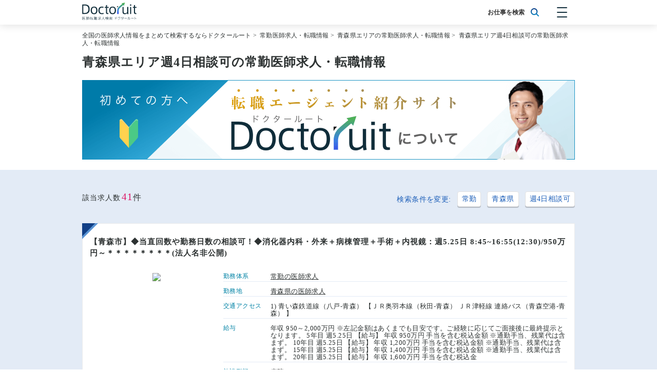

--- FILE ---
content_type: text/html; charset=UTF-8
request_url: https://all-byoin.com/lists?sch=1&pref=2&ftr=7
body_size: 64754
content:
<!doctype html>
<html lang="ja">
<head>
<link rel="stylesheet" href="/css/app.css?id=dbbe3a51238842b6c6e1"><script>(function(w,d,s,l,i){w[l]=w[l]||[];w[l].push({'gtm.start':new Date().getTime(),event:'gtm.js'});var f=d.getElementsByTagName(s)[0],j=d.createElement(s),dl=l!='dataLayer'?'&l='+l:'';j.async=true;j.src='https://www.googletagmanager.com/gtm.js?id='+i+dl;f.parentNode.insertBefore(j,f);})(window,document,'script','dataLayer','GTM-W4FZ2C5');</script>
<meta charset="utf-8">
<title>青森県エリア週4日相談可の常勤医師求人・転職情報 | ドクタールート</title>
<link rel="apple-touch-icon" sizes="152x152" href="/xapple-touch-icon.png.pagespeed.ic.iJLC7775Dy.webp">
<link rel="icon" type="image/png" sizes="32x32" href="/xfavicon-32x32.png.pagespeed.ic.q7O1PhIykU.webp">
<link rel="icon" type="image/png" sizes="16x16" href="/xfavicon-16x16.png.pagespeed.ic.T_YVIPfszw.webp">
<link rel="manifest" href="/manifest.json">
<link rel="mask-icon" href="/safari-pinned-tab.svg" color="#5bbad5">
<meta name="viewport" content="width=device-width, initial-scale=1 maximum-scale=1">
<meta name="theme-color" content="#ffffff">
<meta name="apple-mobile-web-app-title" content="ドクタールート">
<meta name="description" content="【青森県エリア週4日相談可の常勤医師求人・転職情報41件掲載中】平均年収10,947,368円の医師求人を41件ご紹介しております。納得の転職をするなら非公開求人を中心に全国の医師求人情報を掲載している【ドクタールート】へ">
<meta name="keywords" content="医師,求人,転職,まとめ,常勤,青森県,週4日相談可,ドクタールート">
<meta name="google-site-verification" content="RU-cHasuoSqsHITcbHgQL2mqjjONvjgAZlqtYTpxVv0"/>
<link rel="canonical" href="https://all-byoin.com/lists?sch=1&pref=2&ftr=7">
<script type="application/ld+json">{
    "@context": "http://schema.org",
    "@type": "BreadcrumbList",
    "itemListElement": [
        {
            "@type": "ListItem",
            "position": 1,
            "item": {
                "@id": "https://all-byoin.com",
                "name": "全国の医師求人情報をまとめて検索するならドクタールート"
            }
        },
        {
            "@type": "ListItem",
            "position": 2,
            "item": {
                "@id": "https://all-byoin.com/lists?sch=1",
                "name": "常勤医師求人・転職情報"
            }
        },
        {
            "@type": "ListItem",
            "position": 3,
            "item": {
                "@id": "https://all-byoin.com/lists?sch=1&pref=2",
                "name": "青森県エリアの常勤医師求人・転職情報"
            }
        },
        {
            "@type": "ListItem",
            "position": 4,
            "item": {
                "@id": "https://all-byoin.com/lists?sch=1&pref=2&ftr=7",
                "name": "青森県エリア週4日相談可の常勤医師求人・転職情報"
            }
        }
    ]
}</script>
<link rel="next" href="https://all-byoin.com/lists?sch=1&amp;pref=2&amp;ftr=7&amp;page=2"/>
</head>
<body>
<noscript><iframe src="https://www.googletagmanager.com/ns.html?id=GTM-W4FZ2C5" height="0" width="0" style="display:none;visibility:hidden"></iframe></noscript>
<nav>
<div class="container">
<a href="/" class="navbar-logo">
<img src="/images/logo.svg" alt="医師転職求人サイト ドクタールート<"/>
</a>
<div class="navbar-search">
<p>お仕事を検索</p>
<img src="/images/magnifying-glass.svg">
</div>
<div class="hamburger-button">
<span></span>
<span></span>
<span></span>
</div>
<div class="hamburger-menu">
<button class="" index="2" route="/prefecture" schedule="1">[常勤]&nbsp;エリアから探す</button>
<button class="" index="3" route="/specialty" schedule="1">[常勤]&nbsp;科目から探す</button>
<button class="" index="4" route="/feature" schedule="1">[常勤]&nbsp;特徴から探す</button>
<button class="" index="2" route="/prefecture" schedule="2">[非常勤]&nbsp;エリアから探す</button>
<button class="" index="3" route="/specialty" schedule="2">[非常勤]&nbsp;科目から探す</button>
<button class="" index="4" route="/feature" schedule="2">[非常勤]&nbsp;特徴から探す</button>
<a href="https://all-byoin.com/articles">Doctoruit医師転職特集</a>
<a href="https://all-byoin.com#about">Doctoruitについて</a>
<a href="https://all-byoin.com/company">運営者情報</a>
<a href="https://all-byoin.com/privacy">プライバシーポリシー</a>
</div>
</div>
</nav>
<main>
<div class="breadcrumbs">
<div class="container">
<a href="https://all-byoin.com">全国の医師求人情報をまとめて検索するならドクタールート</a>&nbsp;>&nbsp;
<a href="https://all-byoin.com/lists?sch=1">常勤医師求人・転職情報</a>&nbsp;>&nbsp;
<a href="https://all-byoin.com/lists?sch=1&amp;pref=2">青森県エリアの常勤医師求人・転職情報</a>&nbsp;>&nbsp;
<a href="https://all-byoin.com/lists?sch=1&amp;pref=2&amp;ftr=7">青森県エリア週4日相談可の常勤医師求人・転職情報</a>
</div>
</div>
<div class="search-title">
<div class="container">
<h1>青森県エリア週4日相談可の常勤医師求人・転職情報</h1>
</div>
</div>
<div class="whats-doctoruit-banner">
<a href="https://all-byoin.com#about">
<img src="https://all-byoin.com/images/bnr_about_960x155.png" srcset="https://all-byoin.com/images/bnr_about_960x155@2x.png 2x" alt="転職エージェント紹介サイトDoctoruitについて"/>
</a>
</div>
<div class="search-menu is-very-light-blue">
<div class="container">
<div class="search-count">
<span>該当求人数</span><span>41</span><span>件</span>
</div>
<div class="search-tags">
<p>検索条件を変更:</p>
<button class="is-white search-tag" index="1" route="/schedule" schedule="{&quot;id&quot;:1,&quot;name&quot;:&quot;\u5e38\u52e4&quot;}">常勤</button>
<button class="is-white search-tag" index="2" route="/prefecture" schedule="{&quot;id&quot;:1,&quot;name&quot;:&quot;\u5e38\u52e4&quot;}">青森県</button>
<button class="is-white search-tag" index="4" route="/feature" schedule="{&quot;id&quot;:1,&quot;name&quot;:&quot;\u5e38\u52e4&quot;}">週4日相談可</button>
</div>
</div>
</div>
<div class="job-list is-very-light-blue">
<div class="container">
<div class="job-card">
<div class="job-card-contents">
<h3>
<a href="https://px.a8.net/svt/ejp?a8mat=2NGAXF+BQVT3U+24CC+644DU" rel="nofollow">【青森市】◆当直回数や勤務日数の相談可！◆消化器内科・外来＋病棟管理＋手術＋内視鏡：週5.25日 8:45~16:55(12:30)/950万円～＊＊＊＊＊＊＊＊(法人名非公開)</a>
<img border="0" width="1" height="1" src="https://www17.a8.net/0.gif?a8mat=2NGAXF+BQVT3U+24CC+644DU" alt="">
</h3>
<div class="job-card-description">
<div class="job-card-image">
<img src="/storage/jobs/xtokumeihos6.gif.pagespeed.ic.yXxTKopfup.webp">
</div>
<div class="job-card-details">
<div class="job-card-detail">
<p>勤務体系</p>
<a href="https://all-byoin.com/lists?sch=1">常勤の医師求人</a>
</div>
<div class="job-card-detail">
<p>勤務地</p>
<a href="https://all-byoin.com/lists?pref=2">青森県の医師求人</a>
</div>
<div class="job-card-detail">
<p>交通アクセス</p><p>1) 青い森鉄道線（八戸-青森）
【ＪＲ奥羽本線（秋田-青森） ＪＲ津軽線 連絡バス（青森空港-青森） 】</p>
</div>
<div class="job-card-detail">
<p>給与</p><p> 年収 950～2,000万円 ※左記金額はあくまでも目安です。ご経験に応じてご面接後に最終提示となります。 5年目 週5.25日 【給与】 年収 950万円 手当を含む税込金額 ※通勤手当、残業代は含まず。 10年目 週5.25日 【給与】 年収 1,200万円 手当を含む税込金額 ※通勤手当、残業代は含まず。 15年目 週5.25日 【給与】 年収 1,400万円 手当を含む税込金額 ※通勤手当、残業代は含まず。 20年目 週5.25日 【給与】 年収 1,600万円 手当を含む税込金</p>
</div>
<div class="job-card-detail">
<p>施設形態</p><p>病院</p>
</div>
<div class="job-card-detail">
<p>職務内容</p><p>外来</p>
</div>
<div class="job-card-detail">
<p>病床数</p><p>200～499床</p>
</div>
<div class="job-card-detail">
<p>勤務日数</p><p>週5.25日(週4日勤務可)</p>
</div>
<div class="job-card-detail">
<p>勤務時間</p><p>土曜 08:45 ～ 12:30、平日 08:45 ～ 16:55</p>
</div>
<div class="job-card-detail">
<p>特徴</p><p>
<a href="https://all-byoin.com/lists?ftr=7">週4日相談可の医師求人
</a>、<a href="https://all-byoin.com/lists?ftr=9">1,800万円可の医師求人
</a>、<a href="https://all-byoin.com/lists?ftr=10">赴任手当ありの医師求人
</a>、<a href="https://all-byoin.com/lists?ftr=11">学会補助ありの医師求人
</a> </p>
</div>
<div class="job-card-detail">
<p>当直</p><p>有(無も応相談) 2回/月</p>
</div>
<div class="job-card-detail">
<p>オンコール</p><p>有(無も応相談)</p>
</div>
<div class="job-card-detail">
<p>早番・遅番</p><p>有</p>
</div>
<div class="job-card-detail">
<p>休日</p><p>土曜半日 日 祝日 ※4週に2回土曜日の就労免除　※隔週土曜日午後　※有給休暇は就任時に12日付与（4月入職の場合）　※メーデー（5／1午後）</p>
</div>
<div class="job-card-detail">
<p>学会・院外<br>研修出席</p><p>有</p>
</div>
</div>
</div>
<a class="job-card-button" href="https://px.a8.net/svt/ejp?a8mat=2NGAXF+BQVT3U+24CC+644DU" rel="nofollow">
<button class="has-icon is-cerise" schedule="{&quot;id&quot;:1,&quot;name&quot;:&quot;\u5e38\u52e4&quot;}">求人詳細を確認する</button>
</a>
<img border="0" width="1" height="1" src="https://www17.a8.net/0.gif?a8mat=2NGAXF+BQVT3U+24CC+644DU" alt="">
</div>
</div>
<div class="job-card">
<div class="job-card-contents">
<h3>
<a href="https://px.a8.net/svt/ejp?a8mat=2NGAXF+BQVT3U+24CC+644DU" rel="nofollow">【弘前市】◆ペイン外来の開設検討可！当直有無など相談可◆麻酔管理＋病棟管理：週5.25日 8:30~16:40(隔週土曜12:30)/950万円～＊＊＊＊＊＊＊＊(法人名非公開)</a>
<img border="0" width="1" height="1" src="https://www17.a8.net/0.gif?a8mat=2NGAXF+BQVT3U+24CC+644DU" alt="">
</h3>
<div class="job-card-description">
<div class="job-card-image">
<img src="/storage/jobs/xtokumeihos6.gif.pagespeed.ic.yXxTKopfup.webp">
</div>
<div class="job-card-details">
<div class="job-card-detail">
<p>勤務体系</p>
<a href="https://all-byoin.com/lists?sch=1">常勤の医師求人</a>
</div>
<div class="job-card-detail">
<p>勤務地</p>
<a href="https://all-byoin.com/lists?pref=2">青森県の医師求人</a>
</div>
<div class="job-card-detail">
<p>交通アクセス</p><p>1) ＪＲ奥羽本線（秋田-青森）
【弘南鉄道弘南線 連絡バス（青森空港-弘前） 】</p>
</div>
<div class="job-card-detail">
<p>給与</p><p>5年目 週5.25日 【給与】 年収 950万円～ 当直手当1回／週含む、当直手当2.5万円／回 10年目 週5.25日 【給与】 年収 1,200万円～ 当直手当1回／週含む、当直手当2.5万円／回 条件交渉は相談可</p>
</div>
<div class="job-card-detail">
<p>施設形態</p><p>病院</p>
</div>
<div class="job-card-detail">
<p>科目</p><p>
<a href="https://all-byoin.com/lists?sp=34">麻酔科の医師求人
</a> </p>
</div>
<div class="job-card-detail">
<p>職務内容</p><p>外来、病棟管理</p>
</div>
<div class="job-card-detail">
<p>病床数</p><p>200～499床</p>
</div>
<div class="job-card-detail">
<p>勤務日数</p><p>週5.25日(週4日勤務相談可)</p>
</div>
<div class="job-card-detail">
<p>勤務時間</p><p>土曜 08:30 ～ 12:30、平日 08:30 ～ 16:40</p>
</div>
<div class="job-card-detail">
<p>特徴</p><p>
<a href="https://all-byoin.com/lists?ftr=5">指定医取得可の医師求人
</a>、<a href="https://all-byoin.com/lists?ftr=7">週4日相談可の医師求人
</a>、<a href="https://all-byoin.com/lists?ftr=10">赴任手当ありの医師求人
</a>、<a href="https://all-byoin.com/lists?ftr=11">学会補助ありの医師求人
</a> </p>
</div>
<div class="job-card-detail">
<p>当直</p><p>有(無も応相談) 4回/月</p>
</div>
<div class="job-card-detail">
<p>オンコール</p><p>有(無も応相談)</p>
</div>
<div class="job-card-detail">
<p>休日</p><p>土曜半日 日 祝日 土曜日隔週勤務　創立記念日（8／1）、メーデー（5／1）</p>
</div>
<div class="job-card-detail">
<p>学会・院外<br>研修出席</p><p>有 出張扱い</p>
</div>
</div>
</div>
<a class="job-card-button" href="https://px.a8.net/svt/ejp?a8mat=2NGAXF+BQVT3U+24CC+644DU" rel="nofollow">
<button class="has-icon is-cerise" schedule="{&quot;id&quot;:1,&quot;name&quot;:&quot;\u5e38\u52e4&quot;}">求人詳細を確認する</button>
</a>
<img border="0" width="1" height="1" src="https://www17.a8.net/0.gif?a8mat=2NGAXF+BQVT3U+24CC+644DU" alt="">
</div>
</div>
<div class="job-card">
<div class="job-card-contents">
<h3>
<a href="https://px.a8.net/svt/ejp?a8mat=2NGAXF+BQVT3U+24CC+644DU" rel="nofollow">【青森市】◆週4日勤務相談可！診療所◆内科・外来＋在宅診療：週5.25日 8:45~17:00/※詳細はお問い合わせください＊＊＊＊＊＊＊＊(法人名非公開)</a>
<img border="0" width="1" height="1" src="https://www17.a8.net/0.gif?a8mat=2NGAXF+BQVT3U+24CC+644DU" alt="">
</h3>
<div class="job-card-description">
<div class="job-card-image">
<img src="/storage/jobs/xtokumeihos7.gif.pagespeed.ic.F_kLQkda1m.webp">
</div>
<div class="job-card-details">
<div class="job-card-detail">
<p>勤務体系</p>
<a href="https://all-byoin.com/lists?sch=1">常勤の医師求人</a>
</div>
<div class="job-card-detail">
<p>勤務地</p>
<a href="https://all-byoin.com/lists?pref=2">青森県の医師求人</a>
</div>
<div class="job-card-detail">
<p>給与</p><p>先生方のご経歴を基に算出致します。</p>
</div>
<div class="job-card-detail">
<p>施設形態</p><p>クリニック</p>
</div>
<div class="job-card-detail">
<p>科目</p><p>
<a href="https://all-byoin.com/lists?sp=1">内科の医師求人
</a> </p>
</div>
<div class="job-card-detail">
<p>職務内容</p><p>外来、在宅医療</p>
</div>
<div class="job-card-detail">
<p>勤務日数</p><p>週5.25日(週4日勤務可)</p>
</div>
<div class="job-card-detail">
<p>勤務時間</p><p>平日 08:45 ～ 17:00、土曜 08:45 ～ 12:30</p>
</div>
<div class="job-card-detail">
<p>特徴</p><p>
<a href="https://all-byoin.com/lists?ftr=7">週4日相談可の医師求人
</a>、<a href="https://all-byoin.com/lists?ftr=8">当直なし可の医師求人
</a>、<a href="https://all-byoin.com/lists?ftr=11">学会補助ありの医師求人
</a> </p>
</div>
<div class="job-card-detail">
<p>当直</p><p>無</p>
</div>
<div class="job-card-detail">
<p>オンコール</p><p>有(無も応相談)</p>
</div>
<div class="job-card-detail">
<p>休日</p><p>土曜半日 日 祝日 第2、第2土曜日休診</p>
</div>
<div class="job-card-detail">
<p>学会・院外<br>研修出席</p><p>有</p>
</div>
</div>
</div>
<a class="job-card-button" href="https://px.a8.net/svt/ejp?a8mat=2NGAXF+BQVT3U+24CC+644DU" rel="nofollow">
<button class="has-icon is-cerise" schedule="{&quot;id&quot;:1,&quot;name&quot;:&quot;\u5e38\u52e4&quot;}">求人詳細を確認する</button>
</a>
<img border="0" width="1" height="1" src="https://www17.a8.net/0.gif?a8mat=2NGAXF+BQVT3U+24CC+644DU" alt="">
</div>
</div>
<div class="job-card">
<div class="job-card-contents">
<h3>
<a href="https://px.a8.net/svt/ejp?a8mat=2NGAXF+BQVT3U+24CC+644DU" rel="nofollow">【弘前市】◆当直なしや回数の相談可◆内科・外来＋在宅診療：週5.25日 8:30~16:40(12:30)/950万円～＊＊＊＊＊＊＊＊(法人名非公開)</a>
<img border="0" width="1" height="1" src="https://www17.a8.net/0.gif?a8mat=2NGAXF+BQVT3U+24CC+644DU" alt="">
</h3>
<div class="job-card-description">
<div class="job-card-image">
<img src="/storage/jobs/xtokumeihos3.gif.pagespeed.ic.WRckbTq3tI.webp">
</div>
<div class="job-card-details">
<div class="job-card-detail">
<p>勤務体系</p>
<a href="https://all-byoin.com/lists?sch=1">常勤の医師求人</a>
</div>
<div class="job-card-detail">
<p>勤務地</p>
<a href="https://all-byoin.com/lists?pref=2">青森県の医師求人</a>
</div>
<div class="job-card-detail">
<p>交通アクセス</p><p>1) 弘南鉄道弘南線</p>
</div>
<div class="job-card-detail">
<p>給与</p><p>週5.25日 【給与】 年収 950～2,000万円 当直手当1回／週含む、当直手当2.5万円／回 10年目 週5.25日 【給与】 年収 1,200万円～ 当直手当1回／週含む、当直手当2.5万円／回 先生方のご経歴に応じてご提示となります。</p>
</div>
<div class="job-card-detail">
<p>施設形態</p><p>クリニック</p>
</div>
<div class="job-card-detail">
<p>科目</p><p>
<a href="https://all-byoin.com/lists?sp=1">内科の医師求人
</a> </p>
</div>
<div class="job-card-detail">
<p>職務内容</p><p>外来、在宅医療</p>
</div>
<div class="job-card-detail">
<p>勤務日数</p><p>週5.25日(週4日勤務相談可)</p>
</div>
<div class="job-card-detail">
<p>勤務時間</p><p>土曜 08:30 ～ 12:30、平日 08:30 ～ 16:40</p>
</div>
<div class="job-card-detail">
<p>特徴</p><p>
<a href="https://all-byoin.com/lists?ftr=7">週4日相談可の医師求人
</a>、<a href="https://all-byoin.com/lists?ftr=9">1,800万円可の医師求人
</a>、<a href="https://all-byoin.com/lists?ftr=10">赴任手当ありの医師求人
</a>、<a href="https://all-byoin.com/lists?ftr=11">学会補助ありの医師求人
</a> </p>
</div>
<div class="job-card-detail">
<p>当直</p><p>有(無も応相談) 4回/月</p>
</div>
<div class="job-card-detail">
<p>オンコール</p><p>有(無も応相談)</p>
</div>
<div class="job-card-detail">
<p>休日</p><p>土曜半日 日 祝日 土曜日午後(隔週)、創立記念日（8／1）、メーデー（5／1）</p>
</div>
<div class="job-card-detail">
<p>学会・院外<br>研修出席</p><p>有 出張扱い</p>
</div>
</div>
</div>
<a class="job-card-button" href="https://px.a8.net/svt/ejp?a8mat=2NGAXF+BQVT3U+24CC+644DU" rel="nofollow">
<button class="has-icon is-cerise" schedule="{&quot;id&quot;:1,&quot;name&quot;:&quot;\u5e38\u52e4&quot;}">求人詳細を確認する</button>
</a>
<img border="0" width="1" height="1" src="https://www17.a8.net/0.gif?a8mat=2NGAXF+BQVT3U+24CC+644DU" alt="">
</div>
</div>
<div class="job-card">
<div class="job-card-contents">
<h3>
<a href="https://px.a8.net/svt/ejp?a8mat=2NGAXF+BQVT3U+24CC+644DU" rel="nofollow">【弘前市】◆当直なしや勤務日数の相談可！◆外科・外来＋病棟管理＋手術：週5.25日 8:30~16:40(隔週土曜12:30)/950万円～＊＊＊＊＊＊＊＊(法人名非公開)</a>
<img border="0" width="1" height="1" src="https://www17.a8.net/0.gif?a8mat=2NGAXF+BQVT3U+24CC+644DU" alt="">
</h3>
<div class="job-card-description">
<div class="job-card-image">
<img src="[data-uri]">
</div>
<div class="job-card-details">
<div class="job-card-detail">
<p>勤務体系</p>
<a href="https://all-byoin.com/lists?sch=1">常勤の医師求人</a>
</div>
<div class="job-card-detail">
<p>勤務地</p>
<a href="https://all-byoin.com/lists?pref=2">青森県の医師求人</a>
</div>
<div class="job-card-detail">
<p>交通アクセス</p><p>1) ＪＲ奥羽本線（秋田-青森）
【弘南鉄道弘南線 連絡バス（青森空港-弘前） 】</p>
</div>
<div class="job-card-detail">
<p>給与</p><p>5年目 週5.25日 【給与】 年収 950万円～ 経験年数に応じて、ご提示となります。 （当直手当1回／週含む、当直手当2.5万円／回） 10年目 週5.25日 【給与】 年収 1,200万円～ 経験年数に応じて、ご提示となります。 （当直手当1回／週含む、当直手当2.5万円／回） 条件交渉の相談可能</p>
</div>
<div class="job-card-detail">
<p>施設形態</p><p>病院</p>
</div>
<div class="job-card-detail">
<p>科目</p><p>
<a href="https://all-byoin.com/lists?sp=12">外科の医師求人
</a> </p>
</div>
<div class="job-card-detail">
<p>職務内容</p><p>外来、病棟管理、手術</p>
</div>
<div class="job-card-detail">
<p>病床数</p><p>200～499床</p>
</div>
<div class="job-card-detail">
<p>勤務日数</p><p>週5.25日(週4日勤務相談可)</p>
</div>
<div class="job-card-detail">
<p>勤務時間</p><p>平日 08:30 ～ 17:00、土曜 08:30 ～ 13:00</p>
</div>
<div class="job-card-detail">
<p>特徴</p><p>
<a href="https://all-byoin.com/lists?ftr=5">指定医取得可の医師求人
</a>、<a href="https://all-byoin.com/lists?ftr=7">週4日相談可の医師求人
</a>、<a href="https://all-byoin.com/lists?ftr=10">赴任手当ありの医師求人
</a>、<a href="https://all-byoin.com/lists?ftr=11">学会補助ありの医師求人
</a> </p>
</div>
<div class="job-card-detail">
<p>当直</p><p>有(無も応相談) 4回/月</p>
</div>
<div class="job-card-detail">
<p>オンコール</p><p>有(無も応相談)</p>
</div>
<div class="job-card-detail">
<p>休日</p><p>土曜半日 日 祝日 土曜日隔週勤務、創立記念日（8／1）、メーデー（5／1）有給休暇は就任半年後に10日付与</p>
</div>
<div class="job-card-detail">
<p>学会・院外<br>研修出席</p><p>有 出張扱い</p>
</div>
</div>
</div>
<a class="job-card-button" href="https://px.a8.net/svt/ejp?a8mat=2NGAXF+BQVT3U+24CC+644DU" rel="nofollow">
<button class="has-icon is-cerise" schedule="{&quot;id&quot;:1,&quot;name&quot;:&quot;\u5e38\u52e4&quot;}">求人詳細を確認する</button>
</a>
<img border="0" width="1" height="1" src="https://www17.a8.net/0.gif?a8mat=2NGAXF+BQVT3U+24CC+644DU" alt="">
</div>
</div>
<div class="job-card">
<div class="job-card-contents">
<h3>
<a href="https://px.a8.net/svt/ejp?a8mat=2NGAXF+BQVT3U+24CC+644DU" rel="nofollow">【上北郡】◆病院にて平日勤務！◆内科・外来＋病棟管理＋在宅医療：週5日 8:15~17:00/1400万円～＊＊＊＊＊＊＊＊(法人名非公開)</a>
<img border="0" width="1" height="1" src="https://www17.a8.net/0.gif?a8mat=2NGAXF+BQVT3U+24CC+644DU" alt="">
</h3>
<div class="job-card-description">
<div class="job-card-image">
<img src="/storage/jobs/xtokumeihos1.gif.pagespeed.ic.HmAUPgb7Ur.webp">
</div>
<div class="job-card-details">
<div class="job-card-detail">
<p>勤務体系</p>
<a href="https://all-byoin.com/lists?sch=1">常勤の医師求人</a>
</div>
<div class="job-card-detail">
<p>勤務地</p>
<a href="https://all-byoin.com/lists?pref=2">青森県の医師求人</a>
</div>
<div class="job-card-detail">
<p>交通アクセス</p><p>1) 青い森鉄道線（八戸-青森）</p>
</div>
<div class="job-card-detail">
<p>給与</p><p>週5日 【給与】 年収 1,400～2,200万円 当直手当別途支給 ※経験年数に応じ変動</p>
</div>
<div class="job-card-detail">
<p>施設形態</p><p>病院</p>
</div>
<div class="job-card-detail">
<p>科目</p><p>
<a href="https://all-byoin.com/lists?sp=1">内科の医師求人
</a> </p>
</div>
<div class="job-card-detail">
<p>職務内容</p><p>外来</p>
</div>
<div class="job-card-detail">
<p>病床数</p><p>20～99床</p>
</div>
<div class="job-card-detail">
<p>勤務日数</p><p>週5日(週4日勤務可)</p>
</div>
<div class="job-card-detail">
<p>勤務時間</p><p>平日 08:15 ～ 17:00</p>
</div>
<div class="job-card-detail">
<p>特徴</p><p>
<a href="https://all-byoin.com/lists?ftr=7">週4日相談可の医師求人
</a>、<a href="https://all-byoin.com/lists?ftr=9">1,800万円可の医師求人
</a>、<a href="https://all-byoin.com/lists?ftr=10">赴任手当ありの医師求人
</a>、<a href="https://all-byoin.com/lists?ftr=11">学会補助ありの医師求人
</a> </p>
</div>
<div class="job-card-detail">
<p>当直</p><p>有 4回/月</p>
</div>
<div class="job-card-detail">
<p>早番・遅番</p><p>無</p>
</div>
<div class="job-card-detail">
<p>休日</p><p>土 日 祝日</p>
</div>
<div class="job-card-detail">
<p>学会・院外<br>研修出席</p><p>有</p>
</div>
</div>
</div>
<a class="job-card-button" href="https://px.a8.net/svt/ejp?a8mat=2NGAXF+BQVT3U+24CC+644DU" rel="nofollow">
<button class="has-icon is-cerise" schedule="{&quot;id&quot;:1,&quot;name&quot;:&quot;\u5e38\u52e4&quot;}">求人詳細を確認する</button>
</a>
<img border="0" width="1" height="1" src="https://www17.a8.net/0.gif?a8mat=2NGAXF+BQVT3U+24CC+644DU" alt="">
</div>
</div>
<div class="job-card">
<div class="job-card-contents">
<h3>
<a href="https://px.a8.net/svt/ejp?a8mat=2NGAXF+BQVT3U+24CC+644DU" rel="nofollow">【青森市】◆当直回数相談可！◆回復リハビリ病棟の管理：週5.25日 8:45~16:55(土曜12:30)/950万円～＊＊＊＊＊＊＊＊(法人名非公開)</a>
<img border="0" width="1" height="1" src="https://www17.a8.net/0.gif?a8mat=2NGAXF+BQVT3U+24CC+644DU" alt="">
</h3>
<div class="job-card-description">
<div class="job-card-image">
<img src="/storage/jobs/xtokumeihos3.gif.pagespeed.ic.WRckbTq3tI.webp">
</div>
<div class="job-card-details">
<div class="job-card-detail">
<p>勤務体系</p>
<a href="https://all-byoin.com/lists?sch=1">常勤の医師求人</a>
</div>
<div class="job-card-detail">
<p>勤務地</p>
<a href="https://all-byoin.com/lists?pref=2">青森県の医師求人</a>
</div>
<div class="job-card-detail">
<p>交通アクセス</p><p>1) 青い森鉄道線（八戸-青森）
【ＪＲ奥羽本線（秋田-青森） ＪＲ津軽線 連絡バス（青森空港-青森） 】</p>
</div>
<div class="job-card-detail">
<p>給与</p><p>週5.25日 【給与】 年収 950～2,000万円 ※左記金額はあくまでも目安です。ご経験に応じてご面接後に最終提示となります。 10年目 【給与】 年収 1,200～1,300万円※当直週1回分込み</p>
</div>
<div class="job-card-detail">
<p>施設形態</p><p>病院</p>
</div>
<div class="job-card-detail">
<p>科目</p><p>
<a href="https://all-byoin.com/lists?sp=1">内科の医師求人
</a>、<a href="https://all-byoin.com/lists?sp=12">外科の医師求人
</a> </p>
</div>
<div class="job-card-detail">
<p>職務内容</p><p>病棟管理</p>
</div>
<div class="job-card-detail">
<p>病床数</p><p>200～499床</p>
</div>
<div class="job-card-detail">
<p>勤務日数</p><p>週5.25日(週4日勤務可)</p>
</div>
<div class="job-card-detail">
<p>勤務時間</p><p>土曜 08:45 ～ 12:30、平日 08:45 ～ 16:55</p>
</div>
<div class="job-card-detail">
<p>特徴</p><p>
<a href="https://all-byoin.com/lists?ftr=7">週4日相談可の医師求人
</a>、<a href="https://all-byoin.com/lists?ftr=9">1,800万円可の医師求人
</a>、<a href="https://all-byoin.com/lists?ftr=10">赴任手当ありの医師求人
</a>、<a href="https://all-byoin.com/lists?ftr=11">学会補助ありの医師求人
</a> </p>
</div>
<div class="job-card-detail">
<p>当直</p><p>有(無も応相談) 4回/月</p>
</div>
<div class="job-card-detail">
<p>オンコール</p><p>有(無も応相談)</p>
</div>
<div class="job-card-detail">
<p>早番・遅番</p><p>有</p>
</div>
<div class="job-card-detail">
<p>休日</p><p>土曜半日 日 祝日 ※4週に2回土曜日の就労免除　※隔週土曜日午後　※有給休暇は就任時に12日付与（4月入職の場合）　※メーデー（5／1午後）</p>
</div>
<div class="job-card-detail">
<p>学会・院外<br>研修出席</p><p>有</p>
</div>
</div>
</div>
<a class="job-card-button" href="https://px.a8.net/svt/ejp?a8mat=2NGAXF+BQVT3U+24CC+644DU" rel="nofollow">
<button class="has-icon is-cerise" schedule="{&quot;id&quot;:1,&quot;name&quot;:&quot;\u5e38\u52e4&quot;}">求人詳細を確認する</button>
</a>
<img border="0" width="1" height="1" src="https://www17.a8.net/0.gif?a8mat=2NGAXF+BQVT3U+24CC+644DU" alt="">
</div>
</div>
<div class="job-card">
<div class="job-card-contents">
<h3>
<a href="https://px.a8.net/svt/ejp?a8mat=2NGAXF+BQVT3U+24CC+644DU" rel="nofollow">【八戸市】◆当直なしや回数の相談可！非指定医可◆精神科・外来＋病棟管理：週4日 8:30~17:30/1600万円～＊＊＊＊＊＊＊＊(法人名非公開)</a>
<img border="0" width="1" height="1" src="https://www17.a8.net/0.gif?a8mat=2NGAXF+BQVT3U+24CC+644DU" alt="">
</h3>
<div class="job-card-description">
<div class="job-card-image">
<img src="/storage/jobs/xtokumeihos1.gif.pagespeed.ic.HmAUPgb7Ur.webp">
</div>
<div class="job-card-details">
<div class="job-card-detail">
<p>勤務体系</p>
<a href="https://all-byoin.com/lists?sch=1">常勤の医師求人</a>
</div>
<div class="job-card-detail">
<p>勤務地</p>
<a href="https://all-byoin.com/lists?pref=2">青森県の医師求人</a>
</div>
<div class="job-card-detail">
<p>交通アクセス</p><p>1) ＪＲ東北新幹線
【ＪＲ八戸線 青い森鉄道線（目時-八戸） 青い森鉄道線（八戸-青森） 】
2) ＪＲ八戸線</p>
</div>
<div class="job-card-detail">
<p>給与</p><p>週4日 【給与】 年収 1,600～1,800万円※委細面接の上、高給優遇致します。</p>
</div>
<div class="job-card-detail">
<p>施設形態</p><p>病院</p>
</div>
<div class="job-card-detail">
<p>科目</p><p>
<a href="https://all-byoin.com/lists?sp=28">精神科の医師求人
</a> </p>
</div>
<div class="job-card-detail">
<p>職務内容</p><p>外来</p>
</div>
<div class="job-card-detail">
<p>病床数</p><p>200～499床</p>
</div>
<div class="job-card-detail">
<p>勤務日数</p><p>週4日(週4日勤務可)</p>
</div>
<div class="job-card-detail">
<p>勤務時間</p><p>週4日 平日 08:30 ～ 17:30</p>
</div>
<div class="job-card-detail">
<p>特徴</p><p>
<a href="https://all-byoin.com/lists?ftr=7">週4日相談可の医師求人
</a>、<a href="https://all-byoin.com/lists?ftr=9">1,800万円可の医師求人
</a>、<a href="https://all-byoin.com/lists?ftr=10">赴任手当ありの医師求人
</a>、<a href="https://all-byoin.com/lists?ftr=11">学会補助ありの医師求人
</a>、<a href="https://all-byoin.com/lists?ftr=14">年齢不問の医師求人
</a> </p>
</div>
<div class="job-card-detail">
<p>当直</p><p>有(無も応相談) 4回/月</p>
</div>
<div class="job-card-detail">
<p>オンコール</p><p>有</p>
</div>
<div class="job-card-detail">
<p>早番・遅番</p><p>無</p>
</div>
<div class="job-card-detail">
<p>休日</p><p>土曜半日 日 祝日</p>
</div>
<div class="job-card-detail">
<p>学会・院外<br>研修出席</p><p>有</p>
</div>
</div>
</div>
<a class="job-card-button" href="https://px.a8.net/svt/ejp?a8mat=2NGAXF+BQVT3U+24CC+644DU" rel="nofollow">
<button class="has-icon is-cerise" schedule="{&quot;id&quot;:1,&quot;name&quot;:&quot;\u5e38\u52e4&quot;}">求人詳細を確認する</button>
</a>
<img border="0" width="1" height="1" src="https://www17.a8.net/0.gif?a8mat=2NGAXF+BQVT3U+24CC+644DU" alt="">
</div>
</div>
<div class="job-card">
<div class="job-card-contents">
<h3>
<a href="https://px.a8.net/svt/ejp?a8mat=2NGAXF+BQVT3U+24CC+644DU" rel="nofollow">【青森市】◆勤務日数の相談可◆外来＋在宅診療：週5.25日 8:45~17:00/※詳細はお問い合わせください＊＊＊＊＊＊＊＊(法人名非公開)</a>
<img border="0" width="1" height="1" src="https://www17.a8.net/0.gif?a8mat=2NGAXF+BQVT3U+24CC+644DU" alt="">
</h3>
<div class="job-card-description">
<div class="job-card-image">
<img src="/storage/jobs/xtokumeihos2.gif.pagespeed.ic.FHKcA83J78.webp">
</div>
<div class="job-card-details">
<div class="job-card-detail">
<p>勤務体系</p>
<a href="https://all-byoin.com/lists?sch=1">常勤の医師求人</a>
</div>
<div class="job-card-detail">
<p>勤務地</p>
<a href="https://all-byoin.com/lists?pref=2">青森県の医師求人</a>
</div>
<div class="job-card-detail">
<p>給与</p><p>先生方のご経歴を基に算出致します。</p>
</div>
<div class="job-card-detail">
<p>施設形態</p><p>クリニック</p>
</div>
<div class="job-card-detail">
<p>科目</p><p>
<a href="https://all-byoin.com/lists?sp=40">在宅診療の医師求人
</a> </p>
</div>
<div class="job-card-detail">
<p>職務内容</p><p>外来、在宅医療</p>
</div>
<div class="job-card-detail">
<p>勤務日数</p><p>週5.25日(週4日勤務可)</p>
</div>
<div class="job-card-detail">
<p>勤務時間</p><p>平日 08:45 ～ 17:00、土曜 08:45 ～ 12:30</p>
</div>
<div class="job-card-detail">
<p>特徴</p><p>
<a href="https://all-byoin.com/lists?ftr=7">週4日相談可の医師求人
</a>、<a href="https://all-byoin.com/lists?ftr=8">当直なし可の医師求人
</a>、<a href="https://all-byoin.com/lists?ftr=11">学会補助ありの医師求人
</a> </p>
</div>
<div class="job-card-detail">
<p>当直</p><p>無</p>
</div>
<div class="job-card-detail">
<p>オンコール</p><p>有(無も応相談)</p>
</div>
<div class="job-card-detail">
<p>休日</p><p>土曜半日 日 祝日 第2、第4土曜日休み</p>
</div>
<div class="job-card-detail">
<p>学会・院外<br>研修出席</p><p>有</p>
</div>
</div>
</div>
<a class="job-card-button" href="https://px.a8.net/svt/ejp?a8mat=2NGAXF+BQVT3U+24CC+644DU" rel="nofollow">
<button class="has-icon is-cerise" schedule="{&quot;id&quot;:1,&quot;name&quot;:&quot;\u5e38\u52e4&quot;}">求人詳細を確認する</button>
</a>
<img border="0" width="1" height="1" src="https://www17.a8.net/0.gif?a8mat=2NGAXF+BQVT3U+24CC+644DU" alt="">
</div>
</div>
<div class="job-card">
<div class="job-card-contents">
<h3>
<a href="https://px.a8.net/svt/ejp?a8mat=2NGAXF+BQVT3U+24CC+644DU" rel="nofollow">【弘前市】◆指定医取得可能！指導体制充実◆精神科・外来＋病棟管理：週5.25日 8:45~17:00(12:30)/950万円～＊＊＊＊＊＊＊＊(法人名非公開)</a>
<img border="0" width="1" height="1" src="https://www17.a8.net/0.gif?a8mat=2NGAXF+BQVT3U+24CC+644DU" alt="">
</h3>
<div class="job-card-description">
<div class="job-card-image">
<img src="/storage/jobs/xtokumeihos1.gif.pagespeed.ic.HmAUPgb7Ur.webp">
</div>
<div class="job-card-details">
<div class="job-card-detail">
<p>勤務体系</p>
<a href="https://all-byoin.com/lists?sch=1">常勤の医師求人</a>
</div>
<div class="job-card-detail">
<p>勤務地</p>
<a href="https://all-byoin.com/lists?pref=2">青森県の医師求人</a>
</div>
<div class="job-card-detail">
<p>交通アクセス</p><p>1) ＪＲ奥羽本線（秋田-青森）
【弘南鉄道弘南線 連絡バス（青森空港-弘前） 】</p>
</div>
<div class="job-card-detail">
<p>給与</p><p>5年目 週5.25日 【給与】 年収 950万円～10年目 週5.25日 【給与】 年収 1,200万円～15年目 週5.25日 【給与】 年収 1,400万円～20年目 週5.25日 【給与】 年収 1,600万円～※金額はあくまでも目安です。ご経験に応じてご面接後に最終提示となります。</p>
</div>
<div class="job-card-detail">
<p>施設形態</p><p>病院</p>
</div>
<div class="job-card-detail">
<p>科目</p><p>
<a href="https://all-byoin.com/lists?sp=28">精神科の医師求人
</a> </p>
</div>
<div class="job-card-detail">
<p>職務内容</p><p>外来、病棟管理</p>
</div>
<div class="job-card-detail">
<p>病床数</p><p>200～499床</p>
</div>
<div class="job-card-detail">
<p>勤務日数</p><p>週5.25日(週4日勤務可)</p>
</div>
<div class="job-card-detail">
<p>勤務時間</p><p>平日 08:45 ～ 17:00、土曜 08:45 ～ 12:30</p>
</div>
<div class="job-card-detail">
<p>特徴</p><p>
<a href="https://all-byoin.com/lists?ftr=1">救急対応なしの医師求人
</a>、<a href="https://all-byoin.com/lists?ftr=7">週4日相談可の医師求人
</a> </p>
</div>
<div class="job-card-detail">
<p>当直</p><p>有(無も応相談) 4回/月</p>
</div>
<div class="job-card-detail">
<p>オンコール</p><p>有</p>
</div>
<div class="job-card-detail">
<p>早番・遅番</p><p>有</p>
</div>
<div class="job-card-detail">
<p>休日</p><p>日 祝日 4週に2回土曜日の就労免除</p>
</div>
<div class="job-card-detail">
<p>学会・院外<br>研修出席</p><p>有</p>
</div>
</div>
</div>
<a class="job-card-button" href="https://px.a8.net/svt/ejp?a8mat=2NGAXF+BQVT3U+24CC+644DU" rel="nofollow">
<button class="has-icon is-cerise" schedule="{&quot;id&quot;:1,&quot;name&quot;:&quot;\u5e38\u52e4&quot;}">求人詳細を確認する</button>
</a>
<img border="0" width="1" height="1" src="https://www17.a8.net/0.gif?a8mat=2NGAXF+BQVT3U+24CC+644DU" alt="">
</div>
</div>
<div class="job-card">
<div class="job-card-contents">
<h3>
<a href="https://px.a8.net/svt/ejp?a8mat=2NGAXF+BQVT3U+24CC+644DU" rel="nofollow">【青森市】◆勤務日数の相談可◆外来＋在宅診療：週5.25日 8:45～17:00/1,000万円～＊＊＊＊＊＊＊＊(法人名非公開)</a>
<img border="0" width="1" height="1" src="https://www17.a8.net/0.gif?a8mat=2NGAXF+BQVT3U+24CC+644DU" alt="">
</h3>
<div class="job-card-description">
<div class="job-card-image">
<img src="/storage/jobs/xtokumeihos6.gif.pagespeed.ic.yXxTKopfup.webp">
</div>
<div class="job-card-details">
<div class="job-card-detail">
<p>勤務体系</p>
<a href="https://all-byoin.com/lists?sch=1">常勤の医師求人</a>
</div>
<div class="job-card-detail">
<p>勤務地</p>
<a href="https://all-byoin.com/lists?pref=2">青森県の医師求人</a>
</div>
<div class="job-card-detail">
<p>給与</p><p>5年目 【給与】 年収 950万円～10年目 【給与】 年収 1,200万円～15年目 【給与】 年収 1,400万円～20年目 【給与】 年収 1,600万円～</p>
</div>
<div class="job-card-detail">
<p>施設形態</p><p>クリニック</p>
</div>
<div class="job-card-detail">
<p>科目</p><p>
<a href="https://all-byoin.com/lists?sp=1">内科の医師求人
</a> </p>
</div>
<div class="job-card-detail">
<p>職務内容</p><p>外来、在宅医療</p>
</div>
<div class="job-card-detail">
<p>勤務日数</p><p>週5.25日(週4日勤務可)</p>
</div>
<div class="job-card-detail">
<p>勤務時間</p><p>08:45 ～ 17:00</p>
</div>
<div class="job-card-detail">
<p>特徴</p><p>
<a href="https://all-byoin.com/lists?ftr=7">週4日相談可の医師求人
</a>、<a href="https://all-byoin.com/lists?ftr=8">当直なし可の医師求人
</a>、<a href="https://all-byoin.com/lists?ftr=11">学会補助ありの医師求人
</a> </p>
</div>
<div class="job-card-detail">
<p>当直</p><p>無</p>
</div>
<div class="job-card-detail">
<p>オンコール</p><p>有(無も応相談)</p>
</div>
<div class="job-card-detail">
<p>休日</p><p>日 祝日</p>
</div>
<div class="job-card-detail">
<p>学会・院外<br>研修出席</p><p>有</p>
</div>
</div>
</div>
<a class="job-card-button" href="https://px.a8.net/svt/ejp?a8mat=2NGAXF+BQVT3U+24CC+644DU" rel="nofollow">
<button class="has-icon is-cerise" schedule="{&quot;id&quot;:1,&quot;name&quot;:&quot;\u5e38\u52e4&quot;}">求人詳細を確認する</button>
</a>
<img border="0" width="1" height="1" src="https://www17.a8.net/0.gif?a8mat=2NGAXF+BQVT3U+24CC+644DU" alt="">
</div>
</div>
<div class="job-card">
<div class="job-card-contents">
<h3>
<a href="https://px.a8.net/svt/ejp?a8mat=2NGAXF+BQVT3U+24CC+644DU" rel="nofollow">【弘前市】◆当直なしや勤務日数の相談可◆在宅診療：週5.25日 8:30~16:40(12:30)/950万円～＊＊＊＊＊＊＊＊(法人名非公開)</a>
<img border="0" width="1" height="1" src="https://www17.a8.net/0.gif?a8mat=2NGAXF+BQVT3U+24CC+644DU" alt="">
</h3>
<div class="job-card-description">
<div class="job-card-image">
<img src="/storage/jobs/xtokumeihos3.gif.pagespeed.ic.WRckbTq3tI.webp">
</div>
<div class="job-card-details">
<div class="job-card-detail">
<p>勤務体系</p>
<a href="https://all-byoin.com/lists?sch=1">常勤の医師求人</a>
</div>
<div class="job-card-detail">
<p>勤務地</p>
<a href="https://all-byoin.com/lists?pref=2">青森県の医師求人</a>
</div>
<div class="job-card-detail">
<p>交通アクセス</p><p>1) 弘南鉄道弘南線</p>
</div>
<div class="job-card-detail">
<p>給与</p><p>5年目 週5.25日 【給与】 年収 950～2,000万円 当直手当1回／週含む、当直手当2.5万円／回 10年目 週5.25日 【給与】 年収 1,200万円～ 当直手当1回／週含む、当直手当2.5万円／回 先生方のご経歴に応じてご提示となります。</p>
</div>
<div class="job-card-detail">
<p>施設形態</p><p>クリニック</p>
</div>
<div class="job-card-detail">
<p>科目</p><p>
<a href="https://all-byoin.com/lists?sp=40">在宅診療の医師求人
</a> </p>
</div>
<div class="job-card-detail">
<p>職務内容</p><p>在宅医療</p>
</div>
<div class="job-card-detail">
<p>勤務日数</p><p>週5.25日(週4日勤務相談可)</p>
</div>
<div class="job-card-detail">
<p>勤務時間</p><p>土曜 08:30 ～ 12:30、平日 08:30 ～ 16:40</p>
</div>
<div class="job-card-detail">
<p>特徴</p><p>
<a href="https://all-byoin.com/lists?ftr=7">週4日相談可の医師求人
</a>、<a href="https://all-byoin.com/lists?ftr=9">1,800万円可の医師求人
</a>、<a href="https://all-byoin.com/lists?ftr=11">学会補助ありの医師求人
</a> </p>
</div>
<div class="job-card-detail">
<p>当直</p><p>有(無も応相談) 4回/月</p>
</div>
<div class="job-card-detail">
<p>オンコール</p><p>有(無も応相談)</p>
</div>
<div class="job-card-detail">
<p>休日</p><p>土曜半日 日 祝日 土曜日午後(隔週)、創立記念日（8／1）、メーデー（5／1）有給休暇は就任半年後に10日付与</p>
</div>
<div class="job-card-detail">
<p>学会・院外<br>研修出席</p><p>有</p>
</div>
</div>
</div>
<a class="job-card-button" href="https://px.a8.net/svt/ejp?a8mat=2NGAXF+BQVT3U+24CC+644DU" rel="nofollow">
<button class="has-icon is-cerise" schedule="{&quot;id&quot;:1,&quot;name&quot;:&quot;\u5e38\u52e4&quot;}">求人詳細を確認する</button>
</a>
<img border="0" width="1" height="1" src="https://www17.a8.net/0.gif?a8mat=2NGAXF+BQVT3U+24CC+644DU" alt="">
</div>
</div>
<div class="job-card">
<div class="job-card-contents">
<h3>
<a href="https://px.a8.net/svt/ejp?a8mat=2NGAXF+BQVT3U+24CC+644DU" rel="nofollow">【青森市】◆勤務日数の相談可◆総合診療科・外来＋在宅診療：週5.25日 8:45~17:00(12:00)/950万円～＊＊＊＊＊＊＊＊(法人名非公開)</a>
<img border="0" width="1" height="1" src="https://www17.a8.net/0.gif?a8mat=2NGAXF+BQVT3U+24CC+644DU" alt="">
</h3>
<div class="job-card-description">
<div class="job-card-image">
<img src="/storage/jobs/xtokumeihos3.gif.pagespeed.ic.WRckbTq3tI.webp">
</div>
<div class="job-card-details">
<div class="job-card-detail">
<p>勤務体系</p>
<a href="https://all-byoin.com/lists?sch=1">常勤の医師求人</a>
</div>
<div class="job-card-detail">
<p>勤務地</p>
<a href="https://all-byoin.com/lists?pref=2">青森県の医師求人</a>
</div>
<div class="job-card-detail">
<p>交通アクセス</p><p>1) ＪＲ奥羽本線（秋田-青森）
【ＪＲ津軽線 連絡バス（青森空港-青森） 青い森鉄道線（八戸-青森） 】</p>
</div>
<div class="job-card-detail">
<p>給与</p><p>5年目 週5.25日 【給与】 年収 950万円～10年目 週5.25日 【給与】 年収 1,200万円～15年目 週5.25日 【給与】 年収 1,400万円～20年目 週5.25日 【給与】 年収 1,600万円～</p>
</div>
<div class="job-card-detail">
<p>施設形態</p><p>クリニック</p>
</div>
<div class="job-card-detail">
<p>職務内容</p><p>外来、在宅医療</p>
</div>
<div class="job-card-detail">
<p>勤務日数</p><p>週5.25日(週4日勤務可)</p>
</div>
<div class="job-card-detail">
<p>勤務時間</p><p>平日 08:45 ～ 17:00、土曜 08:45 ～ 12:00</p>
</div>
<div class="job-card-detail">
<p>特徴</p><p>
<a href="https://all-byoin.com/lists?ftr=1">救急対応なしの医師求人
</a>、<a href="https://all-byoin.com/lists?ftr=7">週4日相談可の医師求人
</a>、<a href="https://all-byoin.com/lists?ftr=8">当直なし可の医師求人
</a> </p>
</div>
<div class="job-card-detail">
<p>当直</p><p>無</p>
</div>
<div class="job-card-detail">
<p>オンコール</p><p>有(無も応相談)</p>
</div>
<div class="job-card-detail">
<p>早番・遅番</p><p>有</p>
</div>
<div class="job-card-detail">
<p>休日</p><p>日 祝日 土曜日(隔週)</p>
</div>
<div class="job-card-detail">
<p>学会・院外<br>研修出席</p><p>有</p>
</div>
</div>
</div>
<a class="job-card-button" href="https://px.a8.net/svt/ejp?a8mat=2NGAXF+BQVT3U+24CC+644DU" rel="nofollow">
<button class="has-icon is-cerise" schedule="{&quot;id&quot;:1,&quot;name&quot;:&quot;\u5e38\u52e4&quot;}">求人詳細を確認する</button>
</a>
<img border="0" width="1" height="1" src="https://www17.a8.net/0.gif?a8mat=2NGAXF+BQVT3U+24CC+644DU" alt="">
</div>
</div>
<div class="job-card">
<div class="job-card-contents">
<h3>
<a href="https://px.a8.net/svt/ejp?a8mat=2NGAXF+BQVT3U+24CC+644DU" rel="nofollow">【弘前市】◆週4日勤務相談可◆総合診療科・外来＋在宅診療：週5.25日 8:30~17:00/950万円～＊＊＊＊＊＊＊＊(法人名非公開)</a>
<img border="0" width="1" height="1" src="https://www17.a8.net/0.gif?a8mat=2NGAXF+BQVT3U+24CC+644DU" alt="">
</h3>
<div class="job-card-description">
<div class="job-card-image">
<img src="/storage/jobs/xtokumeihos1.gif.pagespeed.ic.HmAUPgb7Ur.webp">
</div>
<div class="job-card-details">
<div class="job-card-detail">
<p>勤務体系</p>
<a href="https://all-byoin.com/lists?sch=1">常勤の医師求人</a>
</div>
<div class="job-card-detail">
<p>勤務地</p>
<a href="https://all-byoin.com/lists?pref=2">青森県の医師求人</a>
</div>
<div class="job-card-detail">
<p>交通アクセス</p><p>1) 弘南鉄道弘南線</p>
</div>
<div class="job-card-detail">
<p>給与</p><p>5年目 週5.25日 【給与】 年収 950万円～10年目 週5.25日 【給与】 年収 1,200万円～先生方のご経歴に応じてご提示となります。</p>
</div>
<div class="job-card-detail">
<p>施設形態</p><p>クリニック</p>
</div>
<div class="job-card-detail">
<p>職務内容</p><p>外来、在宅医療</p>
</div>
<div class="job-card-detail">
<p>勤務日数</p><p>週5.25日(週4日勤務可)</p>
</div>
<div class="job-card-detail">
<p>勤務時間</p><p>平日 08:30 ～ 17:00、土曜 08:30 ～ 12:30</p>
</div>
<div class="job-card-detail">
<p>特徴</p><p>
<a href="https://all-byoin.com/lists?ftr=7">週4日相談可の医師求人
</a>、<a href="https://all-byoin.com/lists?ftr=8">当直なし可の医師求人
</a>、<a href="https://all-byoin.com/lists?ftr=11">学会補助ありの医師求人
</a> </p>
</div>
<div class="job-card-detail">
<p>当直</p><p>無</p>
</div>
<div class="job-card-detail">
<p>オンコール</p><p>有(無も応相談)</p>
</div>
<div class="job-card-detail">
<p>休日</p><p>土曜半日 日 祝日 土曜日隔週</p>
</div>
<div class="job-card-detail">
<p>学会・院外<br>研修出席</p><p>有</p>
</div>
</div>
</div>
<a class="job-card-button" href="https://px.a8.net/svt/ejp?a8mat=2NGAXF+BQVT3U+24CC+644DU" rel="nofollow">
<button class="has-icon is-cerise" schedule="{&quot;id&quot;:1,&quot;name&quot;:&quot;\u5e38\u52e4&quot;}">求人詳細を確認する</button>
</a>
<img border="0" width="1" height="1" src="https://www17.a8.net/0.gif?a8mat=2NGAXF+BQVT3U+24CC+644DU" alt="">
</div>
</div>
<div class="job-card">
<div class="job-card-contents">
<h3>
<a href="https://px.a8.net/svt/ejp?a8mat=2NGAXF+BQVT3U+24CC+644DU" rel="nofollow">【八戸市】◆勤務日数の相談可◆総合診療・外来＋在宅：週5.25日 8:30~17:00(土曜12:30)/1200万円～＊＊＊＊＊＊＊＊(法人名非公開)</a>
<img border="0" width="1" height="1" src="https://www17.a8.net/0.gif?a8mat=2NGAXF+BQVT3U+24CC+644DU" alt="">
</h3>
<div class="job-card-description">
<div class="job-card-image">
<img src="/storage/jobs/xtokumeihos9.gif.pagespeed.ic.nBRZgVJ7R0.webp">
</div>
<div class="job-card-details">
<div class="job-card-detail">
<p>勤務体系</p>
<a href="https://all-byoin.com/lists?sch=1">常勤の医師求人</a>
</div>
<div class="job-card-detail">
<p>勤務地</p>
<a href="https://all-byoin.com/lists?pref=2">青森県の医師求人</a>
</div>
<div class="job-card-detail">
<p>交通アクセス</p><p>1) ＪＲ八戸線</p>
</div>
<div class="job-card-detail">
<p>給与</p><p>10年目 週5.25日 【給与】 年収 1,200万円～</p>
</div>
<div class="job-card-detail">
<p>施設形態</p><p>クリニック</p>
</div>
<div class="job-card-detail">
<p>職務内容</p><p>外来</p>
</div>
<div class="job-card-detail">
<p>勤務日数</p><p>週5.25日(週4日勤務相談可)</p>
</div>
<div class="job-card-detail">
<p>勤務時間</p><p>平日 08:30 ～ 17:00、土曜 08:30 ～ 12:30</p>
</div>
<div class="job-card-detail">
<p>特徴</p><p>
<a href="https://all-byoin.com/lists?ftr=7">週4日相談可の医師求人
</a>、<a href="https://all-byoin.com/lists?ftr=8">当直なし可の医師求人
</a>、<a href="https://all-byoin.com/lists?ftr=11">学会補助ありの医師求人
</a> </p>
</div>
<div class="job-card-detail">
<p>当直</p><p>無</p>
</div>
<div class="job-card-detail">
<p>オンコール</p><p>有(無も応相談)</p>
</div>
<div class="job-card-detail">
<p>早番・遅番</p><p>無</p>
</div>
<div class="job-card-detail">
<p>休日</p><p>土曜半日 日 祝日 4週に2回土曜日の就労免除</p>
</div>
<div class="job-card-detail">
<p>学会・院外<br>研修出席</p><p>有</p>
</div>
</div>
</div>
<a class="job-card-button" href="https://px.a8.net/svt/ejp?a8mat=2NGAXF+BQVT3U+24CC+644DU" rel="nofollow">
<button class="has-icon is-cerise" schedule="{&quot;id&quot;:1,&quot;name&quot;:&quot;\u5e38\u52e4&quot;}">求人詳細を確認する</button>
</a>
<img border="0" width="1" height="1" src="https://www17.a8.net/0.gif?a8mat=2NGAXF+BQVT3U+24CC+644DU" alt="">
</div>
</div>
<div class="job-card">
<div class="job-card-contents">
<h3>
<a href="https://px.a8.net/svt/ejp?a8mat=2NGAXF+BQVT3U+24CC+644DU" rel="nofollow">【青森市】◆外来メイン！手術対応の有無相談可◆皮膚科・外来＋病棟管理＋手術：週5日 8:30~17:30(土曜12:30)/1500万円～
＊＊＊＊＊＊＊＊(法人名非公開)</a>
<img border="0" width="1" height="1" src="https://www17.a8.net/0.gif?a8mat=2NGAXF+BQVT3U+24CC+644DU" alt="">
</h3>
<div class="job-card-description">
<div class="job-card-image">
<img src="/storage/jobs/xtokumeihos9.gif.pagespeed.ic.nBRZgVJ7R0.webp">
</div>
<div class="job-card-details">
<div class="job-card-detail">
<p>勤務体系</p>
<a href="https://all-byoin.com/lists?sch=1">常勤の医師求人</a>
</div>
<div class="job-card-detail">
<p>勤務地</p>
<a href="https://all-byoin.com/lists?pref=2">青森県の医師求人</a>
</div>
<div class="job-card-detail">
<p>交通アクセス</p><p>1) 青い森鉄道線（八戸-青森）
【ＪＲ奥羽本線（秋田-青森） ＪＲ津軽線 連絡バス（青森空港-青森） 】</p>
</div>
<div class="job-card-detail">
<p>給与</p><p>週5日 【給与】 年収 1,500万円～※経験スキル・業務対応顔納範囲などに応じて面接後正式提示</p>
</div>
<div class="job-card-detail">
<p>施設形態</p><p>病院</p>
</div>
<div class="job-card-detail">
<p>科目</p><p>
<a href="https://all-byoin.com/lists?sp=26">皮膚科の医師求人
</a> </p>
</div>
<div class="job-card-detail">
<p>職務内容</p><p>外来、病棟管理、手術</p>
</div>
<div class="job-card-detail">
<p>病床数</p><p>20～99床</p>
</div>
<div class="job-card-detail">
<p>勤務日数</p><p>週5日(週4日勤務相談可)</p>
</div>
<div class="job-card-detail">
<p>勤務時間</p><p>土曜 08:30 ～ 12:30、平日 08:30 ～ 17:30</p>
</div>
<div class="job-card-detail">
<p>特徴</p><p>
<a href="https://all-byoin.com/lists?ftr=1">救急対応なしの医師求人
</a>、<a href="https://all-byoin.com/lists?ftr=7">週4日相談可の医師求人
</a>、<a href="https://all-byoin.com/lists?ftr=11">学会補助ありの医師求人
</a> </p>
</div>
<div class="job-card-detail">
<p>当直</p><p>有(無も応相談) 3回/月</p>
</div>
<div class="job-card-detail">
<p>オンコール</p><p>無</p>
</div>
<div class="job-card-detail">
<p>休日</p><p>土曜半日 日 祝日 その他1日※土曜日月1回勤務の可能性有、出勤後の次週平日1日休み※平日勤務相談可能</p>
</div>
<div class="job-card-detail">
<p>学会・院外<br>研修出席</p><p>有</p>
</div>
</div>
</div>
<a class="job-card-button" href="https://px.a8.net/svt/ejp?a8mat=2NGAXF+BQVT3U+24CC+644DU" rel="nofollow">
<button class="has-icon is-cerise" schedule="{&quot;id&quot;:1,&quot;name&quot;:&quot;\u5e38\u52e4&quot;}">求人詳細を確認する</button>
</a>
<img border="0" width="1" height="1" src="https://www17.a8.net/0.gif?a8mat=2NGAXF+BQVT3U+24CC+644DU" alt="">
</div>
</div>
<div class="job-card">
<div class="job-card-contents">
<h3>
<a href="https://px.a8.net/svt/ejp?a8mat=2NGAXF+BQVT3U+24CC+644DU" rel="nofollow">【弘前市】◆当直なしや勤務日数の相談可◆消化器内科・外来＋病棟管理＋検査＋手術：週5.25日 8:30~16:40(隔週土曜12:30)/950万円～＊＊＊＊＊＊＊＊(法人名非公開)</a>
<img border="0" width="1" height="1" src="https://www17.a8.net/0.gif?a8mat=2NGAXF+BQVT3U+24CC+644DU" alt="">
</h3>
<div class="job-card-description">
<div class="job-card-image">
<img src="/storage/jobs/xtokumeihos2.gif.pagespeed.ic.FHKcA83J78.webp">
</div>
<div class="job-card-details">
<div class="job-card-detail">
<p>勤務体系</p>
<a href="https://all-byoin.com/lists?sch=1">常勤の医師求人</a>
</div>
<div class="job-card-detail">
<p>勤務地</p>
<a href="https://all-byoin.com/lists?pref=2">青森県の医師求人</a>
</div>
<div class="job-card-detail">
<p>交通アクセス</p><p>1) ＪＲ奥羽本線（秋田-青森）
【弘南鉄道弘南線 連絡バス（青森空港-弘前） 】</p>
</div>
<div class="job-card-detail">
<p>給与</p><p>5年目 週5.25日 【給与】 年収 950万円～ 経験年数に応じて、ご提示となります。（当直手当1回／週含む、当直手当2.5万円／回） 10年目 週5.25日 【給与】 年収 1,200万円～ 経験年数に応じて、ご提示となります。（当直手当1回／週含む、当直手当2.5万円／回） 条件交渉の相談可能</p>
</div>
<div class="job-card-detail">
<p>施設形態</p><p>病院</p>
</div>
<div class="job-card-detail">
<p>職務内容</p><p>外来、病棟管理、検査</p>
</div>
<div class="job-card-detail">
<p>病床数</p><p>200～499床</p>
</div>
<div class="job-card-detail">
<p>勤務日数</p><p>週5.25日(週4日勤務相談可)</p>
</div>
<div class="job-card-detail">
<p>勤務時間</p><p>土曜 08:30 ～ 12:30、平日 08:30 ～ 16:40</p>
</div>
<div class="job-card-detail">
<p>特徴</p><p>
<a href="https://all-byoin.com/lists?ftr=5">指定医取得可の医師求人
</a>、<a href="https://all-byoin.com/lists?ftr=7">週4日相談可の医師求人
</a>、<a href="https://all-byoin.com/lists?ftr=10">赴任手当ありの医師求人
</a>、<a href="https://all-byoin.com/lists?ftr=11">学会補助ありの医師求人
</a> </p>
</div>
<div class="job-card-detail">
<p>当直</p><p>有(無も応相談) 4回/月</p>
</div>
<div class="job-card-detail">
<p>休日</p><p>土曜半日 日 祝日 土曜日(隔週)　創立記念日（8／1）、メーデー（5／1）</p>
</div>
<div class="job-card-detail">
<p>学会・院外<br>研修出席</p><p>有 出張扱い</p>
</div>
</div>
</div>
<a class="job-card-button" href="https://px.a8.net/svt/ejp?a8mat=2NGAXF+BQVT3U+24CC+644DU" rel="nofollow">
<button class="has-icon is-cerise" schedule="{&quot;id&quot;:1,&quot;name&quot;:&quot;\u5e38\u52e4&quot;}">求人詳細を確認する</button>
</a>
<img border="0" width="1" height="1" src="https://www17.a8.net/0.gif?a8mat=2NGAXF+BQVT3U+24CC+644DU" alt="">
</div>
</div>
<div class="job-card">
<div class="job-card-contents">
<h3>
<a href="https://px.a8.net/svt/ejp?a8mat=2NGAXF+BQVT3U+24CC+644DU" rel="nofollow">【弘前市】◆当直の相談可◆整形外科・外来＋病棟管理＋検査＋手術：週5.25日 8:30~16:40(12:30)/950万円～＊＊＊＊＊＊＊＊(法人名非公開)</a>
<img border="0" width="1" height="1" src="https://www17.a8.net/0.gif?a8mat=2NGAXF+BQVT3U+24CC+644DU" alt="">
</h3>
<div class="job-card-description">
<div class="job-card-image">
<img src="[data-uri]">
</div>
<div class="job-card-details">
<div class="job-card-detail">
<p>勤務体系</p>
<a href="https://all-byoin.com/lists?sch=1">常勤の医師求人</a>
</div>
<div class="job-card-detail">
<p>勤務地</p>
<a href="https://all-byoin.com/lists?pref=2">青森県の医師求人</a>
</div>
<div class="job-card-detail">
<p>交通アクセス</p><p>1) ＪＲ奥羽本線（秋田-青森）
【弘南鉄道弘南線 連絡バス（青森空港-弘前） 】</p>
</div>
<div class="job-card-detail">
<p>給与</p><p>5年目 週5.25日 【給与】 年収 950～2,000万円 経験年数に応じて、ご提示となります。（週5.25日・当直手当1回／週含む、当直手当2.5万円／回） 10年目 週5.25日 【給与】 年収 1,200万円～ 週5.25日・当直手当1回／週含む、当直手当2.5万円／回 条件交渉の相談可能</p>
</div>
<div class="job-card-detail">
<p>施設形態</p><p>病院</p>
</div>
<div class="job-card-detail">
<p>科目</p><p>
<a href="https://all-byoin.com/lists?sp=19">整形外科の医師求人
</a> </p>
</div>
<div class="job-card-detail">
<p>職務内容</p><p>外来</p>
</div>
<div class="job-card-detail">
<p>病床数</p><p>200～499床</p>
</div>
<div class="job-card-detail">
<p>勤務日数</p><p>週5.25日(週4日勤務相談可)</p>
</div>
<div class="job-card-detail">
<p>勤務時間</p><p>土曜 08:30 ～ 12:30、平日 08:30 ～ 16:40</p>
</div>
<div class="job-card-detail">
<p>特徴</p><p>
<a href="https://all-byoin.com/lists?ftr=5">指定医取得可の医師求人
</a>、<a href="https://all-byoin.com/lists?ftr=7">週4日相談可の医師求人
</a>、<a href="https://all-byoin.com/lists?ftr=9">1,800万円可の医師求人
</a>、<a href="https://all-byoin.com/lists?ftr=10">赴任手当ありの医師求人
</a>、<a href="https://all-byoin.com/lists?ftr=11">学会補助ありの医師求人
</a> </p>
</div>
<div class="job-card-detail">
<p>当直</p><p>有(無も応相談) 4回/月</p>
</div>
<div class="job-card-detail">
<p>休日</p><p>土曜半日 日 祝日 ・土曜日隔週勤務　・有給休暇は就任半年後に10日付与　・創立記念日（8／1）、メーデー（5／1）</p>
</div>
<div class="job-card-detail">
<p>学会・院外<br>研修出席</p><p>有 出張扱い</p>
</div>
</div>
</div>
<a class="job-card-button" href="https://px.a8.net/svt/ejp?a8mat=2NGAXF+BQVT3U+24CC+644DU" rel="nofollow">
<button class="has-icon is-cerise" schedule="{&quot;id&quot;:1,&quot;name&quot;:&quot;\u5e38\u52e4&quot;}">求人詳細を確認する</button>
</a>
<img border="0" width="1" height="1" src="https://www17.a8.net/0.gif?a8mat=2NGAXF+BQVT3U+24CC+644DU" alt="">
</div>
</div>
<div class="job-card">
<div class="job-card-contents">
<h3>
<a href="https://px.a8.net/svt/ejp?a8mat=2NGAXF+BQVT3U+24CC+644DU" rel="nofollow">【青森市】◆週4日勤務相談可◆総合診療科・外来＋在宅診療：週5.25日 8:45~17:00/※詳細はお問い合わせください＊＊＊＊＊＊＊＊(法人名非公開)</a>
<img border="0" width="1" height="1" src="https://www17.a8.net/0.gif?a8mat=2NGAXF+BQVT3U+24CC+644DU" alt="">
</h3>
<div class="job-card-description">
<div class="job-card-image">
<img src="/storage/jobs/xtokumeihos3.gif.pagespeed.ic.WRckbTq3tI.webp">
</div>
<div class="job-card-details">
<div class="job-card-detail">
<p>勤務体系</p>
<a href="https://all-byoin.com/lists?sch=1">常勤の医師求人</a>
</div>
<div class="job-card-detail">
<p>勤務地</p>
<a href="https://all-byoin.com/lists?pref=2">青森県の医師求人</a>
</div>
<div class="job-card-detail">
<p>給与</p><p>先生方のご経歴を基に算出致します。</p>
</div>
<div class="job-card-detail">
<p>施設形態</p><p>クリニック</p>
</div>
<div class="job-card-detail">
<p>職務内容</p><p>外来、在宅医療</p>
</div>
<div class="job-card-detail">
<p>勤務日数</p><p>週5.25日(週4日勤務可)</p>
</div>
<div class="job-card-detail">
<p>勤務時間</p><p>平日 08:45 ～ 17:00、土曜 08:45 ～ 12:30</p>
</div>
<div class="job-card-detail">
<p>特徴</p><p>
<a href="https://all-byoin.com/lists?ftr=7">週4日相談可の医師求人
</a>、<a href="https://all-byoin.com/lists?ftr=8">当直なし可の医師求人
</a>、<a href="https://all-byoin.com/lists?ftr=11">学会補助ありの医師求人
</a> </p>
</div>
<div class="job-card-detail">
<p>当直</p><p>無</p>
</div>
<div class="job-card-detail">
<p>オンコール</p><p>有(無も応相談)</p>
</div>
<div class="job-card-detail">
<p>休日</p><p>土曜半日 日 祝日 第2、第4土曜日休診</p>
</div>
<div class="job-card-detail">
<p>学会・院外<br>研修出席</p><p>有</p>
</div>
</div>
</div>
<a class="job-card-button" href="https://px.a8.net/svt/ejp?a8mat=2NGAXF+BQVT3U+24CC+644DU" rel="nofollow">
<button class="has-icon is-cerise" schedule="{&quot;id&quot;:1,&quot;name&quot;:&quot;\u5e38\u52e4&quot;}">求人詳細を確認する</button>
</a>
<img border="0" width="1" height="1" src="https://www17.a8.net/0.gif?a8mat=2NGAXF+BQVT3U+24CC+644DU" alt="">
</div>
</div>
<div class="job-card">
<div class="job-card-contents">
<h3>
<a href="https://px.a8.net/svt/ejp?a8mat=2NGAXF+BQVT3U+24CC+644DU" rel="nofollow">【青森市】◆週4日勤務相談可！クリニック◆在宅医療＋外来(一般内科領域メイン)：週5.25日 8:45~17:00/950万円～＊＊＊＊＊＊＊＊(法人名非公開)</a>
<img border="0" width="1" height="1" src="https://www17.a8.net/0.gif?a8mat=2NGAXF+BQVT3U+24CC+644DU" alt="">
</h3>
<div class="job-card-description">
<div class="job-card-image">
<img src="/storage/jobs/xtokumeihos4.gif.pagespeed.ic.sBpwOj_Gm1.webp">
</div>
<div class="job-card-details">
<div class="job-card-detail">
<p>勤務体系</p>
<a href="https://all-byoin.com/lists?sch=1">常勤の医師求人</a>
</div>
<div class="job-card-detail">
<p>勤務地</p>
<a href="https://all-byoin.com/lists?pref=2">青森県の医師求人</a>
</div>
<div class="job-card-detail">
<p>交通アクセス</p><p>1) ＪＲ奥羽本線（秋田-青森）
【ＪＲ津軽線 連絡バス（青森空港-青森） 青い森鉄道線（八戸-青森） 】</p>
</div>
<div class="job-card-detail">
<p>給与</p><p>5年目 週5.25日 【給与】 年収 950万円～10年目 週5.25日 【給与】 年収 1,200万円～15年目 週5.25日 【給与】 年収 1,400万円～20年目 週5.25日 【給与】 年収 1,600万円～</p>
</div>
<div class="job-card-detail">
<p>施設形態</p><p>クリニック</p>
</div>
<div class="job-card-detail">
<p>科目</p><p>
<a href="https://all-byoin.com/lists?sp=40">在宅診療の医師求人
</a> </p>
</div>
<div class="job-card-detail">
<p>職務内容</p><p>外来、在宅医療</p>
</div>
<div class="job-card-detail">
<p>勤務日数</p><p>週5.25日(週4日勤務可)</p>
</div>
<div class="job-card-detail">
<p>勤務時間</p><p>平日 08:45 ～ 17:00、土曜 08:45 ～ 12:00</p>
</div>
<div class="job-card-detail">
<p>特徴</p><p>
<a href="https://all-byoin.com/lists?ftr=1">救急対応なしの医師求人
</a>、<a href="https://all-byoin.com/lists?ftr=7">週4日相談可の医師求人
</a>、<a href="https://all-byoin.com/lists?ftr=8">当直なし可の医師求人
</a> </p>
</div>
<div class="job-card-detail">
<p>当直</p><p>無</p>
</div>
<div class="job-card-detail">
<p>オンコール</p><p>有(無も応相談)</p>
</div>
<div class="job-card-detail">
<p>早番・遅番</p><p>有</p>
</div>
<div class="job-card-detail">
<p>休日</p><p>日 祝日 土曜日(隔週)</p>
</div>
<div class="job-card-detail">
<p>学会・院外<br>研修出席</p><p>有</p>
</div>
</div>
</div>
<a class="job-card-button" href="https://px.a8.net/svt/ejp?a8mat=2NGAXF+BQVT3U+24CC+644DU" rel="nofollow">
<button class="has-icon is-cerise" schedule="{&quot;id&quot;:1,&quot;name&quot;:&quot;\u5e38\u52e4&quot;}">求人詳細を確認する</button>
</a>
<img border="0" width="1" height="1" src="https://www17.a8.net/0.gif?a8mat=2NGAXF+BQVT3U+24CC+644DU" alt="">
</div>
</div>
<div class="pagination">
<button class="is-white search-tag disabled"><span>前へ</span></button>
<button class="is-white search-tag active"><span>1</span></button>
<button class="is-white search-tag"><a href="https://all-byoin.com/lists?sch=1&amp;pref=2&amp;ftr=7&amp;page=2">2</a></button>
<button class="is-white search-tag"><a href="https://all-byoin.com/lists?sch=1&amp;pref=2&amp;ftr=7&amp;page=3">3</a></button>
<button class="is-white search-tag"><a href="https://all-byoin.com/lists?sch=1&amp;pref=2&amp;ftr=7&amp;page=2" rel="next">次へ</a></button>
</div>
</div>
</div>
<div class="search-area">
<div class="container">
<h2>エリアから常勤医師求人を探す</h2>
<div class="search-area-region">
<h3>北海道・東北</h3>
<a href="/lists?pref=1">北海道</a>
<a href="/lists?pref=2">青森県</a>
<a href="/lists?pref=3">岩手県</a>
<a href="/lists?pref=4">宮城県</a>
<a href="/lists?pref=5">秋田県</a>
<a href="/lists?pref=6">山形県</a>
<a href="/lists?pref=7">福島県</a>
</div>
<div class="search-area-region">
<h3>関東</h3>
<a href="/lists?pref=8">茨城県</a>
<a href="/lists?pref=9">栃木県</a>
<a href="/lists?pref=10">群馬県</a>
<a href="/lists?pref=11">埼玉県</a>
<a href="/lists?pref=12">千葉県</a>
<a href="/lists?pref=13">東京都</a>
<a href="/lists?pref=14">神奈川県</a>
<a href="/lists?pref=19">山梨県</a>
</div>
<div class="search-area-region">
<h3>北信越</h3>
<a href="/lists?pref=15">新潟県</a>
<a href="/lists?pref=16">富山県</a>
<a href="/lists?pref=17">石川県</a>
<a href="/lists?pref=18">福井県</a>
<a href="/lists?pref=20">長野県</a>
</div>
<div class="search-area-region">
<h3>東海</h3>
<a href="/lists?pref=21">岐阜県</a>
<a href="/lists?pref=22">静岡県</a>
<a href="/lists?pref=23">愛知県</a>
<a href="/lists?pref=24">三重県</a>
</div>
<div class="search-area-region">
<h3>近畿</h3>
<a href="/lists?pref=25">滋賀県</a>
<a href="/lists?pref=26">京都府</a>
<a href="/lists?pref=27">大阪府</a>
<a href="/lists?pref=28">兵庫県</a>
<a href="/lists?pref=29">奈良県</a>
<a href="/lists?pref=30">和歌山県</a>
</div>
<div class="search-area-region">
<h3>中国</h3>
<a href="/lists?pref=31">鳥取県</a>
<a href="/lists?pref=32">島根県</a>
<a href="/lists?pref=33">岡山県</a>
<a href="/lists?pref=34">広島県</a>
<a href="/lists?pref=35">山口県</a>
</div>
<div class="search-area-region">
<h3>四国</h3>
<a href="/lists?pref=36">徳島県</a>
<a href="/lists?pref=37">香川県</a>
<a href="/lists?pref=38">愛媛県</a>
<a href="/lists?pref=39">高知県</a>
</div>
<div class="search-area-region">
<h3>九州・沖縄</h3>
<a href="/lists?pref=40">福岡県</a>
<a href="/lists?pref=41">佐賀県</a>
<a href="/lists?pref=42">長崎県</a>
<a href="/lists?pref=43">熊本県</a>
<a href="/lists?pref=44">大分県</a>
<a href="/lists?pref=45">宮崎県</a>
<a href="/lists?pref=46">鹿児島県</a>
<a href="/lists?pref=47">沖縄県</a>
</div>
</div>
</div>
</main>
<div class="vue">
<search-widget-container/>
</div>
<footer>
<div class="container">
<a href="/">
<img src="/images/logo.svg">
</a>
<div class="footer-content">
<a href="https://all-byoin.com/company">運営者情報</a>
<a href="https://all-byoin.com/privacy">プライバシーポリシー</a>
<a href="https://all-byoin.com/sitemap1">勤務体系x科目サイトマップ</a>
<a href="https://all-byoin.com/sitemap2">勤務地x科目サイトマップ</a>
<a href="https://all-byoin.com/sitemap3">勤務体系x勤務地x科目サイトマップ</a>
<a href="https://all-byoin.com/sitemap4">勤務地x科目x特徴サイトマップ</a>
<p class="copyright">© 2026 ドクタールート</p>
</div>
</div>
</footer>
<script>window['formData']={"schedules":{"1":"\u5e38\u52e4","2":"\u975e\u5e38\u52e4"},"regions":[{"id":1,"name":"\u5317\u6d77\u9053\u30fb\u6771\u5317","prefectures":[{"id":1,"name":"\u5317\u6d77\u9053","region_id":1},{"id":2,"name":"\u9752\u68ee\u770c","region_id":1},{"id":3,"name":"\u5ca9\u624b\u770c","region_id":1},{"id":4,"name":"\u5bae\u57ce\u770c","region_id":1},{"id":5,"name":"\u79cb\u7530\u770c","region_id":1},{"id":6,"name":"\u5c71\u5f62\u770c","region_id":1},{"id":7,"name":"\u798f\u5cf6\u770c","region_id":1}]},{"id":2,"name":"\u95a2\u6771","prefectures":[{"id":8,"name":"\u8328\u57ce\u770c","region_id":2},{"id":9,"name":"\u6803\u6728\u770c","region_id":2},{"id":10,"name":"\u7fa4\u99ac\u770c","region_id":2},{"id":11,"name":"\u57fc\u7389\u770c","region_id":2},{"id":12,"name":"\u5343\u8449\u770c","region_id":2},{"id":13,"name":"\u6771\u4eac\u90fd","region_id":2},{"id":14,"name":"\u795e\u5948\u5ddd\u770c","region_id":2},{"id":19,"name":"\u5c71\u68a8\u770c","region_id":2}]},{"id":3,"name":"\u5317\u4fe1\u8d8a","prefectures":[{"id":15,"name":"\u65b0\u6f5f\u770c","region_id":3},{"id":16,"name":"\u5bcc\u5c71\u770c","region_id":3},{"id":17,"name":"\u77f3\u5ddd\u770c","region_id":3},{"id":18,"name":"\u798f\u4e95\u770c","region_id":3},{"id":20,"name":"\u9577\u91ce\u770c","region_id":3}]},{"id":4,"name":"\u6771\u6d77","prefectures":[{"id":21,"name":"\u5c90\u961c\u770c","region_id":4},{"id":22,"name":"\u9759\u5ca1\u770c","region_id":4},{"id":23,"name":"\u611b\u77e5\u770c","region_id":4},{"id":24,"name":"\u4e09\u91cd\u770c","region_id":4}]},{"id":5,"name":"\u8fd1\u757f","prefectures":[{"id":25,"name":"\u6ecb\u8cc0\u770c","region_id":5},{"id":26,"name":"\u4eac\u90fd\u5e9c","region_id":5},{"id":27,"name":"\u5927\u962a\u5e9c","region_id":5},{"id":28,"name":"\u5175\u5eab\u770c","region_id":5},{"id":29,"name":"\u5948\u826f\u770c","region_id":5},{"id":30,"name":"\u548c\u6b4c\u5c71\u770c","region_id":5}]},{"id":6,"name":"\u4e2d\u56fd","prefectures":[{"id":31,"name":"\u9ce5\u53d6\u770c","region_id":6},{"id":32,"name":"\u5cf6\u6839\u770c","region_id":6},{"id":33,"name":"\u5ca1\u5c71\u770c","region_id":6},{"id":34,"name":"\u5e83\u5cf6\u770c","region_id":6},{"id":35,"name":"\u5c71\u53e3\u770c","region_id":6}]},{"id":7,"name":"\u56db\u56fd","prefectures":[{"id":36,"name":"\u5fb3\u5cf6\u770c","region_id":7},{"id":37,"name":"\u9999\u5ddd\u770c","region_id":7},{"id":38,"name":"\u611b\u5a9b\u770c","region_id":7},{"id":39,"name":"\u9ad8\u77e5\u770c","region_id":7}]},{"id":8,"name":"\u4e5d\u5dde\u30fb\u6c96\u7e04","prefectures":[{"id":40,"name":"\u798f\u5ca1\u770c","region_id":8},{"id":41,"name":"\u4f50\u8cc0\u770c","region_id":8},{"id":42,"name":"\u9577\u5d0e\u770c","region_id":8},{"id":43,"name":"\u718a\u672c\u770c","region_id":8},{"id":44,"name":"\u5927\u5206\u770c","region_id":8},{"id":45,"name":"\u5bae\u5d0e\u770c","region_id":8},{"id":46,"name":"\u9e7f\u5150\u5cf6\u770c","region_id":8},{"id":47,"name":"\u6c96\u7e04\u770c","region_id":8}]}],"specialtygroups":[{"id":1,"name":"\u5185\u79d1\u7cfb","specialties":[{"id":1,"name":"\u5185\u79d1","group_id":1},{"id":2,"name":"\u6d88\u5316\u5668\u79d1","group_id":1},{"id":3,"name":"\u547c\u5438\u5668\u79d1","group_id":1},{"id":4,"name":"\u5faa\u74b0\u5668\u79d1","group_id":1},{"id":5,"name":"\u814e\u81d3\u5185\u79d1","group_id":1},{"id":6,"name":"\u795e\u7d4c\u5185\u79d1","group_id":1},{"id":7,"name":"\u5185\u5206\u6ccc\u30fb\u7cd6\u5c3f\u75c5\u30fb\u4ee3\u8b1d\u5185\u79d1","group_id":1},{"id":8,"name":"\u8840\u6db2\u5185\u79d1","group_id":1},{"id":9,"name":"\u8001\u4eba\u5185\u79d1","group_id":1},{"id":10,"name":"\u4eba\u5de5\u900f\u6790\u79d1","group_id":1}]},{"id":2,"name":"\u5916\u79d1\u7cfb","specialties":[{"id":11,"name":"\u30ea\u30a6\u30de\u30c1\u79d1","group_id":2},{"id":12,"name":"\u5916\u79d1","group_id":2},{"id":13,"name":"\u6d88\u5316\u5668\u5916\u79d1","group_id":2},{"id":14,"name":"\u547c\u5438\u5668\u5916\u79d1","group_id":2},{"id":15,"name":"\u5fc3\u81d3\u8840\u7ba1\u5916\u79d1","group_id":2},{"id":16,"name":"\u8133\u795e\u7d4c\u5916\u79d1","group_id":2},{"id":17,"name":"\u4e73\u817a\u5916\u79d1","group_id":2},{"id":18,"name":"\u6ccc\u5c3f\u5668\u79d1","group_id":2},{"id":19,"name":"\u6574\u5f62\u5916\u79d1","group_id":2},{"id":20,"name":"\u5f62\u6210\u5916\u79d1","group_id":2},{"id":21,"name":"\u5185\u5206\u6ccc\u5916\u79d1","group_id":2},{"id":22,"name":"\u809b\u9580\u79d1","group_id":2},{"id":23,"name":"\u7f8e\u5bb9\u5916\u79d1","group_id":2},{"id":24,"name":"\u5c0f\u5150\u79d1","group_id":2}]},{"id":3,"name":"\u305d\u306e\u4ed6","specialties":[{"id":25,"name":"\u773c\u79d1","group_id":3},{"id":26,"name":"\u76ae\u819a\u79d1","group_id":3},{"id":27,"name":"\u8033\u9f3b\u54bd\u5589\u79d1","group_id":3},{"id":28,"name":"\u7cbe\u795e\u79d1","group_id":3},{"id":29,"name":"\u5fc3\u7642\u5185\u79d1","group_id":3},{"id":30,"name":"\u653e\u5c04\u7dda\u79d1","group_id":3},{"id":31,"name":"\u5c0f\u5150\u79d1","group_id":3},{"id":32,"name":"\u7523\u79d1","group_id":3},{"id":33,"name":"\u5a66\u4eba\u79d1","group_id":3},{"id":34,"name":"\u9ebb\u9154\u79d1","group_id":3},{"id":35,"name":"\u6551\u547d\u6551\u6025","group_id":3},{"id":36,"name":"\u30da\u30a4\u30f3\u30af\u30ea\u30cb\u30c3\u30af","group_id":3},{"id":37,"name":"\u7de9\u548c\u30b1\u30a2","group_id":3},{"id":38,"name":"\u7f8e\u5bb9\u76ae\u819a\u79d1","group_id":3},{"id":39,"name":"\u75c5\u7406\u79d1","group_id":3},{"id":40,"name":"\u5728\u5b85\u8a3a\u7642","group_id":3},{"id":41,"name":"\u5065\u8a3a\u30fb\u4eba\u9593\u30c9\u30c3\u30af","group_id":3},{"id":42,"name":"\u30ea\u30cf\u30d3\u30ea\u30c6\u30fc\u30b7\u30e7\u30f3\u79d1","group_id":3},{"id":43,"name":"\u305d\u306e\u4ed6","group_id":3}]}],"facilities":{"1":"\u75c5\u9662","2":"\u4e00\u822c\u6025\u6027\u671f","3":"\u7642\u990a\u578b","4":"\u30ea\u30cf\u30d3\u30ea\u30c6\u30fc\u30b7\u30e7\u30f3","5":"\u7cbe\u795e\u79d1\u75c5\u9662","6":"\u30af\u30ea\u30cb\u30c3\u30af","7":"\u5065\u8a3a","8":"\u4ecb\u8b77\u8001\u4eba\u4fdd\u5065\u65bd\u8a2d","9":"\u88fd\u85ac\u4f01\u696d","10":"\u4e00\u822c\u4f01\u696d","11":"\u305d\u306e\u4ed6"},"features":{"1":"\u6551\u6025\u5bfe\u5fdc\u306a\u3057","2":"\u5973\u6027\u533b\u5e2b\u6b53\u8fce","3":"\u8a17\u5150\u6240\u3042\u308a","4":"\u5c02\u9580\u533b\u53d6\u5f97\u53ef","5":"\u6307\u5b9a\u533b\u53d6\u5f97\u53ef","6":"\u75c7\u4f8b\u8c4a\u5bcc","7":"\u90314\u65e5\u76f8\u8ac7\u53ef","8":"\u5f53\u76f4\u306a\u3057\u53ef","9":"1,800\u4e07\u5186\u53ef","10":"\u8d74\u4efb\u624b\u5f53\u3042\u308a","11":"\u5b66\u4f1a\u88dc\u52a9\u3042\u308a","12":"\u9662\u9577\u52df\u96c6","13":"\u65bd\u8a2d\u9577\u52df\u96c6","14":"\u5e74\u9f62\u4e0d\u554f","15":"\u5916\u6765\u306e\u307f"},"days":{"1":"\u65e5","2":"\u6708","3":"\u706b","4":"\u6c34","5":"\u6728","6":"\u91d1","7":"\u571f","8":"\u90314.5\u65e5(\u90314\u65e5\u52e4\u52d9\u76f8\u8ac7\u53ef)","9":"\u90315\u65e5(\u90314\u65e5\u52e4\u52d9\u76f8\u8ac7\u53ef)","10":"\u90315\u65e5","11":"(\u90314\u65e5\u52e4\u52d9\u76f8\u8ac7\u53ef)","12":"\u90314\u65e5(\u90314\u65e5\u52e4\u52d9\u76f8\u8ac7\u53ef)","13":"\u90315.5\u65e5","14":"\u90314.5\u65e5","15":"\u90315.0\u65e5","16":"\u90315.25\u65e5","17":"\u90315.0\u65e5(\u90314\u65e5\u52e4\u52d9\u76f8\u8ac7\u53ef)","18":"\u90315.25\u65e5(\u90314\u65e5\u52e4\u52d9\u76f8\u8ac7\u53ef)","19":"\u90314.0\u65e5(\u90314\u65e5\u52e4\u52d9\u76f8\u8ac7\u53ef)","20":"\u90315.5\u65e5(\u90314\u65e5\u52e4\u52d9\u76f8\u8ac7\u53ef)","21":"\u90316\u65e5(\u90314\u65e5\u52e4\u52d9\u76f8\u8ac7\u53ef)","22":"\u90313\u65e5","23":"\u90313\u65e5(\u90314\u65e5\u52e4\u52d9\u76f8\u8ac7\u53ef)","24":"\u90314\u65e5","25":"\u90316\u65e5","26":"\u90312.5\u65e5(\u90314\u65e5\u52e4\u52d9\u76f8\u8ac7\u53ef)","27":"\u90313.5\u65e5","28":"\u90315 \u65e5(\u90314\u65e5\u52e4\u52d9\u76f8\u8ac7\u53ef)","29":"\u90315 \u65e5","30":"\u90314.75\u65e5","31":"\u90314.5 \u65e5(\u90314\u65e5\u52e4\u52d9\u76f8\u8ac7\u53ef)","32":"\u903155\u65e5","33":"\u90314.25\u65e5","34":"\u90314.25\u65e5(\u90314\u65e5\u52e4\u52d9\u76f8\u8ac7\u53ef)","35":"\u90314.75\u65e5(\u90314\u65e5\u52e4\u52d9\u76f8\u8ac7\u53ef)","36":"\u90313.5\u65e5(\u90314\u65e5\u52e4\u52d9\u76f8\u8ac7\u53ef)","37":"\u90314 \u65e5(\u90314\u65e5\u52e4\u52d9\u76f8\u8ac7\u53ef)","38":"\u9031.5\u65e5","39":"\u90313.25\u65e5","40":"\u90315.13\u65e5","41":"\u9031.5\u65e5(\u90314\u65e5\u52e4\u52d9\u76f8\u8ac7\u53ef)","42":"\u90312.5\u65e5","43":"\u90314.0\u65e5","44":"\u90313.25\u65e5(\u90314\u65e5\u52e4\u52d9\u76f8\u8ac7\u53ef)","45":"\u90314.5 \u65e5","46":"\u90315\u65e5(\u90314\u65e5\u52e4\u52d9\u53ef)","47":"\u90314\u65e5(\u90314\u65e5\u52e4\u52d9\u53ef)","48":"\u90315.5\u65e5(\u90314\u65e5\u52e4\u52d9\u53ef)","49":"(\u90314\u65e5\u52e4\u52d9\u53ef)","50":"\u90314.5\u65e5(\u90314\u65e5\u52e4\u52d9\u53ef)","51":"\u90315.25\u65e5(\u90314\u65e5\u52e4\u52d9\u53ef)","52":"\u90313\u65e5(\u90314\u65e5\u52e4\u52d9\u53ef)","53":"\u90314.25\u65e5(\u90314\u65e5\u52e4\u52d9\u53ef)","54":"\u90315.0\u65e5(\u90314\u65e5\u52e4\u52d9\u53ef)","55":"\u90314.0\u65e5(\u90314\u65e5\u52e4\u52d9\u53ef)","56":"\u90315 \u65e5(\u90314\u65e5\u52e4\u52d9\u53ef)","57":"\u90313.25\u65e5(\u90314\u65e5\u52e4\u52d9\u53ef)","58":"\u90316\u65e5(\u90314\u65e5\u52e4\u52d9\u53ef)","59":"\u90313.5\u65e5(\u90314\u65e5\u52e4\u52d9\u53ef)","60":"\u90314.75\u65e5(\u90314\u65e5\u52e4\u52d9\u53ef)","61":"\u90314.5 \u65e5(\u90314\u65e5\u52e4\u52d9\u53ef)","62":"\u90312.5\u65e5(\u90314\u65e5\u52e4\u52d9\u53ef)","63":"\u90315.75\u65e5","64":"\u90313.75\u65e5(\u90314\u65e5\u52e4\u52d9\u53ef)","65":"\u90314 \u65e5(\u90314\u65e5\u52e4\u52d9\u53ef)","66":"\u90312\u65e5(\u90314\u65e5\u52e4\u52d9\u53ef)","67":"\u90312\u65e5","68":"\u90314 \u65e5","69":"\u9031.5\u65e5(\u90314\u65e5\u52e4\u52d9\u53ef)","70":"\u90314.375\u65e5","71":"\u90314.375\u65e5(\u90314\u65e5\u52e4\u52d9\u76f8\u8ac7\u53ef)","72":"\u90314.375\u65e5","73":"\u90314.375\u65e5(\u90314\u65e5\u52e4\u52d9\u76f8\u8ac7\u53ef)","74":"\u90314.375\u65e5","75":"\u90314.375\u65e5(\u90314\u65e5\u52e4\u52d9\u76f8\u8ac7\u53ef)","76":"\u90314.375\u65e5","77":"\u90314.375\u65e5(\u90314\u65e5\u52e4\u52d9\u76f8\u8ac7\u53ef)","78":"\u90314.375\u65e5","79":"\u90314.375\u65e5(\u90314\u65e5\u52e4\u52d9\u76f8\u8ac7\u53ef)","80":"\u90314.375\u65e5","81":"\u90314.375\u65e5(\u90314\u65e5\u52e4\u52d9\u76f8\u8ac7\u53ef)","82":"\u90314.375\u65e5","83":"\u90314.375\u65e5(\u90314\u65e5\u52e4\u52d9\u76f8\u8ac7\u53ef)","84":"\u90314.375\u65e5","85":"\u90314.375\u65e5(\u90314\u65e5\u52e4\u52d9\u76f8\u8ac7\u53ef)","86":"\u90314.375\u65e5","87":"\u90314.375\u65e5(\u90314\u65e5\u52e4\u52d9\u76f8\u8ac7\u53ef)","88":"\u90314.375\u65e5","89":"\u90314.375\u65e5(\u90314\u65e5\u52e4\u52d9\u76f8\u8ac7\u53ef)","90":"\u90314.375\u65e5","91":"\u90314.375\u65e5(\u90314\u65e5\u52e4\u52d9\u76f8\u8ac7\u53ef)","92":"\u90314.375\u65e5","93":"\u90314.375\u65e5(\u90314\u65e5\u52e4\u52d9\u76f8\u8ac7\u53ef)","94":"\u90314.375\u65e5","95":"\u90314.375\u65e5(\u90314\u65e5\u52e4\u52d9\u76f8\u8ac7\u53ef)","96":"\u90314.375\u65e5","97":"\u90314.375\u65e5(\u90314\u65e5\u52e4\u52d9\u76f8\u8ac7\u53ef)","98":"\u90314.375\u65e5","99":"\u90314.375\u65e5(\u90314\u65e5\u52e4\u52d9\u76f8\u8ac7\u53ef)","100":"\u90314.375\u65e5","101":"\u90314.375\u65e5(\u90314\u65e5\u52e4\u52d9\u76f8\u8ac7\u53ef)","102":"\u90314.375\u65e5","103":"\u90314.375\u65e5(\u90314\u65e5\u52e4\u52d9\u76f8\u8ac7\u53ef)","104":"\u90314.375\u65e5","105":"\u90314.375\u65e5(\u90314\u65e5\u52e4\u52d9\u76f8\u8ac7\u53ef)","106":"\u90314.375\u65e5","107":"\u90314.375\u65e5(\u90314\u65e5\u52e4\u52d9\u76f8\u8ac7\u53ef)","108":"\u90314.375\u65e5","109":"\u90314.375\u65e5(\u90314\u65e5\u52e4\u52d9\u76f8\u8ac7\u53ef)","110":"\u90314.375\u65e5","111":"\u90314.375\u65e5(\u90314\u65e5\u52e4\u52d9\u76f8\u8ac7\u53ef)","112":"\u90314.375\u65e5","113":"\u90314.375\u65e5(\u90314\u65e5\u52e4\u52d9\u76f8\u8ac7\u53ef)","114":"\u90314.375\u65e5","115":"\u90314.375\u65e5(\u90314\u65e5\u52e4\u52d9\u76f8\u8ac7\u53ef)","116":"\u90314.375\u65e5","117":"\u90314.375\u65e5(\u90314\u65e5\u52e4\u52d9\u76f8\u8ac7\u53ef)","118":"\u90314.375\u65e5","119":"\u90314.375\u65e5(\u90314\u65e5\u52e4\u52d9\u76f8\u8ac7\u53ef)","120":"\u90314.375\u65e5","121":"\u90314.375\u65e5(\u90314\u65e5\u52e4\u52d9\u76f8\u8ac7\u53ef)","122":"\u90314.375\u65e5","123":"\u90314.375\u65e5(\u90314\u65e5\u52e4\u52d9\u76f8\u8ac7\u53ef)","124":"\u90314.375\u65e5","125":"\u90314.375\u65e5(\u90314\u65e5\u52e4\u52d9\u76f8\u8ac7\u53ef)","126":"\u90314.375\u65e5","127":"\u90314.375\u65e5(\u90314\u65e5\u52e4\u52d9\u76f8\u8ac7\u53ef)","128":"\u90314.375\u65e5","129":"\u90314.375\u65e5(\u90314\u65e5\u52e4\u52d9\u76f8\u8ac7\u53ef)","130":"\u90314.375\u65e5","131":"\u90314.375\u65e5(\u90314\u65e5\u52e4\u52d9\u76f8\u8ac7\u53ef)","132":"\u90314.375\u65e5","133":"\u90314.375\u65e5(\u90314\u65e5\u52e4\u52d9\u76f8\u8ac7\u53ef)","134":"\u90314.375\u65e5","135":"\u90314.375\u65e5(\u90314\u65e5\u52e4\u52d9\u76f8\u8ac7\u53ef)","136":"\u90314.375\u65e5","137":"\u90314.375\u65e5(\u90314\u65e5\u52e4\u52d9\u76f8\u8ac7\u53ef)","138":"\u90314.375\u65e5","139":"\u90314.375\u65e5(\u90314\u65e5\u52e4\u52d9\u76f8\u8ac7\u53ef)","140":"\u90314.375\u65e5","141":"\u90314.375\u65e5(\u90314\u65e5\u52e4\u52d9\u76f8\u8ac7\u53ef)","142":"\u90314.375\u65e5(\u90314\u65e5\u52e4\u52d9\u76f8\u8ac7\u53ef)","143":"\u90314.375\u65e5(\u90314\u65e5\u52e4\u52d9\u76f8\u8ac7\u53ef)","144":"\u90314.375\u65e5","145":"\u90314.375\u65e5(\u90314\u65e5\u52e4\u52d9\u76f8\u8ac7\u53ef)","146":"\u90314.375\u65e5","147":"\u90314.375\u65e5(\u90314\u65e5\u52e4\u52d9\u76f8\u8ac7\u53ef)","148":"\u90314.375\u65e5","149":"\u90314.375\u65e5(\u90314\u65e5\u52e4\u52d9\u76f8\u8ac7\u53ef)","150":"\u90314.375\u65e5","151":"\u90314.375\u65e5(\u90314\u65e5\u52e4\u52d9\u76f8\u8ac7\u53ef)","152":"\u90314.375\u65e5","153":"\u90314.375\u65e5(\u90314\u65e5\u52e4\u52d9\u76f8\u8ac7\u53ef)","154":"\u90314.375\u65e5","155":"\u90314.375\u65e5(\u90314\u65e5\u52e4\u52d9\u76f8\u8ac7\u53ef)","156":"\u90314.375\u65e5","157":"\u90314.375\u65e5(\u90314\u65e5\u52e4\u52d9\u76f8\u8ac7\u53ef)","158":"\u90314.375\u65e5","159":"\u90314.375\u65e5(\u90314\u65e5\u52e4\u52d9\u76f8\u8ac7\u53ef)","160":"\u90314.375\u65e5","161":"\u90314.375\u65e5(\u90314\u65e5\u52e4\u52d9\u76f8\u8ac7\u53ef)","162":"\u90314.375\u65e5","163":"\u90314.375\u65e5(\u90314\u65e5\u52e4\u52d9\u76f8\u8ac7\u53ef)","164":"\u90314.375\u65e5","165":"\u90314.375\u65e5(\u90314\u65e5\u52e4\u52d9\u76f8\u8ac7\u53ef)","166":"\u90314.375\u65e5","167":"\u90314.375\u65e5(\u90314\u65e5\u52e4\u52d9\u76f8\u8ac7\u53ef)","168":"\u90314.375\u65e5","169":"\u90314.375\u65e5(\u90314\u65e5\u52e4\u52d9\u76f8\u8ac7\u53ef)","170":"\u90314.375\u65e5","171":"\u90314.375\u65e5(\u90314\u65e5\u52e4\u52d9\u76f8\u8ac7\u53ef)","172":"\u90314.375\u65e5","173":"\u90314.375\u65e5(\u90314\u65e5\u52e4\u52d9\u76f8\u8ac7\u53ef)","174":"\u90314.375\u65e5","175":"\u90314.375\u65e5(\u90314\u65e5\u52e4\u52d9\u76f8\u8ac7\u53ef)","176":"\u90314.375\u65e5","177":"\u90314.375\u65e5(\u90314\u65e5\u52e4\u52d9\u76f8\u8ac7\u53ef)","178":"\u90314.375\u65e5","179":"\u90314.375\u65e5(\u90314\u65e5\u52e4\u52d9\u76f8\u8ac7\u53ef)","180":"\u90314.375\u65e5","181":"\u90314.375\u65e5(\u90314\u65e5\u52e4\u52d9\u76f8\u8ac7\u53ef)","182":"\u90314.375\u65e5","183":"\u90314.375\u65e5(\u90314\u65e5\u52e4\u52d9\u76f8\u8ac7\u53ef)","184":"\u90314.375\u65e5","185":"\u90314.375\u65e5(\u90314\u65e5\u52e4\u52d9\u76f8\u8ac7\u53ef)","186":"\u90314.375\u65e5","187":"\u90314.375\u65e5(\u90314\u65e5\u52e4\u52d9\u76f8\u8ac7\u53ef)","188":"\u90314.375\u65e5","189":"\u90314.375\u65e5(\u90314\u65e5\u52e4\u52d9\u76f8\u8ac7\u53ef)","190":"\u90314.375\u65e5","191":"\u90314.375\u65e5(\u90314\u65e5\u52e4\u52d9\u76f8\u8ac7\u53ef)","192":"\u90314.375\u65e5","193":"\u90314.375\u65e5(\u90314\u65e5\u52e4\u52d9\u76f8\u8ac7\u53ef)","194":"\u90314.375\u65e5","195":"\u90314.375\u65e5(\u90314\u65e5\u52e4\u52d9\u76f8\u8ac7\u53ef)","196":"\u90314.375\u65e5","197":"\u90314.375\u65e5(\u90314\u65e5\u52e4\u52d9\u76f8\u8ac7\u53ef)","198":"\u90314.375\u65e5","199":"\u90314.375\u65e5(\u90314\u65e5\u52e4\u52d9\u76f8\u8ac7\u53ef)","200":"\u90314.375\u65e5","201":"\u90314.375\u65e5(\u90314\u65e5\u52e4\u52d9\u76f8\u8ac7\u53ef)","202":"\u90314.375\u65e5","203":"\u90314.375\u65e5(\u90314\u65e5\u52e4\u52d9\u76f8\u8ac7\u53ef)","204":"\u90314.375\u65e5","205":"\u90314.375\u65e5(\u90314\u65e5\u52e4\u52d9\u76f8\u8ac7\u53ef)","206":"\u90314.375\u65e5","207":"\u90314.375\u65e5(\u90314\u65e5\u52e4\u52d9\u76f8\u8ac7\u53ef)","208":"\u90314.375\u65e5","209":"\u90314.375\u65e5(\u90314\u65e5\u52e4\u52d9\u76f8\u8ac7\u53ef)","210":"\u90314.375\u65e5","211":"\u90314.375\u65e5(\u90314\u65e5\u52e4\u52d9\u76f8\u8ac7\u53ef)","212":"\u90314.375\u65e5","213":"\u90314.375\u65e5(\u90314\u65e5\u52e4\u52d9\u76f8\u8ac7\u53ef)","214":"\u90314.375\u65e5","215":"\u90314.375\u65e5(\u90314\u65e5\u52e4\u52d9\u76f8\u8ac7\u53ef)","216":"\u90314.375\u65e5","217":"\u90314.375\u65e5(\u90314\u65e5\u52e4\u52d9\u76f8\u8ac7\u53ef)","218":"\u90314.375\u65e5","219":"\u90314.375\u65e5(\u90314\u65e5\u52e4\u52d9\u76f8\u8ac7\u53ef)","220":"\u90314.375\u65e5","221":"\u90314.375\u65e5(\u90314\u65e5\u52e4\u52d9\u76f8\u8ac7\u53ef)","222":"\u90314.375\u65e5","223":"\u90314.375\u65e5(\u90314\u65e5\u52e4\u52d9\u76f8\u8ac7\u53ef)","224":"\u90314.375\u65e5","225":"\u90314.375\u65e5(\u90314\u65e5\u52e4\u52d9\u76f8\u8ac7\u53ef)","226":"\u90314.375\u65e5","227":"\u90314.375\u65e5(\u90314\u65e5\u52e4\u52d9\u76f8\u8ac7\u53ef)","228":"\u90314.375\u65e5","229":"\u90314.375\u65e5(\u90314\u65e5\u52e4\u52d9\u76f8\u8ac7\u53ef)","230":"\u90314.375\u65e5","231":"\u90314.375\u65e5(\u90314\u65e5\u52e4\u52d9\u76f8\u8ac7\u53ef)","232":"\u90314.375\u65e5","233":"\u90314.375\u65e5(\u90314\u65e5\u52e4\u52d9\u76f8\u8ac7\u53ef)","234":"\u90314.375\u65e5","235":"\u90314.375\u65e5(\u90314\u65e5\u52e4\u52d9\u76f8\u8ac7\u53ef)","236":"\u90314.375\u65e5","237":"\u90314.375\u65e5(\u90314\u65e5\u52e4\u52d9\u76f8\u8ac7\u53ef)","238":"\u90314.375\u65e5","239":"\u90314.375\u65e5(\u90314\u65e5\u52e4\u52d9\u76f8\u8ac7\u53ef)","240":"\u90314.375\u65e5","241":"\u90314.375\u65e5(\u90314\u65e5\u52e4\u52d9\u76f8\u8ac7\u53ef)","242":"\u90314.375\u65e5","243":"\u90314.375\u65e5(\u90314\u65e5\u52e4\u52d9\u76f8\u8ac7\u53ef)","244":"\u90314.375\u65e5","245":"\u90314.375\u65e5(\u90314\u65e5\u52e4\u52d9\u76f8\u8ac7\u53ef)","246":"\u90314.375\u65e5","247":"\u90314.375\u65e5(\u90314\u65e5\u52e4\u52d9\u76f8\u8ac7\u53ef)","248":"\u90314.375\u65e5","249":"\u90314.375\u65e5(\u90314\u65e5\u52e4\u52d9\u76f8\u8ac7\u53ef)","250":"\u90314.375\u65e5","251":"\u90314.375\u65e5(\u90314\u65e5\u52e4\u52d9\u76f8\u8ac7\u53ef)","252":"\u90314.375\u65e5","253":"\u90314.375\u65e5(\u90314\u65e5\u52e4\u52d9\u76f8\u8ac7\u53ef)","254":"\u90314.375\u65e5","255":"\u90314.375\u65e5(\u90314\u65e5\u52e4\u52d9\u76f8\u8ac7\u53ef)","256":"\u90314.375\u65e5","257":"\u90314.375\u65e5(\u90314\u65e5\u52e4\u52d9\u76f8\u8ac7\u53ef)","258":"\u90314.375\u65e5","259":"\u90314.375\u65e5(\u90314\u65e5\u52e4\u52d9\u76f8\u8ac7\u53ef)","260":"\u90314.375\u65e5","261":"\u90314.375\u65e5(\u90314\u65e5\u52e4\u52d9\u76f8\u8ac7\u53ef)","262":"\u90314.375\u65e5","263":"\u90314.375\u65e5(\u90314\u65e5\u52e4\u52d9\u76f8\u8ac7\u53ef)","264":"\u90314.375\u65e5","265":"\u90314.375\u65e5(\u90314\u65e5\u52e4\u52d9\u76f8\u8ac7\u53ef)","266":"\u90314.375\u65e5(\u90314\u65e5\u52e4\u52d9\u76f8\u8ac7\u53ef)","267":"\u90314.375\u65e5(\u90314\u65e5\u52e4\u52d9\u76f8\u8ac7\u53ef)","268":"\u90314.375\u65e5(\u90314\u65e5\u52e4\u52d9\u76f8\u8ac7\u53ef)","269":"\u90314.375\u65e5(\u90314\u65e5\u52e4\u52d9\u76f8\u8ac7\u53ef)","270":"\u90314.375\u65e5(\u90314\u65e5\u52e4\u52d9\u76f8\u8ac7\u53ef)","271":"\u90314.375\u65e5(\u90314\u65e5\u52e4\u52d9\u76f8\u8ac7\u53ef)","272":"\u90314.375\u65e5(\u90314\u65e5\u52e4\u52d9\u76f8\u8ac7\u53ef)","273":"\u90314.375\u65e5(\u90314\u65e5\u52e4\u52d9\u76f8\u8ac7\u53ef)","274":"\u90314.375\u65e5(\u90314\u65e5\u52e4\u52d9\u76f8\u8ac7\u53ef)","275":"\u90314.375\u65e5(\u90314\u65e5\u52e4\u52d9\u76f8\u8ac7\u53ef)","276":"\u90314.375\u65e5(\u90314\u65e5\u52e4\u52d9\u76f8\u8ac7\u53ef)","277":"\u90314.375\u65e5(\u90314\u65e5\u52e4\u52d9\u76f8\u8ac7\u53ef)","278":"\u90314.375\u65e5(\u90314\u65e5\u52e4\u52d9\u76f8\u8ac7\u53ef)","279":"\u90314.375\u65e5(\u90314\u65e5\u52e4\u52d9\u76f8\u8ac7\u53ef)","280":"\u90314.375\u65e5(\u90314\u65e5\u52e4\u52d9\u76f8\u8ac7\u53ef)","281":"\u90314.375\u65e5(\u90314\u65e5\u52e4\u52d9\u76f8\u8ac7\u53ef)","282":"\u90314.375\u65e5(\u90314\u65e5\u52e4\u52d9\u76f8\u8ac7\u53ef)","283":"\u90314.375\u65e5(\u90314\u65e5\u52e4\u52d9\u76f8\u8ac7\u53ef)","284":"\u90314.375\u65e5(\u90314\u65e5\u52e4\u52d9\u76f8\u8ac7\u53ef)","285":"\u90314.375\u65e5(\u90314\u65e5\u52e4\u52d9\u76f8\u8ac7\u53ef)","286":"\u90314.375\u65e5(\u90314\u65e5\u52e4\u52d9\u76f8\u8ac7\u53ef)","287":"\u90314.375\u65e5(\u90314\u65e5\u52e4\u52d9\u76f8\u8ac7\u53ef)","288":"\u90314.375\u65e5(\u90314\u65e5\u52e4\u52d9\u76f8\u8ac7\u53ef)","289":"\u90314.375\u65e5(\u90314\u65e5\u52e4\u52d9\u76f8\u8ac7\u53ef)","290":"\u90314.375\u65e5(\u90314\u65e5\u52e4\u52d9\u76f8\u8ac7\u53ef)","291":"\u90314.375\u65e5(\u90314\u65e5\u52e4\u52d9\u76f8\u8ac7\u53ef)","292":"\u90314.375\u65e5(\u90314\u65e5\u52e4\u52d9\u76f8\u8ac7\u53ef)","293":"\u90314.375\u65e5","294":"\u90314.375\u65e5(\u90314\u65e5\u52e4\u52d9\u76f8\u8ac7\u53ef)","295":"\u90314.375\u65e5","296":"\u90314.375\u65e5(\u90314\u65e5\u52e4\u52d9\u76f8\u8ac7\u53ef)","297":"\u90314.375\u65e5","298":"\u90314.375\u65e5(\u90314\u65e5\u52e4\u52d9\u76f8\u8ac7\u53ef)","299":"\u90314.375\u65e5","300":"\u90314.375\u65e5(\u90314\u65e5\u52e4\u52d9\u76f8\u8ac7\u53ef)","301":"\u90314.375\u65e5","302":"\u90314.375\u65e5(\u90314\u65e5\u52e4\u52d9\u76f8\u8ac7\u53ef)","303":"\u90314.375\u65e5","304":"\u90314.375\u65e5(\u90314\u65e5\u52e4\u52d9\u76f8\u8ac7\u53ef)","305":"\u90314.375\u65e5","306":"\u90314.375\u65e5(\u90314\u65e5\u52e4\u52d9\u76f8\u8ac7\u53ef)","307":"\u90314.375\u65e5","308":"\u90314.375\u65e5(\u90314\u65e5\u52e4\u52d9\u76f8\u8ac7\u53ef)","309":"\u90314.375\u65e5","310":"\u90314.375\u65e5(\u90314\u65e5\u52e4\u52d9\u76f8\u8ac7\u53ef)","311":"\u90314.375\u65e5(\u90314\u65e5\u52e4\u52d9\u76f8\u8ac7\u53ef)","312":"\u90314.375\u65e5(\u90314\u65e5\u52e4\u52d9\u76f8\u8ac7\u53ef)","313":"\u90314.375\u65e5(\u90314\u65e5\u52e4\u52d9\u76f8\u8ac7\u53ef)","314":"\u90314.375\u65e5(\u90314\u65e5\u52e4\u52d9\u76f8\u8ac7\u53ef)","315":"\u90314.375\u65e5(\u90314\u65e5\u52e4\u52d9\u76f8\u8ac7\u53ef)","316":"\u90314.375\u65e5(\u90314\u65e5\u52e4\u52d9\u76f8\u8ac7\u53ef)","317":"\u90314.375\u65e5(\u90314\u65e5\u52e4\u52d9\u76f8\u8ac7\u53ef)","318":"\u90314.375\u65e5(\u90314\u65e5\u52e4\u52d9\u76f8\u8ac7\u53ef)","319":"\u90314.375\u65e5(\u90314\u65e5\u52e4\u52d9\u76f8\u8ac7\u53ef)","320":"\u90314.375\u65e5(\u90314\u65e5\u52e4\u52d9\u76f8\u8ac7\u53ef)","321":"\u90314.375\u65e5(\u90314\u65e5\u52e4\u52d9\u76f8\u8ac7\u53ef)","322":"\u90314.375\u65e5(\u90314\u65e5\u52e4\u52d9\u76f8\u8ac7\u53ef)","323":"\u90314.375\u65e5(\u90314\u65e5\u52e4\u52d9\u76f8\u8ac7\u53ef)","324":"\u90314.375\u65e5(\u90314\u65e5\u52e4\u52d9\u76f8\u8ac7\u53ef)","325":"\u90314.375\u65e5(\u90314\u65e5\u52e4\u52d9\u76f8\u8ac7\u53ef)","326":"\u90314.375\u65e5(\u90314\u65e5\u52e4\u52d9\u76f8\u8ac7\u53ef)","327":"\u90314.375\u65e5(\u90314\u65e5\u52e4\u52d9\u76f8\u8ac7\u53ef)","328":"\u90314.375\u65e5(\u90314\u65e5\u52e4\u52d9\u76f8\u8ac7\u53ef)","329":"\u90314.375\u65e5(\u90314\u65e5\u52e4\u52d9\u76f8\u8ac7\u53ef)","330":"\u90314.375\u65e5(\u90314\u65e5\u52e4\u52d9\u76f8\u8ac7\u53ef)","331":"\u90314.375\u65e5(\u90314\u65e5\u52e4\u52d9\u76f8\u8ac7\u53ef)","332":"\u90314.375\u65e5(\u90314\u65e5\u52e4\u52d9\u76f8\u8ac7\u53ef)","333":"\u90314.375\u65e5(\u90314\u65e5\u52e4\u52d9\u76f8\u8ac7\u53ef)","334":"\u90314.375\u65e5(\u90314\u65e5\u52e4\u52d9\u76f8\u8ac7\u53ef)","335":"\u90314.375\u65e5(\u90314\u65e5\u52e4\u52d9\u76f8\u8ac7\u53ef)","336":"\u90314.375\u65e5(\u90314\u65e5\u52e4\u52d9\u76f8\u8ac7\u53ef)","337":"\u90314.375\u65e5(\u90314\u65e5\u52e4\u52d9\u76f8\u8ac7\u53ef)","338":"\u90314.375\u65e5(\u90314\u65e5\u52e4\u52d9\u76f8\u8ac7\u53ef)","339":"\u90314.375\u65e5(\u90314\u65e5\u52e4\u52d9\u76f8\u8ac7\u53ef)","340":"\u90314.375\u65e5(\u90314\u65e5\u52e4\u52d9\u76f8\u8ac7\u53ef)","341":"\u90314.375\u65e5(\u90314\u65e5\u52e4\u52d9\u76f8\u8ac7\u53ef)","342":"\u90314.375\u65e5(\u90314\u65e5\u52e4\u52d9\u76f8\u8ac7\u53ef)","343":"\u90314.375\u65e5(\u90314\u65e5\u52e4\u52d9\u76f8\u8ac7\u53ef)","344":"\u90314.375\u65e5(\u90314\u65e5\u52e4\u52d9\u76f8\u8ac7\u53ef)","345":"\u90314.375\u65e5(\u90314\u65e5\u52e4\u52d9\u76f8\u8ac7\u53ef)","346":"\u90314.375\u65e5(\u90314\u65e5\u52e4\u52d9\u76f8\u8ac7\u53ef)","347":"\u90314.375\u65e5(\u90314\u65e5\u52e4\u52d9\u76f8\u8ac7\u53ef)","348":"\u90314.375\u65e5(\u90314\u65e5\u52e4\u52d9\u76f8\u8ac7\u53ef)","349":"\u90314.375\u65e5","350":"\u90314.375\u65e5(\u90314\u65e5\u52e4\u52d9\u76f8\u8ac7\u53ef)","351":"\u90314.375\u65e5","352":"\u90314.375\u65e5(\u90314\u65e5\u52e4\u52d9\u76f8\u8ac7\u53ef)","353":"\u90314.375\u65e5","354":"\u90314.375\u65e5(\u90314\u65e5\u52e4\u52d9\u76f8\u8ac7\u53ef)","355":"\u90314.375\u65e5","356":"\u90314.375\u65e5(\u90314\u65e5\u52e4\u52d9\u76f8\u8ac7\u53ef)","357":"\u90314.375\u65e5","358":"\u90314.375\u65e5(\u90314\u65e5\u52e4\u52d9\u76f8\u8ac7\u53ef)","359":"\u90314.375\u65e5","360":"\u90314.375\u65e5(\u90314\u65e5\u52e4\u52d9\u76f8\u8ac7\u53ef)","361":"\u90314.375\u65e5","362":"\u90314.375\u65e5(\u90314\u65e5\u52e4\u52d9\u76f8\u8ac7\u53ef)","363":"\u90314.375\u65e5","364":"\u90314.375\u65e5(\u90314\u65e5\u52e4\u52d9\u76f8\u8ac7\u53ef)","365":"\u90314.375\u65e5","366":"\u90314.375\u65e5(\u90314\u65e5\u52e4\u52d9\u76f8\u8ac7\u53ef)","367":"\u90314.375\u65e5","368":"\u90314.375\u65e5(\u90314\u65e5\u52e4\u52d9\u76f8\u8ac7\u53ef)","369":"\u90314.375\u65e5","370":"\u90314.375\u65e5(\u90314\u65e5\u52e4\u52d9\u76f8\u8ac7\u53ef)","371":"\u90314.375\u65e5","372":"\u90314.375\u65e5(\u90314\u65e5\u52e4\u52d9\u76f8\u8ac7\u53ef)","373":"\u90314.375\u65e5","374":"\u90314.375\u65e5(\u90314\u65e5\u52e4\u52d9\u76f8\u8ac7\u53ef)","375":"\u90314.375\u65e5","376":"\u90314.375\u65e5(\u90314\u65e5\u52e4\u52d9\u76f8\u8ac7\u53ef)","377":"\u90314.375\u65e5","378":"\u90314.375\u65e5(\u90314\u65e5\u52e4\u52d9\u76f8\u8ac7\u53ef)","379":"\u90314.375\u65e5","380":"\u90314.375\u65e5(\u90314\u65e5\u52e4\u52d9\u76f8\u8ac7\u53ef)","381":"\u90314.375\u65e5","382":"\u90314.375\u65e5(\u90314\u65e5\u52e4\u52d9\u76f8\u8ac7\u53ef)","383":"\u90314.375\u65e5","384":"\u90314.375\u65e5(\u90314\u65e5\u52e4\u52d9\u76f8\u8ac7\u53ef)","385":"\u90314.375\u65e5","386":"\u90314.375\u65e5(\u90314\u65e5\u52e4\u52d9\u76f8\u8ac7\u53ef)","387":"\u90314.375\u65e5","388":"\u90314.375\u65e5(\u90314\u65e5\u52e4\u52d9\u76f8\u8ac7\u53ef)","389":"\u90314.375\u65e5","390":"\u90314.375\u65e5(\u90314\u65e5\u52e4\u52d9\u76f8\u8ac7\u53ef)","391":"\u90314.375\u65e5","392":"\u90314.375\u65e5(\u90314\u65e5\u52e4\u52d9\u76f8\u8ac7\u53ef)","393":"\u90314.375\u65e5","394":"\u90314.375\u65e5(\u90314\u65e5\u52e4\u52d9\u76f8\u8ac7\u53ef)","395":"\u90314.375\u65e5","396":"\u90314.375\u65e5(\u90314\u65e5\u52e4\u52d9\u76f8\u8ac7\u53ef)","397":"\u90314.375\u65e5","398":"\u90314.375\u65e5(\u90314\u65e5\u52e4\u52d9\u76f8\u8ac7\u53ef)","399":"\u90314.375\u65e5","400":"\u90314.375\u65e5(\u90314\u65e5\u52e4\u52d9\u76f8\u8ac7\u53ef)","401":"\u90314.375\u65e5","402":"\u90314.375\u65e5(\u90314\u65e5\u52e4\u52d9\u76f8\u8ac7\u53ef)","403":"\u90314.375\u65e5","404":"\u90314.375\u65e5(\u90314\u65e5\u52e4\u52d9\u76f8\u8ac7\u53ef)","405":"\u90314.375\u65e5","406":"\u90314.375\u65e5(\u90314\u65e5\u52e4\u52d9\u76f8\u8ac7\u53ef)","407":"\u90314.375\u65e5","408":"\u90314.375\u65e5(\u90314\u65e5\u52e4\u52d9\u76f8\u8ac7\u53ef)","409":"\u90314.375\u65e5","410":"\u90314.375\u65e5(\u90314\u65e5\u52e4\u52d9\u76f8\u8ac7\u53ef)","411":"\u90314.375\u65e5","412":"\u90314.375\u65e5(\u90314\u65e5\u52e4\u52d9\u76f8\u8ac7\u53ef)","413":"\u90314.375\u65e5","414":"\u90314.375\u65e5(\u90314\u65e5\u52e4\u52d9\u76f8\u8ac7\u53ef)","415":"\u90314.375\u65e5","416":"\u90314.375\u65e5(\u90314\u65e5\u52e4\u52d9\u76f8\u8ac7\u53ef)","417":"\u90314.375\u65e5","418":"\u90314.375\u65e5(\u90314\u65e5\u52e4\u52d9\u76f8\u8ac7\u53ef)","419":"\u90314.375\u65e5","420":"\u90314.375\u65e5(\u90314\u65e5\u52e4\u52d9\u76f8\u8ac7\u53ef)","421":"\u90314.375\u65e5","422":"\u90314.375\u65e5(\u90314\u65e5\u52e4\u52d9\u76f8\u8ac7\u53ef)","423":"\u90314.375\u65e5","424":"\u90314.375\u65e5(\u90314\u65e5\u52e4\u52d9\u76f8\u8ac7\u53ef)","425":"\u90314.375\u65e5","426":"\u90314.375\u65e5(\u90314\u65e5\u52e4\u52d9\u76f8\u8ac7\u53ef)","427":"\u90314.375\u65e5","428":"\u90314.375\u65e5(\u90314\u65e5\u52e4\u52d9\u76f8\u8ac7\u53ef)","429":"\u90314.375\u65e5","430":"\u90314.375\u65e5(\u90314\u65e5\u52e4\u52d9\u76f8\u8ac7\u53ef)","431":"\u90314.375\u65e5","432":"\u90314.375\u65e5(\u90314\u65e5\u52e4\u52d9\u76f8\u8ac7\u53ef)","433":"\u90314.375\u65e5","434":"\u90314.375\u65e5(\u90314\u65e5\u52e4\u52d9\u76f8\u8ac7\u53ef)","435":"\u90314.375\u65e5","436":"\u90314.375\u65e5(\u90314\u65e5\u52e4\u52d9\u76f8\u8ac7\u53ef)","437":"\u90314.375\u65e5","438":"\u90314.375\u65e5(\u90314\u65e5\u52e4\u52d9\u76f8\u8ac7\u53ef)","439":"\u90314.375\u65e5","440":"\u90314.375\u65e5(\u90314\u65e5\u52e4\u52d9\u76f8\u8ac7\u53ef)","441":"\u90314.375\u65e5","442":"\u90314.375\u65e5(\u90314\u65e5\u52e4\u52d9\u76f8\u8ac7\u53ef)","443":"\u90314.375\u65e5","444":"\u90314.375\u65e5(\u90314\u65e5\u52e4\u52d9\u76f8\u8ac7\u53ef)","445":"\u90314.375\u65e5","446":"\u90314.375\u65e5(\u90314\u65e5\u52e4\u52d9\u76f8\u8ac7\u53ef)","447":"\u90314.375\u65e5","448":"\u90314.375\u65e5(\u90314\u65e5\u52e4\u52d9\u76f8\u8ac7\u53ef)","449":"\u90314.375\u65e5","450":"\u90314.375\u65e5(\u90314\u65e5\u52e4\u52d9\u76f8\u8ac7\u53ef)","451":"\u90314.375\u65e5","452":"\u90314.375\u65e5(\u90314\u65e5\u52e4\u52d9\u76f8\u8ac7\u53ef)","453":"\u90314.375\u65e5","454":"\u90314.375\u65e5(\u90314\u65e5\u52e4\u52d9\u76f8\u8ac7\u53ef)","455":"\u90314.375\u65e5","456":"\u90314.375\u65e5(\u90314\u65e5\u52e4\u52d9\u76f8\u8ac7\u53ef)","457":"\u90314.375\u65e5","458":"\u90314.375\u65e5(\u90314\u65e5\u52e4\u52d9\u76f8\u8ac7\u53ef)","459":"\u90314.375\u65e5","460":"\u90314.375\u65e5(\u90314\u65e5\u52e4\u52d9\u76f8\u8ac7\u53ef)","461":"\u90314.375\u65e5","462":"\u90314.375\u65e5(\u90314\u65e5\u52e4\u52d9\u76f8\u8ac7\u53ef)","463":"\u90314.375\u65e5","464":"\u90314.375\u65e5(\u90314\u65e5\u52e4\u52d9\u76f8\u8ac7\u53ef)","465":"\u90314.375\u65e5","466":"\u90314.375\u65e5(\u90314\u65e5\u52e4\u52d9\u76f8\u8ac7\u53ef)","467":"\u90314.375\u65e5","468":"\u90314.375\u65e5(\u90314\u65e5\u52e4\u52d9\u76f8\u8ac7\u53ef)","469":"\u90314.375\u65e5","470":"\u90314.375\u65e5(\u90314\u65e5\u52e4\u52d9\u76f8\u8ac7\u53ef)","471":"\u90314.375\u65e5","472":"\u90314.375\u65e5(\u90314\u65e5\u52e4\u52d9\u76f8\u8ac7\u53ef)","473":"\u90314.375\u65e5","474":"\u90314.375\u65e5(\u90314\u65e5\u52e4\u52d9\u76f8\u8ac7\u53ef)","475":"\u90314.375\u65e5","476":"\u90314.375\u65e5(\u90314\u65e5\u52e4\u52d9\u76f8\u8ac7\u53ef)","477":"\u90314.375\u65e5","478":"\u90314.375\u65e5(\u90314\u65e5\u52e4\u52d9\u76f8\u8ac7\u53ef)","479":"\u90314.375\u65e5","480":"\u90314.375\u65e5(\u90314\u65e5\u52e4\u52d9\u76f8\u8ac7\u53ef)","481":"\u90314.375\u65e5","482":"\u90314.375\u65e5(\u90314\u65e5\u52e4\u52d9\u76f8\u8ac7\u53ef)","483":"\u90314.375\u65e5","484":"\u90314.375\u65e5(\u90314\u65e5\u52e4\u52d9\u76f8\u8ac7\u53ef)","485":"\u90314.375\u65e5","486":"\u90314.375\u65e5(\u90314\u65e5\u52e4\u52d9\u76f8\u8ac7\u53ef)","487":"\u90314.375\u65e5","488":"\u90314.375\u65e5(\u90314\u65e5\u52e4\u52d9\u76f8\u8ac7\u53ef)","489":"\u90314.375\u65e5","490":"\u90314.375\u65e5(\u90314\u65e5\u52e4\u52d9\u76f8\u8ac7\u53ef)","491":"\u90314.375\u65e5","492":"\u90314.375\u65e5(\u90314\u65e5\u52e4\u52d9\u76f8\u8ac7\u53ef)","493":"\u90314.375\u65e5","494":"\u90314.375\u65e5(\u90314\u65e5\u52e4\u52d9\u76f8\u8ac7\u53ef)","495":"\u90314.375\u65e5","496":"\u90314.375\u65e5(\u90314\u65e5\u52e4\u52d9\u76f8\u8ac7\u53ef)","497":"\u90314.375\u65e5","498":"\u90314.375\u65e5(\u90314\u65e5\u52e4\u52d9\u76f8\u8ac7\u53ef)","499":"\u90314.375\u65e5","500":"\u90314.375\u65e5(\u90314\u65e5\u52e4\u52d9\u76f8\u8ac7\u53ef)","501":"\u90314.375\u65e5","502":"\u90314.375\u65e5(\u90314\u65e5\u52e4\u52d9\u76f8\u8ac7\u53ef)","503":"\u90314.375\u65e5","504":"\u90314.375\u65e5(\u90314\u65e5\u52e4\u52d9\u76f8\u8ac7\u53ef)","505":"\u90314.375\u65e5","506":"\u90314.375\u65e5(\u90314\u65e5\u52e4\u52d9\u76f8\u8ac7\u53ef)","507":"\u90314.375\u65e5","508":"\u90314.375\u65e5(\u90314\u65e5\u52e4\u52d9\u76f8\u8ac7\u53ef)","509":"\u90314.375\u65e5","510":"\u90314.375\u65e5(\u90314\u65e5\u52e4\u52d9\u76f8\u8ac7\u53ef)","511":"\u90314.375\u65e5","512":"\u90314.375\u65e5(\u90314\u65e5\u52e4\u52d9\u76f8\u8ac7\u53ef)","513":"\u90314.375\u65e5","514":"\u90314.375\u65e5(\u90314\u65e5\u52e4\u52d9\u76f8\u8ac7\u53ef)","515":"\u90314.375\u65e5","516":"\u90314.375\u65e5(\u90314\u65e5\u52e4\u52d9\u76f8\u8ac7\u53ef)","517":"\u90314.375\u65e5","518":"\u90314.375\u65e5(\u90314\u65e5\u52e4\u52d9\u76f8\u8ac7\u53ef)","519":"\u90314.375\u65e5","520":"\u90314.375\u65e5(\u90314\u65e5\u52e4\u52d9\u76f8\u8ac7\u53ef)","521":"\u90314.375\u65e5","522":"\u90314.375\u65e5(\u90314\u65e5\u52e4\u52d9\u76f8\u8ac7\u53ef)","523":"\u90314.375\u65e5","524":"\u90314.375\u65e5(\u90314\u65e5\u52e4\u52d9\u76f8\u8ac7\u53ef)","525":"\u90314.375\u65e5","526":"\u90314.375\u65e5(\u90314\u65e5\u52e4\u52d9\u76f8\u8ac7\u53ef)","527":"\u90314.375\u65e5","528":"\u90314.375\u65e5(\u90314\u65e5\u52e4\u52d9\u76f8\u8ac7\u53ef)","529":"\u90314.375\u65e5","530":"\u90314.375\u65e5(\u90314\u65e5\u52e4\u52d9\u76f8\u8ac7\u53ef)","531":"\u90314.375\u65e5","532":"\u90314.375\u65e5(\u90314\u65e5\u52e4\u52d9\u76f8\u8ac7\u53ef)","533":"\u90314.375\u65e5","534":"\u90314.375\u65e5(\u90314\u65e5\u52e4\u52d9\u76f8\u8ac7\u53ef)","535":"\u90314.375\u65e5","536":"\u90314.375\u65e5(\u90314\u65e5\u52e4\u52d9\u76f8\u8ac7\u53ef)","537":"\u90314.375\u65e5","538":"\u90314.375\u65e5(\u90314\u65e5\u52e4\u52d9\u76f8\u8ac7\u53ef)","539":"\u90314.375\u65e5","540":"\u90314.375\u65e5(\u90314\u65e5\u52e4\u52d9\u76f8\u8ac7\u53ef)","541":"\u90314.375\u65e5","542":"\u90314.375\u65e5(\u90314\u65e5\u52e4\u52d9\u76f8\u8ac7\u53ef)","543":"\u90314.375\u65e5","544":"\u90314.375\u65e5(\u90314\u65e5\u52e4\u52d9\u76f8\u8ac7\u53ef)","545":"\u90314.375\u65e5","546":"\u90314.375\u65e5(\u90314\u65e5\u52e4\u52d9\u76f8\u8ac7\u53ef)","547":"\u90314.375\u65e5","548":"\u90314.375\u65e5(\u90314\u65e5\u52e4\u52d9\u76f8\u8ac7\u53ef)","549":"\u90314.375\u65e5","550":"\u90314.375\u65e5(\u90314\u65e5\u52e4\u52d9\u76f8\u8ac7\u53ef)","551":"\u90314.375\u65e5","552":"\u90314.375\u65e5(\u90314\u65e5\u52e4\u52d9\u76f8\u8ac7\u53ef)","553":"\u90314.375\u65e5","554":"\u90314.375\u65e5(\u90314\u65e5\u52e4\u52d9\u76f8\u8ac7\u53ef)","555":"\u90314.375\u65e5","556":"\u90314.375\u65e5(\u90314\u65e5\u52e4\u52d9\u76f8\u8ac7\u53ef)","557":"\u90314.375\u65e5","558":"\u90314.375\u65e5(\u90314\u65e5\u52e4\u52d9\u76f8\u8ac7\u53ef)","559":"\u90314.375\u65e5","560":"\u90314.375\u65e5(\u90314\u65e5\u52e4\u52d9\u76f8\u8ac7\u53ef)","561":"\u90314.375\u65e5","562":"\u90314.375\u65e5(\u90314\u65e5\u52e4\u52d9\u76f8\u8ac7\u53ef)","563":"\u90314.375\u65e5","564":"\u90314.375\u65e5(\u90314\u65e5\u52e4\u52d9\u76f8\u8ac7\u53ef)","565":"\u90314.375\u65e5","566":"\u90314.375\u65e5(\u90314\u65e5\u52e4\u52d9\u76f8\u8ac7\u53ef)","567":"\u90314.375\u65e5","568":"\u90314.375\u65e5(\u90314\u65e5\u52e4\u52d9\u76f8\u8ac7\u53ef)","569":"\u90314.375\u65e5","570":"\u90314.375\u65e5(\u90314\u65e5\u52e4\u52d9\u76f8\u8ac7\u53ef)","571":"\u90314.375\u65e5","572":"\u90314.375\u65e5(\u90314\u65e5\u52e4\u52d9\u76f8\u8ac7\u53ef)","573":"\u90314.375\u65e5","574":"\u90314.375\u65e5(\u90314\u65e5\u52e4\u52d9\u76f8\u8ac7\u53ef)","575":"\u90314.375\u65e5","576":"\u90314.375\u65e5(\u90314\u65e5\u52e4\u52d9\u76f8\u8ac7\u53ef)","577":"\u90314.375\u65e5","578":"\u90314.375\u65e5(\u90314\u65e5\u52e4\u52d9\u76f8\u8ac7\u53ef)","579":"\u90314.375\u65e5","580":"\u90314.375\u65e5(\u90314\u65e5\u52e4\u52d9\u76f8\u8ac7\u53ef)","581":"\u90314.375\u65e5","582":"\u90314.375\u65e5(\u90314\u65e5\u52e4\u52d9\u76f8\u8ac7\u53ef)","583":"\u90314.375\u65e5","584":"\u90314.375\u65e5(\u90314\u65e5\u52e4\u52d9\u76f8\u8ac7\u53ef)","585":"\u90314.375\u65e5","586":"\u90314.375\u65e5(\u90314\u65e5\u52e4\u52d9\u76f8\u8ac7\u53ef)","587":"\u90314.375\u65e5","588":"\u90314.375\u65e5(\u90314\u65e5\u52e4\u52d9\u76f8\u8ac7\u53ef)","589":"\u90314.375\u65e5","590":"\u90314.375\u65e5(\u90314\u65e5\u52e4\u52d9\u76f8\u8ac7\u53ef)","591":"\u90314.375\u65e5","592":"\u90314.375\u65e5(\u90314\u65e5\u52e4\u52d9\u76f8\u8ac7\u53ef)","593":"\u90314.375\u65e5","594":"\u90314.375\u65e5(\u90314\u65e5\u52e4\u52d9\u76f8\u8ac7\u53ef)","595":"\u90314.375\u65e5","596":"\u90314.375\u65e5(\u90314\u65e5\u52e4\u52d9\u76f8\u8ac7\u53ef)","597":"\u90314.375\u65e5","598":"\u90314.375\u65e5(\u90314\u65e5\u52e4\u52d9\u76f8\u8ac7\u53ef)","599":"\u90314.375\u65e5","600":"\u90314.375\u65e5(\u90314\u65e5\u52e4\u52d9\u76f8\u8ac7\u53ef)","601":"\u90314.375\u65e5","602":"\u90314.375\u65e5(\u90314\u65e5\u52e4\u52d9\u76f8\u8ac7\u53ef)","603":"\u90314.375\u65e5","604":"\u90314.375\u65e5(\u90314\u65e5\u52e4\u52d9\u76f8\u8ac7\u53ef)","605":"\u90314.375\u65e5","606":"\u90314.375\u65e5(\u90314\u65e5\u52e4\u52d9\u76f8\u8ac7\u53ef)","607":"\u90314.375\u65e5","608":"\u90314.375\u65e5(\u90314\u65e5\u52e4\u52d9\u76f8\u8ac7\u53ef)","609":"\u90314.375\u65e5","610":"\u90314.375\u65e5(\u90314\u65e5\u52e4\u52d9\u76f8\u8ac7\u53ef)","611":"\u90314.375\u65e5","612":"\u90314.375\u65e5(\u90314\u65e5\u52e4\u52d9\u76f8\u8ac7\u53ef)","613":"\u90314.375\u65e5","614":"\u90314.375\u65e5(\u90314\u65e5\u52e4\u52d9\u76f8\u8ac7\u53ef)","615":"\u90314.375\u65e5","616":"\u90314.375\u65e5(\u90314\u65e5\u52e4\u52d9\u76f8\u8ac7\u53ef)","617":"\u90314.375\u65e5","618":"\u90314.375\u65e5(\u90314\u65e5\u52e4\u52d9\u76f8\u8ac7\u53ef)","619":"\u90314.375\u65e5","620":"\u90314.375\u65e5(\u90314\u65e5\u52e4\u52d9\u76f8\u8ac7\u53ef)","621":"\u90314.375\u65e5","622":"\u90314.375\u65e5(\u90314\u65e5\u52e4\u52d9\u76f8\u8ac7\u53ef)","623":"\u90314.375\u65e5","624":"\u90314.375\u65e5(\u90314\u65e5\u52e4\u52d9\u76f8\u8ac7\u53ef)","625":"\u90314.375\u65e5","626":"\u90314.375\u65e5(\u90314\u65e5\u52e4\u52d9\u76f8\u8ac7\u53ef)","627":"\u90314.375\u65e5","628":"\u90314.375\u65e5(\u90314\u65e5\u52e4\u52d9\u76f8\u8ac7\u53ef)","629":"\u90314.375\u65e5","630":"\u90314.375\u65e5(\u90314\u65e5\u52e4\u52d9\u76f8\u8ac7\u53ef)","631":"\u90314.375\u65e5","632":"\u90314.375\u65e5(\u90314\u65e5\u52e4\u52d9\u76f8\u8ac7\u53ef)","633":"\u90314.375\u65e5","634":"\u90314.375\u65e5(\u90314\u65e5\u52e4\u52d9\u76f8\u8ac7\u53ef)","635":"\u90314.375\u65e5","636":"\u90314.375\u65e5(\u90314\u65e5\u52e4\u52d9\u76f8\u8ac7\u53ef)","637":"\u90314.375\u65e5","638":"\u90314.375\u65e5(\u90314\u65e5\u52e4\u52d9\u76f8\u8ac7\u53ef)","639":"\u90314.375\u65e5","640":"\u90314.375\u65e5(\u90314\u65e5\u52e4\u52d9\u76f8\u8ac7\u53ef)","641":"\u90314.375\u65e5","642":"\u90314.375\u65e5(\u90314\u65e5\u52e4\u52d9\u76f8\u8ac7\u53ef)","643":"\u90314.375\u65e5","644":"\u90314.375\u65e5(\u90314\u65e5\u52e4\u52d9\u76f8\u8ac7\u53ef)","645":"\u90314.375\u65e5","646":"\u90314.375\u65e5(\u90314\u65e5\u52e4\u52d9\u76f8\u8ac7\u53ef)","647":"\u90314.375\u65e5","648":"\u90314.375\u65e5(\u90314\u65e5\u52e4\u52d9\u76f8\u8ac7\u53ef)","649":"\u90314.375\u65e5","650":"\u90314.375\u65e5(\u90314\u65e5\u52e4\u52d9\u76f8\u8ac7\u53ef)","651":"\u90314.375\u65e5","652":"\u90314.375\u65e5(\u90314\u65e5\u52e4\u52d9\u76f8\u8ac7\u53ef)","653":"\u90314.375\u65e5","654":"\u90314.375\u65e5(\u90314\u65e5\u52e4\u52d9\u76f8\u8ac7\u53ef)","655":"\u90314.375\u65e5","656":"\u90314.375\u65e5(\u90314\u65e5\u52e4\u52d9\u76f8\u8ac7\u53ef)","657":"\u90314.375\u65e5","658":"\u90314.375\u65e5(\u90314\u65e5\u52e4\u52d9\u76f8\u8ac7\u53ef)","659":"\u90314.375\u65e5","660":"\u90314.375\u65e5(\u90314\u65e5\u52e4\u52d9\u76f8\u8ac7\u53ef)","661":"\u90314.375\u65e5","662":"\u90314.375\u65e5(\u90314\u65e5\u52e4\u52d9\u76f8\u8ac7\u53ef)","663":"\u90314.375\u65e5","664":"\u90314.375\u65e5(\u90314\u65e5\u52e4\u52d9\u76f8\u8ac7\u53ef)","665":"\u90314.375\u65e5","666":"\u90314.375\u65e5(\u90314\u65e5\u52e4\u52d9\u76f8\u8ac7\u53ef)","667":"\u90314.375\u65e5","668":"\u90314.375\u65e5(\u90314\u65e5\u52e4\u52d9\u76f8\u8ac7\u53ef)","669":"\u90314.375\u65e5","670":"\u90314.375\u65e5(\u90314\u65e5\u52e4\u52d9\u76f8\u8ac7\u53ef)","671":"\u90314.375\u65e5","672":"\u90314.375\u65e5(\u90314\u65e5\u52e4\u52d9\u76f8\u8ac7\u53ef)","673":"\u90314.375\u65e5","674":"\u90314.375\u65e5(\u90314\u65e5\u52e4\u52d9\u76f8\u8ac7\u53ef)","675":"\u90314.375\u65e5","676":"\u90314.375\u65e5(\u90314\u65e5\u52e4\u52d9\u76f8\u8ac7\u53ef)","677":"\u90314.375\u65e5","678":"\u90314.375\u65e5(\u90314\u65e5\u52e4\u52d9\u76f8\u8ac7\u53ef)","679":"\u90314.375\u65e5","680":"\u90314.375\u65e5(\u90314\u65e5\u52e4\u52d9\u76f8\u8ac7\u53ef)","681":"\u90314.375\u65e5","682":"\u90314.375\u65e5(\u90314\u65e5\u52e4\u52d9\u76f8\u8ac7\u53ef)","683":"\u90314.375\u65e5","684":"\u90314.375\u65e5(\u90314\u65e5\u52e4\u52d9\u76f8\u8ac7\u53ef)","685":"\u90314.375\u65e5","686":"\u90314.375\u65e5(\u90314\u65e5\u52e4\u52d9\u76f8\u8ac7\u53ef)","687":"\u90314.375\u65e5","688":"\u90314.375\u65e5(\u90314\u65e5\u52e4\u52d9\u76f8\u8ac7\u53ef)","689":"\u90314.375\u65e5","690":"\u90314.375\u65e5(\u90314\u65e5\u52e4\u52d9\u76f8\u8ac7\u53ef)","691":"\u90314.375\u65e5","692":"\u90314.375\u65e5(\u90314\u65e5\u52e4\u52d9\u76f8\u8ac7\u53ef)","693":"\u90314.375\u65e5","694":"\u90314.375\u65e5(\u90314\u65e5\u52e4\u52d9\u76f8\u8ac7\u53ef)","695":"\u90314.375\u65e5","696":"\u90314.375\u65e5(\u90314\u65e5\u52e4\u52d9\u76f8\u8ac7\u53ef)","697":"\u90314.375\u65e5","698":"\u90314.375\u65e5(\u90314\u65e5\u52e4\u52d9\u76f8\u8ac7\u53ef)","699":"\u90314.375\u65e5","700":"\u90314.375\u65e5(\u90314\u65e5\u52e4\u52d9\u76f8\u8ac7\u53ef)","701":"\u90314.375\u65e5","702":"\u90314.375\u65e5(\u90314\u65e5\u52e4\u52d9\u76f8\u8ac7\u53ef)","703":"\u90314.375\u65e5","704":"\u90314.375\u65e5(\u90314\u65e5\u52e4\u52d9\u76f8\u8ac7\u53ef)","705":"\u90314.375\u65e5","706":"\u90314.375\u65e5(\u90314\u65e5\u52e4\u52d9\u76f8\u8ac7\u53ef)","707":"\u90314.375\u65e5","708":"\u90314.375\u65e5(\u90314\u65e5\u52e4\u52d9\u76f8\u8ac7\u53ef)","709":"\u90314.375\u65e5","710":"\u90314.375\u65e5(\u90314\u65e5\u52e4\u52d9\u76f8\u8ac7\u53ef)","711":"\u90314.375\u65e5","712":"\u90314.375\u65e5(\u90314\u65e5\u52e4\u52d9\u76f8\u8ac7\u53ef)","713":"\u90314.375\u65e5","714":"\u90314.375\u65e5(\u90314\u65e5\u52e4\u52d9\u76f8\u8ac7\u53ef)","715":"\u90314.375\u65e5","716":"\u90314.375\u65e5(\u90314\u65e5\u52e4\u52d9\u76f8\u8ac7\u53ef)","717":"\u90314.375\u65e5","718":"\u90314.375\u65e5(\u90314\u65e5\u52e4\u52d9\u76f8\u8ac7\u53ef)","719":"\u90314.375\u65e5","720":"\u90314.375\u65e5(\u90314\u65e5\u52e4\u52d9\u76f8\u8ac7\u53ef)","721":"\u90314.375\u65e5","722":"\u90314.375\u65e5(\u90314\u65e5\u52e4\u52d9\u76f8\u8ac7\u53ef)","723":"\u90314.375\u65e5(\u90314\u65e5\u52e4\u52d9\u76f8\u8ac7\u53ef)","724":"\u90314.375\u65e5","725":"\u90314.375\u65e5(\u90314\u65e5\u52e4\u52d9\u76f8\u8ac7\u53ef)","726":"\u90314.375\u65e5","727":"\u90314.375\u65e5(\u90314\u65e5\u52e4\u52d9\u76f8\u8ac7\u53ef)","728":"\u90314.375\u65e5(\u90314\u65e5\u52e4\u52d9\u76f8\u8ac7\u53ef)","729":"\u90314.375\u65e5","730":"\u90314.375\u65e5(\u90314\u65e5\u52e4\u52d9\u76f8\u8ac7\u53ef)","731":"\u90314.375\u65e5","732":"\u90314.375\u65e5(\u90314\u65e5\u52e4\u52d9\u76f8\u8ac7\u53ef)","733":"\u90314.375\u65e5(\u90314\u65e5\u52e4\u52d9\u76f8\u8ac7\u53ef)","734":"\u90314.375\u65e5","735":"\u90314.375\u65e5(\u90314\u65e5\u52e4\u52d9\u76f8\u8ac7\u53ef)","736":"\u90314.375\u65e5","737":"\u90314.375\u65e5(\u90314\u65e5\u52e4\u52d9\u76f8\u8ac7\u53ef)","738":"\u90314.375\u65e5","739":"\u90314.375\u65e5(\u90314\u65e5\u52e4\u52d9\u76f8\u8ac7\u53ef)","740":"\u90314.375\u65e5","741":"\u90314.375\u65e5(\u90314\u65e5\u52e4\u52d9\u76f8\u8ac7\u53ef)","742":"\u90314.375\u65e5","743":"\u90314.375\u65e5(\u90314\u65e5\u52e4\u52d9\u76f8\u8ac7\u53ef)","744":"\u90314.375\u65e5","745":"\u90314.375\u65e5(\u90314\u65e5\u52e4\u52d9\u76f8\u8ac7\u53ef)","746":"\u90314.375\u65e5","747":"\u90314.375\u65e5(\u90314\u65e5\u52e4\u52d9\u76f8\u8ac7\u53ef)","748":"\u90314.375\u65e5","749":"\u90314.375\u65e5(\u90314\u65e5\u52e4\u52d9\u76f8\u8ac7\u53ef)","750":"\u90314.375\u65e5","751":"\u90314.375\u65e5(\u90314\u65e5\u52e4\u52d9\u76f8\u8ac7\u53ef)","752":"\u90314.375\u65e5","753":"\u90314.375\u65e5(\u90314\u65e5\u52e4\u52d9\u76f8\u8ac7\u53ef)","754":"\u90314.375\u65e5","755":"\u90314.375\u65e5(\u90314\u65e5\u52e4\u52d9\u76f8\u8ac7\u53ef)","756":"\u90314.375\u65e5","757":"\u90314.375\u65e5(\u90314\u65e5\u52e4\u52d9\u76f8\u8ac7\u53ef)","758":"\u90314.375\u65e5","759":"\u90314.375\u65e5(\u90314\u65e5\u52e4\u52d9\u76f8\u8ac7\u53ef)","760":"\u90314.375\u65e5","761":"\u90314.375\u65e5(\u90314\u65e5\u52e4\u52d9\u76f8\u8ac7\u53ef)","762":"\u90314.375\u65e5","763":"\u90314.375\u65e5(\u90314\u65e5\u52e4\u52d9\u76f8\u8ac7\u53ef)","764":"\u90314.375\u65e5","765":"\u90314.375\u65e5(\u90314\u65e5\u52e4\u52d9\u76f8\u8ac7\u53ef)","766":"\u90314.375\u65e5","767":"\u90314.375\u65e5(\u90314\u65e5\u52e4\u52d9\u76f8\u8ac7\u53ef)","768":"\u90314.375\u65e5","769":"\u90314.375\u65e5(\u90314\u65e5\u52e4\u52d9\u76f8\u8ac7\u53ef)","770":"\u90314.375\u65e5","771":"\u90314.375\u65e5(\u90314\u65e5\u52e4\u52d9\u76f8\u8ac7\u53ef)","772":"\u90314.375\u65e5","773":"\u90314.375\u65e5(\u90314\u65e5\u52e4\u52d9\u76f8\u8ac7\u53ef)","774":"\u90314.375\u65e5","775":"\u90314.375\u65e5(\u90314\u65e5\u52e4\u52d9\u76f8\u8ac7\u53ef)","776":"\u90314.375\u65e5","777":"\u90314.375\u65e5(\u90314\u65e5\u52e4\u52d9\u76f8\u8ac7\u53ef)","778":"\u90314.375\u65e5","779":"\u90314.375\u65e5(\u90314\u65e5\u52e4\u52d9\u76f8\u8ac7\u53ef)","780":"\u90314.375\u65e5","781":"\u90314.375\u65e5(\u90314\u65e5\u52e4\u52d9\u76f8\u8ac7\u53ef)","782":"\u90314.375\u65e5","783":"\u90314.375\u65e5(\u90314\u65e5\u52e4\u52d9\u76f8\u8ac7\u53ef)","784":"\u90314.375\u65e5","785":"\u90314.375\u65e5(\u90314\u65e5\u52e4\u52d9\u76f8\u8ac7\u53ef)","786":"\u90314.375\u65e5","787":"\u90314.375\u65e5(\u90314\u65e5\u52e4\u52d9\u76f8\u8ac7\u53ef)","788":"\u90314.375\u65e5","789":"\u90314.375\u65e5(\u90314\u65e5\u52e4\u52d9\u76f8\u8ac7\u53ef)","790":"\u90314.375\u65e5","791":"\u90314.375\u65e5(\u90314\u65e5\u52e4\u52d9\u76f8\u8ac7\u53ef)","792":"\u90314.375\u65e5","793":"\u90314.375\u65e5(\u90314\u65e5\u52e4\u52d9\u76f8\u8ac7\u53ef)","794":"\u90314.375\u65e5","795":"\u90314.375\u65e5(\u90314\u65e5\u52e4\u52d9\u76f8\u8ac7\u53ef)","796":"\u90314.375\u65e5","797":"\u90314.375\u65e5(\u90314\u65e5\u52e4\u52d9\u76f8\u8ac7\u53ef)","798":"\u90314.375\u65e5","799":"\u90314.375\u65e5(\u90314\u65e5\u52e4\u52d9\u76f8\u8ac7\u53ef)","800":"\u90314.375\u65e5","801":"\u90314.375\u65e5(\u90314\u65e5\u52e4\u52d9\u76f8\u8ac7\u53ef)","802":"\u90314.375\u65e5","803":"\u90314.375\u65e5(\u90314\u65e5\u52e4\u52d9\u76f8\u8ac7\u53ef)","804":"\u90314.375\u65e5(\u90314\u65e5\u52e4\u52d9\u76f8\u8ac7\u53ef)","805":"\u90314.375\u65e5","806":"\u90314.375\u65e5(\u90314\u65e5\u52e4\u52d9\u76f8\u8ac7\u53ef)","807":"\u90314.375\u65e5","808":"\u90314.375\u65e5(\u90314\u65e5\u52e4\u52d9\u76f8\u8ac7\u53ef)","809":"\u90314.375\u65e5","810":"\u90314.375\u65e5(\u90314\u65e5\u52e4\u52d9\u76f8\u8ac7\u53ef)","811":"\u90314.375\u65e5","812":"\u90314.375\u65e5(\u90314\u65e5\u52e4\u52d9\u76f8\u8ac7\u53ef)","813":"\u90314.375\u65e5","814":"\u90314.375\u65e5(\u90314\u65e5\u52e4\u52d9\u76f8\u8ac7\u53ef)","815":"\u90314.375\u65e5","816":"\u90314.375\u65e5(\u90314\u65e5\u52e4\u52d9\u76f8\u8ac7\u53ef)","817":"\u90314.375\u65e5","818":"\u90314.375\u65e5(\u90314\u65e5\u52e4\u52d9\u76f8\u8ac7\u53ef)","819":"\u90314.375\u65e5","820":"\u90314.375\u65e5(\u90314\u65e5\u52e4\u52d9\u76f8\u8ac7\u53ef)","821":"\u90314.375\u65e5","822":"\u90314.375\u65e5(\u90314\u65e5\u52e4\u52d9\u76f8\u8ac7\u53ef)","823":"\u90314.375\u65e5","824":"\u90314.375\u65e5(\u90314\u65e5\u52e4\u52d9\u76f8\u8ac7\u53ef)","825":"\u90314.375\u65e5","826":"\u90314.375\u65e5(\u90314\u65e5\u52e4\u52d9\u76f8\u8ac7\u53ef)","827":"\u90314.375\u65e5","828":"\u90314.375\u65e5(\u90314\u65e5\u52e4\u52d9\u76f8\u8ac7\u53ef)","829":"\u90314.375\u65e5","830":"\u90314.375\u65e5(\u90314\u65e5\u52e4\u52d9\u76f8\u8ac7\u53ef)","831":"\u90314.375\u65e5","832":"\u90314.375\u65e5(\u90314\u65e5\u52e4\u52d9\u76f8\u8ac7\u53ef)","833":"\u90314.375\u65e5","834":"\u90314.375\u65e5(\u90314\u65e5\u52e4\u52d9\u76f8\u8ac7\u53ef)","835":"\u90314.375\u65e5","836":"\u90314.375\u65e5(\u90314\u65e5\u52e4\u52d9\u76f8\u8ac7\u53ef)","837":"\u90314.375\u65e5","838":"\u90314.375\u65e5(\u90314\u65e5\u52e4\u52d9\u76f8\u8ac7\u53ef)","839":"\u90314.375\u65e5","840":"\u90314.375\u65e5(\u90314\u65e5\u52e4\u52d9\u76f8\u8ac7\u53ef)","841":"\u90314.375\u65e5","842":"\u90314.375\u65e5(\u90314\u65e5\u52e4\u52d9\u76f8\u8ac7\u53ef)","843":"\u90314.375\u65e5","844":"\u90314.375\u65e5(\u90314\u65e5\u52e4\u52d9\u76f8\u8ac7\u53ef)","845":"\u90314.375\u65e5","846":"\u90314.375\u65e5(\u90314\u65e5\u52e4\u52d9\u76f8\u8ac7\u53ef)","847":"\u90314.375\u65e5","848":"\u90314.375\u65e5(\u90314\u65e5\u52e4\u52d9\u76f8\u8ac7\u53ef)","849":"\u90314.375\u65e5","850":"\u90314.375\u65e5(\u90314\u65e5\u52e4\u52d9\u76f8\u8ac7\u53ef)","851":"\u90314.375\u65e5","852":"\u90314.375\u65e5(\u90314\u65e5\u52e4\u52d9\u76f8\u8ac7\u53ef)","853":"\u90314.375\u65e5","854":"\u90314.375\u65e5(\u90314\u65e5\u52e4\u52d9\u76f8\u8ac7\u53ef)","855":"\u90314.375\u65e5","856":"\u90314.375\u65e5(\u90314\u65e5\u52e4\u52d9\u76f8\u8ac7\u53ef)","857":"\u90314.375\u65e5","858":"\u90314.375\u65e5(\u90314\u65e5\u52e4\u52d9\u76f8\u8ac7\u53ef)","859":"\u90314.375\u65e5","860":"\u90314.375\u65e5(\u90314\u65e5\u52e4\u52d9\u76f8\u8ac7\u53ef)","861":"\u90314.375\u65e5","862":"\u90314.375\u65e5(\u90314\u65e5\u52e4\u52d9\u76f8\u8ac7\u53ef)","863":"\u90314.375\u65e5","864":"\u90314.375\u65e5(\u90314\u65e5\u52e4\u52d9\u76f8\u8ac7\u53ef)","865":"\u90314.375\u65e5","866":"\u90314.375\u65e5(\u90314\u65e5\u52e4\u52d9\u76f8\u8ac7\u53ef)","867":"\u90314.375\u65e5","868":"\u90314.375\u65e5(\u90314\u65e5\u52e4\u52d9\u76f8\u8ac7\u53ef)","869":"\u90314.375\u65e5","870":"\u90314.375\u65e5(\u90314\u65e5\u52e4\u52d9\u76f8\u8ac7\u53ef)","871":"\u90314.375\u65e5","872":"\u90314.375\u65e5(\u90314\u65e5\u52e4\u52d9\u76f8\u8ac7\u53ef)","873":"\u90314.375\u65e5","874":"\u90314.375\u65e5(\u90314\u65e5\u52e4\u52d9\u76f8\u8ac7\u53ef)","875":"\u90314.375\u65e5","876":"\u90314.375\u65e5(\u90314\u65e5\u52e4\u52d9\u76f8\u8ac7\u53ef)","877":"\u90314.375\u65e5","878":"\u90314.375\u65e5(\u90314\u65e5\u52e4\u52d9\u76f8\u8ac7\u53ef)","879":"\u90314.375\u65e5","880":"\u90314.375\u65e5(\u90314\u65e5\u52e4\u52d9\u76f8\u8ac7\u53ef)","881":"\u90314.375\u65e5","882":"\u90314.375\u65e5(\u90314\u65e5\u52e4\u52d9\u76f8\u8ac7\u53ef)","883":"\u90314.375\u65e5","884":"\u90314.375\u65e5(\u90314\u65e5\u52e4\u52d9\u76f8\u8ac7\u53ef)","885":"\u90314.375\u65e5","886":"\u90314.375\u65e5(\u90314\u65e5\u52e4\u52d9\u76f8\u8ac7\u53ef)","887":"\u90314.375\u65e5","888":"\u90314.375\u65e5(\u90314\u65e5\u52e4\u52d9\u76f8\u8ac7\u53ef)","889":"\u90314.375\u65e5","890":"\u90314.375\u65e5(\u90314\u65e5\u52e4\u52d9\u76f8\u8ac7\u53ef)","891":"\u90314.375\u65e5","892":"\u90314.375\u65e5(\u90314\u65e5\u52e4\u52d9\u76f8\u8ac7\u53ef)","893":"\u90314.375\u65e5","894":"\u90314.375\u65e5(\u90314\u65e5\u52e4\u52d9\u76f8\u8ac7\u53ef)","895":"\u90314.375\u65e5","896":"\u90314.375\u65e5(\u90314\u65e5\u52e4\u52d9\u76f8\u8ac7\u53ef)","897":"\u90314.375\u65e5","898":"\u90314.375\u65e5(\u90314\u65e5\u52e4\u52d9\u76f8\u8ac7\u53ef)","899":"\u90314.375\u65e5","900":"\u90314.375\u65e5(\u90314\u65e5\u52e4\u52d9\u76f8\u8ac7\u53ef)","901":"\u90314.375\u65e5","902":"\u90314.375\u65e5(\u90314\u65e5\u52e4\u52d9\u76f8\u8ac7\u53ef)","903":"\u90314.375\u65e5","904":"\u90314.375\u65e5(\u90314\u65e5\u52e4\u52d9\u76f8\u8ac7\u53ef)","905":"\u90314.375\u65e5","906":"\u90314.375\u65e5(\u90314\u65e5\u52e4\u52d9\u76f8\u8ac7\u53ef)","907":"\u90314.375\u65e5","908":"\u90314.375\u65e5(\u90314\u65e5\u52e4\u52d9\u76f8\u8ac7\u53ef)","909":"\u90314.375\u65e5","910":"\u90314.375\u65e5(\u90314\u65e5\u52e4\u52d9\u76f8\u8ac7\u53ef)","911":"\u90314.375\u65e5","912":"\u90314.375\u65e5(\u90314\u65e5\u52e4\u52d9\u76f8\u8ac7\u53ef)","913":"\u90314.375\u65e5","914":"\u90314.375\u65e5(\u90314\u65e5\u52e4\u52d9\u76f8\u8ac7\u53ef)","915":"\u90314.375\u65e5","916":"\u90314.375\u65e5(\u90314\u65e5\u52e4\u52d9\u76f8\u8ac7\u53ef)","917":"\u90314.375\u65e5","918":"\u90314.375\u65e5(\u90314\u65e5\u52e4\u52d9\u76f8\u8ac7\u53ef)","919":"\u90314.375\u65e5","920":"\u90314.375\u65e5(\u90314\u65e5\u52e4\u52d9\u76f8\u8ac7\u53ef)","921":"\u90314.375\u65e5","922":"\u90314.375\u65e5(\u90314\u65e5\u52e4\u52d9\u76f8\u8ac7\u53ef)","923":"\u90314.375\u65e5","924":"\u90314.375\u65e5(\u90314\u65e5\u52e4\u52d9\u76f8\u8ac7\u53ef)","925":"\u90314.375\u65e5","926":"\u90314.375\u65e5(\u90314\u65e5\u52e4\u52d9\u76f8\u8ac7\u53ef)","927":"\u90314.375\u65e5","928":"\u90314.375\u65e5(\u90314\u65e5\u52e4\u52d9\u76f8\u8ac7\u53ef)","929":"\u90314.375\u65e5","930":"\u90314.375\u65e5(\u90314\u65e5\u52e4\u52d9\u76f8\u8ac7\u53ef)","931":"\u90314.375\u65e5","932":"\u90314.375\u65e5(\u90314\u65e5\u52e4\u52d9\u76f8\u8ac7\u53ef)","933":"\u90314.375\u65e5","934":"\u90314.375\u65e5(\u90314\u65e5\u52e4\u52d9\u76f8\u8ac7\u53ef)","935":"\u90314.375\u65e5","936":"\u90314.375\u65e5(\u90314\u65e5\u52e4\u52d9\u76f8\u8ac7\u53ef)","937":"\u90314.375\u65e5","938":"\u90314.375\u65e5(\u90314\u65e5\u52e4\u52d9\u76f8\u8ac7\u53ef)","939":"\u90314.375\u65e5","940":"\u90314.375\u65e5(\u90314\u65e5\u52e4\u52d9\u76f8\u8ac7\u53ef)","941":"\u90314.375\u65e5","942":"\u90314.375\u65e5(\u90314\u65e5\u52e4\u52d9\u76f8\u8ac7\u53ef)","943":"\u90314.375\u65e5","944":"\u90314.375\u65e5(\u90314\u65e5\u52e4\u52d9\u76f8\u8ac7\u53ef)","945":"\u90314.375\u65e5","946":"\u90314.375\u65e5(\u90314\u65e5\u52e4\u52d9\u76f8\u8ac7\u53ef)","947":"\u90314.375\u65e5","948":"\u90314.375\u65e5(\u90314\u65e5\u52e4\u52d9\u76f8\u8ac7\u53ef)","949":"\u90314.375\u65e5","950":"\u90314.375\u65e5(\u90314\u65e5\u52e4\u52d9\u76f8\u8ac7\u53ef)","951":"\u90314.375\u65e5","952":"\u90314.375\u65e5(\u90314\u65e5\u52e4\u52d9\u76f8\u8ac7\u53ef)","953":"\u90314.375\u65e5","954":"\u90314.375\u65e5(\u90314\u65e5\u52e4\u52d9\u76f8\u8ac7\u53ef)","955":"\u90314.375\u65e5","956":"\u90314.375\u65e5(\u90314\u65e5\u52e4\u52d9\u76f8\u8ac7\u53ef)","957":"\u90314.375\u65e5","958":"\u90314.375\u65e5(\u90314\u65e5\u52e4\u52d9\u76f8\u8ac7\u53ef)","959":"\u90314.375\u65e5","960":"\u90314.375\u65e5(\u90314\u65e5\u52e4\u52d9\u76f8\u8ac7\u53ef)","961":"\u90314.375\u65e5","962":"\u90314.375\u65e5(\u90314\u65e5\u52e4\u52d9\u76f8\u8ac7\u53ef)","963":"\u90314.375\u65e5","964":"\u90314.375\u65e5(\u90314\u65e5\u52e4\u52d9\u76f8\u8ac7\u53ef)","965":"\u90314.375\u65e5","966":"\u90314.375\u65e5(\u90314\u65e5\u52e4\u52d9\u76f8\u8ac7\u53ef)","967":"\u90314.375\u65e5","968":"\u90314.375\u65e5(\u90314\u65e5\u52e4\u52d9\u76f8\u8ac7\u53ef)","969":"\u90314.375\u65e5","970":"\u90314.375\u65e5(\u90314\u65e5\u52e4\u52d9\u76f8\u8ac7\u53ef)","971":"\u90314.375\u65e5","972":"\u90314.375\u65e5(\u90314\u65e5\u52e4\u52d9\u76f8\u8ac7\u53ef)","973":"\u90314.375\u65e5","974":"\u90314.375\u65e5(\u90314\u65e5\u52e4\u52d9\u76f8\u8ac7\u53ef)","975":"\u90314.375\u65e5","976":"\u90314.375\u65e5(\u90314\u65e5\u52e4\u52d9\u76f8\u8ac7\u53ef)","977":"\u90314.375\u65e5","978":"\u90314.375\u65e5(\u90314\u65e5\u52e4\u52d9\u76f8\u8ac7\u53ef)","979":"\u90314.375\u65e5","980":"\u90314.375\u65e5(\u90314\u65e5\u52e4\u52d9\u76f8\u8ac7\u53ef)","981":"\u90314.375\u65e5","982":"\u90314.375\u65e5(\u90314\u65e5\u52e4\u52d9\u76f8\u8ac7\u53ef)","983":"\u90314.375\u65e5","984":"\u90314.375\u65e5(\u90314\u65e5\u52e4\u52d9\u76f8\u8ac7\u53ef)","985":"\u90314.375\u65e5","986":"\u90314.375\u65e5(\u90314\u65e5\u52e4\u52d9\u76f8\u8ac7\u53ef)","987":"\u90314.375\u65e5","988":"\u90314.375\u65e5(\u90314\u65e5\u52e4\u52d9\u76f8\u8ac7\u53ef)","989":"\u90314.375\u65e5","990":"\u90314.375\u65e5(\u90314\u65e5\u52e4\u52d9\u76f8\u8ac7\u53ef)","991":"\u90314.375\u65e5","992":"\u90314.375\u65e5(\u90314\u65e5\u52e4\u52d9\u76f8\u8ac7\u53ef)","993":"\u90314.375\u65e5","994":"\u90314.375\u65e5(\u90314\u65e5\u52e4\u52d9\u76f8\u8ac7\u53ef)","995":"\u90314.375\u65e5","996":"\u90314.375\u65e5(\u90314\u65e5\u52e4\u52d9\u76f8\u8ac7\u53ef)","997":"\u90314.375\u65e5","998":"\u90314.375\u65e5(\u90314\u65e5\u52e4\u52d9\u76f8\u8ac7\u53ef)","999":"\u90314.375\u65e5","1000":"\u90314.375\u65e5(\u90314\u65e5\u52e4\u52d9\u76f8\u8ac7\u53ef)","1001":"\u90314.375\u65e5","1002":"\u90314.375\u65e5(\u90314\u65e5\u52e4\u52d9\u76f8\u8ac7\u53ef)","1003":"\u90314.375\u65e5","1004":"\u90314.375\u65e5(\u90314\u65e5\u52e4\u52d9\u76f8\u8ac7\u53ef)","1005":"\u90314.375\u65e5","1006":"\u90314.375\u65e5(\u90314\u65e5\u52e4\u52d9\u76f8\u8ac7\u53ef)","1007":"\u90314.375\u65e5","1008":"\u90314.375\u65e5(\u90314\u65e5\u52e4\u52d9\u76f8\u8ac7\u53ef)","1009":"\u90314.375\u65e5","1010":"\u90314.375\u65e5(\u90314\u65e5\u52e4\u52d9\u76f8\u8ac7\u53ef)","1011":"\u90314.375\u65e5","1012":"\u90314.375\u65e5(\u90314\u65e5\u52e4\u52d9\u76f8\u8ac7\u53ef)","1013":"\u90314.375\u65e5","1014":"\u90314.375\u65e5(\u90314\u65e5\u52e4\u52d9\u76f8\u8ac7\u53ef)","1015":"\u90314.375\u65e5","1016":"\u90314.375\u65e5(\u90314\u65e5\u52e4\u52d9\u76f8\u8ac7\u53ef)","1017":"\u90314.375\u65e5","1018":"\u90314.375\u65e5(\u90314\u65e5\u52e4\u52d9\u76f8\u8ac7\u53ef)","1019":"\u90314.375\u65e5","1020":"\u90314.375\u65e5(\u90314\u65e5\u52e4\u52d9\u76f8\u8ac7\u53ef)","1021":"\u90314.375\u65e5","1022":"\u90314.375\u65e5(\u90314\u65e5\u52e4\u52d9\u76f8\u8ac7\u53ef)","1023":"\u90314.375\u65e5","1024":"\u90314.375\u65e5(\u90314\u65e5\u52e4\u52d9\u76f8\u8ac7\u53ef)","1025":"\u90314.375\u65e5","1026":"\u90314.375\u65e5(\u90314\u65e5\u52e4\u52d9\u76f8\u8ac7\u53ef)","1027":"\u90314.375\u65e5","1028":"\u90314.375\u65e5(\u90314\u65e5\u52e4\u52d9\u76f8\u8ac7\u53ef)","1029":"\u90314.375\u65e5","1030":"\u90314.375\u65e5(\u90314\u65e5\u52e4\u52d9\u76f8\u8ac7\u53ef)","1031":"\u90314.375\u65e5","1032":"\u90314.375\u65e5(\u90314\u65e5\u52e4\u52d9\u76f8\u8ac7\u53ef)","1033":"\u90314.375\u65e5","1034":"\u90314.375\u65e5(\u90314\u65e5\u52e4\u52d9\u76f8\u8ac7\u53ef)","1035":"\u90314.375\u65e5","1036":"\u90314.375\u65e5(\u90314\u65e5\u52e4\u52d9\u76f8\u8ac7\u53ef)","1037":"\u90314.375\u65e5","1038":"\u90314.375\u65e5(\u90314\u65e5\u52e4\u52d9\u76f8\u8ac7\u53ef)","1039":"\u90314.375\u65e5","1040":"\u90314.375\u65e5(\u90314\u65e5\u52e4\u52d9\u76f8\u8ac7\u53ef)","1041":"\u90314.375\u65e5","1042":"\u90314.375\u65e5(\u90314\u65e5\u52e4\u52d9\u76f8\u8ac7\u53ef)","1043":"\u90314.375\u65e5","1044":"\u90314.375\u65e5(\u90314\u65e5\u52e4\u52d9\u76f8\u8ac7\u53ef)","1045":"\u90314.375\u65e5","1046":"\u90314.375\u65e5(\u90314\u65e5\u52e4\u52d9\u76f8\u8ac7\u53ef)","1047":"\u90314.375\u65e5","1048":"\u90314.375\u65e5(\u90314\u65e5\u52e4\u52d9\u76f8\u8ac7\u53ef)","1049":"\u90314.375\u65e5","1050":"\u90314.375\u65e5(\u90314\u65e5\u52e4\u52d9\u76f8\u8ac7\u53ef)","1051":"\u90314.375\u65e5","1052":"\u90314.375\u65e5(\u90314\u65e5\u52e4\u52d9\u76f8\u8ac7\u53ef)","1053":"\u90314.375\u65e5","1054":"\u90314.375\u65e5(\u90314\u65e5\u52e4\u52d9\u76f8\u8ac7\u53ef)","1055":"\u90314.375\u65e5","1056":"\u90314.375\u65e5(\u90314\u65e5\u52e4\u52d9\u76f8\u8ac7\u53ef)","1057":"\u90314.375\u65e5","1058":"\u90314.375\u65e5(\u90314\u65e5\u52e4\u52d9\u76f8\u8ac7\u53ef)","1059":"\u90314.375\u65e5","1060":"\u90314.375\u65e5(\u90314\u65e5\u52e4\u52d9\u76f8\u8ac7\u53ef)","1061":"\u90314.375\u65e5","1062":"\u90314.375\u65e5(\u90314\u65e5\u52e4\u52d9\u76f8\u8ac7\u53ef)","1063":"\u90314.375\u65e5","1064":"\u90314.375\u65e5(\u90314\u65e5\u52e4\u52d9\u76f8\u8ac7\u53ef)","1065":"\u90314.375\u65e5","1066":"\u90314.375\u65e5(\u90314\u65e5\u52e4\u52d9\u76f8\u8ac7\u53ef)","1067":"\u90314.375\u65e5","1068":"\u90314.375\u65e5(\u90314\u65e5\u52e4\u52d9\u76f8\u8ac7\u53ef)","1069":"\u90314.375\u65e5","1070":"\u90314.375\u65e5(\u90314\u65e5\u52e4\u52d9\u76f8\u8ac7\u53ef)","1071":"\u90314.375\u65e5","1072":"\u90314.375\u65e5(\u90314\u65e5\u52e4\u52d9\u76f8\u8ac7\u53ef)","1073":"\u90314.375\u65e5","1074":"\u90314.375\u65e5(\u90314\u65e5\u52e4\u52d9\u76f8\u8ac7\u53ef)","1075":"\u90314.375\u65e5","1076":"\u90314.375\u65e5(\u90314\u65e5\u52e4\u52d9\u76f8\u8ac7\u53ef)","1077":"\u90314.375\u65e5","1078":"\u90314.375\u65e5(\u90314\u65e5\u52e4\u52d9\u76f8\u8ac7\u53ef)","1079":"\u90314.375\u65e5","1080":"\u90314.375\u65e5(\u90314\u65e5\u52e4\u52d9\u76f8\u8ac7\u53ef)","1081":"\u90314.375\u65e5","1082":"\u90314.375\u65e5(\u90314\u65e5\u52e4\u52d9\u76f8\u8ac7\u53ef)","1083":"\u90314.375\u65e5","1084":"\u90314.375\u65e5(\u90314\u65e5\u52e4\u52d9\u76f8\u8ac7\u53ef)","1085":"\u90314.375\u65e5","1086":"\u90314.375\u65e5(\u90314\u65e5\u52e4\u52d9\u76f8\u8ac7\u53ef)","1087":"\u90314.375\u65e5","1088":"\u90314.375\u65e5(\u90314\u65e5\u52e4\u52d9\u76f8\u8ac7\u53ef)","1089":"\u90314.375\u65e5","1090":"\u90314.375\u65e5(\u90314\u65e5\u52e4\u52d9\u76f8\u8ac7\u53ef)","1091":"\u90314.375\u65e5","1092":"\u90314.375\u65e5(\u90314\u65e5\u52e4\u52d9\u76f8\u8ac7\u53ef)","1093":"\u90314.375\u65e5","1094":"\u90314.375\u65e5(\u90314\u65e5\u52e4\u52d9\u76f8\u8ac7\u53ef)","1095":"\u90314.375\u65e5","1096":"\u90314.375\u65e5(\u90314\u65e5\u52e4\u52d9\u76f8\u8ac7\u53ef)","1097":"\u90314.375\u65e5","1098":"\u90314.375\u65e5(\u90314\u65e5\u52e4\u52d9\u76f8\u8ac7\u53ef)","1099":"\u90314.375\u65e5","1100":"\u90314.375\u65e5(\u90314\u65e5\u52e4\u52d9\u76f8\u8ac7\u53ef)","1101":"\u90314.375\u65e5","1102":"\u90314.375\u65e5(\u90314\u65e5\u52e4\u52d9\u76f8\u8ac7\u53ef)","1103":"\u90314.375\u65e5","1104":"\u90314.375\u65e5(\u90314\u65e5\u52e4\u52d9\u76f8\u8ac7\u53ef)","1105":"\u90314.375\u65e5","1106":"\u90314.375\u65e5(\u90314\u65e5\u52e4\u52d9\u76f8\u8ac7\u53ef)","1107":"\u90314.375\u65e5","1108":"\u90314.375\u65e5(\u90314\u65e5\u52e4\u52d9\u76f8\u8ac7\u53ef)","1109":"\u90314.375\u65e5","1110":"\u90314.375\u65e5(\u90314\u65e5\u52e4\u52d9\u76f8\u8ac7\u53ef)","1111":"\u90314.375\u65e5","1112":"\u90314.375\u65e5(\u90314\u65e5\u52e4\u52d9\u76f8\u8ac7\u53ef)","1113":"\u90314.375\u65e5","1114":"\u90314.375\u65e5(\u90314\u65e5\u52e4\u52d9\u76f8\u8ac7\u53ef)","1115":"\u90314.375\u65e5","1116":"\u90314.375\u65e5(\u90314\u65e5\u52e4\u52d9\u76f8\u8ac7\u53ef)","1117":"\u90314.375\u65e5","1118":"\u90314.375\u65e5(\u90314\u65e5\u52e4\u52d9\u76f8\u8ac7\u53ef)","1119":"\u90314.375\u65e5","1120":"\u90314.375\u65e5(\u90314\u65e5\u52e4\u52d9\u76f8\u8ac7\u53ef)","1121":"\u90314.375\u65e5","1122":"\u90314.375\u65e5(\u90314\u65e5\u52e4\u52d9\u76f8\u8ac7\u53ef)","1123":"\u90314.375\u65e5","1124":"\u90314.375\u65e5(\u90314\u65e5\u52e4\u52d9\u76f8\u8ac7\u53ef)","1125":"\u90314.375\u65e5","1126":"\u90314.375\u65e5(\u90314\u65e5\u52e4\u52d9\u76f8\u8ac7\u53ef)","1127":"\u90314.375\u65e5","1128":"\u90314.375\u65e5(\u90314\u65e5\u52e4\u52d9\u76f8\u8ac7\u53ef)","1129":"\u90314.375\u65e5","1130":"\u90314.375\u65e5(\u90314\u65e5\u52e4\u52d9\u76f8\u8ac7\u53ef)","1131":"\u90314.375\u65e5","1132":"\u90314.375\u65e5(\u90314\u65e5\u52e4\u52d9\u76f8\u8ac7\u53ef)","1133":"\u90314.375\u65e5","1134":"\u90314.375\u65e5(\u90314\u65e5\u52e4\u52d9\u76f8\u8ac7\u53ef)","1135":"\u90314.375\u65e5","1136":"\u90314.375\u65e5(\u90314\u65e5\u52e4\u52d9\u76f8\u8ac7\u53ef)","1137":"\u90314.375\u65e5","1138":"\u90314.375\u65e5(\u90314\u65e5\u52e4\u52d9\u76f8\u8ac7\u53ef)","1139":"\u90314.375\u65e5","1140":"\u90314.375\u65e5(\u90314\u65e5\u52e4\u52d9\u76f8\u8ac7\u53ef)","1141":"\u90314.375\u65e5","1142":"\u90314.375\u65e5(\u90314\u65e5\u52e4\u52d9\u76f8\u8ac7\u53ef)","1143":"\u90314.375\u65e5","1144":"\u90314.375\u65e5(\u90314\u65e5\u52e4\u52d9\u76f8\u8ac7\u53ef)","1145":"\u90314.375\u65e5","1146":"\u90314.375\u65e5(\u90314\u65e5\u52e4\u52d9\u76f8\u8ac7\u53ef)","1147":"\u90314.375\u65e5","1148":"\u90314.375\u65e5(\u90314\u65e5\u52e4\u52d9\u76f8\u8ac7\u53ef)","1149":"\u90314.375\u65e5","1150":"\u90314.375\u65e5(\u90314\u65e5\u52e4\u52d9\u76f8\u8ac7\u53ef)","1151":"\u90314.375\u65e5","1152":"\u90314.375\u65e5(\u90314\u65e5\u52e4\u52d9\u76f8\u8ac7\u53ef)","1153":"\u90314.375\u65e5","1154":"\u90314.375\u65e5(\u90314\u65e5\u52e4\u52d9\u76f8\u8ac7\u53ef)","1155":"\u90314.375\u65e5","1156":"\u90314.375\u65e5(\u90314\u65e5\u52e4\u52d9\u76f8\u8ac7\u53ef)","1157":"\u90314.375\u65e5","1158":"\u90314.375\u65e5(\u90314\u65e5\u52e4\u52d9\u76f8\u8ac7\u53ef)","1159":"\u90314.375\u65e5","1160":"\u90314.375\u65e5(\u90314\u65e5\u52e4\u52d9\u76f8\u8ac7\u53ef)","1161":"\u90314.375\u65e5","1162":"\u90314.375\u65e5(\u90314\u65e5\u52e4\u52d9\u76f8\u8ac7\u53ef)","1163":"\u90314.375\u65e5","1164":"\u90314.375\u65e5(\u90314\u65e5\u52e4\u52d9\u76f8\u8ac7\u53ef)","1165":"\u90314.375\u65e5","1166":"\u90314.375\u65e5(\u90314\u65e5\u52e4\u52d9\u76f8\u8ac7\u53ef)","1167":"\u90314.375\u65e5","1168":"\u90314.375\u65e5(\u90314\u65e5\u52e4\u52d9\u76f8\u8ac7\u53ef)","1169":"\u90314.375\u65e5","1170":"\u90314.375\u65e5(\u90314\u65e5\u52e4\u52d9\u76f8\u8ac7\u53ef)","1171":"\u90314.375\u65e5","1172":"\u90314.375\u65e5(\u90314\u65e5\u52e4\u52d9\u76f8\u8ac7\u53ef)","1173":"\u90314.375\u65e5","1174":"\u90314.375\u65e5(\u90314\u65e5\u52e4\u52d9\u76f8\u8ac7\u53ef)","1175":"\u90314.375\u65e5","1176":"\u90314.375\u65e5(\u90314\u65e5\u52e4\u52d9\u76f8\u8ac7\u53ef)","1177":"\u90314.375\u65e5","1178":"\u90314.375\u65e5(\u90314\u65e5\u52e4\u52d9\u76f8\u8ac7\u53ef)","1179":"\u90314.375\u65e5","1180":"\u90314.375\u65e5(\u90314\u65e5\u52e4\u52d9\u76f8\u8ac7\u53ef)","1181":"\u90314.375\u65e5","1182":"\u90314.375\u65e5(\u90314\u65e5\u52e4\u52d9\u76f8\u8ac7\u53ef)","1183":"\u90314.375\u65e5","1184":"\u90314.375\u65e5(\u90314\u65e5\u52e4\u52d9\u76f8\u8ac7\u53ef)","1185":"\u90314.375\u65e5","1186":"\u90314.375\u65e5(\u90314\u65e5\u52e4\u52d9\u76f8\u8ac7\u53ef)","1187":"\u90314.375\u65e5","1188":"\u90314.375\u65e5(\u90314\u65e5\u52e4\u52d9\u76f8\u8ac7\u53ef)","1189":"\u90314.375\u65e5","1190":"\u90314.375\u65e5(\u90314\u65e5\u52e4\u52d9\u76f8\u8ac7\u53ef)","1191":"\u90314.375\u65e5","1192":"\u90314.375\u65e5(\u90314\u65e5\u52e4\u52d9\u76f8\u8ac7\u53ef)","1193":"\u90314.375\u65e5","1194":"\u90314.375\u65e5(\u90314\u65e5\u52e4\u52d9\u76f8\u8ac7\u53ef)","1195":"\u90314.375\u65e5","1196":"\u90314.375\u65e5(\u90314\u65e5\u52e4\u52d9\u76f8\u8ac7\u53ef)","1197":"\u90314.375\u65e5","1198":"\u90314.375\u65e5(\u90314\u65e5\u52e4\u52d9\u76f8\u8ac7\u53ef)","1199":"\u90314.375\u65e5","1200":"\u90314.375\u65e5(\u90314\u65e5\u52e4\u52d9\u76f8\u8ac7\u53ef)","1201":"\u90314.375\u65e5","1202":"\u90314.375\u65e5(\u90314\u65e5\u52e4\u52d9\u76f8\u8ac7\u53ef)","1203":"\u90314.375\u65e5","1204":"\u90314.375\u65e5(\u90314\u65e5\u52e4\u52d9\u76f8\u8ac7\u53ef)","1205":"\u90314.375\u65e5","1206":"\u90314.375\u65e5(\u90314\u65e5\u52e4\u52d9\u76f8\u8ac7\u53ef)","1207":"\u90314.375\u65e5","1208":"\u90314.375\u65e5(\u90314\u65e5\u52e4\u52d9\u76f8\u8ac7\u53ef)","1209":"\u90314.375\u65e5","1210":"\u90314.375\u65e5(\u90314\u65e5\u52e4\u52d9\u76f8\u8ac7\u53ef)","1211":"\u90314.375\u65e5","1212":"\u90314.375\u65e5(\u90314\u65e5\u52e4\u52d9\u76f8\u8ac7\u53ef)","1213":"\u90314.375\u65e5","1214":"\u90314.375\u65e5(\u90314\u65e5\u52e4\u52d9\u76f8\u8ac7\u53ef)","1215":"\u90314.375\u65e5","1216":"\u90314.375\u65e5(\u90314\u65e5\u52e4\u52d9\u76f8\u8ac7\u53ef)","1217":"\u90314.375\u65e5","1218":"\u90314.375\u65e5(\u90314\u65e5\u52e4\u52d9\u76f8\u8ac7\u53ef)","1219":"\u90314.375\u65e5","1220":"\u90314.375\u65e5(\u90314\u65e5\u52e4\u52d9\u76f8\u8ac7\u53ef)","1221":"\u90314.375\u65e5","1222":"\u90314.375\u65e5(\u90314\u65e5\u52e4\u52d9\u76f8\u8ac7\u53ef)","1223":"\u90314.375\u65e5","1224":"\u90314.375\u65e5(\u90314\u65e5\u52e4\u52d9\u76f8\u8ac7\u53ef)","1225":"\u90314.375\u65e5","1226":"\u90314.375\u65e5(\u90314\u65e5\u52e4\u52d9\u76f8\u8ac7\u53ef)","1227":"\u90314.375\u65e5","1228":"\u90314.375\u65e5(\u90314\u65e5\u52e4\u52d9\u76f8\u8ac7\u53ef)","1229":"\u90314.375\u65e5","1230":"\u90314.375\u65e5(\u90314\u65e5\u52e4\u52d9\u76f8\u8ac7\u53ef)","1231":"\u90314.375\u65e5","1232":"\u90314.375\u65e5(\u90314\u65e5\u52e4\u52d9\u76f8\u8ac7\u53ef)","1233":"\u90314.375\u65e5","1234":"\u90314.375\u65e5(\u90314\u65e5\u52e4\u52d9\u76f8\u8ac7\u53ef)","1235":"\u90314.375\u65e5","1236":"\u90314.375\u65e5(\u90314\u65e5\u52e4\u52d9\u76f8\u8ac7\u53ef)","1237":"\u90314.375\u65e5","1238":"\u90314.375\u65e5(\u90314\u65e5\u52e4\u52d9\u76f8\u8ac7\u53ef)","1239":"\u90314.375\u65e5","1240":"\u90314.375\u65e5(\u90314\u65e5\u52e4\u52d9\u76f8\u8ac7\u53ef)","1241":"\u90314.375\u65e5","1242":"\u90314.375\u65e5(\u90314\u65e5\u52e4\u52d9\u76f8\u8ac7\u53ef)","1243":"\u90314.375\u65e5(\u90314\u65e5\u52e4\u52d9\u76f8\u8ac7\u53ef)","1244":"\u90314.375\u65e5","1245":"\u90314.375\u65e5(\u90314\u65e5\u52e4\u52d9\u76f8\u8ac7\u53ef)","1246":"\u90314.375\u65e5","1247":"\u90314.375\u65e5(\u90314\u65e5\u52e4\u52d9\u76f8\u8ac7\u53ef)","1248":"\u90314.375\u65e5","1249":"\u90314.375\u65e5(\u90314\u65e5\u52e4\u52d9\u76f8\u8ac7\u53ef)","1250":"\u90314.375\u65e5","1251":"\u90314.375\u65e5(\u90314\u65e5\u52e4\u52d9\u76f8\u8ac7\u53ef)","1252":"\u90314.375\u65e5","1253":"\u90314.375\u65e5(\u90314\u65e5\u52e4\u52d9\u76f8\u8ac7\u53ef)","1254":"\u90314.375\u65e5","1255":"\u90314.375\u65e5(\u90314\u65e5\u52e4\u52d9\u76f8\u8ac7\u53ef)","1256":"\u90314.375\u65e5","1257":"\u90314.375\u65e5(\u90314\u65e5\u52e4\u52d9\u76f8\u8ac7\u53ef)","1258":"\u90314.375\u65e5","1259":"\u90314.375\u65e5(\u90314\u65e5\u52e4\u52d9\u76f8\u8ac7\u53ef)","1260":"\u90314.375\u65e5","1261":"\u90314.375\u65e5(\u90314\u65e5\u52e4\u52d9\u76f8\u8ac7\u53ef)","1262":"\u90314.375\u65e5","1263":"\u90314.375\u65e5(\u90314\u65e5\u52e4\u52d9\u76f8\u8ac7\u53ef)","1264":"\u90314.375\u65e5","1265":"\u90314.375\u65e5(\u90314\u65e5\u52e4\u52d9\u76f8\u8ac7\u53ef)","1266":"\u90314.375\u65e5","1267":"\u90314.375\u65e5(\u90314\u65e5\u52e4\u52d9\u76f8\u8ac7\u53ef)","1268":"\u90314.375\u65e5","1269":"\u90314.375\u65e5(\u90314\u65e5\u52e4\u52d9\u76f8\u8ac7\u53ef)","1270":"\u90314.375\u65e5","1271":"\u90314.375\u65e5(\u90314\u65e5\u52e4\u52d9\u76f8\u8ac7\u53ef)","1272":"\u90314.375\u65e5","1273":"\u90314.375\u65e5(\u90314\u65e5\u52e4\u52d9\u76f8\u8ac7\u53ef)","1274":"\u90314.375\u65e5","1275":"\u90314.375\u65e5(\u90314\u65e5\u52e4\u52d9\u76f8\u8ac7\u53ef)","1276":"\u90314.375\u65e5","1277":"\u90314.375\u65e5(\u90314\u65e5\u52e4\u52d9\u76f8\u8ac7\u53ef)","1278":"\u90314.375\u65e5","1279":"\u90314.375\u65e5(\u90314\u65e5\u52e4\u52d9\u76f8\u8ac7\u53ef)","1280":"\u90314.375\u65e5","1281":"\u90314.375\u65e5(\u90314\u65e5\u52e4\u52d9\u76f8\u8ac7\u53ef)","1282":"\u90314.375\u65e5","1283":"\u90314.375\u65e5(\u90314\u65e5\u52e4\u52d9\u76f8\u8ac7\u53ef)","1284":"\u90314.375\u65e5","1285":"\u90314.375\u65e5(\u90314\u65e5\u52e4\u52d9\u76f8\u8ac7\u53ef)","1286":"\u90314.375\u65e5","1287":"\u90314.375\u65e5(\u90314\u65e5\u52e4\u52d9\u76f8\u8ac7\u53ef)","1288":"\u90314.375\u65e5","1289":"\u90314.375\u65e5(\u90314\u65e5\u52e4\u52d9\u76f8\u8ac7\u53ef)","1290":"\u90314.375\u65e5","1291":"\u90314.375\u65e5(\u90314\u65e5\u52e4\u52d9\u76f8\u8ac7\u53ef)","1292":"\u90314.375\u65e5","1293":"\u90314.375\u65e5(\u90314\u65e5\u52e4\u52d9\u76f8\u8ac7\u53ef)","1294":"\u90314.375\u65e5","1295":"\u90314.375\u65e5(\u90314\u65e5\u52e4\u52d9\u76f8\u8ac7\u53ef)","1296":"\u90314.375\u65e5","1297":"\u90314.375\u65e5(\u90314\u65e5\u52e4\u52d9\u76f8\u8ac7\u53ef)","1298":"\u90314.375\u65e5","1299":"\u90314.375\u65e5(\u90314\u65e5\u52e4\u52d9\u76f8\u8ac7\u53ef)","1300":"\u90314.375\u65e5","1301":"\u90314.375\u65e5(\u90314\u65e5\u52e4\u52d9\u76f8\u8ac7\u53ef)","1302":"\u90314.375\u65e5","1303":"\u90314.375\u65e5(\u90314\u65e5\u52e4\u52d9\u76f8\u8ac7\u53ef)","1304":"\u90314.375\u65e5","1305":"\u90314.375\u65e5(\u90314\u65e5\u52e4\u52d9\u76f8\u8ac7\u53ef)","1306":"\u90314.375\u65e5","1307":"\u90314.375\u65e5(\u90314\u65e5\u52e4\u52d9\u76f8\u8ac7\u53ef)","1308":"\u90314.375\u65e5","1309":"\u90314.375\u65e5(\u90314\u65e5\u52e4\u52d9\u76f8\u8ac7\u53ef)","1310":"\u90314.375\u65e5(\u90314\u65e5\u52e4\u52d9\u76f8\u8ac7\u53ef)","1311":"\u90314.375\u65e5","1312":"\u90314.375\u65e5(\u90314\u65e5\u52e4\u52d9\u76f8\u8ac7\u53ef)","1313":"\u90314.375\u65e5","1314":"\u90314.375\u65e5(\u90314\u65e5\u52e4\u52d9\u76f8\u8ac7\u53ef)","1315":"\u90314.375\u65e5","1316":"\u90314.375\u65e5(\u90314\u65e5\u52e4\u52d9\u76f8\u8ac7\u53ef)","1317":"\u90314.375\u65e5","1318":"\u90314.375\u65e5(\u90314\u65e5\u52e4\u52d9\u76f8\u8ac7\u53ef)","1319":"\u90314.375\u65e5","1320":"\u90314.375\u65e5(\u90314\u65e5\u52e4\u52d9\u76f8\u8ac7\u53ef)","1321":"\u90314.375\u65e5","1322":"\u90314.375\u65e5(\u90314\u65e5\u52e4\u52d9\u76f8\u8ac7\u53ef)","1323":"\u90314.375\u65e5","1324":"\u90314.375\u65e5(\u90314\u65e5\u52e4\u52d9\u76f8\u8ac7\u53ef)","1325":"\u90314.375\u65e5","1326":"\u90314.375\u65e5(\u90314\u65e5\u52e4\u52d9\u76f8\u8ac7\u53ef)","1327":"\u90314.375\u65e5","1328":"\u90314.375\u65e5(\u90314\u65e5\u52e4\u52d9\u76f8\u8ac7\u53ef)","1329":"\u90314.375\u65e5","1330":"\u90314.375\u65e5(\u90314\u65e5\u52e4\u52d9\u76f8\u8ac7\u53ef)","1331":"\u90314.375\u65e5","1332":"\u90314.375\u65e5(\u90314\u65e5\u52e4\u52d9\u76f8\u8ac7\u53ef)","1333":"\u90314.375\u65e5","1334":"\u90314.375\u65e5(\u90314\u65e5\u52e4\u52d9\u76f8\u8ac7\u53ef)","1335":"\u90314.375\u65e5","1336":"\u90314.375\u65e5(\u90314\u65e5\u52e4\u52d9\u76f8\u8ac7\u53ef)","1337":"\u90314.375\u65e5","1338":"\u90314.375\u65e5(\u90314\u65e5\u52e4\u52d9\u76f8\u8ac7\u53ef)","1339":"\u90314.375\u65e5(\u90314\u65e5\u52e4\u52d9\u76f8\u8ac7\u53ef)","1340":"\u90314.375\u65e5","1341":"\u90314.375\u65e5(\u90314\u65e5\u52e4\u52d9\u76f8\u8ac7\u53ef)","1342":"\u90314.375\u65e5","1343":"\u90314.375\u65e5(\u90314\u65e5\u52e4\u52d9\u76f8\u8ac7\u53ef)","1344":"\u90314.375\u65e5(\u90314\u65e5\u52e4\u52d9\u76f8\u8ac7\u53ef)","1345":"\u90314.375\u65e5","1346":"\u90314.375\u65e5(\u90314\u65e5\u52e4\u52d9\u76f8\u8ac7\u53ef)","1347":"\u90314.375\u65e5","1348":"\u90314.375\u65e5(\u90314\u65e5\u52e4\u52d9\u76f8\u8ac7\u53ef)","1349":"\u90314.375\u65e5","1350":"\u90314.375\u65e5(\u90314\u65e5\u52e4\u52d9\u76f8\u8ac7\u53ef)","1351":"\u90314.375\u65e5","1352":"\u90314.375\u65e5(\u90314\u65e5\u52e4\u52d9\u76f8\u8ac7\u53ef)","1353":"\u90314.375\u65e5","1354":"\u90314.375\u65e5(\u90314\u65e5\u52e4\u52d9\u76f8\u8ac7\u53ef)","1355":"\u90314.375\u65e5","1356":"\u90314.375\u65e5(\u90314\u65e5\u52e4\u52d9\u76f8\u8ac7\u53ef)","1357":"\u90314.375\u65e5","1358":"\u90314.375\u65e5(\u90314\u65e5\u52e4\u52d9\u76f8\u8ac7\u53ef)","1359":"\u90314.375\u65e5","1360":"\u90314.375\u65e5(\u90314\u65e5\u52e4\u52d9\u76f8\u8ac7\u53ef)","1361":"\u90314.375\u65e5","1362":"\u90314.375\u65e5(\u90314\u65e5\u52e4\u52d9\u76f8\u8ac7\u53ef)","1363":"\u90314.375\u65e5","1364":"\u90314.375\u65e5(\u90314\u65e5\u52e4\u52d9\u76f8\u8ac7\u53ef)","1365":"\u90314.375\u65e5","1366":"\u90314.375\u65e5(\u90314\u65e5\u52e4\u52d9\u76f8\u8ac7\u53ef)","1367":"\u90314.375\u65e5","1368":"\u90314.375\u65e5(\u90314\u65e5\u52e4\u52d9\u76f8\u8ac7\u53ef)","1369":"\u90314.375\u65e5","1370":"\u90314.375\u65e5(\u90314\u65e5\u52e4\u52d9\u76f8\u8ac7\u53ef)","1371":"\u90314.375\u65e5","1372":"\u90314.375\u65e5(\u90314\u65e5\u52e4\u52d9\u76f8\u8ac7\u53ef)","1373":"\u90314.375\u65e5","1374":"\u90314.375\u65e5(\u90314\u65e5\u52e4\u52d9\u76f8\u8ac7\u53ef)","1375":"\u90314.375\u65e5","1376":"\u90314.375\u65e5(\u90314\u65e5\u52e4\u52d9\u76f8\u8ac7\u53ef)","1377":"\u90314.375\u65e5","1378":"\u90314.375\u65e5(\u90314\u65e5\u52e4\u52d9\u76f8\u8ac7\u53ef)","1379":"\u90314.375\u65e5(\u90314\u65e5\u52e4\u52d9\u76f8\u8ac7\u53ef)","1380":"\u90314.375\u65e5","1381":"\u90314.375\u65e5(\u90314\u65e5\u52e4\u52d9\u76f8\u8ac7\u53ef)","1382":"\u90314.375\u65e5","1383":"\u90314.375\u65e5(\u90314\u65e5\u52e4\u52d9\u76f8\u8ac7\u53ef)","1384":"\u90314.375\u65e5","1385":"\u90314.375\u65e5(\u90314\u65e5\u52e4\u52d9\u76f8\u8ac7\u53ef)","1386":"\u90314.375\u65e5","1387":"\u90314.375\u65e5(\u90314\u65e5\u52e4\u52d9\u76f8\u8ac7\u53ef)","1388":"\u90314.375\u65e5","1389":"\u90314.375\u65e5(\u90314\u65e5\u52e4\u52d9\u76f8\u8ac7\u53ef)","1390":"\u90314.375\u65e5","1391":"\u90314.375\u65e5(\u90314\u65e5\u52e4\u52d9\u76f8\u8ac7\u53ef)","1392":"\u90314.375\u65e5","1393":"\u90314.375\u65e5(\u90314\u65e5\u52e4\u52d9\u76f8\u8ac7\u53ef)","1394":"\u90314.375\u65e5","1395":"\u90314.375\u65e5(\u90314\u65e5\u52e4\u52d9\u76f8\u8ac7\u53ef)","1396":"\u90314.375\u65e5","1397":"\u90314.375\u65e5(\u90314\u65e5\u52e4\u52d9\u76f8\u8ac7\u53ef)","1398":"\u90314.375\u65e5","1399":"\u90314.375\u65e5(\u90314\u65e5\u52e4\u52d9\u76f8\u8ac7\u53ef)","1400":"\u90314.375\u65e5","1401":"\u90314.375\u65e5(\u90314\u65e5\u52e4\u52d9\u76f8\u8ac7\u53ef)","1402":"\u90314.375\u65e5","1403":"\u90314.375\u65e5(\u90314\u65e5\u52e4\u52d9\u76f8\u8ac7\u53ef)","1404":"\u90314.375\u65e5","1405":"\u90314.375\u65e5(\u90314\u65e5\u52e4\u52d9\u76f8\u8ac7\u53ef)","1406":"\u90314.375\u65e5","1407":"\u90314.375\u65e5(\u90314\u65e5\u52e4\u52d9\u76f8\u8ac7\u53ef)","1408":"\u90314.375\u65e5","1409":"\u90314.375\u65e5(\u90314\u65e5\u52e4\u52d9\u76f8\u8ac7\u53ef)","1410":"\u90314.375\u65e5","1411":"\u90314.375\u65e5(\u90314\u65e5\u52e4\u52d9\u76f8\u8ac7\u53ef)","1412":"\u90314.375\u65e5","1413":"\u90314.375\u65e5(\u90314\u65e5\u52e4\u52d9\u76f8\u8ac7\u53ef)","1414":"\u90314.375\u65e5","1415":"\u90314.375\u65e5(\u90314\u65e5\u52e4\u52d9\u76f8\u8ac7\u53ef)","1416":"\u90314.375\u65e5","1417":"\u90314.375\u65e5(\u90314\u65e5\u52e4\u52d9\u76f8\u8ac7\u53ef)","1418":"\u90314.375\u65e5","1419":"\u90314.375\u65e5(\u90314\u65e5\u52e4\u52d9\u76f8\u8ac7\u53ef)","1420":"\u90314.375\u65e5","1421":"\u90314.375\u65e5(\u90314\u65e5\u52e4\u52d9\u76f8\u8ac7\u53ef)","1422":"\u90314.375\u65e5","1423":"\u90314.375\u65e5(\u90314\u65e5\u52e4\u52d9\u76f8\u8ac7\u53ef)","1424":"\u90314.375\u65e5(\u90314\u65e5\u52e4\u52d9\u76f8\u8ac7\u53ef)","1425":"\u90314.375\u65e5","1426":"\u90314.375\u65e5(\u90314\u65e5\u52e4\u52d9\u76f8\u8ac7\u53ef)","1427":"\u90314.375\u65e5","1428":"\u90314.375\u65e5(\u90314\u65e5\u52e4\u52d9\u76f8\u8ac7\u53ef)","1429":"\u90314.375\u65e5","1430":"\u90314.375\u65e5(\u90314\u65e5\u52e4\u52d9\u76f8\u8ac7\u53ef)","1431":"\u90314.375\u65e5","1432":"\u90314.375\u65e5(\u90314\u65e5\u52e4\u52d9\u76f8\u8ac7\u53ef)","1433":"\u90314.375\u65e5","1434":"\u90314.375\u65e5(\u90314\u65e5\u52e4\u52d9\u76f8\u8ac7\u53ef)","1435":"\u90314.375\u65e5","1436":"\u90314.375\u65e5(\u90314\u65e5\u52e4\u52d9\u76f8\u8ac7\u53ef)","1437":"\u90314.375\u65e5","1438":"\u90314.375\u65e5(\u90314\u65e5\u52e4\u52d9\u76f8\u8ac7\u53ef)","1439":"\u90314.375\u65e5","1440":"\u90314.375\u65e5(\u90314\u65e5\u52e4\u52d9\u76f8\u8ac7\u53ef)","1441":"\u90314.375\u65e5","1442":"\u90314.375\u65e5(\u90314\u65e5\u52e4\u52d9\u76f8\u8ac7\u53ef)","1443":"\u90314.375\u65e5","1444":"\u90314.375\u65e5(\u90314\u65e5\u52e4\u52d9\u76f8\u8ac7\u53ef)","1445":"\u90314.375\u65e5","1446":"\u90314.375\u65e5(\u90314\u65e5\u52e4\u52d9\u76f8\u8ac7\u53ef)","1447":"\u90314.375\u65e5","1448":"\u90314.375\u65e5(\u90314\u65e5\u52e4\u52d9\u76f8\u8ac7\u53ef)","1449":"\u90314.375\u65e5","1450":"\u90314.375\u65e5(\u90314\u65e5\u52e4\u52d9\u76f8\u8ac7\u53ef)","1451":"\u90314.375\u65e5","1452":"\u90314.375\u65e5(\u90314\u65e5\u52e4\u52d9\u76f8\u8ac7\u53ef)","1453":"\u90314.375\u65e5","1454":"\u90314.375\u65e5(\u90314\u65e5\u52e4\u52d9\u76f8\u8ac7\u53ef)","1455":"\u90314.375\u65e5","1456":"\u90314.375\u65e5(\u90314\u65e5\u52e4\u52d9\u76f8\u8ac7\u53ef)","1457":"\u90314.375\u65e5","1458":"\u90314.375\u65e5(\u90314\u65e5\u52e4\u52d9\u76f8\u8ac7\u53ef)","1459":"\u90314.375\u65e5","1460":"\u90314.375\u65e5(\u90314\u65e5\u52e4\u52d9\u76f8\u8ac7\u53ef)","1461":"\u90314.375\u65e5","1462":"\u90314.375\u65e5(\u90314\u65e5\u52e4\u52d9\u76f8\u8ac7\u53ef)","1463":"\u90314.375\u65e5","1464":"\u90314.375\u65e5(\u90314\u65e5\u52e4\u52d9\u76f8\u8ac7\u53ef)","1465":"\u90314.375\u65e5","1466":"\u90314.375\u65e5(\u90314\u65e5\u52e4\u52d9\u76f8\u8ac7\u53ef)","1467":"\u90314.375\u65e5","1468":"\u90314.375\u65e5(\u90314\u65e5\u52e4\u52d9\u76f8\u8ac7\u53ef)","1469":"\u90314.375\u65e5","1470":"\u90314.375\u65e5(\u90314\u65e5\u52e4\u52d9\u76f8\u8ac7\u53ef)","1471":"\u90314.375\u65e5","1472":"\u90314.375\u65e5(\u90314\u65e5\u52e4\u52d9\u76f8\u8ac7\u53ef)","1473":"\u90314.375\u65e5","1474":"\u90314.375\u65e5(\u90314\u65e5\u52e4\u52d9\u76f8\u8ac7\u53ef)","1475":"\u90314.375\u65e5","1476":"\u90314.375\u65e5(\u90314\u65e5\u52e4\u52d9\u76f8\u8ac7\u53ef)","1477":"\u90314.375\u65e5","1478":"\u90314.375\u65e5(\u90314\u65e5\u52e4\u52d9\u76f8\u8ac7\u53ef)","1479":"\u90314.375\u65e5","1480":"\u90314.375\u65e5(\u90314\u65e5\u52e4\u52d9\u76f8\u8ac7\u53ef)","1481":"\u90314.375\u65e5(\u90314\u65e5\u52e4\u52d9\u76f8\u8ac7\u53ef)","1482":"\u90314.375\u65e5","1483":"\u90314.375\u65e5(\u90314\u65e5\u52e4\u52d9\u76f8\u8ac7\u53ef)","1484":"\u90314.375\u65e5","1485":"\u90314.375\u65e5(\u90314\u65e5\u52e4\u52d9\u76f8\u8ac7\u53ef)","1486":"\u90314.375\u65e5","1487":"\u90314.375\u65e5(\u90314\u65e5\u52e4\u52d9\u76f8\u8ac7\u53ef)","1488":"\u90314.375\u65e5","1489":"\u90314.375\u65e5(\u90314\u65e5\u52e4\u52d9\u76f8\u8ac7\u53ef)","1490":"\u90314.375\u65e5","1491":"\u90314.375\u65e5(\u90314\u65e5\u52e4\u52d9\u76f8\u8ac7\u53ef)","1492":"\u90314.375\u65e5","1493":"\u90314.375\u65e5(\u90314\u65e5\u52e4\u52d9\u76f8\u8ac7\u53ef)","1494":"\u90314.375\u65e5","1495":"\u90314.375\u65e5(\u90314\u65e5\u52e4\u52d9\u76f8\u8ac7\u53ef)","1496":"\u90314.375\u65e5","1497":"\u90314.375\u65e5(\u90314\u65e5\u52e4\u52d9\u76f8\u8ac7\u53ef)","1498":"\u90314.375\u65e5","1499":"\u90314.375\u65e5(\u90314\u65e5\u52e4\u52d9\u76f8\u8ac7\u53ef)","1500":"\u90314.375\u65e5","1501":"\u90314.375\u65e5(\u90314\u65e5\u52e4\u52d9\u76f8\u8ac7\u53ef)","1502":"\u90314.375\u65e5","1503":"\u90314.375\u65e5(\u90314\u65e5\u52e4\u52d9\u76f8\u8ac7\u53ef)","1504":"\u90314.375\u65e5","1505":"\u90314.375\u65e5(\u90314\u65e5\u52e4\u52d9\u76f8\u8ac7\u53ef)","1506":"\u90314.375\u65e5","1507":"\u90314.375\u65e5(\u90314\u65e5\u52e4\u52d9\u76f8\u8ac7\u53ef)","1508":"\u90314.375\u65e5","1509":"\u90314.375\u65e5(\u90314\u65e5\u52e4\u52d9\u76f8\u8ac7\u53ef)","1510":"\u90314.375\u65e5","1511":"\u90314.375\u65e5(\u90314\u65e5\u52e4\u52d9\u76f8\u8ac7\u53ef)","1512":"\u90314.375\u65e5","1513":"\u90314.375\u65e5(\u90314\u65e5\u52e4\u52d9\u76f8\u8ac7\u53ef)","1514":"\u90314.375\u65e5","1515":"\u90314.375\u65e5(\u90314\u65e5\u52e4\u52d9\u76f8\u8ac7\u53ef)","1516":"\u90314.375\u65e5","1517":"\u90314.375\u65e5(\u90314\u65e5\u52e4\u52d9\u76f8\u8ac7\u53ef)","1518":"\u90314.375\u65e5","1519":"\u90314.375\u65e5(\u90314\u65e5\u52e4\u52d9\u76f8\u8ac7\u53ef)","1520":"\u90314.375\u65e5","1521":"\u90314.375\u65e5(\u90314\u65e5\u52e4\u52d9\u76f8\u8ac7\u53ef)","1522":"\u90314.375\u65e5","1523":"\u90314.375\u65e5(\u90314\u65e5\u52e4\u52d9\u76f8\u8ac7\u53ef)","1524":"\u90314.375\u65e5","1525":"\u90314.375\u65e5(\u90314\u65e5\u52e4\u52d9\u76f8\u8ac7\u53ef)","1526":"\u90314.375\u65e5","1527":"\u90314.375\u65e5(\u90314\u65e5\u52e4\u52d9\u76f8\u8ac7\u53ef)","1528":"\u90314.375\u65e5","1529":"\u90314.375\u65e5(\u90314\u65e5\u52e4\u52d9\u76f8\u8ac7\u53ef)","1530":"\u90314.375\u65e5","1531":"\u90314.375\u65e5(\u90314\u65e5\u52e4\u52d9\u76f8\u8ac7\u53ef)","1532":"\u90314.375\u65e5(\u90314\u65e5\u52e4\u52d9\u76f8\u8ac7\u53ef)","1533":"\u90314.375\u65e5(\u90314\u65e5\u52e4\u52d9\u76f8\u8ac7\u53ef)","1534":"\u90314.375\u65e5","1535":"\u90314.375\u65e5(\u90314\u65e5\u52e4\u52d9\u76f8\u8ac7\u53ef)","1536":"\u90314.375\u65e5","1537":"\u90314.375\u65e5(\u90314\u65e5\u52e4\u52d9\u76f8\u8ac7\u53ef)","1538":"\u90314.375\u65e5","1539":"\u90314.375\u65e5(\u90314\u65e5\u52e4\u52d9\u76f8\u8ac7\u53ef)","1540":"\u90314.375\u65e5","1541":"\u90314.375\u65e5(\u90314\u65e5\u52e4\u52d9\u76f8\u8ac7\u53ef)","1542":"\u90314.375\u65e5","1543":"\u90314.375\u65e5(\u90314\u65e5\u52e4\u52d9\u76f8\u8ac7\u53ef)","1544":"\u90314.375\u65e5","1545":"\u90314.375\u65e5(\u90314\u65e5\u52e4\u52d9\u76f8\u8ac7\u53ef)","1546":"\u90314.375\u65e5","1547":"\u90314.375\u65e5(\u90314\u65e5\u52e4\u52d9\u76f8\u8ac7\u53ef)","1548":"\u90314.375\u65e5","1549":"\u90314.375\u65e5(\u90314\u65e5\u52e4\u52d9\u76f8\u8ac7\u53ef)","1550":"\u90314.375\u65e5","1551":"\u90314.375\u65e5(\u90314\u65e5\u52e4\u52d9\u76f8\u8ac7\u53ef)","1552":"\u90314.375\u65e5","1553":"\u90314.375\u65e5(\u90314\u65e5\u52e4\u52d9\u76f8\u8ac7\u53ef)","1554":"\u90314.375\u65e5","1555":"\u90314.375\u65e5(\u90314\u65e5\u52e4\u52d9\u76f8\u8ac7\u53ef)","1556":"\u90314.375\u65e5","1557":"\u90314.375\u65e5(\u90314\u65e5\u52e4\u52d9\u76f8\u8ac7\u53ef)","1558":"\u90314.375\u65e5","1559":"\u90314.375\u65e5(\u90314\u65e5\u52e4\u52d9\u76f8\u8ac7\u53ef)","1560":"\u90314.375\u65e5","1561":"\u90314.375\u65e5(\u90314\u65e5\u52e4\u52d9\u76f8\u8ac7\u53ef)","1562":"\u90314.375\u65e5","1563":"\u90314.375\u65e5(\u90314\u65e5\u52e4\u52d9\u76f8\u8ac7\u53ef)","1564":"\u90314.375\u65e5","1565":"\u90314.375\u65e5(\u90314\u65e5\u52e4\u52d9\u76f8\u8ac7\u53ef)","1566":"\u90314.375\u65e5","1567":"\u90314.375\u65e5(\u90314\u65e5\u52e4\u52d9\u76f8\u8ac7\u53ef)","1568":"\u90314.375\u65e5","1569":"\u90314.375\u65e5(\u90314\u65e5\u52e4\u52d9\u76f8\u8ac7\u53ef)","1570":"\u90314.375\u65e5","1571":"\u90314.375\u65e5(\u90314\u65e5\u52e4\u52d9\u76f8\u8ac7\u53ef)","1572":"\u90314.375\u65e5","1573":"\u90314.375\u65e5(\u90314\u65e5\u52e4\u52d9\u76f8\u8ac7\u53ef)","1574":"\u90314.375\u65e5","1575":"\u90314.375\u65e5(\u90314\u65e5\u52e4\u52d9\u76f8\u8ac7\u53ef)","1576":"\u90314.375\u65e5(\u90314\u65e5\u52e4\u52d9\u76f8\u8ac7\u53ef)","1577":"\u90314.375\u65e5","1578":"\u90314.375\u65e5(\u90314\u65e5\u52e4\u52d9\u76f8\u8ac7\u53ef)","1579":"\u90314.375\u65e5","1580":"\u90314.375\u65e5(\u90314\u65e5\u52e4\u52d9\u76f8\u8ac7\u53ef)","1581":"\u90314.375\u65e5","1582":"\u90314.375\u65e5(\u90314\u65e5\u52e4\u52d9\u76f8\u8ac7\u53ef)","1583":"\u90314.375\u65e5","1584":"\u90314.375\u65e5(\u90314\u65e5\u52e4\u52d9\u76f8\u8ac7\u53ef)","1585":"\u90314.375\u65e5","1586":"\u90314.375\u65e5(\u90314\u65e5\u52e4\u52d9\u76f8\u8ac7\u53ef)","1587":"\u90314.375\u65e5","1588":"\u90314.375\u65e5(\u90314\u65e5\u52e4\u52d9\u76f8\u8ac7\u53ef)","1589":"\u90314.375\u65e5","1590":"\u90314.375\u65e5(\u90314\u65e5\u52e4\u52d9\u76f8\u8ac7\u53ef)","1591":"\u90314.375\u65e5","1592":"\u90314.375\u65e5(\u90314\u65e5\u52e4\u52d9\u76f8\u8ac7\u53ef)","1593":"\u90314.375\u65e5","1594":"\u90314.375\u65e5(\u90314\u65e5\u52e4\u52d9\u76f8\u8ac7\u53ef)","1595":"\u90314.375\u65e5","1596":"\u90314.375\u65e5(\u90314\u65e5\u52e4\u52d9\u76f8\u8ac7\u53ef)","1597":"\u90314.375\u65e5","1598":"\u90314.375\u65e5(\u90314\u65e5\u52e4\u52d9\u76f8\u8ac7\u53ef)","1599":"\u90314.375\u65e5","1600":"\u90314.375\u65e5(\u90314\u65e5\u52e4\u52d9\u76f8\u8ac7\u53ef)","1601":"\u90314.375\u65e5","1602":"\u90314.375\u65e5(\u90314\u65e5\u52e4\u52d9\u76f8\u8ac7\u53ef)","1603":"\u90314.375\u65e5","1604":"\u90314.375\u65e5(\u90314\u65e5\u52e4\u52d9\u76f8\u8ac7\u53ef)","1605":"\u90314.375\u65e5","1606":"\u90314.375\u65e5(\u90314\u65e5\u52e4\u52d9\u76f8\u8ac7\u53ef)","1607":"\u90314.375\u65e5","1608":"\u90314.375\u65e5(\u90314\u65e5\u52e4\u52d9\u76f8\u8ac7\u53ef)","1609":"\u90314.375\u65e5","1610":"\u90314.375\u65e5(\u90314\u65e5\u52e4\u52d9\u76f8\u8ac7\u53ef)","1611":"\u90314.375\u65e5","1612":"\u90314.375\u65e5(\u90314\u65e5\u52e4\u52d9\u76f8\u8ac7\u53ef)","1613":"\u90314.375\u65e5(\u90314\u65e5\u52e4\u52d9\u76f8\u8ac7\u53ef)","1614":"\u90314.375\u65e5","1615":"\u90314.375\u65e5(\u90314\u65e5\u52e4\u52d9\u76f8\u8ac7\u53ef)","1616":"\u90314.375\u65e5","1617":"\u90314.375\u65e5(\u90314\u65e5\u52e4\u52d9\u76f8\u8ac7\u53ef)","1618":"\u90314.375\u65e5","1619":"\u90314.375\u65e5(\u90314\u65e5\u52e4\u52d9\u76f8\u8ac7\u53ef)","1620":"\u90314.375\u65e5","1621":"\u90314.375\u65e5(\u90314\u65e5\u52e4\u52d9\u76f8\u8ac7\u53ef)","1622":"\u90314.375\u65e5","1623":"\u90314.375\u65e5(\u90314\u65e5\u52e4\u52d9\u76f8\u8ac7\u53ef)","1624":"\u90314.375\u65e5(\u90314\u65e5\u52e4\u52d9\u76f8\u8ac7\u53ef)","1625":"\u90314.375\u65e5","1626":"\u90314.375\u65e5(\u90314\u65e5\u52e4\u52d9\u76f8\u8ac7\u53ef)","1627":"\u90314.375\u65e5","1628":"\u90314.375\u65e5(\u90314\u65e5\u52e4\u52d9\u76f8\u8ac7\u53ef)","1629":"\u90314.375\u65e5(\u90314\u65e5\u52e4\u52d9\u76f8\u8ac7\u53ef)","1630":"\u90314.375\u65e5(\u90314\u65e5\u52e4\u52d9\u76f8\u8ac7\u53ef)","1631":"\u90314.375\u65e5(\u90314\u65e5\u52e4\u52d9\u76f8\u8ac7\u53ef)","1632":"\u90314.375\u65e5","1633":"\u90314.375\u65e5(\u90314\u65e5\u52e4\u52d9\u76f8\u8ac7\u53ef)","1634":"\u90314.375\u65e5","1635":"\u90314.375\u65e5(\u90314\u65e5\u52e4\u52d9\u76f8\u8ac7\u53ef)","1636":"\u90314.375\u65e5","1637":"\u90314.375\u65e5(\u90314\u65e5\u52e4\u52d9\u76f8\u8ac7\u53ef)","1638":"\u90314.375\u65e5","1639":"\u90314.375\u65e5(\u90314\u65e5\u52e4\u52d9\u76f8\u8ac7\u53ef)","1640":"\u90314.375\u65e5","1641":"\u90314.375\u65e5(\u90314\u65e5\u52e4\u52d9\u76f8\u8ac7\u53ef)","1642":"\u90314.375\u65e5(\u90314\u65e5\u52e4\u52d9\u76f8\u8ac7\u53ef)","1643":"\u90314.375\u65e5(\u90314\u65e5\u52e4\u52d9\u76f8\u8ac7\u53ef)","1644":"\u90314.375\u65e5","1645":"\u90314.375\u65e5(\u90314\u65e5\u52e4\u52d9\u76f8\u8ac7\u53ef)","1646":"\u90314.375\u65e5","1647":"\u90314.375\u65e5(\u90314\u65e5\u52e4\u52d9\u76f8\u8ac7\u53ef)","1648":"\u90314.375\u65e5","1649":"\u90314.375\u65e5(\u90314\u65e5\u52e4\u52d9\u76f8\u8ac7\u53ef)","1650":"\u90314.375\u65e5","1651":"\u90314.375\u65e5(\u90314\u65e5\u52e4\u52d9\u76f8\u8ac7\u53ef)","1652":"\u90314.375\u65e5","1653":"\u90314.375\u65e5(\u90314\u65e5\u52e4\u52d9\u76f8\u8ac7\u53ef)","1654":"\u90314.375\u65e5","1655":"\u90314.375\u65e5(\u90314\u65e5\u52e4\u52d9\u76f8\u8ac7\u53ef)","1656":"\u90314.375\u65e5","1657":"\u90314.375\u65e5(\u90314\u65e5\u52e4\u52d9\u76f8\u8ac7\u53ef)","1658":"\u90314.375\u65e5","1659":"\u90314.375\u65e5(\u90314\u65e5\u52e4\u52d9\u76f8\u8ac7\u53ef)","1660":"\u90314.375\u65e5","1661":"\u90314.375\u65e5(\u90314\u65e5\u52e4\u52d9\u76f8\u8ac7\u53ef)","1662":"\u90314.375\u65e5","1663":"\u90314.375\u65e5(\u90314\u65e5\u52e4\u52d9\u76f8\u8ac7\u53ef)","1664":"\u90314.375\u65e5","1665":"\u90314.375\u65e5(\u90314\u65e5\u52e4\u52d9\u76f8\u8ac7\u53ef)","1666":"\u90314.375\u65e5(\u90314\u65e5\u52e4\u52d9\u76f8\u8ac7\u53ef)","1667":"\u90314.375\u65e5","1668":"\u90314.375\u65e5(\u90314\u65e5\u52e4\u52d9\u76f8\u8ac7\u53ef)","1669":"\u90314.375\u65e5(\u90314\u65e5\u52e4\u52d9\u76f8\u8ac7\u53ef)","1670":"\u90314.375\u65e5","1671":"\u90314.375\u65e5(\u90314\u65e5\u52e4\u52d9\u76f8\u8ac7\u53ef)","1672":"\u90314.375\u65e5","1673":"\u90314.375\u65e5(\u90314\u65e5\u52e4\u52d9\u76f8\u8ac7\u53ef)","1674":"\u90314.375\u65e5","1675":"\u90314.375\u65e5(\u90314\u65e5\u52e4\u52d9\u76f8\u8ac7\u53ef)","1676":"\u90314.375\u65e5","1677":"\u90314.375\u65e5(\u90314\u65e5\u52e4\u52d9\u76f8\u8ac7\u53ef)","1678":"\u90314.375\u65e5","1679":"\u90314.375\u65e5(\u90314\u65e5\u52e4\u52d9\u76f8\u8ac7\u53ef)","1680":"\u90314.375\u65e5","1681":"\u90314.375\u65e5(\u90314\u65e5\u52e4\u52d9\u76f8\u8ac7\u53ef)","1682":"\u90314.375\u65e5(\u90314\u65e5\u52e4\u52d9\u76f8\u8ac7\u53ef)","1683":"\u90314.375\u65e5","1684":"\u90314.375\u65e5(\u90314\u65e5\u52e4\u52d9\u76f8\u8ac7\u53ef)","1685":"\u90314.375\u65e5","1686":"\u90314.375\u65e5(\u90314\u65e5\u52e4\u52d9\u76f8\u8ac7\u53ef)","1687":"\u90314.375\u65e5","1688":"\u90314.375\u65e5(\u90314\u65e5\u52e4\u52d9\u76f8\u8ac7\u53ef)","1689":"\u90314.375\u65e5","1690":"\u90314.375\u65e5(\u90314\u65e5\u52e4\u52d9\u76f8\u8ac7\u53ef)","1691":"\u90314.375\u65e5","1692":"\u90314.375\u65e5(\u90314\u65e5\u52e4\u52d9\u76f8\u8ac7\u53ef)","1693":"\u90314.375\u65e5","1694":"\u90314.375\u65e5(\u90314\u65e5\u52e4\u52d9\u76f8\u8ac7\u53ef)","1695":"\u90314.375\u65e5","1696":"\u90314.375\u65e5(\u90314\u65e5\u52e4\u52d9\u76f8\u8ac7\u53ef)","1697":"\u90314.375\u65e5","1698":"\u90314.375\u65e5(\u90314\u65e5\u52e4\u52d9\u76f8\u8ac7\u53ef)","1699":"\u90314.375\u65e5(\u90314\u65e5\u52e4\u52d9\u76f8\u8ac7\u53ef)","1700":"\u90314.375\u65e5","1701":"\u90314.375\u65e5(\u90314\u65e5\u52e4\u52d9\u76f8\u8ac7\u53ef)","1702":"\u90314.375\u65e5","1703":"\u90314.375\u65e5(\u90314\u65e5\u52e4\u52d9\u76f8\u8ac7\u53ef)","1704":"\u90314.375\u65e5","1705":"\u90314.375\u65e5(\u90314\u65e5\u52e4\u52d9\u76f8\u8ac7\u53ef)","1706":"\u90314.375\u65e5","1707":"\u90314.375\u65e5(\u90314\u65e5\u52e4\u52d9\u76f8\u8ac7\u53ef)","1708":"\u90314.375\u65e5","1709":"\u90314.375\u65e5(\u90314\u65e5\u52e4\u52d9\u76f8\u8ac7\u53ef)","1710":"\u90314.375\u65e5","1711":"\u90314.375\u65e5(\u90314\u65e5\u52e4\u52d9\u76f8\u8ac7\u53ef)","1712":"\u90314.375\u65e5(\u90314\u65e5\u52e4\u52d9\u76f8\u8ac7\u53ef)","1713":"\u90314.375\u65e5","1714":"\u90314.375\u65e5(\u90314\u65e5\u52e4\u52d9\u76f8\u8ac7\u53ef)","1715":"\u90314.375\u65e5(\u90314\u65e5\u52e4\u52d9\u76f8\u8ac7\u53ef)","1716":"\u90314.375\u65e5(\u90314\u65e5\u52e4\u52d9\u76f8\u8ac7\u53ef)","1717":"\u90314.375\u65e5","1718":"\u90314.375\u65e5(\u90314\u65e5\u52e4\u52d9\u76f8\u8ac7\u53ef)","1719":"\u90314.375\u65e5","1720":"\u90314.375\u65e5(\u90314\u65e5\u52e4\u52d9\u76f8\u8ac7\u53ef)","1721":"\u90314.375\u65e5","1722":"\u90314.375\u65e5(\u90314\u65e5\u52e4\u52d9\u76f8\u8ac7\u53ef)","1723":"\u90314.375\u65e5","1724":"\u90314.375\u65e5(\u90314\u65e5\u52e4\u52d9\u76f8\u8ac7\u53ef)","1725":"\u90314.375\u65e5","1726":"\u90314.375\u65e5(\u90314\u65e5\u52e4\u52d9\u76f8\u8ac7\u53ef)","1727":"\u90314.375\u65e5(\u90314\u65e5\u52e4\u52d9\u76f8\u8ac7\u53ef)","1728":"\u90314.375\u65e5","1729":"\u90314.375\u65e5(\u90314\u65e5\u52e4\u52d9\u76f8\u8ac7\u53ef)","1730":"\u90314.375\u65e5","1731":"\u90314.375\u65e5(\u90314\u65e5\u52e4\u52d9\u76f8\u8ac7\u53ef)","1732":"\u90314.375\u65e5(\u90314\u65e5\u52e4\u52d9\u76f8\u8ac7\u53ef)","1733":"\u90314.375\u65e5","1734":"\u90314.375\u65e5(\u90314\u65e5\u52e4\u52d9\u76f8\u8ac7\u53ef)","1735":"\u90314.375\u65e5(\u90314\u65e5\u52e4\u52d9\u76f8\u8ac7\u53ef)","1736":"\u90314.375\u65e5","1737":"\u90314.375\u65e5(\u90314\u65e5\u52e4\u52d9\u76f8\u8ac7\u53ef)","1738":"\u90314.375\u65e5","1739":"\u90314.375\u65e5(\u90314\u65e5\u52e4\u52d9\u76f8\u8ac7\u53ef)","1740":"\u90314.375\u65e5(\u90314\u65e5\u52e4\u52d9\u76f8\u8ac7\u53ef)","1741":"\u90314.375\u65e5","1742":"\u90314.375\u65e5(\u90314\u65e5\u52e4\u52d9\u76f8\u8ac7\u53ef)","1743":"\u90314.375\u65e5","1744":"\u90314.375\u65e5(\u90314\u65e5\u52e4\u52d9\u76f8\u8ac7\u53ef)","1745":"\u90314.375\u65e5","1746":"\u90314.375\u65e5(\u90314\u65e5\u52e4\u52d9\u76f8\u8ac7\u53ef)","1747":"\u90314.375\u65e5","1748":"\u90314.375\u65e5(\u90314\u65e5\u52e4\u52d9\u76f8\u8ac7\u53ef)","1749":"\u90314.375\u65e5","1750":"\u90314.375\u65e5(\u90314\u65e5\u52e4\u52d9\u76f8\u8ac7\u53ef)","1751":"\u90314.375\u65e5(\u90314\u65e5\u52e4\u52d9\u76f8\u8ac7\u53ef)","1752":"\u90314.375\u65e5","1753":"\u90314.375\u65e5(\u90314\u65e5\u52e4\u52d9\u76f8\u8ac7\u53ef)","1754":"\u90314.375\u65e5","1755":"\u90314.375\u65e5(\u90314\u65e5\u52e4\u52d9\u76f8\u8ac7\u53ef)","1756":"\u90314.375\u65e5","1757":"\u90314.375\u65e5(\u90314\u65e5\u52e4\u52d9\u76f8\u8ac7\u53ef)","1758":"\u90314.375\u65e5(\u90314\u65e5\u52e4\u52d9\u76f8\u8ac7\u53ef)","1759":"\u90314.375\u65e5","1760":"\u90314.375\u65e5(\u90314\u65e5\u52e4\u52d9\u76f8\u8ac7\u53ef)","1761":"\u90314.375\u65e5","1762":"\u90314.375\u65e5(\u90314\u65e5\u52e4\u52d9\u76f8\u8ac7\u53ef)","1763":"\u90314.375\u65e5","1764":"\u90314.375\u65e5(\u90314\u65e5\u52e4\u52d9\u76f8\u8ac7\u53ef)","1765":"\u90314.375\u65e5","1766":"\u90314.375\u65e5(\u90314\u65e5\u52e4\u52d9\u76f8\u8ac7\u53ef)","1767":"\u90314.375\u65e5(\u90314\u65e5\u52e4\u52d9\u76f8\u8ac7\u53ef)","1768":"\u90314.375\u65e5","1769":"\u90314.375\u65e5(\u90314\u65e5\u52e4\u52d9\u76f8\u8ac7\u53ef)","1770":"\u90314.375\u65e5","1771":"\u90314.375\u65e5(\u90314\u65e5\u52e4\u52d9\u76f8\u8ac7\u53ef)","1772":"\u90314.375\u65e5","1773":"\u90314.375\u65e5(\u90314\u65e5\u52e4\u52d9\u76f8\u8ac7\u53ef)","1774":"\u90314.375\u65e5(\u90314\u65e5\u52e4\u52d9\u76f8\u8ac7\u53ef)","1775":"\u90314.375\u65e5","1776":"\u90314.375\u65e5(\u90314\u65e5\u52e4\u52d9\u76f8\u8ac7\u53ef)","1777":"\u90314.375\u65e5","1778":"\u90314.375\u65e5(\u90314\u65e5\u52e4\u52d9\u76f8\u8ac7\u53ef)","1779":"\u90314.375\u65e5(\u90314\u65e5\u52e4\u52d9\u76f8\u8ac7\u53ef)","1780":"\u90314.375\u65e5","1781":"\u90314.375\u65e5(\u90314\u65e5\u52e4\u52d9\u76f8\u8ac7\u53ef)","1782":"\u90314.375\u65e5","1783":"\u90314.375\u65e5(\u90314\u65e5\u52e4\u52d9\u76f8\u8ac7\u53ef)","1784":"\u90314.375\u65e5","1785":"\u90314.375\u65e5(\u90314\u65e5\u52e4\u52d9\u76f8\u8ac7\u53ef)","1786":"\u90314.375\u65e5","1787":"\u90314.375\u65e5(\u90314\u65e5\u52e4\u52d9\u76f8\u8ac7\u53ef)","1788":"\u90314.375\u65e5","1789":"\u90314.375\u65e5(\u90314\u65e5\u52e4\u52d9\u76f8\u8ac7\u53ef)","1790":"\u90314.375\u65e5","1791":"\u90314.375\u65e5(\u90314\u65e5\u52e4\u52d9\u76f8\u8ac7\u53ef)","1792":"\u90314.375\u65e5","1793":"\u90314.375\u65e5(\u90314\u65e5\u52e4\u52d9\u76f8\u8ac7\u53ef)","1794":"\u90314.375\u65e5","1795":"\u90314.375\u65e5(\u90314\u65e5\u52e4\u52d9\u76f8\u8ac7\u53ef)","1796":"\u90314.375\u65e5","1797":"\u90314.375\u65e5(\u90314\u65e5\u52e4\u52d9\u76f8\u8ac7\u53ef)","1798":"\u90314.375\u65e5(\u90314\u65e5\u52e4\u52d9\u76f8\u8ac7\u53ef)","1799":"\u90314.375\u65e5","1800":"\u90314.375\u65e5(\u90314\u65e5\u52e4\u52d9\u76f8\u8ac7\u53ef)","1801":"\u90314.375\u65e5(\u90314\u65e5\u52e4\u52d9\u76f8\u8ac7\u53ef)","1802":"\u90314.375\u65e5","1803":"\u90314.375\u65e5(\u90314\u65e5\u52e4\u52d9\u76f8\u8ac7\u53ef)","1804":"\u90314.375\u65e5","1805":"\u90314.375\u65e5(\u90314\u65e5\u52e4\u52d9\u76f8\u8ac7\u53ef)","1806":"\u90314.375\u65e5(\u90314\u65e5\u52e4\u52d9\u76f8\u8ac7\u53ef)","1807":"\u90314.375\u65e5","1808":"\u90314.375\u65e5(\u90314\u65e5\u52e4\u52d9\u76f8\u8ac7\u53ef)","1809":"\u90314.375\u65e5","1810":"\u90314.375\u65e5(\u90314\u65e5\u52e4\u52d9\u76f8\u8ac7\u53ef)","1811":"\u90314.375\u65e5(\u90314\u65e5\u52e4\u52d9\u76f8\u8ac7\u53ef)","1812":"\u90314.375\u65e5","1813":"\u90314.375\u65e5(\u90314\u65e5\u52e4\u52d9\u76f8\u8ac7\u53ef)","1814":"\u90314.375\u65e5","1815":"\u90314.375\u65e5(\u90314\u65e5\u52e4\u52d9\u76f8\u8ac7\u53ef)","1816":"\u90314.375\u65e5","1817":"\u90314.375\u65e5(\u90314\u65e5\u52e4\u52d9\u76f8\u8ac7\u53ef)","1818":"\u90314.375\u65e5","1819":"\u90314.375\u65e5(\u90314\u65e5\u52e4\u52d9\u76f8\u8ac7\u53ef)","1820":"\u90314.375\u65e5","1821":"\u90314.375\u65e5(\u90314\u65e5\u52e4\u52d9\u76f8\u8ac7\u53ef)","1822":"\u90314.375\u65e5","1823":"\u90314.375\u65e5(\u90314\u65e5\u52e4\u52d9\u76f8\u8ac7\u53ef)","1824":"\u90314.375\u65e5","1825":"\u90314.375\u65e5(\u90314\u65e5\u52e4\u52d9\u76f8\u8ac7\u53ef)","1826":"\u90314.375\u65e5(\u90314\u65e5\u52e4\u52d9\u76f8\u8ac7\u53ef)","1827":"\u90314.375\u65e5","1828":"\u90314.375\u65e5(\u90314\u65e5\u52e4\u52d9\u76f8\u8ac7\u53ef)","1829":"\u90314.375\u65e5","1830":"\u90314.375\u65e5(\u90314\u65e5\u52e4\u52d9\u76f8\u8ac7\u53ef)","1831":"\u90314.375\u65e5(\u90314\u65e5\u52e4\u52d9\u76f8\u8ac7\u53ef)","1832":"\u90314.375\u65e5(\u90314\u65e5\u52e4\u52d9\u76f8\u8ac7\u53ef)","1833":"\u90314.375\u65e5","1834":"\u90314.375\u65e5(\u90314\u65e5\u52e4\u52d9\u76f8\u8ac7\u53ef)","1835":"\u90314.375\u65e5","1836":"\u90314.375\u65e5(\u90314\u65e5\u52e4\u52d9\u76f8\u8ac7\u53ef)","1837":"\u90314.375\u65e5","1838":"\u90314.375\u65e5(\u90314\u65e5\u52e4\u52d9\u76f8\u8ac7\u53ef)","1839":"\u90314.375\u65e5","1840":"\u90314.375\u65e5(\u90314\u65e5\u52e4\u52d9\u76f8\u8ac7\u53ef)","1841":"\u90314.375\u65e5","1842":"\u90314.375\u65e5(\u90314\u65e5\u52e4\u52d9\u76f8\u8ac7\u53ef)","1843":"\u90314.375\u65e5","1844":"\u90314.375\u65e5(\u90314\u65e5\u52e4\u52d9\u76f8\u8ac7\u53ef)","1845":"\u90314.375\u65e5(\u90314\u65e5\u52e4\u52d9\u76f8\u8ac7\u53ef)","1846":"\u90314.375\u65e5","1847":"\u90314.375\u65e5(\u90314\u65e5\u52e4\u52d9\u76f8\u8ac7\u53ef)","1848":"\u90314.375\u65e5(\u90314\u65e5\u52e4\u52d9\u76f8\u8ac7\u53ef)","1849":"\u90314.375\u65e5","1850":"\u90314.375\u65e5(\u90314\u65e5\u52e4\u52d9\u76f8\u8ac7\u53ef)","1851":"\u90314.375\u65e5(\u90314\u65e5\u52e4\u52d9\u76f8\u8ac7\u53ef)","1852":"\u90314.375\u65e5(\u90314\u65e5\u52e4\u52d9\u76f8\u8ac7\u53ef)","1853":"\u90314.375\u65e5","1854":"\u90314.375\u65e5(\u90314\u65e5\u52e4\u52d9\u76f8\u8ac7\u53ef)"},"times":{"1":"\u65e5\u52e4","2":"\u5348\u524d","3":"\u5348\u5f8c","4":"\u5915\u30fb\u591c","5":"\u5f53\u76f4","6":"\u65e5\u5f53\u76f4","7":"\u305d\u306e\u4ed6","8":"09:00 \uff5e 17:00","9":"\u5e73\u65e5  09:00 \uff5e 17:15","10":"\u571f\u66dc  09:00 \uff5e 12:30","11":"\u5e73\u65e5  09:00 \uff5e 18:00","12":"\u571f\u66dc  09:00 \uff5e 13:00","13":"\u5e73\u65e5  08:30 \uff5e 17:00","14":"08:30 \uff5e 18:00","15":"\u5e73\u65e5  08:30 \uff5e 17:15","16":"\u571f\u66dc  08:30 \uff5e 12:30","17":"09:00 \uff5e 18:00","18":"08:30 \uff5e 17:15","19":"\u5e73\u65e5  08:40 \uff5e 17:30","20":"\u571f\u66dc  08:40 \uff5e 12:30","21":"\u5e73\u65e5  09:00 \uff5e 17:00","22":"08:00 \uff5e 17:00","23":"\u6c34\u66dc  08:30 \uff5e 12:30","24":"08:30 \uff5e 12:30","25":"08:30 \uff5e 17:30","26":"08:30 \uff5e 17:00","27":"11:00 \uff5e 20:00","28":"08:30 \uff5e 17:10","29":"08:30 \uff5e 12:00","30":"\u5e73\u65e5  08:15 \uff5e 17:00","31":"\u571f\u66dc  08:15 \uff5e 12:15","32":"\u6728\u66dc\u65e5\u30fb\u571f\u66dc\u65e5\u306e\u5348\u524d  09:00 \uff5e 13:00","33":"\u7d42\u65e5\u52e4\u52d9\u65e5  09:00 \uff5e 20:00","34":"\u5e73\u65e5  09:00 \uff5e 12:00","35":"\u5e73\u65e5  16:00 \uff5e 19:00","36":"\u571f\u66dc  09:00 \uff5e 12:00","37":"\u571f\u66dc  16:00 \uff5e 19:00","38":"\u5e73\u65e5  08:30 \uff5e 17:30","39":"\u5e73\u65e5  09:00 \uff5e 17:30","40":"09:00 \uff5e 18:30","41":"\u5e73\u65e5  08:30 \uff5e 18:00","42":"\u571f\u66dc  08:30 \uff5e 18:00","43":"\u65e5\u66dc  08:30 \uff5e 18:00","44":"\u5e73\u65e5  08:45 \uff5e 17:30","45":"\u571f\u66dc  08:45 \uff5e 14:00","46":"\u5e73\u65e5  09:00 \uff5e 18:30","47":"10:00 \uff5e 19:00","48":"09:30 \uff5e 18:30","49":"\u5e73\u65e5  09:00 \uff5e 19:00","50":"\u5e73\u65e5  08:30 \uff5e 19:00","51":"\u571f\u66dc  08:30 \uff5e 12:00","52":"08:45 \uff5e 18:00","53":"\u5e73\u65e5  09:25 \uff5e 19:00","54":"11:30 \uff5e 19:30","55":"09:30 \uff5e 19:00","56":"\u571f\u66dc  08:30 \uff5e 13:00","57":"\u571f\u65e5\u795d\u65e5  10:00 \uff5e 19:00","58":"\u5e73\u65e5  11:00 \uff5e 20:00","59":"11:00 \uff5e 19:00","60":"\u5e73\u65e5  08:30 \uff5e 16:45","61":"\u571f\u66dc  08:30 \uff5e 12:45","62":"\u571f\u66dc  08:30 \uff5e 17:15","63":"10:30 \uff5e 19:30","64":"\u571f\u66dc  08:30 \uff5e 17:30","65":"\u9045\u756a  09:30 \uff5e 18:30","66":"\u571f\u66dc  09:00 \uff5e 17:00","67":"\u5e73\u65e5  08:20 \uff5e 17:00","68":"\u571f\u66dc  08:20 \uff5e 16:00","69":"\u6708\u66dc\uff5e\u65e5\u66dc  10:00 \uff5e 19:00","70":"08:45 \uff5e 17:00","71":"\u5e73\u65e5  10:00 \uff5e 19:00","72":"\u571f\u66dc  10:00 \uff5e 19:00","73":"\u65e5\u66dc  10:00 \uff5e 19:00","74":"\u5915\u8a3a  16:30 \uff5e 20:30","75":"\u5e73\u65e5  08:30 \uff5e 16:30","76":"\u571f\u66dc  08:30 \uff5e 17:00","77":"\u706b\u30fb\u571f  09:00 \uff5e 17:00","78":"\u6708\u30fb\u6c34\u30fb\u91d1  09:00 \uff5e 19:00","79":"\u5348\u524d  09:00 \uff5e 12:00","80":"\u5348\u5f8c  15:00 \uff5e 19:00","81":"09:00 \uff5e 19:00","82":"\u5e73\u65e5  08:45 \uff5e 16:45","83":"09:00 \uff5e 17:30","84":"\u6708\uff5e\u571f  08:30 \uff5e 17:30","85":"10:00 \uff5e 20:00","86":"\u5e73\u65e5  08:45 \uff5e 17:00","87":"\u8a3a\u5bdf\u6642\u9593\uff08\u6c34\u6728\u91d1\u571f\uff09  09:30 \uff5e 17:00","88":"\u8a3a\u5bdf\u6642\u9593\uff08\u6708\u706b\uff09  10:00 \uff5e 18:00","89":"\u6708\uff5e\u571f  09:00 \uff5e 17:00","90":"10:30 \uff5e 18:30","91":"08:30 \uff5e 13:00","92":"\u203b\u9694\u9031 \u571f\u66dc  09:00 \uff5e 13:00","93":"\u706b\u66dc  08:00 \uff5e 12:00","94":"\u6c34\u66dc  08:00 \uff5e 12:00","95":"\u6728\u66dc  08:00 \uff5e 12:00","96":"\u91d1\u66dc  08:00 \uff5e 12:00","97":"\u571f\u66dc  08:00 \uff5e 12:00","98":"\u6728\u66dc  09:00 \uff5e 12:00","99":"\u571f\u66dc  09:00 \uff5e 14:00","100":"\u571f\u66dc  09:00 \uff5e 18:00","101":"\u571f\u66dc \u571f\u66dc  09:00 \uff5e 12:00","102":"\u571f\u66dc  09:00 \uff5e 18:30","103":"\u5e73\u65e5  09:00 \uff5e 19:30","104":"\u65e5\u66dc  09:00 \uff5e 12:30","105":"\u571f\u66dc  08:45 \uff5e 13:00","106":"\u571f\u66dc  09:00 \uff5e 17:30","107":"08:45 \uff5e 17:30","108":"\u90315\u65e5\u306e\u5834\u5408  08:45 \uff5e 17:00","109":"\u90314\u65e5\u306e\u5834\u5408  09:00 \uff5e 18:00","110":"08:30 \uff5e 18:30","111":"\u5e73\u65e5  08:45 \uff5e 17:15","112":"\u571f\u66dc  08:45 \uff5e 12:30","113":"\u90314\u65e5 \u5e73\u65e5  08:30 \uff5e 17:30","114":"\u90314.5\u65e5 \u5e73\u65e5  09:00 \uff5e 17:00","115":"\u5e73\u65e5  09:00 \uff5e 21:00","116":"\u571f\u66dc  09:00 \uff5e 21:00","117":"\u65e5\u30fb\u795d\u65e5  09:00 \uff5e 21:00","118":"\u6708\u30fb\u6c34\u30fb\u571f  09:00 \uff5e 17:00","119":"\u5e73\u65e5  08:30 \uff5e 16:50","120":"\u571f\u66dc  08:30 \uff5e 14:00","121":"\u6bce\u6708\u7b2c\u4e00\u9031\u76ee \u571f\u66dc  08:30 \uff5e 14:00","122":"09:00 \uff5e 16:00","123":"\u6728\u66dc  08:30 \uff5e 13:00","124":"\u5915\u8a3a  17:30 \uff5e 20:00","125":"\u7b2c1\u30013\u30015\u571f\u66dc\u65e5\u306e\u307f \u571f\u66dc  09:00 \uff5e 12:30","126":"\u7b2c1\u30fb3 \u571f\u66dc  08:30 \uff5e 12:30","127":"\u571f\u66dc  09:00 \uff5e 13:30","128":"\u571f\u66dc  08:45 \uff5e 12:15","129":"\u6c34\u30fb\u571f  08:30 \uff5e 12:30","130":"\u6708\u30fb\u706b\u30fb\u6728\u30fb\u91d1  08:30 \uff5e 17:30","131":"\u5e73\u65e5  08:45 \uff5e 17:45","132":"\u571f\u66dc  08:45 \uff5e 12:45","133":"\u5e73\u65e5  08:30 \uff5e 19:30","134":"\u5e73\u65e5  08:40 \uff5e 17:15","135":"\u901a\u5e38 \u5e73\u65e5  08:30 \uff5e 17:00","136":"\u5915\u8a3a\u3000\u6708\u66dc\u65e5\u30fb\u6c34\u66dc\u65e5\u30fb\u91d1\u66dc\u65e5 \u5e73\u65e5  17:30 \uff5e 20:30","137":"\u571f\u66dc  08:30 \uff5e 13:30","138":"\u5e73\u65e5  08:00 \uff5e 16:30","139":"\u571f\u66dc  08:00 \uff5e 12:30","140":"\u5e73\u65e5  08:00 \uff5e 17:00","141":"\u5e73\u65e5  08:00 \uff5e 16:15","142":"\u571f\u66dc  08:00 \uff5e 12:15","143":"08:15 \uff5e 17:00","144":"09:00 \uff5e 21:00","145":"\u6708\uff5e\u571f  09:00 \uff5e 18:00","146":"\u75c5\u68df\u30ab\u30f3\u30d5\u30a1 \u5e73\u65e5  08:00 \uff5e 08:30","147":"\u5916\u6765 \u5e73\u65e5  09:00 \uff5e 17:15","148":"\u6708\u66dc\uff5e\u571f\u66dc  08:30 \uff5e 17:00","149":"09:15 \uff5e 19:00","150":"\u706b\u30fb\u6728\u30fb\u571f  08:30 \uff5e 15:00","151":"\u6708\u30fb\u6c34\u30fb\u91d1  08:30 \uff5e 19:00","152":"\u571f\u66dc  08:00 \uff5e 16:30","153":"\u90314\u65e5\u52e4\u52d9(\u9031\u4f11\uff13\u65e5) \u5e73\u65e5  08:30 \uff5e 17:30","154":"\u571f\u66dc  08:30 \uff5e 16:45","155":"\u5e73\u65e5  08:55 \uff5e 17:00","156":"\u571f\u66dc  08:00 \uff5e 14:00","157":"\u91d1\u66dc  09:00 \uff5e 12:00","158":"\u6708\u706b\u6c34\u66dc  09:00 \uff5e 17:00","159":"\u6728\u66dc  09:00 \uff5e 19:00","160":"08:30 \uff5e 16:30","161":"\u65e5\u30fb\u795d\u65e5  09:00 \uff5e 12:00","162":"\u571f\u66dc  08:30 \uff5e 12:15","163":"09:15 \uff5e 19:15","164":"\u6708\uff5e\u571f  08:30 \uff5e 17:00","165":"\u81ea\u7531\u304c\u4e18\u9662  10:00 \uff5e 19:00","166":"\u9280\u5ea7\u9662  11:00 \uff5e 20:00","167":"\u5e73\u65e5  08:30 \uff5e 21:00","168":"\u571f\u66dc  08:30 \uff5e 19:00","169":"\u65e5\u30fb\u795d\u65e5  08:30 \uff5e 19:00","170":"09:00 \uff5e 17:45","171":"\u706b\u30fb\u6728\u30fb\u571f  08:30 \uff5e 15:30","172":"\u6708\u30fb\u6c34\u30fb\u91d1  08:30 \uff5e 20:30","173":"\u706b\u3001\u91d1\u3001\u571f\u66dc\u65e5  08:30 \uff5e 17:30","174":"\u6708\u3001\u6c34\u3001\u6728\u66dc\u65e5  08:30 \uff5e 18:30","175":"09:30 \uff5e 18:00","176":"\u5e73\u65e5  08:55 \uff5e 17:15","177":"\u571f\u66dc  08:55 \uff5e 17:15","178":"\u6728\u66dc  08:30 \uff5e 18:30","179":"09:00 \uff5e 13:00","180":"13:45 \uff5e 22:30","181":"\u65e5\u30fb\u795d\u65e5  10:00 \uff5e 19:00","182":"\u5e73\u65e5  08:45 \uff5e 17:20","183":"\u6728\u66dc\u65e5\u30fb\u571f\u66dc\u65e5  08:30 \uff5e 13:00","184":"\u6708\u66dc\u65e5\u30fb\u706b\u66dc\u65e5\u30fb\u6c34\u66dc\u65e5\u30fb\u91d1\u66dc\u65e5  08:30 \uff5e 18:00","185":"\u5e73\u65e5  08:45 \uff5e 18:15","186":"\u6708\uff5e\u571f  09:30 \uff5e 17:30","187":"08:50 \uff5e 17:20","188":"09:00 \uff5e 16:45","189":"\u6708\u66dc\u30fb\u91d1\u66dc  08:30 \uff5e 19:00","190":"\u706b\u66dc\u30fb\u6c34\u66dc  13:30 \uff5e 17:30","191":"\u5e73\u65e5  12:00 \uff5e 21:00","192":"\u571f\u66dc  11:00 \uff5e 21:00","193":"\u65e5\u30fb\u795d\u65e5  11:00 \uff5e 21:00","194":"07:00 \uff5e 19:00","195":"\u571f\u66dc  09:00 \uff5e 15:30","196":"\u5e73\u65e5  08:50 \uff5e 17:30","197":"\u571f\u66dc  08:50 \uff5e 12:30","198":"\u5e73\u65e5  08:50 \uff5e 17:00","199":"10:00 \uff5e 18:30","200":"\u5e73\u65e5  08:50 \uff5e 17:20","201":"\u5e73\u65e5  08:30 \uff5e 20:00","202":"\u6c34\u66dc  08:45 \uff5e 12:45","203":"08:45 \uff5e 17:20","204":"\u5e73\u65e5  08:30 \uff5e 16:40","205":"\u571f\u66dc  08:30 \uff5e 16:40","206":"08:30 \uff5e 16:45","207":"\u90314.5\u65e5  09:00 \uff5e 18:00","208":"\u571f\u66dc  10:00 \uff5e 13:30","209":"13:30 \uff5e 20:30","210":"10:15 \uff5e 19:00","211":"\u5e73\u65e5  08:30 \uff5e 17:25","212":"\u5e73\u65e5  08:40 \uff5e 17:00","213":"\u571f\u66dc  08:40 \uff5e 12:20","214":"\u5e73\u65e5  08:30 \uff5e 12:30","215":"\u5f53\u76f4  17:30 \uff5e 08:30","216":"\u5e73\u65e5  09:00 \uff5e 20:00","217":"\u571f\u66dc  09:00 \uff5e 20:00","218":"\u65e5\u30fb\u795d\u65e5  09:00 \uff5e 17:00","219":"\u706b\u66dc\uff5e\u91d1\u66dc  09:00 \uff5e 17:00","220":"08:40 \uff5e 17:40","221":"\u5e73\u65e5  08:00 \uff5e 16:45","222":"\u6708\u66dc\uff5e\u65e5\u66dc  09:00 \uff5e 21:00","223":"09:00 \uff5e 17:15","224":"09:00 \uff5e 17:50","225":"\u6708\uff5e\u571f  08:30 \uff5e 18:00","226":"\u5e73\u65e5  08:40 \uff5e 19:00","227":"\u6c34  08:30 \uff5e 12:30","228":"\u571f\u66dc  10:00 \uff5e 18:00","229":"08:45 \uff5e 14:00","230":"\u571f\u66dc  09:30 \uff5e 12:15","231":"08:30 \uff5e 18:45","232":"\u571f\u66dc  08:30 \uff5e 15:30","233":"\u90315\u65e5\u306e\u5834\u5408  08:50 \uff5e 17:00","234":"\u90314\u65e5\u306e\u5834\u5408  08:50 \uff5e 17:50","235":"\u5e73\u65e5  08:40 \uff5e 18:00","236":"\u5e73\u65e5  08:25 \uff5e 17:00","237":"09:00 \uff5e 17:10","238":"09:30 \uff5e 12:30","239":"15:00 \uff5e 18:00","240":"\u5e73\u65e5  07:55 \uff5e 17:00","241":"\u6728\u66dc  09:00 \uff5e 13:00","242":"\u203b\u6728\u66dc\u306f\u5348\u524d\u534a\u65e5 \u5e73\u65e5  09:00 \uff5e 18:00","243":"\u571f\u66dc  09:00 \uff5e 15:00","244":"\u571f\u66dc  08:45 \uff5e 17:00","245":"\u571f\u66dc  09:30 \uff5e 17:30","246":"\u65e5\u30fb\u795d\u65e5  09:30 \uff5e 17:30","247":"09:30 \uff5e 17:30","248":"\u5e73\u65e5  09:15 \uff5e 17:15","249":"\u571f\u66dc  09:15 \uff5e 12:15","250":"\u90315\u65e5 \u5e73\u65e5  08:30 \uff5e 17:15","251":"08:00 \uff5e 17:30","252":"09:45 \uff5e 19:00","253":"\u65e5\u66dc  09:00 \uff5e 13:00","254":"\u5e73\u65e5  08:50 \uff5e 16:50","255":"08:45 \uff5e 17:15","256":"08:40 \uff5e 17:10","257":"\u3010\u30af\u30ea\u30cb\u30c3\u30af\u52e4\u52d9\u306e\u5834\u5408\u306f\u571f\u66dc\u65e5\u52e4\u52d9\u3082\u3042\u308a\u307e\u3059\u3011 \u571f\u66dc  08:30 \uff5e 12:30","258":"08:45 \uff5e 17:45","259":"\u6708\uff5e\u91d1 \u5e73\u65e5  08:30 \uff5e 17:15","260":"\u5e73\u65e5  09:00 \uff5e 15:30","261":"\u3010\u5348\u524d\u8a3a\u3011  09:00 \uff5e 12:30","262":"\u3010\u5348\u5f8c\u8a3a\u3011  16:00 \uff5e 19:00","263":"\u5e73\u65e5  08:00 \uff5e 19:00","264":"\u5e73\u65e5  08:30 \uff5e 18:30","265":"\u65e5\u30fb\u795d\u65e5  08:30 \uff5e 15:30","266":"17:00 \uff5e 20:00","267":"\u571f\u66dc\u65e5  09:00 \uff5e 13:00","268":"\u5e73\u65e5  09:30 \uff5e 18:00","269":"\u571f\u66dc  09:30 \uff5e 18:00","270":"\u6728\u66dc  08:30 \uff5e 12:30","271":"08:30 \uff5e 17:20","272":"\u5e73\u65e5  09:00 \uff5e 17:20","273":"\u571f\u66dc  08:50 \uff5e 13:00","274":"\u6708\u30fb\u6c34\u30fb\u6728  08:30 \uff5e 17:00","275":"\u706b\u30fb\u91d1  08:30 \uff5e 18:00","276":"\u6708\u66dc  08:30 \uff5e 17:30","277":"\u706b\u66dc  08:30 \uff5e 17:30","278":"\u6728\u66dc  08:30 \uff5e 17:30","279":"\u91d1\u66dc  08:30 \uff5e 17:30","280":"\u203b\u6c34\u66dc\u65e5\u3092\u9664\u304f \u5e73\u65e5  08:30 \uff5e 17:00","281":"\u5e73\u65e5  08:00 \uff5e 18:00","282":"\u571f\u66dc  09:00 \uff5e 12:45","283":"\u6708\uff5e\u65e5  09:00 \uff5e 17:00","284":"\u571f\u66dc  08:50 \uff5e 12:00","285":"\u5e73\u65e5  08:20 \uff5e 18:00","286":"\u571f\u66dc  08:20 \uff5e 12:30","287":"\u6708\uff5e\u571f  08:00 \uff5e 17:00","288":"\u571f\u66dc \u571f\u66dc  09:00 \uff5e 12:40","289":"\u571f\u66dc  08:50 \uff5e 17:20","290":"\u7b2c1\u30fb3\u30fb5\u9031 \u571f\u66dc  08:30 \uff5e 13:00","291":"\u571f\u66dc  08:45 \uff5e 17:45","292":"18:00 \uff5e 20:00","293":"\u25a0\u65bd\u8a2d\u5065\u8a3a\u306e\u5834\u5408  08:00 \uff5e 11:00","294":"\u25a0\u65bd\u8a2d\u5065\u8a3a\u306e\u5834\u5408  14:00 \uff5e 16:00","295":"\u90315\u65e5\u52e4\u52d9  09:00 \uff5e 18:00","296":"\u5e73\u65e5  08:30 \uff5e 18:15","297":"\u5e73\u65e5  08:45 \uff5e 19:00","298":"\u6728\u66dc  08:30 \uff5e 12:00","299":"\u5e73\u65e5  16:00 \uff5e 23:00","300":"\u65e5\u30fb\u795d\u65e5  09:00 \uff5e 12:30","301":"\u5e73\u65e5  08:00 \uff5e 21:00","302":"\u65e5\u66dc  08:00 \uff5e 17:00","303":"09:00 \uff5e 15:00","304":"\u6708\uff5e\u571f\u66dc\u65e5  08:30 \uff5e 17:00","305":"\u203b\u5728\u5b85\u8a3a\u7642\u306e\u5834\u5408  08:30 \uff5e 17:30","306":"\u534a\u65e5\u306e\u5834\u5408  08:30 \uff5e 12:30","307":"08:00 \uff5e 16:30","308":"08:20 \uff5e 12:50","309":"08:20 \uff5e 17:30","310":"08:15 \uff5e 18:30","311":"\u591c\u8a3a  16:00 \uff5e 18:00","312":"08:50 \uff5e 17:30","313":"\u591c\u8a3a  17:00 \uff5e 19:00","314":"09:00 \uff5e 19:30","315":"\u5e73\u65e5  09:00 \uff5e 17:45","316":"\u6708\u66dc\uff5e\u571f\u66dc  09:00 \uff5e 17:00","317":"\u5e73\u65e5  08:30 \uff5e 17:12","318":"\u571f\u66dc  09:30 \uff5e 13:00","319":"09:00 \uff5e 12:30","320":"15:00 \uff5e 19:00","321":"\u571f\u66dc  08:40 \uff5e 17:00","322":"\u65e5\u30fb\u795d\u65e5  08:40 \uff5e 17:00","323":"09:30 \uff5e 17:00","324":"\u571f\u66dc  08:15 \uff5e 14:00","325":"\u5e73\u65e5  08:30 \uff5e 17:20","326":"\u571f\u66dc  08:30 \uff5e 17:20","327":"09:00 \uff5e 17:20","328":"\u6708\u66dc\uff5e\u571f\u66dc  08:45 \uff5e 17:00","329":"\u571f\u66dc  08:00 \uff5e 13:00","330":"10:30 \uff5e 19:00","331":"\u706b\uff5e\u571f  08:00 \uff5e 17:00","332":"08:30 \uff5e 19:30","333":"17:00 \uff5e 19:30","334":"08:50 \uff5e 18:20","335":"09:00 \uff5e 16:15","336":"\u571f\u66dc  08:20 \uff5e 12:00","337":"\u571f\u66dc  08:30 \uff5e 13:15","338":"\u5e73\u65e5  09:30 \uff5e 17:30","339":"14:30 \uff5e 18:00","340":"17:00 \uff5e 19:00","341":"\u5e73\u65e5  08:30 \uff5e 12:00","342":"\u5e73\u65e5  14:00 \uff5e 18:00","343":"\u5e73\u65e5  09:30 \uff5e 19:00","344":"\u5e73\u65e5  08:30 \uff5e 13:00","345":"\u203b\u6728\u66dc\u65e5\u3092\u9664\u304f \u5e73\u65e5  09:00 \uff5e 18:00","346":"08:00 \uff5e 20:00","347":"\u5e73\u65e5  09:30 \uff5e 18:30","348":"\u571f\u66dc  08:45 \uff5e 12:00","349":"\u5e73\u65e5  13:30 \uff5e 17:00","350":"13:00 \uff5e 19:00","351":"\u6708\u66dc  16:00 \uff5e 19:00","352":"08:50 \uff5e 16:50","353":"12:30 \uff5e 20:30","354":"\u571f\u66dc  08:30 \uff5e 15:00","355":"\u5348\u524d\u52e4\u52d9  08:45 \uff5e 13:00","356":"\u5f53\u76f4\u660e\u3051  08:45 \uff5e 14:00","357":"\u5348\u5f8c\u52e4\u52d9  13:00 \uff5e 17:15","358":"08:45 \uff5e 19:00","359":"\u6708\u66dc\uff5e\u571f\u66dc  08:45 \uff5e 17:15","360":"08:40 \uff5e 18:00","361":"08:20 \uff5e 17:20","362":"\u795d\u65e5  09:00 \uff5e 17:00","363":"\u5e73\u65e5  08:15 \uff5e 16:45","364":"\u571f\u66dc  08:15 \uff5e 12:30","365":"\u5e73\u65e5  10:00 \uff5e 20:00","366":"\u571f\u66dc  10:00 \uff5e 16:00","367":"\u65e5\u66dc  10:00 \uff5e 16:00","368":"\u571f\u66dc  09:00 \uff5e 17:15","369":"\u6708\uff5e\u91d1  09:30 \uff5e 18:00","370":"08:30 \uff5e 16:00","371":"\u6708\uff5e\u571f\u306e\u5185 \u90315\u65e5  08:30 \uff5e 17:30","372":"\u6c34\u66dc  08:30 \uff5e 12:00","373":"08:00 \uff5e 12:30","374":"\u571f\u66dc  08:30 \uff5e 18:30","375":"\u90315\u65e5 \u5e73\u65e5  08:30 \uff5e 17:00","376":"\u90315\u65e5 \u571f\u66dc  08:30 \uff5e 12:15","377":"\u6708\uff5e\u571f\u66dc  08:30 \uff5e 17:00","378":"\u706b\u66dc\u65e5\u3001\u6728\u66dc\u65e5\u3001\u571f\u66dc\u65e5  08:30 \uff5e 13:00","379":"\u6708\u66dc\u65e5\u30fb\u91d1\u66dc\u65e5  08:30 \uff5e 21:00","380":"\u571f\u66dc  08:00 \uff5e 17:00","381":"\u571f\u66dc  08:40 \uff5e 13:00","382":"\u571f\u66dc  08:45 \uff5e 17:15","383":"\u7b2c2\u30014 \u571f\u66dc  08:30 \uff5e 13:00","384":"\u7b2c2\uff0c4 \u571f\u66dc  08:30 \uff5e 13:00","385":"\u7b2c2\u30014\u9031 \u571f\u66dc  08:30 \uff5e 13:00","386":"\u6708\u66dc\uff5e\u571f\u66dc \u5e73\u65e5  08:30 \uff5e 17:00","387":"\u65e5\u30fb\u795d\u65e5  08:30 \uff5e 12:30","388":"\u5e73\u65e5  17:30 \uff5e 20:00","389":"\u571f\u66dc  09:00 \uff5e 16:00","390":"\u5e73\u65e5  08:30 \uff5e 17:10","391":"\u6574\u5f62\u5916\u79d1 \u5e73\u65e5  08:30 \uff5e 17:00","392":"\u6574\u5f62\u5916\u79d1 \u571f\u66dc  08:00 \uff5e 12:00","393":"\u5e73\u65e5  08:15 \uff5e 18:00","394":"\u571f\u66dc  08:15 \uff5e 15:00","395":"14:30 \uff5e 19:00","396":"08:15 \uff5e 16:45","397":"\u571f\u66dc  08:45 \uff5e 13:30","398":"\u5348\u524d  08:30 \uff5e 11:30","399":"\u5348\u5f8c  14:30 \uff5e 17:30","400":"\u5f53\u76f4\u6642\u9593  17:00 \uff5e 08:30","401":"\u571f\u65e5\u795d  10:00 \uff5e 18:00","402":"\u6c34\u66dc\uff5e\u91d1\u66dc  10:00 \uff5e 19:00","403":"\u571f\u66dc  08:45 \uff5e 17:30","404":"\u591c\u8a3a  18:00 \uff5e 20:00","405":"\u6708\uff5e\u91d1  09:00 \uff5e 17:00","406":"\u6708\uff5e\u571f  09:00 \uff5e 17:45","407":"\u5e73\u65e5  09:00 \uff5e 17:40","408":"\u571f\u66dc  09:30 \uff5e 12:30","409":"\u571f\u66dc  08:55 \uff5e 13:00","410":"\u300a\u534a\u65e5\u300b  09:00 \uff5e 12:00","411":"\u300a\u5168\u65e5\u300b  09:00 \uff5e 18:00","412":"\u571f\u66dc  08:45 \uff5e 13:15","413":"\u3010\u6708\u6c34\u6728\u91d1\u3011 \u5e73\u65e5  09:00 \uff5e 17:00","414":"\u706b\u66dc  09:00 \uff5e 12:00","415":"\u6728\u66dc  09:00 \uff5e 12:30","416":"\u6708\u66dc\uff5e\u571f\u66dc  08:40 \uff5e 17:15","417":"\u65e9\u51fa  07:30 \uff5e 16:30","418":"\u9045\u51fa  10:30 \uff5e 19:30","419":"\u571f\u66dc  08:45 \uff5e 12:50","420":"\u571f\u66dc  08:50 \uff5e 12:50","421":"\u7b2c2,4,5 \u571f\u66dc  08:30 \uff5e 12:30","422":"\u5e73\u65e5  11:00 \uff5e 19:00","423":"\u571f\u66dc  11:00 \uff5e 19:00","424":"\u65e5\u30fb\u795d\u65e5  11:00 \uff5e 19:00","425":"08:40 \uff5e 17:00","426":"\u6708\u66dc\u65e5\uff5e\u571f\u66dc\u65e5  09:00 \uff5e 17:30","427":"\u6c34\u3001\u571f  08:30 \uff5e 12:30","428":"\u6708\u3001\u706b\u3001\u6728\u3001\u91d1  08:30 \uff5e 17:30","429":"\u571f\u66dc  08:30 \uff5e 12:20","430":"\u6708\uff5e\u65e5  09:00 \uff5e 18:00","431":"\u903140\u6642\u9593\u52e4\u52d9 \u5e73\u65e5  09:00 \uff5e 18:00","432":"\u6728\u66dc  08:45 \uff5e 12:30","433":"\u6728\u306e\u307f  08:45 \uff5e 12:30","434":"\u6708\u706b\u6c34\u91d1\u571f  08:45 \uff5e 18:00","435":"09:00 \uff5e 16:30","436":"08:50 \uff5e 18:00","437":"\u571f\u66dc  09:00 \uff5e 11:30","438":"07:30 \uff5e 17:30","439":"\u90315\u65e5 \u5e73\u65e5  08:30 \uff5e 17:30","440":"\u5e73\u65e5  08:00 \uff5e 17:30","441":"\u571f\u66dc  08:45 \uff5e 17:20","442":"08:15 \uff5e 17:30","443":"\u795d\u65e5  09:00 \uff5e 18:00","444":"\u90315\u65e5\u52e4\u52d9 \u5e73\u65e5  08:30 \uff5e 17:15","445":"16:00 \uff5e 19:00","446":"\u534a\u65e5  09:00 \uff5e 13:00","447":"\u571f\u66dc  08:45 \uff5e 12:40","448":"08:00 \uff5e 17:15","449":"\u5e73\u65e5  08:45 \uff5e 16:55","450":"\u571f\u66dc  08:45 \uff5e 12:20","451":"\u5e73\u65e5  08:50 \uff5e 17:04","452":"\u571f\u66dc+\u5e73\u65e51\u56de  08:30 \uff5e 13:00","453":"16:00 \uff5e 18:00","454":"\u90314\u65e5\u52e4\u52d9\u306e\u65b9 \u5e73\u65e5  08:30 \uff5e 17:30","455":"\u6708\uff5e\u571f\u3000\u90315\u65e5\u52e4\u52d9  08:45 \uff5e 17:15","456":"\u6708\u30fb\u6c34\u30fb\u6728\u30fb\u91d1  08:30 \uff5e 19:00","457":"\u65e5\u52e4  08:30 \uff5e 17:00","458":"\u5f53\u76f4  17:00 \uff5e 09:00","459":"\u6708\uff5e\u571f  08:45 \uff5e 17:00","460":"\u65e5\u30fb\u795d\u65e5  10:30 \uff5e 19:00","461":"\u5e73\u65e5  09:00 \uff5e 16:00","462":"\u706b\u6728\u571f  08:30 \uff5e 17:30","463":"\u6708\u6c34\u91d1  08:30 \uff5e 19:00","464":"\u8a2a\u554f\u8a3a\u7642 \u5e73\u65e5  09:00 \uff5e 18:00","465":"\u5916\u6765\u8a3a\u7642 \u571f\u66dc  09:00 \uff5e 19:00","466":"\u6708\uff5e\u571f  08:45 \uff5e 17:15","467":"\u571f\u66dc  08:50 \uff5e 15:30","468":"\u5e73\u65e5  08:45 \uff5e 18:00","469":"\u9694\u9031 \u571f\u66dc  08:30 \uff5e 12:00","470":"\u5e73\u65e5  08:45 \uff5e 17:10","471":"\uff08\u67081\u56de\uff09 \u571f\u66dc  08:45 \uff5e 14:10","472":"\u571f\u66dc  08:45 \uff5e 14:10","473":"\u5e73\u65e5  08:45 \uff5e 18:30","474":"08:50 \uff5e 17:00","475":"\u65e5\u66dc  09:00 \uff5e 18:00","476":"\u65bd\u8a2d\u5185\u5065\u8a3a\uff08\u5348\u524d\uff09  08:00 \uff5e 12:00","477":"\u65bd\u8a2d\u5185\u5065\u8a3a\uff08\u5348\u5f8c\uff09  14:00 \uff5e 16:00","478":"\u6708\u66dc\uff5e\u571f\u66dc  08:45 \uff5e 17:30","479":"\u5e73\u65e5  08:00 \uff5e 16:00","480":"\u571f\u66dc  08:00 \uff5e 16:00","481":"\u90315.5\u65e5 \u5e73\u65e5  08:30 \uff5e 17:00","482":"\u591c\u8a3a  17:30 \uff5e 20:00","483":"07:30 \uff5e 16:15","484":"\u534a\u65e5  08:15 \uff5e 12:45","485":"\u5168\u65e5  08:15 \uff5e 18:30","486":"\u65e5\u66dc  08:30 \uff5e 12:30","487":"\u65e5  08:30 \uff5e 12:30","488":"\u6708\u30fb\u706b\u30fb\u6728\u30fb\u91d1\u30fb\u571f  08:30 \uff5e 18:30","489":"\u6728\u3001\u571f  08:30 \uff5e 12:30","490":"\u6708\u3001\u706b\u3001\u6c34\u3001\u91d1 \u5e73\u65e5  08:30 \uff5e 17:30","491":"\u5e73\u65e5  08:50 \uff5e 17:10","492":"\u571f\u66dc  08:50 \uff5e 12:20","493":"\u571f\u66dc  08:30 \uff5e 12:55","494":"17:30 \uff5e 20:00","495":"\u6708\u66dc  09:00 \uff5e 18:00","496":"\u706b\u66dc  09:00 \uff5e 18:00","497":"\u6c34\u66dc  09:00 \uff5e 14:30","498":"\u6728\u66dc  09:00 \uff5e 18:00","499":"\u91d1\u66dc  09:00 \uff5e 18:00","500":"\u6708\uff5e\u571f\uff08\u900f\u6790\uff09  08:30 \uff5e 17:30","501":"\u6708\uff5e\u571f\uff08\u900f\u6790\u4ee5\u5916\u306e\u79d1\u76ee\uff09  09:00 \uff5e 18:00","502":"08:15 \uff5e 18:00","503":"\u6728\u66dc  14:00 \uff5e 19:00","504":"\u534a\u65e5\uff08\u5348\u524d\uff09  09:00 \uff5e 12:45","505":"\u534a\u65e5\uff08\u5348\u5f8c\uff09  13:45 \uff5e 17:30","506":"\u571f\u66dc  08:30 \uff5e 12:05","507":"\u571f\u3001\u65e5\u3001\u795d\u65e5  10:00 \uff5e 16:00","508":"\u5e73\u65e5  08:40 \uff5e 17:10","509":"\u65e5\u30fb\u795d\u65e5  09:00 \uff5e 15:00","510":"\u5e73\u65e5  08:50 \uff5e 17:35","511":"\u571f\u66dc  09:00 \uff5e 12:20","512":"\u5e73\u65e5  08:20 \uff5e 17:20","513":"13:00 \uff5e 21:00","514":"\u571f\u66dc  08:40 \uff5e 12:40","515":"\u65e9\u51fa  07:00 \uff5e 15:00","516":"\u9045\u51fa  11:00 \uff5e 19:00","517":"\uff08\u6708\u30fb\u706b\u30fb\u6c34\u30fb\u91d1\u30fb\u571f\uff09  09:00 \uff5e 18:00","518":"09:30 \uff5e 18:40","519":"\u571f\u66dc  09:30 \uff5e 13:30","520":"\u591c\u8a3a  17:30 \uff5e 21:00","521":"\u6708\u30fb\u571f  09:30 \uff5e 13:30","522":"\u706b\uff5e\u91d1  09:30 \uff5e 18:30","523":"\u5e73\u65e5  08:30 \uff5e 17:45","524":"08:20 \uff5e 17:00","525":"\u6708\u66dc\uff5e\u571f\u66dc  08:30 \uff5e 16:30","526":"08:50 \uff5e 17:10","527":"\u65e9\u756a  07:00 \uff5e 15:45","528":"\u9045\u756a  15:15 \uff5e 23:00","529":"\u571f\u66dc  08:00 \uff5e 18:00","530":"\u203b\u6708\u30fb\u6c34\u30fb\u6728\u30fb\u571f  09:00 \uff5e 18:00","531":"09:00 \uff5e 12:00","532":"13:00 \uff5e 16:00","533":"\u6708\u66dc\uff5e\u571f\u66dc  08:30 \uff5e 17:30","534":"\u5185\u79d1\u30fb\u5916\u79d1\u30fb\u6574\u5f62\u5916\u79d1  18:00 \uff5e 20:00","535":"\u591c\u8a3a \u5e73\u65e5  17:30 \uff5e 20:00","536":"\u5e73\u65e5  08:50 \uff5e 18:00","537":"\u571f  09:00 \uff5e 12:00","538":"\u6708\u706b\u6c34\u6728\u91d1  09:00 \uff5e 17:00","539":"\u591c\u8a3a  17:00 \uff5e 19:30","540":"\u534a\u65e5  08:45 \uff5e 12:45","541":"\u5168\u65e5  08:45 \uff5e 17:45","542":"\u534a\u65e5  08:30 \uff5e 13:00","543":"\u534a\u65e5  13:00 \uff5e 17:30","544":"\u706b\u66dc  17:00 \uff5e 20:00","545":"\u5e73\u65e5  08:30 \uff5e 17:05","546":"\u5e73\u65e5  08:50 \uff5e 17:25","547":"\u6708\uff5e\u91d1\u3000 08:30 \uff5e 17:00","548":"\u571f\u66dc\u65e5\u3000 08:30 \uff5e 12:00","549":"\u90314.5\u65e5 \u5e73\u65e5  08:30 \uff5e 18:15","550":"\u90314\u65e5 \u5e73\u65e5  08:30 \uff5e 19:15","551":"\u5e73\u65e5  08:15 \uff5e 17:15","552":"08:30 \uff5e 19:00","553":"\u6708\u66dc~\u571f\u66dc  09:00 \uff5e 19:00","554":"\u6708\uff5e\u91d1\u66dc  09:00 \uff5e 17:30","555":"\u5e73\u65e5  09:00 \uff5e 16:30","556":"\u571f\u66dc  09:00 \uff5e 16:30","557":"08:45 \uff5e 12:25","558":"08:45 \uff5e 16:55","559":"08:45 \uff5e 12:20","560":"\u5e73\u65e5  07:45 \uff5e 18:30","561":"\u571f\u66dc  07:45 \uff5e 18:30","562":"\u5e73\u65e5  10:00 \uff5e 18:00","563":"\u6708\uff5e\u571f  09:00 \uff5e 18:30","564":"\u6708\uff5e\u571f  08:30 \uff5e 17:15","565":"\u706b\u66dc  09:00 \uff5e 13:00","566":"\u534a\u65e5\u306e\u5834\u5408  09:00 \uff5e 13:00","567":"\u7d42\u65e5\u306e\u5834\u5408  09:00 \uff5e 17:00","568":"\u571f\u66dc  08:15 \uff5e 17:15","569":"\u65e5\u66dc  08:15 \uff5e 17:15","570":"\u571f\u66dc  08:20 \uff5e 17:00","571":"\u5e73\u65e5  13:00 \uff5e 16:00","572":"\u7b2c1.3\u571f\u66dc\u65e5  08:30 \uff5e 12:30","573":"\u5915\u8a3a\u591c\u8a3a\u7b49  16:30 \uff5e 18:30","574":"09:00 \uff5e 20:00","575":"\u571f\u66dc  08:30 \uff5e 16:30","576":"\u65e5\u66dc\u30fb\u795d\u65e5  11:00 \uff5e 19:00","577":"\u6708\/\u706b\/\u6728\/\u91d1\/\u571f  11:00 \uff5e 20:00","578":"\u6708\uff5e\u571f  08:45 \uff5e 17:30","579":"08:45 \uff5e 12:30","580":"\u706b\u66dc  09:00 \uff5e 14:00","581":"\u65e5\u66dc  09:00 \uff5e 16:00","582":"\u5915\u8a3a\u3001\u591c\u8a3a\u7b49  17:00 \uff5e 20:00","583":"08:00 \uff5e 18:00","584":"\u67081\u56de\u7a0b\u5ea6 \u571f\u66dc  08:45 \uff5e 12:30","585":"\u5e73\u65e5  08:35 \uff5e 17:00","586":"\u571f\u66dc  08:35 \uff5e 12:30","587":"08:30 \uff5e 21:30","588":"\u5e73\u65e5  15:00 \uff5e 19:00","589":"\u571f\u66dc  13:30 \uff5e 18:00","590":"\u5e73\u65e5  08:20 \uff5e 16:50","591":"\u6708\u66dc\uff5e\u571f\u66dc  09:00 \uff5e 18:00","592":"\u5348\u5f8c  12:45 \uff5e 17:00","593":"\u534a\u65e5  13:00 \uff5e 18:00","594":"\u571f\u66dc  08:30 \uff5e 20:00","595":"\u65e5\u30fb\u795d\u65e5  08:30 \uff5e 18:00","596":"08:30 \uff5e 23:00","597":"\u571f\u66dc  08:00 \uff5e 17:15","598":"08:15 \uff5e 16:50","599":"\u571f\u66dc  08:25 \uff5e 12:50","600":"\u6708\u66dc\uff5e\u65e5\u66dc  08:00 \uff5e 17:00","601":"\u65e5\u30fb\u795d\u65e5  09:00 \uff5e 18:00","602":"\u571f\u66dc  08:50 \uff5e 17:00","603":"11:00 \uff5e 18:30","604":"\u3010\u9694\u9031\u3011 \u571f\u66dc  08:30 \uff5e 13:00","605":"08:50 \uff5e 19:00","606":"\u6728\u571f  08:30 \uff5e 17:00","607":"\u6708\u706b\u6c34\u91d1  08:30 \uff5e 19:00","608":"\u5e73\u65e5  09:15 \uff5e 18:45","609":"\u5e73\u65e5  08:40 \uff5e 16:50","610":"\u571f\u66dc  08:40 \uff5e 16:50","611":"\u3010\u90314.5\u65e5\u52e4\u52d9\u306e\u5834\u5408\u3011\u3000 \u5e73\u65e5  08:30 \uff5e 17:00","612":"\u3010\u90314.5\u65e5\u306e\u5834\u5408\u3011 \u571f\u66dc  08:30 \uff5e 12:00","613":"\u6708\u66dc\uff5e\u571f\u66dc  09:00 \uff5e 17:45","614":"\u5e73\u65e5  08:15 \uff5e 16:30","615":"\u90315\u65e5\u52e4\u52d9  10:00 \uff5e 19:10","616":"07:30 \uff5e 16:00","617":"\u591c\u8a3a  17:30 \uff5e 19:30","618":"\u571f  08:30 \uff5e 13:00","619":"\u6708\uff5e\u91d1  08:30 \uff5e 17:30","620":"\u571f\u66dc  08:45 \uff5e 18:00","621":"\u571f\u66dc  08:20 \uff5e 16:50","622":"09:45 \uff5e 18:00","623":"\u5e73\u65e5  08:45 \uff5e 17:05","624":"\u6728\u66dc\u65e5\u30fb\u571f\u66dc\u65e5  09:15 \uff5e 13:30","625":"\u6c34\u66dc  09:00 \uff5e 19:00","626":"12:00 \uff5e 21:00","627":"\u5e73\u65e5  08:10 \uff5e 17:10","628":"\u6708\u30fb\u91d1\u306e\u307f  17:00 \uff5e 19:00","629":"08:00 \uff5e 16:45","630":"\u5348\u524d  08:30 \uff5e 12:30","631":"\u5348\u5f8c  14:00 \uff5e 18:00","632":"17:30 \uff5e 19:30","633":"\u571f\u66dc  09:00 \uff5e 12:50","634":"\u4ea4\u4ee3\u52e4\u52d9\u5236\uff08\u65e5\u52e4\uff09  09:00 \uff5e 17:30","635":"\u4ea4\u4ee3\u52e4\u52d9\u5236\uff08\u591c\u52e4\uff09  17:30 \uff5e 09:00","636":"\u6c34\u66dc  14:00 \uff5e 18:00","637":"\u6728\u66dc  11:00 \uff5e 18:00","638":"\u91d1\u66dc  10:30 \uff5e 19:00","639":"\u65e5\u66dc  10:00 \uff5e 18:00","640":"\u5348\u524d\u8a3a \u5e73\u65e5  09:00 \uff5e 12:00","641":"\u5348\u5f8c\u8a3a \u5e73\u65e5  16:00 \uff5e 19:30","642":"\u57fa\u672c  09:00 \uff5e 17:30","643":"\u706b\u66dc  08:30 \uff5e 17:00","644":"\u6708\u66dc\u65e5\u30fb\u91d1\u66dc\u65e5  08:30 \uff5e 17:00","645":"\u706b\u66dc\u65e5\u30fb\u6c34\u66dc\u65e5\u30fb\u6728\u66dc\u65e5\u30fb\u571f\u66dc\u65e5  09:00 \uff5e 17:00","646":"\u571f\u66dc  08:45 \uff5e 13:05","647":"\u5e73\u65e5  08:40 \uff5e 17:40","648":"\u571f\u66dc  08:40 \uff5e 15:00","649":"\u5e73\u65e5  08:45 \uff5e 12:45","650":"\u6708\u66dc\u65e5\uff5e\u571f\u66dc\u65e5  09:00 \uff5e 17:00","651":"09:00 \uff5e 14:00","652":"09:00 \uff5e 22:00","653":"\u203b\u5915\u8a3a\u591c\u8a3a\uff08\u90311\uff5e2\u56de\uff09  17:30 \uff5e 19:00","654":"\u571f\u66dc  08:25 \uff5e 13:00","655":"\u571f\u66dc  08:25 \uff5e 17:00","656":"\u571f\u66dc  08:50 \uff5e 12:10","657":"08:45 \uff5e 13:00","658":"\u6708\uff5e\u571f  09:00 \uff5e 17:30","659":"08:30 \uff5e 22:00","660":"\u5e73\u65e5  10:00 \uff5e 16:00","661":"\u5e73\u65e5  10:30 \uff5e 18:45","662":"\u571f\u66dc  10:30 \uff5e 17:45","663":"\u65e5\u30fb\u795d\u65e5  09:00 \uff5e 13:00","664":"\u672c\u793e  08:45 \uff5e 17:30","665":"16:30 \uff5e 19:30","666":"\u9031\uff15\u65e5  09:00 \uff5e 17:30","667":"\u9031\uff14\u65e5  09:00 \uff5e 18:00","668":"\u571f\u66dc  09:00 \uff5e 12:15","669":"\u5e73\u65e5  10:30 \uff5e 19:00","670":"\u571f\u66dc  10:30 \uff5e 15:00","671":"\u571f\u66dc  08:30 \uff5e 16:00","672":"\u5f53\u76f4  17:30 \uff5e 09:00","673":"\u5e73\u65e5  10:00 \uff5e 19:30","674":"\u90315\u65e5  08:45 \uff5e 17:20","675":"\u90314\u65e5  08:45 \uff5e 17:30","676":"\u6708\u30fb\u706b\u30fb\u6728\u30fb\u91d1  08:30 \uff5e 17:15","677":"\u5915\u8a3a  17:00 \uff5e 20:00","678":"\u90315\u65e5\u52e4\u52d9  09:00 \uff5e 17:30","679":"\u5e73\u65e5  09:00 \uff5e 13:00","680":"\u90314\u65e5\u306e\u5834\u5408  08:30 \uff5e 17:30","681":"\u90315\u65e5\u306e\u5834\u5408  09:00 \uff5e 17:00","682":"09:00 \uff5e 23:00","683":"\u706b\uff5e\u65e5  10:00 \uff5e 19:00","684":"\u65e5\u66dc  08:30 \uff5e 13:00","685":"\u6708\u30fb\u706b\u30fb\u6728\u30fb\u91d1\u30fb\u571f\u66dc\u65e5  09:30 \uff5e 12:30","686":"\u6708\u30fb\u706b\u30fb\u6728\u30fb\u91d1\u66dc\u65e5  16:00 \uff5e 19:00","687":"\u6728\u66dc\u3001\u91d1\u66dc  10:00 \uff5e 19:00","688":"\u6c34\u66dc  13:00 \uff5e 19:00","689":"\u571f\u66dc  09:30 \uff5e 19:00","690":"\u65e5\u66dc  09:30 \uff5e 18:00","691":"\u5e73\u65e5  10:00 \uff5e 18:30","692":"\u571f\u66dc  09:00 \uff5e 13:15","693":"\u706b\u6c34\u6728\u91d1\u571f \u5e73\u65e5  14:00 \uff5e 19:00","694":"\u5c71\u624b\u7dda\u6cbf\u7dda\u6cbf\u3044\u306e2\u3064\u306e\u30af\u30ea\u30cb\u30c3\u30af\u306b\u3066\u52e4\u52d9  11:30 \uff5e 20:00","695":"\u5e73\u65e5  11:30 \uff5e 20:00","696":"\u65e5\u30fb\u795d\u65e5  11:00 \uff5e 18:30","697":"\u5c71\u624b\u7dda\u6cbf\u7dda\u6cbf\u3044\u306e2\u3064\u306e\u30af\u30ea\u30cb\u30c3\u30af\u3092\u517c\u52d9  11:30 \uff5e 20:00","698":"\u571f\u66dc  11:30 \uff5e 20:00","699":"\u65e5\u30fb\u795d\u65e5  11:30 \uff5e 19:00","700":"\u571f\u65e5\u795d  08:45 \uff5e 17:45","701":"\u5e73\u65e5  08:45 \uff5e 18:45","702":"\u5e73\u65e5  08:00 \uff5e 17:15","703":"\u91d1\u66dc\u3001\u65e5\u66dc  08:00 \uff5e 12:00","704":"\u6708\u66dc\uff5e\u6728\u66dc  08:00 \uff5e 18:00","705":"\u91d1\u66dc  09:00 \uff5e 13:00","706":"\u91d1\u3001\u65e5  08:30 \uff5e 12:00","707":"\u6708\uff5e\u6728  08:30 \uff5e 17:30","708":"\u6708\uff5e\u571f\u66dc\u65e5  09:00 \uff5e 18:30","709":"08:15 \uff5e 17:15","710":"\u5185\u79d1 \u5e73\u65e5  08:40 \uff5e 17:10","711":"\u6708\uff5e\u65e5  08:30 \uff5e 17:00","712":"\u65e9\u756a\u6642  08:00 \uff5e 16:00","713":"\u901a\u5e38\u52e4\u52d9  09:00 \uff5e 17:00","714":"\u9045\u756a\u6642  10:00 \uff5e 18:00","715":"08:05 \uff5e 17:05","716":"\u90314\u65e5\u52e4\u52d9\uff08\u6708\u706b\u6c34\u91d1\uff09  09:00 \uff5e 18:00","717":"\u90315\u65e5\u52e4\u52d9 \u5e73\u65e5  08:30 \uff5e 17:00","718":"\u90314\u65e5\u52e4\u52d9\u306e\u5834\u5408  08:30 \uff5e 17:30","719":"\u571f\u66dc  10:00 \uff5e 17:00","720":"\u6708\uff5e\u91d1  09:00 \uff5e 18:00","721":"\u7b2c1\u30fb3\u30fb5\u571f\u66dc\u65e5  08:30 \uff5e 12:30","722":"14:00 \uff5e 18:00","723":"\u5e73\u65e5  09:00 \uff5e 18:45","724":"\u6728\u66dc  09:00 \uff5e 11:30","725":"\u571f\u66dc  09:00 \uff5e 11:00","726":"\u6708\u66dc\u65e5\uff5e\u571f\u66dc\u65e5  09:00 \uff5e 18:00","727":"\u6728  09:00 \uff5e 12:30","728":"\u6708\u706b\u6c34\u91d1\u571f  09:00 \uff5e 17:30","729":"\u6708\u66dc\uff5e\u571f\u66dc  09:00 \uff5e 17:30","730":"10:00 \uff5e 18:45","731":"\u5e73\u65e5  09:00 \uff5e 14:00","732":"\u6708\uff5e\u65e5  09:00 \uff5e 19:00","733":"\u5e73\u65e5  09:00 \uff5e 17:36","734":"\u90315\u65e5  08:15 \uff5e 17:00","735":"\u6708\u66dc  08:30 \uff5e 21:30","736":"\u706b\u66dc  08:30 \uff5e 16:30","737":"\u6c34\u66dc  08:30 \uff5e 21:30","738":"\u6728\u66dc  08:30 \uff5e 16:30","739":"\u91d1\u66dc  08:30 \uff5e 21:30","740":"\u6708\u30fb\u6c34\u30fb\u91d1  09:30 \uff5e 15:30","741":"\u706b\u30fb\u6728\u30fb\u571f  09:30 \uff5e 22:30","742":"\u5e73\u65e5\u3000\u5348\u524d  10:00 \uff5e 12:30","743":"\u571f\u66dc\u65e5\u3000\u5348\u524d  10:00 \uff5e 12:30","744":"\u571f\u66dc\u65e5\u3000\u5348\u5f8c  15:00 \uff5e 17:00","745":"\u5e73\u65e5\u3000\u5348\u5f8c  15:00 \uff5e 18:30","746":"11:00 \uff5e 21:00","747":"\u5de5\u5834\u90e8\u9580  08:10 \uff5e 16:55","748":"11:00 \uff5e 19:30","749":"\u203b\u67081\u56de\u306e\u983b\u5ea6\u3067\u571f\u66dc\u65e5\u5348\u524d( 08:15 \uff5e 12:15","750":"14:30 \uff5e 19:30","751":"09:30 \uff5e 19:30","752":"\u706b\u66dc  13:30 \uff5e 17:00","753":"\u706b\u3001\u571f  09:00 \uff5e 12:30","754":"\u706b  15:00 \uff5e 19:00","755":"\u65e5\u52e4  08:45 \uff5e 16:45","756":"09:30 \uff5e 13:00","757":"14:00 \uff5e 17:30","758":"10:00 \uff5e 14:00","759":"12:00 \uff5e 20:00","760":"\u5e73\u65e5  09:00 \uff5e 12:30","761":"13:00 \uff5e 17:00","762":"\u5e73\u65e5  08:30 \uff5e 15:00","763":"\u226a\u571f\u66dc\u226b  08:30 \uff5e 12:30","764":"\u226a\u5e73\u65e5\u226b  08:30 \uff5e 18:00","765":"\u6708\u30fb\u6728  09:00 \uff5e 17:00","766":"\u91d1  13:30 \uff5e 17:00","767":"\u226a\u6728\u30fb\u571f\u66dc\u226b  08:20 \uff5e 12:30","768":"\u226a\u5e73\u65e5\u226b  08:20 \uff5e 18:00","769":"11:00 \uff5e 13:00","770":"\u5348\u524d\u8a3a  09:00 \uff5e 12:00","771":"\u65e5\u52e4  09:00 \uff5e 17:00","772":"\u5348\u5f8c\u8a3a  13:00 \uff5e 16:00","773":"\u226a\u6708\u30fb\u91d1\u66dc\u226b  08:30 \uff5e 12:30","774":"\u226a\u571f\u66dc\u226b  08:30 \uff5e 18:00","775":"\u226a\u706b\u30fb\u6c34\u66dc\u226b  14:00 \uff5e 18:00","776":"\u226a\u571f\u66dc\u226b  09:00 \uff5e 12:30","777":"\u226a\u6708\uff5e\u91d1\u66dc\u226b  09:00 \uff5e 18:00","778":"\u795d\u65e5  08:00 \uff5e 17:00","779":"06:00 \uff5e 08:30","780":"\u6728\u66dc  09:30 \uff5e 19:00","781":"\u571f\u66dc  09:30 \uff5e 17:00","782":"09:30 \uff5e 16:00","783":"09:30 \uff5e 16:30","784":"10:00 \uff5e 19:30","785":"15:00 \uff5e 19:30","786":"16:30 \uff5e 19:00","787":"10:00 \uff5e 12:30","788":"10:00 \uff5e 12:00","789":"09:00 \uff5e 14:30","790":"17:30 \uff5e 19:00","791":"13:30 \uff5e 19:00","792":"\u300a\u65e5\u76f4\u300b  09:00 \uff5e 17:00","793":"\u6708\u66dc  09:00 \uff5e 12:30","794":"\u226a\u6728\u66dc\u226b  09:00 \uff5e 13:00","795":"\u226a\u5e73\u65e5\u226b  09:00 \uff5e 18:00","796":"\u5348\u5f8c \u5e73\u65e5  14:00 \uff5e 17:00","797":"15:30 \uff5e 18:30","798":"09:30 \uff5e 12:00","799":"13:30 \uff5e 17:00","800":"\u6728\u66dc  09:00 \uff5e 17:00","801":"\u6c34\u66dc  09:00 \uff5e 13:00","802":"\u5348\u524d\u52e4\u52d9  09:00 \uff5e 12:30","803":"\u7d42\u65e5\u52e4\u52d9  09:00 \uff5e 17:00","804":"\u5348\u5f8c\u52e4\u52d9  13:00 \uff5e 17:00","805":"19:00 \uff5e 21:00","806":"\u65e5\u30fb\u795d\u65e5  17:00 \uff5e 08:30","807":"\u5348\u524d\u306e\u307f \u5e73\u65e5  08:30 \uff5e 12:30","808":"\u5348\u5f8c\u306e\u307f \u5e73\u65e5  13:30 \uff5e 17:30","809":"07:30 \uff5e 15:30","810":"16:00 \uff5e 19:30","811":"17:00 \uff5e 09:00","812":"10:00 \uff5e 13:30","813":"\u226a\u571f\u66dc\u226b  09:00 \uff5e 13:00","814":"\u226a\u65e5\u52e4\u226b  08:30 \uff5e 17:30","815":"08:00 \uff5e 15:00","816":"18:00 \uff5e 21:00","817":"\u5e73\u65e5  10:00 \uff5e 17:00","818":"14:00 \uff5e 17:00","819":"08:00 \uff5e 16:15","820":"08:30 \uff5e 19:45","821":"\u5e73\u65e5  08:45 \uff5e 13:30","822":"\u5e73\u65e5  15:30 \uff5e 19:00","823":"\u226a\u5348\u5f8c\u8a3a\u226b  13:00 \uff5e 18:30","824":"\u5e73\u65e5  13:00 \uff5e 18:00","825":"\u6c34\u66dc  09:00 \uff5e 17:00","826":"13:00 \uff5e 17:15","827":"\u5348\u5f8c\u8a3a  15:00 \uff5e 18:30","828":"13:30 \uff5e 18:00","829":"10:00 \uff5e 18:00","830":"15:30 \uff5e 19:00","831":"\u706b\u66dc  14:30 \uff5e 18:30","832":"\u91d1\u66dc  13:00 \uff5e 17:15","833":"14:45 \uff5e 18:15","834":"\u5348\u5f8c\u8a3a  15:00 \uff5e 18:00","835":"\u91d1\u66dc  16:00 \uff5e 19:00","836":"\u65e5\u76f4  08:30 \uff5e 17:00","837":"\u5348\u524d\u8a3a  09:30 \uff5e 12:00","838":"\u5348\u5f8c\u8a3a  14:00 \uff5e 17:00","839":"08:00 \uff5e 13:00","840":"\u5348\u5f8c\u8a3a \u5e73\u65e5  14:00 \uff5e 19:00","841":"10:00 \uff5e 16:00","842":"\u7d42\u65e5  08:30 \uff5e 17:00","843":"\u6728\u66dc  13:00 \uff5e 17:00","844":"\u65e5\u76f4  09:00 \uff5e 18:00","845":"\u795d\u65e5  09:00 \uff5e 13:00","846":"\u2460\u5348\u524d\u8a3a  08:30 \uff5e 12:30","847":"13:00 \uff5e 15:00","848":"\u5348\u5f8c  13:00 \uff5e 16:00","849":"\u5e73\u65e5  14:00 \uff5e 19:00","850":"\u706b\u66dc\u65e5\uff5e\u6728\u66dc\u65e5  13:00 \uff5e 17:00","851":"\u6708\u66dc  08:30 \uff5e 17:00","852":"\u65e5\u52e4 \u571f\u66dc  13:00 \uff5e 17:30","853":"\u65e5\u52e4 \u65e5\u30fb\u795d\u65e5  08:30 \uff5e 20:00","854":"\u65e5\u52e4 \u571f\u66dc  13:00 \uff5e 20:00","855":"14:00 \uff5e 16:00","856":"\u226a\u571f\u66dc\u226b  08:30 \uff5e 12:00","857":"\u226a\u6c34\u66dc\u226b  08:30 \uff5e 13:00","858":"\u226a\u6728\u66dc\u226b  08:30 \uff5e 17:00","859":"\u6708\u66dc  09:00 \uff5e 12:00","860":"\u571f\u66dc  10:00 \uff5e 13:00","861":"10:00 \uff5e 13:00","862":"\u5348\u5f8c\u8a3a  15:00 \uff5e 19:00","863":"\u91d1\u66dc  09:00 \uff5e 19:00","864":"\u5348\u524d  09:00 \uff5e 11:30","865":"\u7d42\u65e5  09:00 \uff5e 17:45","866":"\u5348\u5f8c\u8a3a  15:00 \uff5e 19:30","867":"08:20 \uff5e 18:00","868":"08:20 \uff5e 19:30","869":"\u65e5\u76f4 \u571f\u66dc  09:00 \uff5e 17:00","870":"\u5348\u524d\u8a3a  11:00 \uff5e 14:00","871":"\u571f\u3000\u7d42\u65e5  11:00 \uff5e 18:00","872":"\u6708\u30fb\u706b\u30fb\u6728\u30fb\u91d1\u3000\u7d42\u65e5  11:00 \uff5e 20:00","873":"\u571f\u3000\u5348\u5f8c\u8a3a  15:00 \uff5e 18:00","874":"\u6708\u30fb\u706b\u30fb\u6728\u30fb\u91d1\u3000\u5348\u5f8c\u8a3a  15:00 \uff5e 20:00","875":"\u571f\u66dc  11:00 \uff5e 18:00","876":"13:30 \uff5e 17:30","877":"14:30 \uff5e 18:30","878":"\u5348\u524d\u52e4\u52d9\uff08\u706b\u6728\uff09  09:00 \uff5e 13:00","879":"14:00 \uff5e 20:00","880":"\u706b\u66dc  13:00 \uff5e 17:00","881":"\u5348\u524d\u8a3a  08:30 \uff5e 12:00","882":"\u5348\u5f8c\u8a3a  16:00 \uff5e 19:00","883":"\u5e73\u65e5  09:30 \uff5e 17:00","884":"\u226a\u5348\u524d\u8a3a\u226b  08:30 \uff5e 12:00","885":"\u226a\u5348\u5f8c\u8a3a\u226b  14:00 \uff5e 18:00","886":"\u226a\u6728\u66dc\u226b  08:30 \uff5e 12:30","887":"\u226a\u5e73\u65e5\u226b  08:30 \uff5e 17:30","888":"14:00 \uff5e 19:30","889":"\u226a\u6728\u30fb\u571f\u66dc\u226b  08:30 \uff5e 12:30","890":"08:00 \uff5e 14:00","891":"08:00 \uff5e 19:00","892":"\u571f\u30fb\u65e5\u30fb\u795d  08:00 \uff5e 13:00","893":"\u706b\u30fb\u6728  08:00 \uff5e 17:00","894":"\u6708\u30fb\u6c34\u30fb\u91d1  08:00 \uff5e 19:00","895":"13:30 \uff5e 16:00","896":"13:20 \uff5e 15:20","897":"15:00 \uff5e 20:00","898":"10:00 \uff5e 20:15","899":"08:30 \uff5e 18:15","900":"\u65e5\u52e4 \u571f\u66dc  09:00 \uff5e 13:30","901":"\u6728\u91d1  09:00 \uff5e 12:00","902":"\u7b2c2,4\u706b\u66dc\u65e5  09:00 \uff5e 12:00","903":"\u706b\u66dc\u65e5  14:00 \uff5e 16:00","904":"14:00 \uff5e 16:30","905":"09:00 \uff5e 12:15","906":"\u5348\u524d\u8a3a  14:00 \uff5e 17:00","907":"\u5348\u524d\u8a3a  09:00 \uff5e 12:30","908":"18:30 \uff5e 21:30","909":"08:50 \uff5e 17:50","910":"08:30 \uff5e 15:30","911":"19:00 \uff5e 09:00","912":"09:30 \uff5e 14:00","913":"09:00 \uff5e 13:30","914":"10:00 \uff5e 17:00","915":"\u5348\u5f8c\u8a3a  14:00 \uff5e 16:00","916":"\u7b2c1,2,4\u91d1\u66dc\u5f53\u76f4  17:30 \uff5e 09:30","917":"07:30 \uff5e 17:00","918":"08:00 \uff5e 11:00","919":"14:30 \uff5e 17:45","920":"\u6708\u66dc  09:00 \uff5e 17:00","921":"08:00 \uff5e 12:00","922":"07:00 \uff5e 08:30","923":"16:30 \uff5e 20:00","924":"09:00 \uff5e 15:30","925":"13:00 \uff5e 17:30","926":"10:30 \uff5e 20:00","927":"\u571f\u66dc  09:00 \uff5e 19:00","928":"12:30 \uff5e 18:00","929":"09:30 \uff5e 13:30","930":"13:30 \uff5e 16:30","931":"\u65e5\u66dc\u3010\u65e5\u76f4\u3011  08:30 \uff5e 17:15","932":"\u5348\u524d\u8a3a  09:30 \uff5e 13:00","933":"\u5348\u5f8c\u8a3a \u5e73\u65e5  15:00 \uff5e 19:00","934":"\u5348\u5f8c\u8a3a \u571f\u66dc  15:00 \uff5e 17:00","935":"17:00 \uff5e 23:00","936":"\u203b\u5348\u524d\u306e\u307f\u306f  09:00 \uff5e 13:00","937":"\u706b\u6728\u571f  08:45 \uff5e 14:00","938":"\u6708\u6c34\u91d1  08:45 \uff5e 17:00","939":"\u6708\u30fb\u6728\u66dc  09:00 \uff5e 17:00","940":"\u91d1\u66dc  09:00 \uff5e 15:00","941":"\u5e73\u65e5  13:00 \uff5e 17:00","942":"\u5348\u5f8c\u8a3a \u571f\u66dc  13:00 \uff5e 17:00","943":"\u65e5\u52e4(\u7d42\u65e5) \u65e5\u66dc  09:00 \uff5e 17:00","944":"08:45 \uff5e 12:45","945":"\u571f\u66dc  08:30 \uff5e 14:30","946":"17:00 \uff5e 08:00","947":"10:30 \uff5e 18:45","948":"\u226a\u65e5\u76f4\u226b  08:30 \uff5e 17:30","949":"08:45 \uff5e 12:15","950":"13:30 \uff5e 18:30","951":"15:30 \uff5e 19:30","952":"\u5348\u524d  09:00 \uff5e 12:30","953":"\u7d42\u65e5  09:00 \uff5e 17:00","954":"\u5348\u5f8c  13:00 \uff5e 17:00","955":"08:50 \uff5e 12:00","956":"\u5348\u524d  09:00 \uff5e 13:00","957":"\u65e5\u66dc  10:00 \uff5e 17:00","958":"\u5348\u524d\u8a3a  09:00 \uff5e 13:00","959":"\u5348\u5f8c\u8a3a  16:00 \uff5e 20:00","960":"08:30 \uff5e 15:00","961":"12:30 \uff5e 17:00","962":"07:00 \uff5e 12:00","963":"\u226a\u65e5\u76f4\u226b  09:00 \uff5e 18:00","964":"\u226a\u65e5\u76f4\u226b  08:30 \uff5e 17:00","965":"07:00 \uff5e 18:00","966":"16:00 \uff5e 20:00","967":"18:00 \uff5e 20:30","968":"\u65e5\u76f4  09:00 \uff5e 17:00","969":"\u5e73\u65e5  15:00 \uff5e 18:00","970":"\u5348\u524d\u306e\u307f  09:00 \uff5e 13:00","971":"\u706b\u66dc  10:30 \uff5e 19:30","972":"\u6708\u66dc  09:00 \uff5e 15:00","973":"\u571f\u66dc  11:30 \uff5e 14:30","974":"10:00 \uff5e 15:00","975":"09:30 \uff5e 20:00","976":"\u6708\u66dc  08:30 \uff5e 17:15","977":"13:45 \uff5e 15:45","978":"14:30 \uff5e 17:00","979":"14:00 \uff5e 19:00","980":"08:00 \uff5e 16:00","981":"08:30 \uff5e 08:30","982":"08:15 \uff5e 18:15","983":"15:00 \uff5e 18:30","984":"08:00 \uff5e 16:50","985":"10:00 \uff5e 17:30","986":"\u6c34\u66dc  14:30 \uff5e 17:00","987":"\u6728\u66dc  13:30 \uff5e 17:30","988":"\u5e73\u65e5  08:30 \uff5e 13:30","989":"07:00 \uff5e 17:00","990":"\u7b2c2,4\u9031\u76ee \u6c34\u66dc  09:00 \uff5e 12:00","991":"\u6bce\u9031 \u6c34\u66dc  13:00 \uff5e 17:00","992":"\u6708\u6c34\u91d1  09:00 \uff5e 17:00","993":"\u6728\u571f  09:00 \uff5e 12:30","994":"\u65e5\u66dc  09:00 \uff5e 12:00","995":"\u65e5\u66dc  09:30 \uff5e 12:30","996":"14:00 \uff5e 18:30","997":"08:30 \uff5e 13:30","998":"\u5348\u524d\u8a3a\uff08\u6708\uff5e\u571f\u66dc\uff09  10:00 \uff5e 13:00","999":"\u5348\u5f8c\u8a3a\uff08\u6708\uff5e\u91d1\u66dc\uff09  14:30 \uff5e 17:30","1000":"15:30 \uff5e 18:00","1001":"08:45 \uff5e 19:30","1002":"\u5e73\u65e5  09:00 \uff5e 15:00","1003":"09:15 \uff5e 12:00","1004":"\u226a\u65e5\u52e4\u226b  09:00 \uff5e 18:00","1005":"\u706b\u66dc  09:30 \uff5e 12:30","1006":"\u226a\u65e5\u66dc\u30fb\u65e5\u76f4\u226b  08:30 \uff5e 17:00","1007":"13:30 \uff5e 17:15","1008":"\u6c34\u66dc  08:30 \uff5e 16:00","1009":"06:00 \uff5e 13:00","1010":"\u571f\u65e5\u795d  10:00 \uff5e 17:00","1011":"\u571f  08:30 \uff5e 12:30","1012":"\u5348\u5f8c\u8a3a  15:30 \uff5e 18:30","1013":"\u91d1\u66dc  09:00 \uff5e 12:30","1014":"\u706b\u66dc  17:00 \uff5e 19:00","1015":"\u91d1\u3001\u7b2c1,3,5\u571f\u66dc  09:00 \uff5e 12:30","1016":"\u91d1\u66dc  13:00 \uff5e 17:00","1017":"12:30 \uff5e 17:30","1018":"14:15 \uff5e 18:30","1019":"08:30 \uff5e 11:30","1020":"18:30 \uff5e 20:30","1021":"08:30 \uff5e 14:00","1022":"13:00 \uff5e 16:30","1023":"08:45 \uff5e 12:00","1024":"13:00 \uff5e 15:30","1025":"\u2460  08:00 \uff5e 12:00","1026":"\u65e5\u66dc  10:00 \uff5e 20:00","1027":"17:30 \uff5e 21:00","1028":"09:00 \uff5e 11:00","1029":"\u226a\u5348\u524d\u8a3a\u226b  09:00 \uff5e 12:30","1030":"\u226a\u5915\u8a3a\u226b  16:00 \uff5e 18:30","1031":"\u5e73\u65e5  15:30 \uff5e 19:30","1032":"\u5348\u524d\u8a3a \u6c34\u66dc  09:00 \uff5e 12:00","1033":"\u5348\u5f8c\u306e\u307f  13:00 \uff5e 17:00","1034":"09:00 \uff5e 20:30","1035":"\u2460 \u5e73\u65e5  18:00 \uff5e 22:00","1036":"\u2461 \u5e73\u65e5  19:00 \uff5e 22:00","1037":"\u2462 \u571f\u66dc  09:00 \uff5e 13:00","1038":"\u2463 \u571f\u66dc  15:00 \uff5e 22:00","1039":"\u2464 \u65e5\u66dc  09:00 \uff5e 17:00","1040":"14:00 \uff5e 17:45","1041":"\u5348\u524d\u8a3a  10:00 \uff5e 12:30","1042":"\u5348\u5f8c\u8a3a  14:30 \uff5e 16:30","1043":"08:40 \uff5e 13:30","1044":"\u65e5\u52e4  09:00 \uff5e 19:00","1045":"\u5348\u524d\u8a3a \u5e73\u65e5  09:00 \uff5e 13:00","1046":"\u5348\u524d\u8a3a \u571f\u66dc  09:00 \uff5e 14:00","1047":"10:00 \uff5e 20:30","1048":"\u6708\u66dc  09:00 \uff5e 13:00","1049":"\u706b\u66dc  09:00 \uff5e 17:00","1050":"\u7e41\u5fd9\u671f \u5e73\u65e5  08:00 \uff5e 12:30","1051":"\u305d\u306e\u4ed6 \u5e73\u65e5  09:00 \uff5e 12:30","1052":"11:00 \uff5e 14:00","1053":"11:30 \uff5e 14:30","1054":"\u6708\u66dc  09:00 \uff5e 19:00","1055":"\u706b\u66dc  13:00 \uff5e 19:00","1056":"\u5348\u5f8c\u8a3a  13:00 \uff5e 16:30","1057":"13:00 \uff5e 19:30","1058":"15:00 \uff5e 18:45","1059":"\u65e5\u52e4  10:00 \uff5e 18:00","1060":"\u7d42\u65e5\u52e4\u52d9  08:45 \uff5e 17:15","1061":"\u571f\u65e5  10:30 \uff5e 18:30","1062":"\u65bd\u8a2d\u2460  10:00 \uff5e 12:00","1063":"\u65bd\u8a2d\u2461  13:30 \uff5e 15:30","1064":"\u6708\u66dc  08:30 \uff5e 15:30","1065":"07:00 \uff5e 13:00","1066":"\u5348\u524d\u8a3a  09:00 \uff5e 18:00","1067":"\u5348\u524d\u52e4\u52d9  09:00 \uff5e 13:00","1068":"\u7d42\u65e5\u52e4\u52d9  09:00 \uff5e 18:00","1069":"\u5348\u5f8c\u52e4\u52d9  14:00 \uff5e 18:00","1070":"\u5e73\u65e5  09:15 \uff5e 18:30","1071":"\u6c34\u66dc  09:15 \uff5e 12:30","1072":"\u65e9\u756a  07:00 \uff5e 18:00","1073":"\u9045\u756a  09:00 \uff5e 19:00","1074":"\u571f\u66dc  08:40 \uff5e 12:00","1075":"08:40 \uff5e 17:30","1076":"08:00 \uff5e 14:30","1077":"08:00 \uff5e 19:30","1078":"08:30 \uff5e 20:00","1079":"\u6c34\u66dc  18:30 \uff5e 21:00","1080":"\u5e73\u65e5  17:30 \uff5e 19:00","1081":"\u6708\u30fb\u6c34\u30fb\u91d1\u66dc\u65e5  13:30 \uff5e 17:30","1082":"\u5e73\u65e5  15:30 \uff5e 18:30","1083":"\u6c34\u66dc  09:00 \uff5e 18:00","1084":"\u7b2c1\u30fb3\u30fb5\u571f\u66dc\u65e5  08:45 \uff5e 12:30","1085":"12:45 \uff5e 16:45","1086":"\u65e5\u52e4  10:00 \uff5e 19:00","1087":"\u5915\u52e4  19:00 \uff5e 21:00","1088":"\u5915\u8a3a  19:00 \uff5e 21:00","1089":"\u6c34\u66dc  09:00 \uff5e 12:30","1090":"\u2460  09:00 \uff5e 12:30","1091":"\u2461  09:30 \uff5e 13:00","1092":"13:30 \uff5e 14:30","1093":"\u91d1\u66dc  17:00 \uff5e 20:00","1094":"\u6708\u66dc  08:15 \uff5e 12:00","1095":"\u91d1\u66dc  13:00 \uff5e 16:45","1096":"\u6708\u66dc  13:30 \uff5e 19:00","1097":"\u65e5\u52e4  08:45 \uff5e 17:45","1098":"12:00 \uff5e 22:00","1099":"\u65e5\u52e4  09:00 \uff5e 18:30","1100":"\u706b\u66dc  18:00 \uff5e 20:00","1101":"\u6708\u66dc\u30fb\u6c34\u66dc  09:00 \uff5e 17:00","1102":"\u226a\u571f\u65e5\u30fb\u65e5\u76f4\u226b  08:00 \uff5e 18:00","1103":"\u65e5\u52e4  09:00 \uff5e 18:00","1104":"09:00 \uff5e 11:30","1105":"\u5e73\u65e5  18:00 \uff5e 20:00","1106":"\u7b2c1,3\u571f\u66dc  08:30 \uff5e 12:30","1107":"\u571f  09:00 \uff5e 13:00","1108":"\u6708\u706b\u6c34\u6728  09:00 \uff5e 18:00","1109":"\u65e5\u52e4\u5e2f  09:00 \uff5e 18:00","1110":"10:10 \uff5e 19:10","1111":"\u65e5\u30fb\u795d\u65e5  08:45 \uff5e 12:45","1112":"\u6728\u30fb\u65e5\u66dc  09:30 \uff5e 17:00","1113":"\u6708\u30fb\u706b\u30fb\u6c34\u30fb\u91d1\u30fb\u571f\u66dc  09:30 \uff5e 18:30","1114":"10:00 \uff5e 21:00","1115":"\u7d42\u65e5\u52e4\u52d9\u306e\u5834\u5408  10:00 \uff5e 18:00","1116":"\u5348\u5f8c\u306e\u307f\u306e\u52e4\u52d9\u306e\u5834\u5408  13:30 \uff5e 17:30","1117":"\u7b2c1\u30fb\u7b2c3\u571f\u66dc\u65e5  08:45 \uff5e 13:00","1118":"\u6c34  09:00 \uff5e 12:00","1119":"\u6708\u30fb\u706b\u30fb\u91d1\u30fb\u571f\u30fb\u65e5  09:00 \uff5e 18:00","1120":"\u6708\u30fb\u706b\u30fb\u91d1\u30fb\u571f\u30fb\u65e5  08:30 \uff5e 16:30","1121":"\u75c5\u9662\u52e4\u52d9\u306e\u5834\u5408  08:30 \uff5e 17:00","1122":"\u795d\u65e5  10:00 \uff5e 19:00","1123":"14:45 \uff5e 18:00","1124":"\u5348\u5f8c  16:00 \uff5e 19:00","1125":"\u7d42\u65e5\u52e4\u52d9\u306e\u5834\u5408  09:30 \uff5e 16:00","1126":"09:00 \uff5e 20:15","1127":"15:00 \uff5e 21:00","1128":"13:30 \uff5e 15:30","1129":"18:30 \uff5e 08:00","1130":"10:30 \uff5e 13:00","1131":"\u5e73\u65e5  17:00 \uff5e 21:00","1132":"\u5e73\u65e5\u5348\u524d\u8a3a  09:30 \uff5e 12:30","1133":"\u571f\u66dc\u65e5\u5348\u524d\u8a3a  09:30 \uff5e 13:30","1134":"\u5e73\u65e5\u5348\u5f8c\u8a3a  16:00 \uff5e 19:00","1135":"\u5348\u524d\u8a3a  09:30 \uff5e 12:30","1136":"11:00 \uff5e 17:00","1137":"16:00 \uff5e 18:30","1138":"15:00 \uff5e 18:15","1139":"\u5348\u5f8c  13:30 \uff5e 16:30","1140":"\u5348\u524d\u5916\u6765  09:00 \uff5e 12:30","1141":"\u5348\u524d  09:30 \uff5e 13:00","1142":"\u65e5\u52e4\u7d42\u65e5  09:30 \uff5e 16:00","1143":"\u5348\u5f8c  14:00 \uff5e 16:30","1144":"15:00 \uff5e 17:00","1145":"08:45 \uff5e 18:30","1146":"\u6c34\u3001\u571f  09:00 \uff5e 12:00","1147":"\u91d1\u66dc  09:00 \uff5e 18:30","1148":"08:30 \uff5e 17:45","1149":"\u6728  08:00 \uff5e 17:00","1150":"\u6708\u30fb\u6c34\u30fb\u6728\u30fb\u91d1  08:00 \uff5e 19:00","1151":"\u7b2c1,3,5\u571f\u66dc  08:00 \uff5e 13:00","1152":"\u91d1\u66dc  14:00 \uff5e 19:30","1153":"\u5348\u5f8c  14:30 \uff5e 18:00","1154":"\u226a\u5348\u524d\u226b  08:30 \uff5e 14:00","1155":"\u226a\u5348\u5f8c\u226b  14:30 \uff5e 20:00","1156":"\u226a\u591c\u9593\u226b  16:00 \uff5e 11:00","1157":"\u571f\u65e5\u795d  08:30 \uff5e 17:00","1158":"\u6708\u91d1\u571f\u65e5  10:00 \uff5e 19:00","1159":"\u706b\u66dc  12:00 \uff5e 21:00","1160":"\u91d1\u66dc\u65e5\uff08\u7d42\u65e5\uff09 \u5e73\u65e5  09:00 \uff5e 17:00","1161":"\u6708\u66dc\u65e5\uff08\u5348\u5f8c\u306e\u307f\uff09 \u5e73\u65e5  13:00 \uff5e 17:00","1162":"\u52e4\u52d9\u5f62\u614b\u2460  08:00 \uff5e 17:30","1163":"\u52e4\u52d9\u5f62\u614b\u2461  09:00 \uff5e 19:30","1164":"\u65e5\u66dc\u2460  09:00 \uff5e 18:00","1165":"09:50 \uff5e 19:00","1166":"10:50 \uff5e 20:00","1167":"\u6708\u30fb\u706b\u30fb\u6728\u30fb\u91d1\u30fb\u571f  08:30 \uff5e 18:00","1168":"09:00 \uff5e 12:45","1169":"\u5348\u5f8c  16:00 \uff5e 19:30","1170":"17:30 \uff5e 08:30","1171":"13:00 \uff5e 18:00","1172":"13:00 \uff5e 20:00","1173":"\u706b\u6728\u571f  09:00 \uff5e 12:00","1174":"\u706b\u30fb\u6728\u30fb\u571f  09:00 \uff5e 13:00","1175":"\u6708\u30fb\u6c34\u30fb\u91d1  09:00 \uff5e 18:00","1176":"\u5348\u5f8c\u8a3a \u91d1\u66dc  15:00 \uff5e 19:00","1177":"08:50 \uff5e 12:50","1178":"\u91d1\u66dc  08:30 \uff5e 17:00","1179":"18:00 \uff5e 22:00","1180":"\u91d1\u66dc  10:00 \uff5e 15:00","1181":"\u6c34\u66dc  14:00 \uff5e 17:30","1182":"\u6c34\u66dc  12:00 \uff5e 22:00","1183":"08:45 \uff5e 18:15","1184":"\u706b\u66dc  10:00 \uff5e 19:00","1185":"\u4f8b\u2460  07:00 \uff5e 15:30","1186":"\u4f8b\u2461  07:30 \uff5e 16:00","1187":"\u57fa\u672c\u6642\u9593  08:30 \uff5e 17:00","1188":"\u4f8b\u2462  10:30 \uff5e 19:00","1189":"\u6708\u66dc\u65e5\uff5e\u571f\u66dc\u65e5  08:30 \uff5e 17:30","1190":"\u5348\u5f8c\u8a3a  15:00 \uff5e 17:00","1191":"\u6708\u66dc  09:30 \uff5e 14:00","1192":"\u6728\u66dc  09:00 \uff5e 16:00","1193":"\u5e73\u65e5  10:30 \uff5e 15:30","1194":"\u6708~\u571f \u5e73\u65e5  08:30 \uff5e 17:00","1195":"\u7d42\u65e5  09:00 \uff5e 20:30","1196":"\u6708\u66dc  14:00 \uff5e 19:00","1197":"\u6708\u66dc  09:00 \uff5e 20:00","1198":"\u6c34\u66dc  16:00 \uff5e 20:00","1199":"\u6728\u66dc  09:00 \uff5e 20:00","1200":"13:30 \uff5e 19:30","1201":"\u5e73\u65e5\u30fb\u571f\u66dc\u65e5  09:00 \uff5e 17:00","1202":"\u5915\u52e4  16:00 \uff5e 21:00","1203":"\u65e5\u52e4  08:45 \uff5e 17:00","1204":"\u6708\u66dc  08:00 \uff5e 17:15","1205":"\u6c34\u66dc  08:30 \uff5e 13:00","1206":"\u6728\u30fb\u571f\u66dc\u65e5  09:00 \uff5e 12:00","1207":"\u6708\u30fb\u706b\u30fb\u6c34\u30fb\u91d1\u66dc\u65e5  09:00 \uff5e 18:00","1208":"\u5e73\u65e5  11:00 \uff5e 18:00","1209":"\u65e5\u30fb\u795d\u65e5  10:00 \uff5e 18:00","1210":"\u8a2a\u554f\u8a3a\u7642\u306e\u65e5\u306e\u5834\u5408 \u5e73\u65e5  09:00 \uff5e 17:00","1211":"\u5916\u6765\u306e\u65e5\u5834\u5408 \u5e73\u65e5  09:00 \uff5e 18:30","1212":"\u591c\u9593\u8a3a\u7642 \u6c34\u66dc  18:30 \uff5e 21:00","1213":"\u5916\u6765\u306e\u65e5\u5834\u5408 \u5e73\u65e5  09:00 \uff5e 17:00","1214":"\u706b\uff5e\u571f  08:45 \uff5e 17:15","1215":"08:50 \uff5e 18:30","1216":"\u6708\uff5e\u91d1\u66dc\u65e5  09:00 \uff5e 18:00","1217":"\u65e5\u66dc  08:45 \uff5e 13:00","1218":"\u65e5\u30fb\u795d\u65e5  09:00 \uff5e 16:30","1219":"07:00 \uff5e 09:00","1220":"08:40 \uff5e 17:20","1221":"\u90314\u65e5\u52e4\u52d9\uff5e\u76f8\u8ac7\u53ef\u80fd\u3000\u30b7\u30d5\u30c8\u5236(\u66dc\u65e5\u306f\u5fdc\u76f8\u8ac7)  10:00 \uff5e 20:00","1222":"\u706b\u30fb\u91d1  08:30 \uff5e 17:00","1223":"\u6708\u30fb\u6c34  08:30 \uff5e 20:00","1224":"\u6728\u30fb\u571f\uff08\u9694\u9031\uff09  08:30 \uff5e 20:00","1225":"\uff08\u65e5\u52e4\uff09  09:00 \uff5e 17:00","1226":"\uff08\u5f53\u76f4\uff09  17:00 \uff5e 09:00","1227":"\u6728\u571f  08:30 \uff5e 12:30","1228":"\u6708\u706b\u6c34\u91d1  08:30 \uff5e 18:30","1229":"\u6708\u66dc\u65e5\uff5e\u571f\u66dc\u65e5  10:30 \uff5e 19:15","1230":"\u6708\uff5e\u65e5  08:50 \uff5e 17:00","1231":"\u6708\u706b\u6c34\u6728\u91d1  08:30 \uff5e 17:30","1232":"\u5916\u6765\u5065\u8a3a \u5e73\u65e5  08:20 \uff5e 17:00","1233":"\u5916\u6765\u5065\u8a3a \u571f\u66dc  08:20 \uff5e 17:00","1234":"\u91d1\u66dc  09:00 \uff5e 17:00","1235":"\u5e73\u65e5  09:15 \uff5e 12:15","1236":"\u5e73\u65e5  09:15 \uff5e 19:15","1237":"\u65e5\u66dc  08:30 \uff5e 15:30","1238":"\u6708\u66dc\uff5e\u91d1\u66dc \u5e73\u65e5  11:00 \uff5e 20:00","1239":"\u65e5\u66dc  08:30 \uff5e 17:30","1240":"15:00 \uff5e 24:00","1241":"\u706b\u66dc\uff5e\u91d1\u66dc  08:30 \uff5e 17:30","1242":"\u6708\u66dc  09:00 \uff5e 18:30","1243":"\u6708\u30fb\u706b\u30fb\u6c34\u30fb\u91d1\u66dc\u65e5  09:00 \uff5e 18:30","1244":"\u5915\u8a3a  17:00 \uff5e 19:00","1245":"08:00 \uff5e 18:30","1246":"\u6708\uff5e\u91d1\u66dc  08:30 \uff5e 17:00","1247":"\u6728\u571f\u66dc  08:20 \uff5e 12:30","1248":"\u6708\u706b\u6c34\u91d1\u66dc  08:20 \uff5e 18:00","1249":"\u5e73\u65e5  08:35 \uff5e 17:10","1250":"\u6708\uff5e\u65e5\u30fb\u795d  11:00 \uff5e 21:00","1251":"\u5e73\u65e5  16:00 \uff5e 20:00","1252":"\u5348\u5f8c\u8a3a  14:00 \uff5e 17:30","1253":"\u65e5\u66dc  09:00 \uff5e 15:00","1254":"\u6728\u3001\u571f  09:00 \uff5e 12:00","1255":"\u6708\u3001\u706b\u3001\u6c34\u3001\u91d1  09:00 \uff5e 19:00","1256":"(\u6c34\u66dc\u65e5\u30fb\u571f\u66dc\u65e5)\u3000  09:00 \uff5e 13:00","1257":"\u571f\u66dc  11:00 \uff5e 20:00","1258":"\u65e5\u30fb\u795d\u65e5  11:00 \uff5e 20:00","1259":"\u571f\u66dc  10:00 \uff5e 15:00","1260":"\u706b\u66dc  09:00 \uff5e 12:30","1261":"\u6c34\u66dc  14:00 \uff5e 19:00","1262":"12:00 \uff5e 19:00","1263":"\u6c34\u66dc  13:30 \uff5e 17:00","1264":"10:00 \uff5e 22:00","1265":"09:45 \uff5e 16:00","1266":"\u5e73\u65e5  08:45 \uff5e 12:00","1267":"\u6708\u66dc  09:30 \uff5e 12:30","1268":"\u6708\u66dc  15:30 \uff5e 18:30","1269":"\u706b\u66dc  15:30 \uff5e 18:30","1270":"\u6c34\u66dc  09:30 \uff5e 12:30","1271":"\u6c34\u66dc  15:30 \uff5e 18:30","1272":"\u571f\u66dc\u5348\u524d  09:00 \uff5e 12:30","1273":"\u6708\u66dc\u5348\u5f8c  13:30 \uff5e 17:00","1274":"\u5348\u524d\u8a3a  08:30 \uff5e 12:30","1275":"\u226a\u706b\u30fb\u91d1\u66dc\u226b  09:30 \uff5e 12:30","1276":"\u226a\u6708\u30fb\u6c34\u30fb\u571f\u66dc\u226b  09:30 \uff5e 17:30","1277":"11:00 \uff5e 18:00","1278":"12:00 \uff5e 17:00","1279":"17:00 \uff5e 22:00","1280":"\u706b\u66dc  17:30 \uff5e 20:00","1281":"\u5e73\u65e5  14:00 \uff5e 16:00","1282":"\u7d42\u65e5  09:00 \uff5e 17:30","1283":"\u65e5\u52e4 \u5e73\u65e5  08:30 \uff5e 17:00","1284":"\u5915\u8a3a \u5e73\u65e5  17:00 \uff5e 20:00","1285":"\u6708\uff5e\u6728  11:00 \uff5e 21:00","1286":"\u571f\u65e5  11:00 \uff5e 21:00","1287":"\u91d1  18:00 \uff5e 21:00","1288":"\u65e5\u52e4 \u5e73\u65e5  09:00 \uff5e 19:00","1289":"\u65e5\u30fb\u795d\u65e5  08:30 \uff5e 17:30","1290":"\u226a\u571f\u65e5\u30fb\u65e5\u76f4\u226b  08:30 \uff5e 18:30","1291":"\u226a\u571f\u65e5\u30fb\u5f53\u76f4\u226b  18:30 \uff5e 08:30","1292":"\u7d42\u65e5  09:00 \uff5e 18:00","1293":"07:30 \uff5e 16:30","1294":"\u3010\u5348\u524d\u3011  09:00 \uff5e 13:00","1295":"\u3010\u5348\u5f8c\u3011  14:30 \uff5e 18:00","1296":"14:45 \uff5e 17:15","1297":"\u7d42\u65e5  09:00 \uff5e 16:00","1298":"16:15 \uff5e 18:30","1299":"\u706b\u30fb\u6728\u30fb\u571f\u66dc  09:00 \uff5e 12:00","1300":"\u5e73\u65e5,\u571f\u66dc  10:00 \uff5e 19:00","1301":"\u65e5\u30fb\u795d\u65e5  09:30 \uff5e 18:30","1302":"\u5e73\u65e5,\u571f\u66dc  18:00 \uff5e 20:30","1303":"\u65e5\u30fb\u795d\u65e5  18:30 \uff5e 20:30","1304":"07:30 \uff5e 13:30","1305":"\u7b2c2,4,5\u9031\u76ee \u706b\u66dc  13:30 \uff5e 17:00","1306":"\u6bce\u9031 \u6c34\u66dc  09:00 \uff5e 12:00","1307":"16:50 \uff5e 23:50","1308":"\u91d1\u66dc  14:30 \uff5e 17:00","1309":"\u571f\u66dc  14:30 \uff5e 17:00","1310":"\u65e5\u66dc  14:30 \uff5e 17:00","1311":"08:45 \uff5e 16:45","1312":"\u5e73\u65e5  08:50 \uff5e 19:00","1313":"\u571f\u66dc  08:50 \uff5e 17:30","1314":"\u706b  09:00 \uff5e 12:00","1315":"\u6708\u6c34  09:00 \uff5e 17:00","1316":"\u5348\u5f8c\u8a3a  13:30 \uff5e 15:30","1317":"\u706b\u66dc  14:00 \uff5e 18:00","1318":"\u571f\u65e5\u30fb\u65e5\u76f4  08:45 \uff5e 17:30","1319":"\u5348\u524d\u8a3a\u306e\u5834\u5408  09:00 \uff5e 13:00","1320":"\u5348\u5f8c\u8a3a\u306e\u5834\u5408  14:00 \uff5e 18:00","1321":"15:00 \uff5e 22:00","1322":"08:15 \uff5e 12:15","1323":"08:15 \uff5e 15:15","1324":"09:10 \uff5e 13:10","1325":"14:45 \uff5e 17:00","1326":"09:10 \uff5e 11:30","1327":"\u706b\u66dc  08:30 \uff5e 18:30","1328":"\u706b\u66dc  08:30 \uff5e 12:30","1329":"\u65e5\u66dc  09:00 \uff5e 17:00","1330":"\u706b\u66dc  08:50 \uff5e 12:30","1331":"\u6728\u30fb\u91d1\u30fb\u571f\u30fb\u65e5  17:30 \uff5e 08:30","1332":"08:00 \uff5e 20:30","1333":"08:30 \uff5e 21:00","1334":"08:50 \uff5e 12:30","1335":"08:30 \uff5e 16:50","1336":"\u6c34\u66dc  09:00 \uff5e 17:30","1337":"\u591c\u8a3a  16:30 \uff5e 19:00","1338":"10:30 \uff5e 13:30","1339":"\u571f\u66dc  14:00 \uff5e 18:00","1340":"\u706b\u66dc  09:30 \uff5e 13:00","1341":"\u706b\u66dc  09:00 \uff5e 18:30","1342":"\u65e5\u52e4  13:30 \uff5e 18:00","1343":"\u65e5\u76f4  08:30 \uff5e 17:30","1344":"09:30 \uff5e 11:30","1345":"\u5f53\u76f4  09:00 \uff5e 17:00","1346":"\u6728\u66dc  10:00 \uff5e 18:00","1347":"\u5915\u8a3a\u30fb\u591c\u8a3a  17:00 \uff5e 19:00","1348":"14:50 \uff5e 19:00","1349":"09:20 \uff5e 19:00","1350":"09:20 \uff5e 12:30","1351":"08:45 \uff5e 11:45","1352":"\u65e5\u66dc  08:00 \uff5e 18:00","1353":"17:30 \uff5e 20:30","1354":"08:45 \uff5e 15:30","1355":"\u91d1\u66dc  07:00 \uff5e 17:00","1356":"08:45 \uff5e 13:30","1357":"19:00 \uff5e 07:00","1358":"15:30 \uff5e 20:00","1359":"\u65e5\u76f4  08:00 \uff5e 20:00","1360":"\u571f\u66dc  09:30 \uff5e 12:00","1361":"\u5742\u53e3\u8033\u9f3b\u54bd\u5589\u79d1  09:00 \uff5e 18:00","1362":"\u5929\u795e\u8033\u9f3b\u54bd\u5589\u79d1\u3001\u5929\u795e\u8033\u9f3b\u54bd\u5589\u79d1\u30fb\u56fd\u4f53\u9053\u8def\u30af\u30ea\u30cb\u30c3\u30af  09:30 \uff5e 18:30","1363":"\u5e73\u65e5,\u571f\u65e5  10:00 \uff5e 19:00","1364":"10:00 \uff5e 19:15","1365":"\u6708\u66dc  13:00 \uff5e 15:30","1366":"08:30 \uff5e 14:30","1367":"\u5e73\u65e5  10:00 \uff5e 13:00","1368":"\u6c34\u66dc  10:00 \uff5e 19:00","1369":"\u5e73\u65e5  16:30 \uff5e 20:30","1370":"\u706b\u66dc  08:45 \uff5e 17:00","1371":"\u5e73\u65e5  15:00 \uff5e 20:00","1372":"09:00 \uff5e 13:15","1373":"09:30 \uff5e 14:30","1374":"16:00 \uff5e 21:00","1375":"09:00 \uff5e 18:15","1376":"\u6c34\u66dc\u3001\u571f\u66dc  09:00 \uff5e 13:00","1377":"\u6c34\u66dc  15:00 \uff5e 19:00","1378":"\u571f\u66dc\u30fb\u65e5\u66dc\u30fb\u795d\u65e5  09:30 \uff5e 17:30","1379":"\u6708\u6c34\u6728  09:30 \uff5e 19:00","1380":"\u65e5\u30fb\u795d  09:00 \uff5e 17:00","1381":"\u6708\uff5e\u571f  09:00 \uff5e 20:00","1382":"\u6708\uff5e\u91d1 \u5e73\u65e5  09:00 \uff5e 18:00","1383":"\u5348\u524d\u8a3a  08:45 \uff5e 12:45","1384":"\u6708\u706b\u6c34\u6728\u91d1  09:00 \uff5e 17:30","1385":"\u90311\uff5e2\u56de\u7a0b\u5ea6 \u5e73\u65e5  09:00 \uff5e 20:00","1386":"\u2460  09:00 \uff5e 18:00","1387":"\u2461\u2462  09:30 \uff5e 18:30","1388":"\u91d1\u66dc  09:30 \uff5e 13:00","1389":"\u6c34\u571f\u66dc  09:30 \uff5e 18:30","1390":"\u571f\u66dc\u30fb\u65e5\u52e4  08:30 \uff5e 17:00","1391":"\u6708\u66dc  11:00 \uff5e 20:00","1392":"\u534a\u65e5  08:30 \uff5e 12:30","1393":"\u5168\u65e5  08:30 \uff5e 17:00","1394":"18:30 \uff5e 21:00","1395":"\u7cbe\u795e\u79d1  08:30 \uff5e 17:30","1396":"\u706b\u66dc  10:00 \uff5e 17:00","1397":"\u6c34\u66dc  10:00 \uff5e 17:00","1398":"\u6728\u66dc  10:00 \uff5e 17:00","1399":"\u571f\u66dc  10:00 \uff5e 18:30","1400":"\u65e5\u30fb\u795d\u65e5  10:00 \uff5e 18:30","1401":"\u6708\u66dc  09:00 \uff5e 14:00","1402":"10:00 \uff5e 18:15","1403":"\u90314\u65e5\uff08\u6708\u706b\u6728\u91d1\uff09  08:45 \uff5e 17:30","1404":"\u5e73\u65e5  08:30 \uff5e 11:30","1405":"\u5e73\u65e5  14:00 \uff5e 17:30","1406":"\u5915\u8a3a  16:00 \uff5e 19:00","1407":"\u6708\u66dc\u65e5\u3001\u91d1\u66dc\u65e5\u3001\u571f\u66dc\u65e5  11:00 \uff5e 19:00","1408":"\u571f\u66dc  08:00 \uff5e 16:45","1409":"\u706b\u66dc  08:30 \uff5e 12:00","1410":"09:30 \uff5e 15:30","1411":"\u2460  09:00 \uff5e 17:00","1412":"\u6c34\u66dc  09:30 \uff5e 18:30","1413":"\u571f\u66dc  09:30 \uff5e 14:30","1414":"\u706b\u6728\u571f  09:30 \uff5e 15:00","1415":"\u6708\u6c34\u91d1  09:30 \uff5e 18:30","1416":"\u571f\u66dc  10:00 \uff5e 14:30","1417":"\u5e73\u65e5  13:00 \uff5e 17:30","1418":"14:30 \uff5e 17:30","1419":"\u795d\u65e5  09:30 \uff5e 18:30","1420":"\u5e73\u65e5\u30fb\u571f\u66dc  18:00 \uff5e 20:30","1421":"\u65e5\u66dc\u30fb\u795d\u65e5  18:30 \uff5e 20:30","1422":"\u65e5\u66dc\u30fb\u795d\u65e5  09:30 \uff5e 18:30","1423":"\u6c34\u6728\u91d1\u66dc  10:00 \uff5e 19:00","1424":"\u6708\u66dc  10:30 \uff5e 19:00","1425":"\u5348\u524d \u5e73\u65e5  09:30 \uff5e 12:30","1426":"\u5348\u5f8c \u5e73\u65e5  13:30 \uff5e 16:30","1427":"09:45 \uff5e 13:00","1428":"\u5348\u524d  11:00 \uff5e 14:00","1429":"\u7d42\u65e5  11:00 \uff5e 19:00","1430":"\u6c34\u66dc  14:30 \uff5e 18:00","1431":"17:00 \uff5e 21:00","1432":"\u571f\u66dc  08:30 \uff5e 11:30","1433":"\u2460  08:30 \uff5e 12:00","1434":"\u2461  13:30 \uff5e 17:00","1435":"\u571f  09:00 \uff5e 12:30","1436":"\u571f\u3001\u65e5\u3001\u795d\u65e5  10:00 \uff5e 15:00","1437":"15:30 \uff5e 21:30","1438":"15:15 \uff5e 19:30","1439":"11:00 \uff5e 12:30","1440":"\u6708\u30fb\u706b\u30fb\u6c34\u30fb\u6728\u66dc\u65e5  09:00 \uff5e 18:00","1441":"14:00 \uff5e 23:00","1442":"\u6c34\u66dc  09:00 \uff5e 18:30","1443":"\u5e73\u65e5  14:30 \uff5e 18:00","1444":"08:45 \uff5e 18:45","1445":"\u6c34\u66dc  08:30 \uff5e 17:30","1446":"\u571f\u66dc  08:20 \uff5e 12:20","1447":"\u5e73\u65e5  09:30 \uff5e 19:30","1448":"\u5915\u8a3a \u5e73\u65e5  17:00 \uff5e 19:30","1449":"\u3010\u534a\u65e5\u3011  08:45 \uff5e 12:30","1450":"\u3010\u7d42\u65e5\u3011  08:45 \uff5e 16:45","1451":"\u6c34\u6728\u571f\u66dc  09:30 \uff5e 18:30","1452":"\u6728\u30011.3.5\u571f\u66dc  09:00 \uff5e 12:30","1453":"\u6708\u66dc  09:00 \uff5e 17:30","1454":"\u2460  08:30 \uff5e 13:00","1455":"\u2461  08:30 \uff5e 17:00","1456":"\u25c6\u65e5\u52e4 \u5e73\u65e5  08:30 \uff5e 18:00","1457":"09:45 \uff5e 18:45","1458":"11:00 \uff5e 16:00","1459":"18:00 \uff5e 08:30","1460":"\u6728\u66dc  18:00 \uff5e 08:30","1461":"\u706b\u66dc  18:00 \uff5e 08:30","1462":"\u571f\u65e5\u30fb\u65e5\u5f53\u76f4  08:45 \uff5e 08:45","1463":"\u6708\u91d1\u66dc  08:00 \uff5e 12:30","1464":"\u6c34\u66dc  12:30 \uff5e 15:00","1465":"\u6708\u30fb\u706b\u30fb\u6728\u30fb\u91d1\u30fb\u571f  09:00 \uff5e 18:00","1466":"\u5e73\u65e5  08:15 \uff5e 18:30","1467":"\u571f\u66dc  08:15 \uff5e 12:45","1468":"\u4f11\u65e5  09:00 \uff5e 13:00","1469":"11:30 \uff5e 12:00","1470":"14:15 \uff5e 19:00","1471":"\u6708\u30fb\u6c34\u30fb\u6728\u30fb\u571f  08:30 \uff5e 20:00","1472":"\u6708\uff5e\u571f\u66dc\u65e5 \u5e73\u65e5  08:30 \uff5e 17:00","1473":"\u226a\u571f\u65e5\u30fb\u65e5\u76f4\u226b  08:30 \uff5e 17:00","1474":"\u203b\u3000\u65e5\u52e4\u52e4\u52d9 \u5e73\u65e5  08:30 \uff5e 17:30","1475":"\u65e5\u52e4  08:30 \uff5e 18:00","1476":"\u2460  16:00 \uff5e 19:00","1477":"\u2461  17:00 \uff5e 19:00","1478":"\u2460  10:00 \uff5e 19:00","1479":"\u2461  14:00 \uff5e 19:00","1480":"17:30 \uff5e 09:00","1481":"17:00 \uff5e 08:30","1482":"\u534a\u65e5  08:45 \uff5e 12:00","1483":"\u7d42\u65e5  08:45 \uff5e 17:00","1484":"\u5915\u8a3a  15:00 \uff5e 18:00","1485":"\u5348\u5f8c\u8a3a  14:30 \uff5e 17:45","1486":"\u65e5\u76f4  08:15 \uff5e 17:15","1487":"\u65e5\u30fb\u795d\u65e5  09:00 \uff5e 16:00","1488":"\u6708\u706b\u6c34\u6728  09:00 \uff5e 16:00","1489":"\u7d42\u65e5\u3054\u52e4\u52d9\u306e\u5834\u5408  09:00 \uff5e 17:00","1490":"\u6708\u66dc  17:30 \uff5e 08:30","1491":"\u6c34\u66dc  13:30 \uff5e 16:00","1492":"\u65e5\u66dc  09:00 \uff5e 19:00","1493":"\u2460  08:30 \uff5e 17:30","1494":"\u2461  09:00 \uff5e 18:00","1495":"\u2462  10:00 \uff5e 19:00","1496":"\u6728\u66dc  09:00 \uff5e 17:30","1497":"\u591c\u8a3a  18:00 \uff5e 21:00","1498":"12:30 \uff5e 18:30","1499":"\u65e5\u66dc  10:00 \uff5e 14:00","1500":"\u6728\u30fb\u571f\u30fb\u65e5\u30fb\u795d  08:00 \uff5e 13:00","1501":"\u6708\u30fb\u706b\u30fb\u6c34\u30fb\u91d1  08:00 \uff5e 19:00","1502":"\u6708\u30fb\u706b\u30fb\u6c34\u30fb\u91d1\u66dc\u65e5  09:00 \uff5e 17:00","1503":"\u571f\u66dc\u30fb\u65e5\u66dc\u30fb\u6708\u66dc\u30fb\u795d\u65e5  09:00 \uff5e 18:00","1504":"\u706b\u66dc\uff5e\u91d1\u66dc  09:00 \uff5e 20:00","1505":"08:50 \uff5e 17:25","1506":"08:00 \uff5e 16:55","1507":"\u6c34\u6728\u91d1\u571f  10:00 \uff5e 19:00","1508":"\u571f\u30fb\u65e5\u66dc\u65e5\u3001\u795d\u65e5  10:00 \uff5e 18:00","1509":"\u6c34\u30fb\u6728\u30fb\u91d1\u66dc\u65e5  10:00 \uff5e 19:00","1510":"\u6708\u706b\u6c34\u91d1  08:30 \uff5e 18:00","1511":"\u3010\u6728\u66dc\u30fb\u571f\u66dc\u3011  09:00 \uff5e 12:00","1512":"\u6708\uff5e\u571f  08:30 \uff5e 16:30","1513":"\u6728\u571f  09:00 \uff5e 13:00","1514":"\u6708\u706b\u6c34\u91d1  09:00 \uff5e 18:30","1515":"\u6728\u30fb\u571f  09:00 \uff5e 13:00","1516":"\u571f\u66dc  08:00 \uff5e 15:00","1517":"\u65e5  09:00 \uff5e 12:45","1518":"\u6708\u3001\u6c34\u3001\u91d1\u3001\u571f  09:00 \uff5e 17:45","1519":"\u706b\u3001\u6728  09:00 \uff5e 18:45","1520":"\u706b\u66dc\uff5e\u571f\u66dc  09:00 \uff5e 17:00","1521":"\u5e73\u65e5  08:00 \uff5e 18:41","1522":"\u6708\u66dc\u65e5\uff5e\u571f\u66dc\u65e5  10:00 \uff5e 19:00","1523":"\u5e73\u65e5  08:00 \uff5e 16:40","1524":"\u65e5\u76f4\uff08\u571f\u65e5\uff09  08:30 \uff5e 17:00","1525":"\u7b2c1,3,5\u571f\u66dc  09:00 \uff5e 12:30","1526":"\u7b2c2,4\u571f\u66dc  09:00 \uff5e 17:30","1527":"\u571f\u66dc  10:00 \uff5e 15:30","1528":"\u6728\u30fb\u571f\u66dc  08:30 \uff5e 12:30","1529":"\u5915\u8a3a\u30fb\u591c\u8a3a  17:00 \uff5e 20:00","1530":"\u65e5\u52e4  08:30 \uff5e 15:00","1531":"\u6708\u66dc\u3001\u91d1\u66dc\u5348\u5f8c  13:00 \uff5e 17:00","1532":"\u6bce\u9031 \u706b\u66dc  09:00 \uff5e 17:00","1533":"08:30 \uff5e 12:15","1534":"07:00 \uff5e 15:00","1535":"\u5e73\u65e5  17:30 \uff5e 08:30","1536":"\u6708\u66dc  08:30 \uff5e 16:50","1537":"\u706b\u66dc  13:00 \uff5e 16:50","1538":"\u91d1\u66dc  08:30 \uff5e 12:30","1539":"19:00 \uff5e 23:00","1540":"09:50 \uff5e 19:15","1541":"11:00 \uff5e 15:00","1542":"\u6728\u30fb\u571f\u66dc  08:20 \uff5e 12:30","1543":"07:30 \uff5e 19:00","1544":"19:00 \uff5e 08:00","1545":"14:45 \uff5e 20:00","1546":"1\u30013\u30015\u571f\u66dc  08:30 \uff5e 12:00","1547":"\u795d\u65e5\u30fb\u65e5\u76f4  08:00 \uff5e 18:00","1548":"\u2460  08:30 \uff5e 11:30","1549":"\u2461  09:00 \uff5e 12:00","1550":"09:15 \uff5e 12:45","1551":"08:50 \uff5e 13:00","1552":"13:15 \uff5e 17:00","1553":"10:30 \uff5e 17:45","1554":"17:00 \uff5e 21:30","1555":"08:15 \uff5e 12:05","1556":"07:00 \uff5e 14:00","1557":"\u5348\u5f8c  15:00 \uff5e 18:00","1558":"\u5348\u524d\u52e4\u52d9  08:30 \uff5e 12:30","1559":"\u65e5\u52e4  08:30 \uff5e 17:30","1560":"\u5348\u5f8c\u52e4\u52d9  13:00 \uff5e 17:30","1561":"\u203b\u5348\u524d\u8a3a  10:00 \uff5e 13:00","1562":"07:00 \uff5e 16:00","1563":"\u7dcf\u5408\u8a3a\u7642 \u5e73\u65e5  08:30 \uff5e 19:00","1564":"\u6c34\u571f  08:30 \uff5e 12:30","1565":"\u6708\u706b\u6728\u91d1  08:30 \uff5e 17:30","1566":"\u571f\u66dc  08:45 \uff5e 14:30","1567":"15:30 \uff5e 20:30","1568":"\u25cf\u3000\u5348\u524d\u306e\u307f\u306e\u5834\u5408  09:00 \uff5e 13:00","1569":"\u25cf\u3000\u7d42\u65e5\u52e4\u52d9\u306e\u5834\u5408  09:00 \uff5e 18:00","1570":"\u6708\uff5e\u571f\u66dc  10:00 \uff5e 19:00","1571":"\u571f\u66dc\u65e5+\u5e73\u65e51\u65e5  08:30 \uff5e 12:30","1572":"\u773c\u79d1  10:00 \uff5e 19:00","1573":"\u7dcf\u5408\u5185\u79d1  10:00 \uff5e 18:00","1574":"\u6708\u66dc\u65e5\u3001\u706b\u66dc\u65e5\u3001\u6728\u66dc\u65e5\u3001\u91d1\u66dc\u65e5  09:00 \uff5e 18:00","1575":"19:00 \uff5e 22:00","1576":"\u6708\u66dc  08:00 \uff5e 12:30","1577":"\u5f80\u8a3a  09:00 \uff5e 19:00","1578":"18:30 \uff5e 09:00","1579":"07:30 \uff5e 13:00","1580":"\u5348\u524d\u306e\u307f\u306e\u5834\u5408  09:00 \uff5e 12:00","1581":"\u7d42\u65e5\u52e4\u52d9\u306e\u5834\u5408  09:00 \uff5e 17:00","1582":"\u65e5\u76f4\uff08\u65e5\u66dc\u65e5\uff09  09:00 \uff5e 17:00","1583":"\u5f53\u76f4\uff08\u571f\u30fb\u65e5\u66dc\u65e5\uff09  17:00 \uff5e 09:00","1584":"\u65e5\u30fb\u795d\u65e5  08:45 \uff5e 17:00","1585":"\u6728\u66dc\u30fb\u571f\u66dc  08:30 \uff5e 12:30","1586":"\u706b\u30fb\u91d1\u66dc  08:30 \uff5e 18:30","1587":"\u7d42\u65e5  09:00 \uff5e 13:00","1588":"08:15 \uff5e 12:00","1589":"\u706b\u66dc  08:20 \uff5e 20:00","1590":"\u571f\u66dc  08:20 \uff5e 18:00","1591":"\u6708\u66dc\u65e5\u3001\u706b\u66dc\u65e5\u3001\u6728\u66dc\u65e5\u3001\u91d1\u66dc\u65e5  09:00 \uff5e 19:00","1592":"\u6708\u30fb\u706b\u30fb\u6c34\u30fb\u6728AM\u30fb\u91d1  10:00 \uff5e 19:00","1593":"\u7b2c1.3\u9031 \u571f\u66dc  08:15 \uff5e 16:30","1594":"\u6708\u66dc  08:30 \uff5e 18:00","1595":"\u706b\u66dc  08:30 \uff5e 18:00","1596":"\u6728\u66dc  08:30 \uff5e 18:00","1597":"\u91d1\u66dc  08:30 \uff5e 18:00","1598":"\u6708\uff5e\u571f\u66dc  09:00 \uff5e 18:00","1599":"\u6708\uff5e\u571f\u66dc  09:00 \uff5e 17:00","1600":"\u6708\uff5e\u571f\u66dc \u5e73\u65e5  09:00 \uff5e 17:00","1601":"\u6708\uff5e\u65e5\u30fb\u795d  09:00 \uff5e 17:00","1602":"\u706b\u6c34\u6728\u91d1  09:00 \uff5e 12:30","1603":"\u6708\u706b\u6728\u91d1  13:30 \uff5e 17:00","1604":"\u6708\u66dc\uff5e\u65e5\u66dc  08:30 \uff5e 17:30","1605":"08:15 \uff5e 13:30","1606":"\u3010\u6708\uff5e\u6728\u3011  09:00 \uff5e 17:30","1607":"\u91d1\u66dc  09:00 \uff5e 19:30","1608":"\u5e73\u65e5  10:30 \uff5e 19:30","1609":"\u5e73\u65e5  08:30 \uff5e 15:30","1610":"\u6708\u30fb\u706b\u30fb\u6728\u30fb\u91d1  09:00 \uff5e 18:00","1611":"\u6708\u66dc\u307e\u305f\u306f\u91d1\u66dc  18:00 \uff5e 20:00","1612":"\u6708\u66dc\u30fb\u6728\u66dc  14:00 \uff5e 17:30","1613":"\u6708\uff5e\u6728  09:00 \uff5e 17:00","1614":"\u773c\u79d1  08:30 \uff5e 17:15","1615":"\u8133\u795e\u7d4c\u5916\u79d1 \u5e73\u65e5  08:30 \uff5e 17:15","1616":"09:15 \uff5e 12:30","1617":"\u706b\u66dc\uff5e\u571f\u66dc  09:00 \uff5e 15:00","1618":"08:15 \uff5e 13:00","1619":"\u6708\u30fb\u706b\u30fb\u6c34\u30fb\u91d1\u66dc\u65e5  09:00 \uff5e 19:30","1620":"14:50 \uff5e 17:50","1621":"\u5348\u5f8c\u8a3a  13:30 \uff5e 17:30","1622":"19:00 \uff5e 07:30","1623":"\u5348\u5f8c\u8a3a  13:00 \uff5e 17:00","1624":"18:00 \uff5e 19:30","1625":"\u65e5\u52e4\u696d\u52d9  08:30 \uff5e 17:30","1626":"\u571f\u66dc  08:00 \uff5e 19:00","1627":"07:45 \uff5e 17:15","1628":"\u5185\u79d1 \u5e73\u65e5  08:30 \uff5e 17:15","1629":"\u5185\u79d1 \u571f\u66dc  08:30 \uff5e 12:30","1630":"\u30b7\u30d5\u30c8\u5236(\u66dc\u65e5\u306f\u5fdc\u76f8\u8ac7)  10:00 \uff5e 20:00","1631":"\u6728\u66dc  15:00 \uff5e 19:30","1632":"\u6708\u66dc\uff5e\u65e5\u66dc  09:30 \uff5e 18:30","1633":"\u65e5\u52e4  08:00 \uff5e 17:00","1634":"\u90314\u65e5\u52e4\u52d9\u306e\u5834\u5408\u3001\u903132\u6642\u9593\u3068\u3059\u308b\u305f\u3081\u306b1\u65e5\u5f53\u305f\u308a\u306e\u6642\u9593\u304c\u4f38\u3073\u307e\u3059\u3002  08:45 \uff5e 17:45","1635":"\u5348\u524d\u8a3a \u91d1\u66dc  09:00 \uff5e 12:00","1636":"\u5348\u524d\u306e\u307f\u306e\u5834\u5408  09:00 \uff5e 13:00","1637":"\u5348\u5f8c\u306e\u307f\u306e\u5834\u5408  13:00 \uff5e 17:00","1638":"\u2460  09:00 \uff5e 12:00","1639":"\u2461  09:00 \uff5e 17:00","1640":"\u6728\u66dc  14:30 \uff5e 18:00","1641":"\u3007\u90315\u65e5(1\u65e56,4\u6642\u9593)\u6708\uff5e\u6728  09:00 \uff5e 16:30","1642":"\u3007\u90314\u65e5(1\u65e58\u6642\u9593)\u6708\uff5e\u6728  09:00 \uff5e 17:30","1643":"\u3007\u90315\u65e5(1\u65e56,4\u6642\u9593)\u6708\uff5e\u91d1  09:00 \uff5e 16:30","1644":"09:30 \uff5e 15:00","1645":"13:45 \uff5e 18:00","1646":"\u591c\u8a3a  18:00 \uff5e 20:30","1647":"\u6708\uff5e\u571f  10:00 \uff5e 19:00","1648":"\u6728\u66dc  08:30 \uff5e 16:45","1649":"\u6708\u30fb\u6c34\u30fb\u91d1  09:00 \uff5e 17:00","1650":"\u571f  08:30 \uff5e 13:30","1651":"\u6708\u706b\u91d1  09:00 \uff5e 18:00","1652":"\u6728  09:00 \uff5e 18:30","1653":"\u6c34\u571f\u65e5  09:00 \uff5e 12:00","1654":"\u6c34\u66dc\uff5e\u571f\u66dc  08:00 \uff5e 18:00","1655":"\u706b\u66dc  09:30 \uff5e 18:00","1656":"\u6708\u30fb\u6c34\u30fb\u91d1\uff08\u591c\u9593\uff09  17:00 \uff5e 20:00","1657":"\u6708\u30fb\u6c34\u30fb\u91d1\u66dc\uff08\u65e5\u52e4\uff09  09:00 \uff5e 17:00","1658":"\u6708\u30fb\u6c34\u30fb\u91d1\u66dc\uff08\u591c\u9593\uff09  17:00 \uff5e 20:00","1659":"\u571f\u65e5\u30fb\u65e5\u76f4  08:30 \uff5e 17:00","1660":"\u5348\u524d\u67a0  09:00 \uff5e 12:00","1661":"\u5348\u5f8c\u67a0  15:00 \uff5e 18:00","1662":"\u706b\uff5e\u571f  08:30 \uff5e 12:00","1663":"\u90314\u65e5  08:30 \uff5e 17:00","1664":"\u6708\u66dc\u65e5\uff5e\u571f\u66dc\u65e5  08:30 \uff5e 17:00","1665":"\u6708\u66dc\u65e5\uff5e\u571f\u66dc\u65e5  08:30 \uff5e 17:15","1666":"12:00 \uff5e 23:00","1667":"08:45 \uff5e 15:45","1668":"\u91d1\u66dc  08:50 \uff5e 17:30","1669":"\u65e5\u66dc  10:00 \uff5e 13:00","1670":"\u90315\u65e5\u52e4\u52d9\u306e\u5834\u5408  09:00 \uff5e 17:00","1671":"\u571f\u66dc  13:00 \uff5e 18:00","1672":"\u5e73\u65e5  10:30 \uff5e 18:30","1673":"\u6708\u66dc  13:00 \uff5e 17:00","1674":"\u6708\u66dc\u65e5\uff5e\u571f\u66dc\u65e5  08:45 \uff5e 17:15","1675":"\u65e5\u52e4  09:00 \uff5e 13:00","1676":"\u5348\u524d\u8a3a\u306e\u5834\u5408  09:00 \uff5e 12:00","1677":"\u5348\u5f8c\u8a3a\u306e\u5834\u5408  13:00 \uff5e 17:00","1678":"08:25 \uff5e 17:00","1679":"\u5e73\u65e5  12:00 \uff5e 19:00","1680":"\u571f\u66dc  12:00 \uff5e 19:00","1681":"\u6708\u66dc\uff5e\u65e5\u66dc\uff08\u203b\u6c34\u66dc\u4f11\u307f\uff09  08:30 \uff5e 17:00","1682":"\u706b\u3001\u6c34\u3001\u91d1\u3001\u571f\u3001\u65e5\u66dc\u65e5  10:00 \uff5e 19:00","1683":"\u5348\u5f8c\u8a3a  13:30 \uff5e 17:00","1684":"\u706b\u6728\u571f  09:00 \uff5e 17:30","1685":"\u6708\u6c34\u91d1  09:00 \uff5e 19:00","1686":"\u65e5\u66dc\u30fb\u65e5\u76f4  09:00 \uff5e 18:00","1687":"08:30 \uff5e 10:30","1688":"\u6728\u66dc  09:30 \uff5e 12:30","1689":"\u6728\u66dc  14:00 \uff5e 18:00","1690":"\u534a\u65e5\u52e4\u52d9\u306e\u5834\u5408  09:00 \uff5e 13:00","1691":"\u534a\u65e5\u306e\u5834\u5408  08:50 \uff5e 12:50","1692":"\u571f\u66dc  10:00 \uff5e 14:00","1693":"\u65e5\u66dc\u30fb\u65e5\u76f4  08:30 \uff5e 17:00","1694":"\u571f\u66dc\u30fb\u65e5\u76f4  12:30 \uff5e 17:00","1695":"\u7b2c2,4\u65e5\u66dc  08:00 \uff5e 17:00","1696":"\u534a\u65e5\u52e4\u52d9\u65e5\u306e\u5834\u5408  08:45 \uff5e 12:30","1697":"\u6708\uff5e\u571f  08:45 \uff5e 17:20","1698":"\u534a\u65e5\u306e\u5834\u5408(\u6728\u3001\u571f)  09:00 \uff5e 12:30","1699":"\u6708\u3001\u706b\u3001\u6c34\u3001\u91d1  09:00 \uff5e 18:30","1700":"\u6708\u66dc\u65e5\u30fb\u706b\u66dc\u65e5\u30fb\u6728\u66dc\u65e5\u30fb\u91d1\u66dc\u65e5\uff08\u5915\u8a3a\u3042\u308a\uff09  17:30 \uff5e 18:45","1701":"\u571f  08:30 \uff5e 14:00","1702":"\u706b\u30fb\u6728  08:30 \uff5e 16:00","1703":"\u6708\u30fb\u6c34\u30fb\u91d1  08:30 \uff5e 18:30","1704":"\u6708\u66dc\uff5e\u571f\u66dc  09:00 \uff5e 20:00","1705":"\u591c\u9593\u5f53\u76f4  17:30 \uff5e 08:30","1706":"\u6728\u30fb\u91d1\u66dc\u65e5  10:00 \uff5e 19:00","1707":"08:10 \uff5e 17:00","1708":"\u571f\u66dc\u65e5\u5348\u524d\u306e\u90311\u30b3\u30de \u571f\u66dc  08:30 \uff5e 12:30","1709":"10:00 \uff5e 14:30","1710":"\u534a\u65e5\u52e4\u52d9 \u5e73\u65e5  08:45 \uff5e 13:00","1711":"\u534a\u65e5  09:00 \uff5e 12:30","1712":"\u65e5\u66dc  08:30 \uff5e 12:00","1713":"\u5916\u79d1 \u5e73\u65e5  08:30 \uff5e 17:00","1714":"\u5916\u79d1 \u571f\u66dc  08:00 \uff5e 13:00","1715":"\u6574\u5f62\u5916\u79d1\u3001\u30ea\u30cf\u30d3\u30ea\u30c6\u30fc\u30b7\u30e7\u30f3\u79d1 \u5e73\u65e5  08:30 \uff5e 17:00","1716":"\u6574\u5f62\u5916\u79d1\u3001\u30ea\u30cf\u30d3\u30ea\u30c6\u30fc\u30b7\u30e7\u30f3\u79d1 \u571f\u66dc  08:00 \uff5e 13:00","1717":"\u65e5\u66dc  08:00 \uff5e 12:00","1718":"\u5915\u8a3a\u3042\u308a \u5e73\u65e5  09:00 \uff5e 19:30","1719":"\u2460  08:30 \uff5e 15:00","1720":"\u2461  09:00 \uff5e 15:00","1721":"18:00 \uff5e 07:30","1722":"\u52e4\u52d9\u30d1\u30bf\u30fc\u30f3\u2460 \u5e73\u65e5  10:00 \uff5e 13:00","1723":"\u52e4\u52d9\u30d1\u30bf\u30fc\u30f3\u2461 \u5e73\u65e5  10:00 \uff5e 16:00","1724":"\u91d1\u66dc  08:00 \uff5e 12:30","1725":"\u8840\u6db2\u5185\u79d1 \u5e73\u65e5  08:30 \uff5e 17:30","1726":"\u8840\u6db2\u5185\u79d1 \u571f\u66dc  08:30 \uff5e 12:30","1727":"\u7de9\u548c\u30b1\u30a2 \u5e73\u65e5  08:30 \uff5e 17:15","1728":"\u8133\u795e\u7d4c\u5185\u79d1\u3001\u5c0f\u5150\u79d1 \u5e73\u65e5  08:30 \uff5e 17:15","1729":"\u6c34\u66dc  08:30 \uff5e 16:30","1730":"\u6c34\u66dc  08:30 \uff5e 18:00","1731":"08:45 \uff5e 16:00","1732":"\u6574\u5f62\u5916\u79d1  09:00 \uff5e 18:00","1733":"\u30ea\u30cf \u5e73\u65e5  08:30 \uff5e 17:00","1734":"\u5185\u79d1 \u5e73\u65e5  08:30 \uff5e 17:00","1735":"12:45 \uff5e 17:00","1736":"\u571f\u65e5\u30fb\u65e5\u76f4  09:00 \uff5e 17:00","1737":"12:00 \uff5e 19:30","1738":"\u4eba\u5de5\u900f\u6790\u79d1 \u5e73\u65e5  08:30 \uff5e 17:15","1739":"04:00 \uff5e 05:00","1740":"\u5e73\u65e5  16:30 \uff5e 19:30","1741":"09:00 \uff5e 19:10","1742":"12:00 \uff5e 20:30","1743":"\u5185\u79d1 \u5e73\u65e5  08:45 \uff5e 17:00","1744":"\u5916\u79d1  08:45 \uff5e 17:00","1745":"08:45 \uff5e 16:50","1746":"\u5348\u5f8c  14:00 \uff5e 17:30","1747":"\u6574\u5f62\u5916\u79d1\u3000\u5faa\u74b0\u5668\u5185\u79d1 \u5e73\u65e5  08:45 \uff5e 17:30","1748":"\u65e5\u66dc  08:30 \uff5e 17:00","1749":"\u6574\u5f62\u5916\u79d1 \u5e73\u65e5  08:30 \uff5e 17:15","1750":"\u30ea\u30cf\u30d3\u30ea\u30c6\u30fc\u30b7\u30e7\u30f3\u79d1 \u5e73\u65e5  08:30 \uff5e 17:15","1751":"\u6708\u706b\u91d1  09:30 \uff5e 18:00","1752":"\u6708\u66dc\u65e5\uff5e\u571f\u66dc\u65e5  09:00 \uff5e 18:30","1753":"\uff1c\u534a\u65e5\uff1e  08:30 \uff5e 12:15","1754":"\uff1c\u65e5\u52e4\uff1e  08:30 \uff5e 17:00","1755":"\uff1c\u534a\u65e5\uff1e  08:30 \uff5e 12:30","1756":"\u6c34\u66dc  13:00 \uff5e 16:00","1757":"\u534a\u65e5\u2460  08:30 \uff5e 12:30","1758":"\u534a\u65e5\u2461  13:30 \uff5e 17:30","1759":"\u7d42\u65e5  08:30 \uff5e 17:30","1760":"\u6728\u66dc  12:30 \uff5e 17:00","1761":"\u6708\uff5e\u571f  08:45 \uff5e 17:45","1762":"\u571f\u66dc  08:00 \uff5e 13:30","1763":"16:00 \uff5e 19:15","1764":"09:30 \uff5e 20:30","1765":"\u65e5\u76f4 \u65e5\u66dc  09:00 \uff5e 17:00","1766":"\u6708\uff5e\u91d1\u66dc\u65e5  08:45 \uff5e 17:15","1767":"09:30 \uff5e 17:45","1768":"\u6c34\u66dc\u30fb\u571f\u66dc\uff08\u8a3a\u7642\u6642\u9593\uff09  09:00 \uff5e 12:00","1769":"\u6708\u66dc\u30fb\u706b\u66dc\u30fb\u6728\u66dc\u30fb\u91d1\u66dc\uff08\u8a3a\u7642\u6642\u9593\uff09  09:00 \uff5e 17:00","1770":"\u571f\u65e5\u795d  10:00 \uff5e 20:00","1771":"\u6708\u66dc\u30fb\u706b\u66dc\u30fb\u6728\u66dc\u30fb\u91d1\u66dc\u30fb\u571f\u66dc  09:00 \uff5e 18:00","1772":"\u571f\u66dc  10:00 \uff5e 20:00","1773":"11:00 \uff5e 22:00","1774":"\u6708\u66dc  09:30 \uff5e 20:30","1775":"13:15 \uff5e 16:00","1776":"\u591c\u9593\u8a3a\u7642  18:00 \uff5e 20:00","1777":"\u5e73\u65e5  09:00 \uff5e 14:30","1778":"\u706b  08:00 \uff5e 14:00","1779":"\u6708\u30fb\u6c34\u30fb\u6728\u30fb\u91d1  08:00 \uff5e 18:00","1780":"\u65e9\u756a  08:00 \uff5e 16:00","1781":"\u6708\uff5e\u571f  08:30 \uff5e 18:30","1782":"\u6708\uff5e\u571f \u5e73\u65e5  08:45 \uff5e 17:00","1783":"\u6708\u66dc  08:45 \uff5e 17:45","1784":"\u6728\u66dc  08:45 \uff5e 18:45","1785":"\u5348\u524d\u8a3a  08:00 \uff5e 12:00","1786":"\u90314\u65e5\u52e4\u52d9\u306e\u5834\u5408  09:00 \uff5e 18:00","1787":"18:00 \uff5e 23:00","1788":"\u30c7\u30a4\u30ca\u30a4\u30c8\u30b1\u30a2  09:00 \uff5e 19:00","1789":"\u5916\u6765\u6642\u9593  09:00 \uff5e 21:00","1790":"\uff08\u30c7\u30a4\u30ca\u30a4\u30c8\u30b1\u30a2\uff09  09:00 \uff5e 19:00","1791":"\u706b\u66dc\uff5e\u3001\u6728\u66dc\u3001\u91d1\u66dc\u3001\u571f\u66dc  09:00 \uff5e 15:00","1792":"\u706b\u6c34\u6728\u66dc  09:00 \uff5e 18:00","1793":"\u706b\u6c34\u66dc  09:00 \uff5e 18:00","1794":"\u5348\u524d\u8a3a  10:00 \uff5e 13:00","1795":"\u706b\u66dc  14:00 \uff5e 17:30","1796":"\u65e5\u66dc\u30fb\u65e5\u76f4  08:30 \uff5e 17:15","1797":"\u5e73\u65e5  17:00 \uff5e 19:00","1798":"\u706b\u30fb\u6728\u30fb\u571f\u66dc\u65e5  09:00 \uff5e 14:00","1799":"\u6708\u30fb\u6c34\u30fb\u91d1\u66dc\u65e5  09:00 \uff5e 17:00","1800":"16:00 \uff5e 20:30","1801":"14:00 \uff5e 15:00","1802":"\u571f\u66dc\u30fb\u65e5\u76f4  08:30 \uff5e 17:00","1803":"\u6708\u30fb\u91d1  08:30 \uff5e 12:30","1804":"\u6c34\u30fb\u6728  08:30 \uff5e 15:15","1805":"\u6708\u66dc  10:00 \uff5e 12:30","1806":"\u706b\u66dc  13:30 \uff5e 19:00","1807":"\u65e5\u66dc  08:00 \uff5e 08:00","1808":"\u6708\uff5e\u571f  08:00 \uff5e 18:00","1809":"\u6c34  09:00 \uff5e 13:00","1810":"\u6708\u3001\u706b\u3001\u6728\u3001\u91d1  09:30 \uff5e 18:30","1811":"09:30 \uff5e 17:15","1812":"\u571f\u66dc  08:00 \uff5e 15:30","1813":"\u6c34\u66dc  09:00 \uff5e 12:00","1814":"\u571f\u66dc  08:50 \uff5e 18:00","1815":"\u6708\u66dc\uff5e\u571f\u66dc  08:30 \uff5e 16:45","1816":"\u571f\u66dc  12:00 \uff5e 21:00","1817":"\u65e5\u66dc  11:00 \uff5e 20:00","1818":"07:00 \uff5e 21:00","1819":"\u5185\u79d1 \u5e73\u65e5  09:00 \uff5e 17:30","1820":"\u5916\u79d1 \u5e73\u65e5  09:00 \uff5e 19:00","1821":"\u6708\u66dc  13:30 \uff5e 16:00","1822":"\u91d1\u66dc  13:30 \uff5e 16:00","1823":"\u6708\u66dc  15:00 \uff5e 19:00","1824":"\u706b\u66dc  15:00 \uff5e 19:00","1825":"\u91d1\u66dc  15:00 \uff5e 19:00","1826":"\u203b  15:00 \uff5e 19:00","1827":"12:00 \uff5e 16:00","1828":"\u5e73\u65e5  09:45 \uff5e 18:30","1829":"\u65e5\u30fb\u795d\u65e5  08:30 \uff5e 12:00","1830":"\u773c\u79d1 \u5e73\u65e5  10:00 \uff5e 19:00","1831":"\u6728  08:30 \uff5e 17:00","1832":"\u6708\u706b\u91d1 \u5e73\u65e5  08:30 \uff5e 18:00","1833":"15:00 \uff5e 20:30","1834":"\u5e73\u65e5  09:50 \uff5e 19:15","1835":"\u571f\u66dc  09:50 \uff5e 18:15","1836":"\u65e5\u30fb\u795d\u65e5  09:50 \uff5e 18:15","1837":"\u5e73\u65e5  10:30 \uff5e 19:15","1838":"\u571f\u66dc  10:30 \uff5e 19:15","1839":"\u571f\u66dc  14:00 \uff5e 19:00","1840":"\u5e73\u65e5  08:00 \uff5e 13:00","1841":"\u6c34\u66dc  13:30 \uff5e 17:30","1842":"\u2461  09:00 \uff5e 13:00","1843":"\u6728\u66dc  13:30 \uff5e 17:00","1844":"\u706b\u91d1\u66dc  09:00 \uff5e 17:00","1845":"\u6708\u6c34\u6728\u66dc  09:00 \uff5e 19:00","1846":"\u7b2c2\u30fb4\u571f\u66dc\u65e5  08:30 \uff5e 13:00","1847":"\u6708\u66dc  08:30 \uff5e 18:30","1848":"\u90315\u65e5\uff08\u670820\u65e5\uff09  09:00 \uff5e 17:00","1849":"\u90314\u65e5\uff08\u670816\u65e5\uff09  09:00 \uff5e 18:00","1850":"\u7b2c1\u30fb3\u30fb5\u9031 \u6708\u66dc  08:00 \uff5e 17:00","1851":"\u6c34\u66dc  14:00 \uff5e 19:30","1852":"\u534a\u65e5  08:40 \uff5e 12:30","1853":"\u5348\u524d \u5e73\u65e5  08:30 \uff5e 12:00","1854":"\u5348\u5f8c \u5e73\u65e5  16:00 \uff5e 19:00","1855":"\u6c34\u66dc  13:00 \uff5e 18:00","1856":"17:00 \uff5e 24:00","1857":"\u5e73\u65e5  13:30 \uff5e 19:00","1858":"\u5e73\u65e5  10:00 \uff5e 12:30","1859":"\u6c34\u66dc  08:30 \uff5e 17:00","1860":"\u5e73\u65e5  08:15 \uff5e 18:15","1861":"\u706b\u30fb\u6728\u30fb\u571f  09:00 \uff5e 15:00","1862":"\u6c34\u30fb\u91d1  09:00 \uff5e 18:00","1863":"\u6708  09:00 \uff5e 22:00","1864":"\u534a\u65e5\u52e4\u52d9\u306e\u5834\u5408  08:45 \uff5e 12:30","1865":"1\u30af\u30fc\u30eb  08:30 \uff5e 16:30","1866":"2\u30af\u30fc\u30eb\uff08\u6708\u30fb\u6c34\u30fb\u91d1\uff09  08:30 \uff5e 19:00","1867":"\u6708\uff5e\u571f  09:00 \uff5e 19:00","1868":"\u90314\u65e5\uff08\u6708\u706b\u6c34\u91d1\uff09  08:45 \uff5e 17:45","1869":"\u90315\u65e5\uff08\u6708\uff5e\u91d1\uff09 \u5e73\u65e5  08:45 \uff5e 17:15","1870":"\u5e73\u65e5  19:00 \uff5e 21:00","1871":"\u6708\uff5e\u571f  08:50 \uff5e 17:00","1872":"\u534a\u65e5  09:00 \uff5e 14:00","1873":"09:25 \uff5e 12:35","1874":"09:00 \uff5e 09:00","1875":"\u6708\uff5e\u571f\u66dc\u65e5  09:00 \uff5e 17:00","1876":"16:00 \uff5e 22:00","1877":"\u5e73\u65e5  08:30 \uff5e 16:00","1878":"\u6728\u66dc  09:30 \uff5e 11:30","1879":"\u30d1\u30bf\u30fc\u30f3\u2461  08:45 \uff5e 17:00","1880":"\u30d1\u30bf\u30fc\u30f3\u2460  08:45 \uff5e 17:45","1881":"\u706b\u66dc  20:00 \uff5e 07:00","1882":"\u706b\u66dc  20:00 \uff5e 09:00","1883":"06:00 \uff5e 18:00","1884":"\u5e73\u65e5  08:40 \uff5e 17:20","1885":"\u6708  09:00 \uff5e 22:30","1886":"\u203b\u90314\u65e5\u52e4\u52d9\u306e\u5834\u5408\u306e\u4f8b\u203b  08:30 \uff5e 17:30","1887":"\u706b\uff5e\u571f  10:30 \uff5e 18:30","1888":"09:40 \uff5e 16:10","1889":"\u534a\u65e5(\u5348\u524d\u306e\u307f)  08:30 \uff5e 12:30","1890":"15:45 \uff5e 19:00","1891":"\u6708\u66dc  08:00 \uff5e 19:00","1892":"\u91d1\u66dc  07:00 \uff5e 19:00","1893":"\u5168\u65e5\u306e\u5834\u5408  08:50 \uff5e 17:20","1894":"\u534a\u65e5  08:50 \uff5e 12:50","1895":"\u5168\u65e5  08:50 \uff5e 17:20","1896":"\u706b\u6728\u571f  08:30 \uff5e 15:45","1897":"\u6708\u6c34\u91d1  08:30 \uff5e 20:00","1898":"\u5e73\u65e5  08:45 \uff5e 15:45","1899":"\u91d1\u66dc  14:00 \uff5e 19:00","1900":"\u6574\u5f62\u5916\u79d1 \u571f\u66dc  08:30 \uff5e 12:00","1901":"\u5e73\u65e5\uff08\u65e5\u52e4\uff09  09:00 \uff5e 17:30","1902":"\u706b\u66dc\u30fb\u6728\u66dc\u30fb\u571f\u66dc  08:30 \uff5e 18:30","1903":"\u6708\u66dc\u30fb\u6c34\u66dc\u30fb\u91d1\u66dc \u5e73\u65e5  08:30 \uff5e 17:30","1904":"09:50 \uff5e 19:10","1905":"09:50 \uff5e 18:10","1906":"\u6c34\u66dc  08:45 \uff5e 17:45","1907":"\u571f\u66dc  08:40 \uff5e 17:20","1908":"\u6708\uff5e\u65e5\u30fb\u795d  10:00 \uff5e 19:00","1909":"07:30 \uff5e 11:30","1910":"11:00 \uff5e 18:07","1911":"\u6708\u706b\u6c34\u91d1  09:00 \uff5e 17:00","1912":"\u65e5\u66dc  08:30 \uff5e 11:00","1913":"\u571f\u66dc  09:00 \uff5e 14:30","1914":"\u5e73\u65e5  14:30 \uff5e 23:00","1915":"\u5e73\u65e5  14:00 \uff5e 18:30","1916":"09:45 \uff5e 19:15","1917":"\u65e5\u52e4\u52e4\u52d9 \u5e73\u65e5  08:30 \uff5e 17:15","1918":"\u65e5\u52e4  08:30 \uff5e 14:00","1919":"\u5e73\u65e5  09:25 \uff5e 18:10","1920":"\u90314\uff5e5\u65e5\u52e4\u52d9\u3067\u5fdc\u76f8\u8ac7\u3000\u30b7\u30d5\u30c8\u5236(\u66dc\u65e5\u306f\u5fdc\u76f8\u8ac7)  10:00 \uff5e 20:00","1921":"\u6728\u66dc\u30fb\u571f\u66dc  09:00 \uff5e 13:00","1922":"\u6708\u30fb\u706b\u30fb\u6c34\u30fb\u91d1  09:00 \uff5e 18:00","1923":"07:30 \uff5e 15:00","1924":"\u6708\u706b\u6c34\u66dc  14:00 \uff5e 17:00","1925":"\u203b\u65e9\u756a\u306e\u5834\u5408  07:20 \uff5e 16:20","1926":"\u203b\u901a\u5e38\u52e4\u52d9\u306e\u5834\u5408  09:00 \uff5e 18:00","1927":"\u203b\u9045\u756a\u306e\u5834\u5408  10:00 \uff5e 19:00","1928":"\u5e73\u65e5  08:50 \uff5e 17:50","1929":"07:30 \uff5e 18:30","1930":"\u5e73\u65e5  09:30 \uff5e 12:30","1931":"18:00 \uff5e 21:30","1932":"08:30 \uff5e 12:20","1933":"\u706b\u66dc  09:00 \uff5e 19:00","1934":"\u5e73\u65e5  08:45 \uff5e 15:00","1935":"\u571f\u66dc  08:45 \uff5e 15:00","1936":"\u901a\u5e38 \u5e73\u65e5  08:30 \uff5e 17:30","1937":"\u5915\u8a3a\u3000\u6708\u66dc\u65e5\u30fb\u6c34\u66dc\u65e5\u30fb\u91d1\u66dc\u65e5 \u5e73\u65e5  17:30 \uff5e 19:30","1938":"\u6708\u66dc\uff5e\u571f\u66dc  17:30 \uff5e 09:00","1939":"08:55 \uff5e 12:00","1940":"08:00 \uff5e 10:30","1941":"\u706b\u6728\u571f \u5e73\u65e5  09:00 \uff5e 17:00","1942":"\u706b\u30fb\u6728\u30fb\u571f\u66dc\u65e5  08:30 \uff5e 14:00","1943":"\u6708\u30fb\u6c34\u30fb\u91d1\u66dc\u65e5  08:30 \uff5e 17:00","1944":"07:30 \uff5e 14:00","1945":"\u571f\u65e5\u795d  09:00 \uff5e 20:00","1946":"\u65e5\u30fb\u795d\u65e5  09:00 \uff5e 20:00","1947":"12:30 \uff5e 14:30","1948":"13:15 \uff5e 16:45","1949":"\u571f\u66dc  09:30 \uff5e 18:30","1950":"15:00 \uff5e 16:00","1951":"\u6708\u30fb\u6c34\u30fb\u6728\u30fb\u91d1\u66dc\u65e5  08:30 \uff5e 16:30","1952":"\u91d1\u66dc  08:50 \uff5e 17:00","1953":"\u571f\u65e5  10:00 \uff5e 18:30","1954":"\u5e73\u65e5  10:00 \uff5e 22:00","1955":"12:30 \uff5e 15:30","1956":"12:50 \uff5e 19:20","1957":"\u571f\u65e5\u30fb\u65e5\u76f4  09:00 \uff5e 18:00","1958":"\u571f\u65e5\u795d  11:00 \uff5e 20:00","1959":"\u226a\u6708\u30fb\u6728\u30fb\u91d1\u226b \u5e73\u65e5  09:00 \uff5e 18:00","1960":"\u706b\u3001\u6728\u3001\u91d1\u66dc\u65e5  08:30 \uff5e 17:00","1961":"\u571f\u66dc  08:30 \uff5e 11:00","1962":"\u226a\u5915\u8a3a\u226b  16:00 \uff5e 19:00","1963":"\u6c34\u66dc  08:00 \uff5e 19:00","1964":"08:45 \uff5e 16:30","1965":"\u5348\u5f8c\u8a3a  14:00 \uff5e 18:00","1966":"\u571f\u66dc  09:00 \uff5e 17:45","1967":"\u6708\uff5e\u571f\u306e\u5185\u90315\u65e5  08:30 \uff5e 17:00","1968":"\u6708\uff5e\u91d1 \u5e73\u65e5  13:00 \uff5e 21:00","1969":"\u706b\u66dc  14:00 \uff5e 17:00","1970":"\u571f\u66dc\u30fb\u65e5\u66dc\u30fb\u587e\u5b9f  10:00 \uff5e 18:00","1971":"\u6708\u66dc\u65e5\uff5e\u91d1\u66dc\u65e5  10:00 \uff5e 19:00","1972":"\u6708\u66dc\u30fb\u706b\u66dc\u30fb\u6728\u66dc  09:00 \uff5e 18:00","1973":"\u6708\u30fb\u6c34\u30fb\u91d1\u66dc  08:15 \uff5e 17:30","1974":"\u706b\u30fb\u6728\u30fb\u571f\u66dc  09:00 \uff5e 17:30","1975":"08:00 \uff5e 11:45","1976":"13:30 \uff5e 21:30","1977":"\u6708\u66dc\u65e5\u30fb\u706b\u66dc\u65e5\u30fb\u6728\u66dc\u65e5\u30fb\u91d1\u66dc\u65e5  09:00 \uff5e 18:30","1978":"\u6728  09:00 \uff5e 12:00","1979":"\u91d1  09:00 \uff5e 17:00","1980":"\u203b\u6c34\u30fb\u571f\u66dc\u306f 08:30 \uff5e 12:30","1981":"13:30 \uff5e 17:45","1982":"10:30 \uff5e 14:30","1983":"\u6574\u5f62\u5916\u79d1\u533b \u5e73\u65e5  08:15 \uff5e 17:00","1984":"\u8133\u795e\u7d4c\u5916\u79d1\u533b  08:30 \uff5e 17:00","1985":"\u5185\u79d1 \u5e73\u65e5  08:15 \uff5e 17:00","1986":"\u7dcf\u5408\u8a3a\u7642 \u5e73\u65e5  08:30 \uff5e 17:15","1987":"\u7dcf\u5408\u5185\u79d1 \u5e73\u65e5  08:15 \uff5e 17:00","1988":"\u5185\u79d1 \u5e73\u65e5  08:30 \uff5e 17:30","1989":"\u3000\u3000\u571f\u3000 09:00 \uff5e 15:00","1990":"\u65e5\u30fb\u795d\u3000 09:00 \uff5e 12:30","1991":"\u8a2a\u554f\u8a3a\u7642 \u5e73\u65e5  08:30 \uff5e 17:30","1992":"\u5185\u79d1  08:00 \uff5e 17:00","1993":"\u7dcf\u5408\u5185\u79d1 \u5e73\u65e5  08:30 \uff5e 17:15","1994":"\u706b\u6728\u571f\u66dc  09:00 \uff5e 17:00","1995":"\u6708\u6c34\u91d1\u66dc  09:00 \uff5e 22:30","1996":"\u6c34\u66dc  08:30 \uff5e 15:00","1997":"\u65e5\u66dc  11:00 \uff5e 14:00","1998":"\u5348\u524d\u8a3a  08:45 \uff5e 13:00","1999":"\u5348\u5f8c\u8a3a  13:00 \uff5e 17:15","2000":"\u5e73\u65e5  08:45 \uff5e 16:53","2001":"\u571f\u66dc  08:45 \uff5e 14:45","2002":"10:00 \uff5e 19:10","2003":"10:00 \uff5e 18:10","2004":"10:00 \uff5e 13:10","2005":"15:00 \uff5e 19:10","2006":"17:00 \uff5e 18:30","2007":"\u4e2d\u756a  09:00 \uff5e 17:00","2008":"\u65e9\u756a \u5e73\u65e5  07:30 \uff5e 15:30","2009":"\u9045\u756a \u5e73\u65e5  10:30 \uff5e 18:30","2010":"11:45 \uff5e 20:45","2011":"\u65e5\u76f4  08:00 \uff5e 17:00","2012":"\u571f\u66dc\u30fb\u65e5\u76f4  09:00 \uff5e 17:00","2013":"08:00 \uff5e 21:00","2014":"08:20 \uff5e 17:15","2015":"\u706b\u66dc  08:45 \uff5e 19:00","2016":"\u6c34\u66dc  08:45 \uff5e 19:00","2017":"\u91d1\u66dc  08:45 \uff5e 19:00","2018":"\u571f\u66dc  08:45 \uff5e 19:00","2019":"\u6708\u66dc  08:30 \uff5e 19:00","2020":"\u706b\u66dc  08:00 \uff5e 14:30","2021":"\u6c34\u66dc  08:30 \uff5e 19:00","2022":"\u6728\u66dc  08:00 \uff5e 14:30","2023":"\u91d1\u66dc  08:30 \uff5e 19:00","2024":"\u571f\u66dc  08:00 \uff5e 14:30","2025":"\u706b\u66dc  09:00 \uff5e 17:30","2026":"\u6c34\u66dc  09:00 \uff5e 21:00","2027":"\u91d1\u66dc  09:00 \uff5e 21:00","2028":"11:00 \uff5e 14:30","2029":"15:30 \uff5e 18:45","2030":"08:45 \uff5e 20:15","2031":"\u5348\u524d\u8a3a\uff0b\u5348\u5f8c\u75c5\u68df  09:00 \uff5e 17:00","2032":"\u6708\u66dc\uff5e\u91d1\u66dc  08:30 \uff5e 17:30","2033":"\u6708\u30fb\u706b\u30fb\u6c34\u66dc  09:00 \uff5e 18:00","2034":"\u6708\u30fb\u706b\u30fb\u6728\u30fb\u91d1  09:00 \uff5e 18:30","2035":"\u65e9\u756a  08:00 \uff5e 17:00","2036":"\u9045\u756a  09:30 \uff5e 18:00","2037":"07:30 \uff5e 19:30","2038":"\u65e5\u66dc\u65e5  09:00 \uff5e 17:00","2039":"\u591c\u8a3a \u5e73\u65e5  16:00 \uff5e 19:00","2040":"\u795d\u65e5  09:00 \uff5e 12:30","2041":"\u5348\u524d\u8a3a  08:30 \uff5e 13:00","2042":"19:00 \uff5e 24:00","2043":"\u6708\u30fb\u706b\u30fb\u6728\u30fb\u91d1\u66dc\u65e5  09:00 \uff5e 17:00","2044":"\u5e73\u65e5  14:30 \uff5e 18:30","2045":"\u534a\u65e5\u52e4\u52d9\uff08\u6c34\u66dc\u30fb\u571f\u66dc\u30fb\u795d\u65e5\uff09  09:00 \uff5e 13:00","2046":"\u7d42\u65e5\u52e4\u52d9\uff08\u6708\u66dc\u30fb\u706b\u66dc\u30fb\u6728\u66dc\u30fb\u91d1\u66dc\uff09  09:00 \uff5e 20:00","2047":"\u6c34\uff5e\u91d1\u66dc\u65e5  09:00 \uff5e 17:00","2048":"18:00 \uff5e 09:00","2049":"\u6708\u66dc\uff5e\u91d1\u66dc  09:20 \uff5e 18:30","2050":"\u5f53\u76f4\uff08\u5e73\u65e5\uff09  17:30 \uff5e 08:30","2051":"\u5185\u79d1  08:30 \uff5e 17:00","2052":"\u6728\u66dc  17:00 \uff5e 20:00","2053":"\u7b2c2\u30014\u30015\u9031\u76ee\u306f\u5348\u524d\u52e4\u52d9 \u571f\u66dc  09:00 \uff5e 12:30","2054":"\u571f\u66dc  10:00 \uff5e 17:30","2055":"\u65e5\u30fb\u795d\u65e5  10:00 \uff5e 17:30","2056":"\u706b\u66dc  15:00 \uff5e 18:00","2057":"\u6728\u66dc  15:00 \uff5e 18:00","2058":"\u91d1\u66dc  09:30 \uff5e 12:30","2059":"\u5f53\u76f4\uff08\u5e73\u65e5\uff09  17:00 \uff5e 08:30","2060":"08:15 \uff5e 16:00","2061":"\u5168\u65e5  08:30 \uff5e 17:30","2062":"\u5e73\u65e5  10:00 \uff5e 16:30","2063":"\u6708\u30fb\u6c34\u30fb\u91d1\u66dc  08:15 \uff5e 16:45","2064":"\u706b\u30fb\u6728\u66dc  08:45 \uff5e 17:15","2065":"\u91d1\u30fb\u571f  09:00 \uff5e 13:00","2066":"\u6708\u30fb\u706b\u30fb\u6728  09:00 \uff5e 17:00","2067":"\u91d1\u66dc  08:00 \uff5e 17:30","2068":"\u2460  17:30 \uff5e 20:00","2069":"\u2461  18:00 \uff5e 20:00","2070":"\u5e73\u65e5  08:15 \uff5e 17:45","2071":"\u571f\u66dc  09:25 \uff5e 13:25","2072":"\u706b\u66dc\uff5e\u571f\u66dc  08:00 \uff5e 17:00","2073":"\u7b2c1\u30fb3\u30fb5\u9031\u76ee \u571f\u66dc  08:30 \uff5e 12:30","2074":"\u6574\u5f62\u5916\u79d1\u3001\u30ea\u30cf\u30d3\u30ea\u30c6\u30fc\u30b7\u30e7\u30f3\u79d1 \u571f\u66dc  08:30 \uff5e 13:00","2075":"09:00 \uff5e 19:15","2076":"\u5e73\u65e5  08:20 \uff5e 17:30","2077":"\u571f\u66dc  08:20 \uff5e 17:30","2078":"\u65e5\u66dc  08:50 \uff5e 17:00","2079":"\u6728\u66dc  08:00 \uff5e 17:30","2080":"11:30 \uff5e 18:00","2081":"\u6c34\u30fb\u571f  08:45 \uff5e 12:30","2082":"\u6708\u30fb\u706b\u30fb\u6728\u30fb\u91d1   08:45 \uff5e 18:00","2083":"\u5e73\u65e5  08:10 \uff5e 16:50","2084":"\u65e5  09:00 \uff5e 13:00","2085":"\u706b\u6c34\u6728\u571f  09:00 \uff5e 19:00","2086":"\u65e5\u30fb\u795d\u65e5  10:00 \uff5e 20:00","2087":"\u6551\u6025\u5bfe\u5fdc\u306e\u5834\u5408  08:30 \uff5e 13:00","2088":"\u5185\u79d1\u5916\u6765\u306e\u5834\u5408  09:00 \uff5e 13:00","2089":"\u5e73\u65e5  08:25 \uff5e 17:10","2090":"\u534a\u65e5  13:00 \uff5e 17:00","2091":"\u5348\u524d\u8a3a  08:45 \uff5e 12:00","2092":"\u7b2c1\u30fb3\u30fb4\u9031\u304c\u901a\u5e38\u8a3a\u7642\u65e5\u3067\u3059\u3002 \u571f\u66dc  08:30 \uff5e 13:00","2093":"\u5e73\u65e5  09:30 \uff5e 20:15","2094":"\u5348\u5f8c  14:00 \uff5e 17:00","2095":"\u91d1\u66dc  16:00 \uff5e 20:00","2096":"\u6728\u66dc  10:00 \uff5e 19:00","2097":"\u571f\u66dc  14:30 \uff5e 17:30","2098":"\u5348\u524d \u5e73\u65e5  08:45 \uff5e 12:30","2099":"\u5348\u5f8c \u5e73\u65e5  13:30 \uff5e 17:00","2100":"08:40 \uff5e 19:00","2101":"\u7b2c1,3,5 \u571f\u66dc  08:45 \uff5e 12:30","2102":"\u6708\uff5e\u571f  08:00 \uff5e 19:00","2103":"\u6c34\u30fb\u571f  09:00 \uff5e 13:00","2104":"\u6708\u30fb\u706b\u30fb\u91d1  09:00 \uff5e 18:00","2105":"\u6c34\u30fb\u571f  08:45 \uff5e 11:45","2106":"\u6708\u30fb\u706b\u30fb\u91d1  08:45 \uff5e 16:00","2107":"\u706b\u30fb\u6728\u30fb\u571f\u30fb\u65e5  09:00 \uff5e 17:30","2108":"\u6708\u30fb\u6c34\u30fb\u91d1  09:00 \uff5e 20:00","2109":"08:55 \uff5e 13:00","2110":"\u571f\u66dc  13:00 \uff5e 16:00","2111":"\u7d42\u65e5  10:00 \uff5e 19:00","2112":"\u65e5\u66dc  09:30 \uff5e 13:30","2113":"\u6708\u66dc\uff5e\u571f\u66dc  09:30 \uff5e 19:00","2114":"08:00 \uff5e 15:45","2115":"\u571f\u65e5  09:00 \uff5e 18:00","2116":"\u706b\u6c34\u91d1  14:30 \uff5e 18:30","2117":"\u571f\u66dc  10:30 \uff5e 18:30","2118":"08:15 \uff5e 16:40","2119":"\u571f\u66dc  09:45 \uff5e 14:45","2120":"\u6708\u66dc\u3001\u706b\u66dc\u3001\u6c34\u66dc\u3001\u91d1\u66dc  09:45 \uff5e 19:30","2121":"\u90315\u65e5  08:30 \uff5e 17:00","2122":"\u90314\u65e5  08:30 \uff5e 17:15","2123":"\u6708\uff5e\u65e5  09:00 \uff5e 12:00","2124":"\u6708\uff5e\u571f  17:30 \uff5e 20:00","2125":"\u571f\u66dc\u65e5  08:30 \uff5e 13:00","2126":"08:50 \uff5e 16:30","2127":"\u571f\u66dc  08:30 \uff5e 17:10","2128":"\u6c34\u571f\u65e5  09:00 \uff5e 12:30","2129":"\u6708\u706b\u6728\u91d1  09:00 \uff5e 18:30","2130":"\u5e73\u65e5  09:30 \uff5e 16:00","2131":"\u571f\u65e5  10:00 \uff5e 17:00","2132":"13:00 \uff5e 18:30","2133":"09:45 \uff5e 19:30","2134":"\u6708\u30fb\u706b\u30fb\u6728\u30fb\u91d1 \u5e73\u65e5  09:00 \uff5e 17:00","2135":"\u5348\u524d\u306e\u307f  08:30 \uff5e 12:30","2136":"14:00\u8fc4  08:30 \uff5e 14:00","2137":"09:20 \uff5e 10:50","2138":"13:20 \uff5e 14:50","2139":"15:00 \uff5e 16:30","2140":"\u6708\u3001\u706b\u3001\u6c34\u3001\u6728\u3001\u91d1  08:30 \uff5e 16:30","2141":"\u6728\u571f\u66dc  09:00 \uff5e 13:00","2142":"\u91d1\u66dc  14:00 \uff5e 17:00","2143":"\u6708\u66dc\u30fb\u706b\u66dc\u30fb\u91d1\u66dc  09:00 \uff5e 17:30","2144":"\u6c34\u66dc  09:00 \uff5e 11:30","2145":"\u571f\u66dc  08:00 \uff5e 10:30","2146":"\u6728\u91d1  09:00 \uff5e 17:00","2147":"2\u65e5\u76ee \u5e73\u65e5  08:45 \uff5e 12:00","2148":"1\u65e5\u76ee \u5e73\u65e5  13:00 \uff5e 17:30","2149":"12:00 \uff5e 14:00","2150":"\u5348\u5f8c  15:00 \uff5e 18:30","2151":"\u6708\u30fb\u706b\u30fb\u6728\u30fb\u91d1\u66dc\u65e5  08:30 \uff5e 17:00","2152":"\u571f\u66dc  08:15 \uff5e 17:00","2153":"\u5348\u524d  09:20 \uff5e 12:20","2154":"\u5348\u5f8c  14:50 \uff5e 16:50","2155":"\u2461  13:00 \uff5e 16:00","2156":"\u2460  13:00 \uff5e 19:00","2157":"\u2462  16:30 \uff5e 19:00","2158":"10:00 \uff5e 16:30","2159":"\u901a\u5e38 \u5e73\u65e5  09:00 \uff5e 16:00","2160":"09:30 \uff5e 21:00","2161":"\u5348\u524d  09:00 \uff5e 18:30","2162":"\u706b\u6c34\u6728  10:30 \uff5e 19:30","2163":"\u571f\u66dc  10:30 \uff5e 19:30","2164":"\u6708\u66dc  08:15 \uff5e 12:15","2165":"08:15 \uff5e 16:15","2166":"13:00 \uff5e 16:15","2167":"09:40 \uff5e 19:30","2168":"\u571f\u66dc  10:00 \uff5e 19:30","2169":"\u65e5\u66dc  10:00 \uff5e 14:30","2170":"\u6c34\u66dc\u3001\u91d1\u66dc\u3092\u542b\u3080\u90313\u65e5  08:30 \uff5e 17:00","2171":"\u5e73\u65e5  10:30 \uff5e 20:00","2172":"\u6c34\u571f  09:00 \uff5e 13:00","2173":"\u6708\u706b\u6728\u91d1  09:00 \uff5e 18:00","2174":"\u706b\u3001\u6728\u66dc\u65e5  08:30 \uff5e 18:30","2175":"\u6708\u3001\u91d1\u66dc\u65e5  08:30 \uff5e 21:30","2176":"18:00 \uff5e 24:30","2177":"\u6728\u66dc  14:00 \uff5e 17:30","2178":"\u6c34\u66dc\u3001\u91d1\u66dc  09:00 \uff5e 18:00","2179":"08:15 \uff5e 13:25","2180":"\u5e73\u65e5  07:45 \uff5e 17:00","2181":"\u571f\u66dc  07:45 \uff5e 17:00","2182":"\u65e5\u66dc  08:30 \uff5e 16:45","2183":"\u76ee\u5b89  09:00 \uff5e 18:00","2184":"\u6c34\u30fb\u6728\u30fb\u91d1\u30fb\u571f  08:30 \uff5e 17:15","2185":"\u706b\u6c34\u6728  09:00 \uff5e 19:00","2186":"08:20 \uff5e 12:00","2187":"19:00 \uff5e 24:30","2188":"\u534a\u65e5  14:00 \uff5e 18:00","2189":"\u5168\u65e5  09:00 \uff5e 18:00","2190":"\u6c34  09:00 \uff5e 16:00","2191":"\u6708\u30fb\u706b\u30fb\u6728\u30fb\u91d1  09:00 \uff5e 17:00","2192":"\u5f53\u76f4  08:00 \uff5e 17:00","2193":"\u6708\u66dc  08:40 \uff5e 18:30","2194":"2\u304b\u6708\u306b1\u56de\u306e\u52e4\u52d9\u3067\u3059 \u5e73\u65e5  09:00 \uff5e 17:00","2195":"\u706b\u66dc\uff5e\u91d1\u66dc  10:00 \uff5e 19:00","2196":"\u571f\u66dc\u65e5\u9694\u9031\u52e4\u52d9  08:30 \uff5e 12:30","2197":"08:30 \uff5e 16:40","2198":"\u706b\u30fb\u6728  08:30 \uff5e 16:30","2199":"\u6708\u30fb\u6c34\u30fb\u91d1  08:30 \uff5e 21:30","2200":"\u5e73\u65e5  08:00 \uff5e 20:00","2201":"\u571f\u66dc  08:00 \uff5e 20:00","2202":"09:45 \uff5e 18:30","2203":"09:15 \uff5e 18:00","2204":"\u5168\u65e5  08:45 \uff5e 17:00","2205":"\u534a\u65e5  09:30 \uff5e 13:30","2206":"\u6708\u3001\u706b\u3001\u6c34\u3001\u91d1  08:30 \uff5e 17:00","2207":"\u5e73\u65e5  08:50 \uff5e 18:30","2208":"\u2460  09:00 \uff5e 15:00","2209":"\u2461  08:15 \uff5e 12:15","2210":"\u7b2c\u4e8c\u3001\u7b2c\u56db\u571f\u66dc\u65e5\u5348\u524d\u306e\u307f\u8a3a\u7642\u65e5 \u571f\u66dc  08:30 \uff5e 12:30","2211":"\u5e73\u65e5  15:00 \uff5e 18:45","2212":"\u91d1\u66dc\u65e5\u30fb\u571f\u66dc\u65e5\u30fb\u65e5\u66dc\u65e5  09:00 \uff5e 17:00","2213":"\u706b\u66dc\u65e5\u30fb\u6728\u66dc\u65e5  13:00 \uff5e 21:00","2214":"12:00 \uff5e 18:00","2215":"\u5348\u524d\u8a3a  10:00 \uff5e 12:45","2216":"\u795d\u65e5  08:30 \uff5e 16:30","2217":"\u5e73\u65e5  08:00 \uff5e 18:30","2218":"\u571f\u66dc  08:00 \uff5e 18:30","2219":"\u571f\u65e5\u30fb\u65e5\u52e4  09:00 \uff5e 17:00","2220":"17:00 \uff5e 22:30","2221":"07:00 \uff5e 16:30","2222":"\u6708\u66dc\uff5e\u6728\u66dc\u30fb\u571f\u66dc  09:00 \uff5e 17:30","2223":"\u706b\u66dc\u30fb\u6728\u66dc \u5e73\u65e5  09:00 \uff5e 17:00","2224":"\u6708\u66dc\u30fb\u6c34\u66dc\u30fb\u91d1\u66dc \u5e73\u65e5  09:00 \uff5e 22:00","2225":"\u7b2c1\u30012\u571f\u66dc\uff08\u3044\u305a\u308c\u304b\u306e\u307f\u306e\u52e4\u52d9\u3082\u53ef\u80fd\uff09  08:30 \uff5e 12:00","2226":"\u6bce\u9031\u706b\u3001\u91d1  13:00 \uff5e 15:00","2227":"\u6708\u66dc\u3001\u6c34\u66dc\u3001\u91d1\u66dc  10:00 \uff5e 17:00","2228":"\u6c34\u66dc  14:00 \uff5e 16:00","2229":"\u91d1\u66dc  09:30 \uff5e 12:00","2230":"\u65e5\u66dc  08:45 \uff5e 17:45","2231":"\u65e5\u66dc  09:30 \uff5e 17:00","2232":"\u6708\u3001\u6c34\u3001\u6728\u3001\u91d1\u66dc  11:00 \uff5e 20:00","2233":"\u6c34\u66dc  14:30 \uff5e 17:30","2234":"08:15 \uff5e 17:45","2235":"\u65e5\u66dc  09:00 \uff5e 17:30","2236":"\u5348\u524d\u8a3a \u6708\u66dc  09:00 \uff5e 12:00","2237":"\u65e5\u52e4\u52e4\u52d9  08:30 \uff5e 17:00","2238":"\u6708\u706b\u6728\u91d1\u66dc \u5e73\u65e5  09:00 \uff5e 18:30","2239":"\u706b\u66dc\u30fb\u6728\u66dc\u30fb\u571f\u66dc  08:30 \uff5e 17:30","2240":"\u6708\u66dc\u30fb\u6c34\u66dc\u30fb\u91d1\u66dc  08:30 \uff5e 18:30","2241":"A\u52e4\u52d9 \u5e73\u65e5  09:00 \uff5e 18:00","2242":"B\u52e4\u52d9 \u5e73\u65e5  10:00 \uff5e 19:00","2243":"14:30 \uff5e 16:30","2244":"\u534a\u65e5  08:30 \uff5e 12:00","2245":"\u6728\u30fb\u91d1\u30fb\u571f  09:00 \uff5e 17:00","2246":"\u706b\u3001\u6c34\u3001\u6728\u3001\u91d1\u66dc\u65e5  09:00 \uff5e 18:00","2247":"\u5947\u6570\u9031 \u571f\u66dc  08:30 \uff5e 13:00","2248":"\u5e73\u65e5  14:30 \uff5e 17:30","2249":"06:30 \uff5e 17:15","2250":"07:00 \uff5e 17:15","2251":"\u6708\u66dc\u3001\u706b\u66dc\u3001\u6728\u66dc\u3001\u91d1\u66dc \u5e73\u65e5  09:00 \uff5e 19:00","2252":"\u5e73\u65e5  08:15 \uff5e 17:30","2253":"\u6c34\u571f\u66dc  09:00 \uff5e 18:00","2254":"\u6708\u66dc  09:30 \uff5e 17:30","2255":"08:40 \uff5e 12:40","2256":"\u534a\u65e5\u52e4\u52d9  08:45 \uff5e 13:00","2257":"\u6708\u706b\u6728\u91d1  08:30 \uff5e 18:00","2258":"\u6708\u706b\u6728\u91d1\u66dc  08:30 \uff5e 18:00","2259":"\u6728\u66dc\u30fb\u571f\u66dc  08:45 \uff5e 12:30","2260":"\u5e73\u65e5  09:00 \uff5e 12:45","2261":"\u6708\u66dc\uff5e\u571f\u66dc  07:45 \uff5e 18:00","2262":"\u6c34\u6728\u91d1\u571f  08:30 \uff5e 12:30","2263":"\u6c34\u6728\u91d1  08:30 \uff5e 17:00","2264":"\u7b2c1,2\u65e5\u66dc  08:30 \uff5e 17:00","2265":"\u6728\u30fb\u571f  08:45 \uff5e 17:15","2266":"\u6708\u30fb\u706b\u30fb\u6c34\u30fb\u91d1  08:45 \uff5e 18:15","2267":"\u7b2c1\u30fb3\u30fb5\u65e5\u66dc\u65e5 \u65e5\u66dc  09:00 \uff5e 17:00","2268":"\u706b\u30fb\u6728\u30fb\u571f  09:00 \uff5e 17:30","2269":"\u5e73\u65e5  09:45 \uff5e 19:45","2270":"\u6c34\u66dc  08:45 \uff5e 13:00","2271":"\u2460  08:00 \uff5e 17:00","2272":"\u2461  08:30 \uff5e 17:30","2273":"\u571f\u66dc\u65e5\u306f\u7b2c1\u30fb3\u30fb5\u306e\u307f\u8a3a\u7642 \u571f\u66dc  08:30 \uff5e 13:00","2274":"\u6bce\u6708\u7b2c4\u571f\u66dc\u65e5 \u571f\u66dc  08:30 \uff5e 13:30","2275":"12:00 \uff5e 17:30","2276":"\u6708\u30fb\u706b\u30fb\u6728\u30fb\u91d1  08:30 \uff5e 17:00","2277":"\u5348\u5f8c\u8a3a  14:00 \uff5e 18:30","2278":"\u30d1\u30bf\u30fc\u30f3\u2460  09:00 \uff5e 12:00","2279":"\u30d1\u30bf\u30fc\u30f3\u2461  09:30 \uff5e 12:30","2280":"\u30d1\u30bf\u30fc\u30f3\u2462  10:00 \uff5e 13:00","2281":"\u6708\u66dc  13:00 \uff5e 16:00","2282":"\u706b\u30fb\u6728\u30fb\u91d1\u30fb\u571f  08:30 \uff5e 17:00","2283":"\u6c34  08:30 \uff5e 19:00","2284":"\u6708  08:30 \uff5e 21:30","2285":"1.3.5\u9031\u76ee \u571f\u66dc  08:30 \uff5e 12:30","2286":"\u65e5\u30fb\u795d\u65e5  10:00 \uff5e 17:00","2287":"\u7b2c1\u30fb3\u9031 \u571f\u66dc  08:30 \uff5e 12:30","2288":"\u65e5\u66dc  10:00 \uff5e 15:45","2289":"\u795d\u65e5  09:00 \uff5e 16:00","2290":"\u65e5\u66dc  11:00 \uff5e 18:00","2291":"\u5e73\u65e5  07:45 \uff5e 18:00","2292":"\u571f\u66dc  07:45 \uff5e 18:00","2293":"\uff1c\u5e73\u65e5\uff1e\u65e5\u52e4\uff08\u901a\u5e381\uff09  08:00 \uff5e 17:00","2294":"\uff1c\u571f\u65e5\u795d\uff1e\u65e5\u52e4  08:00 \uff5e 17:00","2295":"\uff1c\u5e73\u65e5\uff1e\u65e5\u52e4\uff08\u9577\u52e4\uff09  08:00 \uff5e 19:00","2296":"\uff1c\u5e73\u65e5\uff1e\u65e5\u52e4\uff08\u901a\u5e382\uff09  10:00 \uff5e 19:00","2297":"\uff1c\u5e73\u65e5\uff1e\u6e96\u591c\u52e4  15:30 \uff5e 23:30","2298":"\uff1c\u571f\u65e5\u795d\uff1e\u6e96\u591c\u52e4  15:30 \uff5e 23:30","2299":"\u706b\u66dc\u30fb\u91d1\u66dc  09:00 \uff5e 13:00","2300":"\u6708\u3001\u706b\u3001\u6c34\u3001\u91d1  08:45 \uff5e 12:30","2301":"\u91d1\u66dc  13:00 \uff5e 16:00","2302":"\u571f\u66dc  08:50 \uff5e 17:10","2303":"\u7b2c2\u30fb4\u30fb5\u9031 \u571f\u66dc  09:00 \uff5e 12:00","2304":"\u7b2c1\u30fb3\u9031 \u571f\u66dc  09:00 \uff5e 17:30","2305":"\u6c34\u30fb\u571f  09:00 \uff5e 13:45","2306":"\u4f11\u65e5\u30fb\u65e5\u76f4  08:30 \uff5e 18:30","2307":"\u4f11\u65e5\u30fb\u5f53\u76f4  18:30 \uff5e 08:30","2308":"\u5e73\u65e5  10:00 \uff5e 15:00","2309":"\u571f\u66dc  08:45 \uff5e 18:45","2310":"\u90315\u65e5  09:00 \uff5e 16:15","2311":"08:45 \uff5e 18:55","2312":"08:45 \uff5e 18:25","2313":"\u5e73\u65e5  07:30 \uff5e 17:00","2314":"\u571f\u66dc  07:30 \uff5e 12:00","2315":"\u90314.5\uff5e5\u65e5\u306e\u5834\u5408  08:30 \uff5e 17:00","2316":"\u90314\u65e5\u306e\u5834\u5408  08:30 \uff5e 17:15","2317":"\u30fb\u5915\u8a3a\u591c\u8a3a\uff08\u90311\uff5e2\u56de\uff09  17:30 \uff5e 19:00","2318":"11:45 \uff5e 13:45","2319":"\u6c34\u30fb\u571f\u66dc\u65e5  09:00 \uff5e 12:00","2320":"\u6708\u30fb\u706b\u30fb\u6728\u30fb\u91d1\u66dc\u65e5  09:00 \uff5e 19:00","2321":"\u795d\u65e5  08:30 \uff5e 17:30","2322":"\u6708\u3001\u91d1\u3001\u571f\u3001\u65e5  10:00 \uff5e 18:00","2323":"\u5e73\u65e5  10:00 \uff5e 20:30","2324":"\u65e5\u30fb\u795d\u65e5  10:30 \uff5e 15:00","2325":"\u6c34\u6728\u91d1  08:30 \uff5e 12:30","2326":"\u91d1\u66dc  14:00 \uff5e 18:00","2327":"\u5168\u65e5  08:15 \uff5e 17:15","2328":"\u534a\u65e5  08:45 \uff5e 12:30","2329":"\u5e73\u65e5  08:45 \uff5e 18:25","2330":"\u91d1\u66dc  08:45 \uff5e 18:55","2331":"\u571f\u66dc  08:15 \uff5e 13:25","2332":"\u5348\u524d  10:00 \uff5e 14:00","2333":"\u5e73\u65e5  08:30 \uff5e 19:15","2334":"\u5e73\u65e5  09:30 \uff5e 17:15","2335":"\u571f\u66dc  09:30 \uff5e 17:15","2336":"\u30d1\u30bf\u30fc\u30f3\u2460 \u6728\u66dc  13:00 \uff5e 16:00","2337":"\u30d1\u30bf\u30fc\u30f3\u2461 \u571f\u66dc  09:00 \uff5e 12:00","2338":"\u91d1\u66dc  13:30 \uff5e 17:30","2339":"10:00 \uff5e 12:45","2340":"\u571f\u66dc  08:30 \uff5e 12:40","2341":"14:00 \uff5e 17:15","2342":"09:45 \uff5e 17:00","2343":"19:00 \uff5e 21:30","2344":"\u571f\u66dc  08:30 \uff5e 11:40","2345":"\u65e5\u76f4  07:00 \uff5e 19:00","2346":"08:00 \uff5e 12:20","2347":"08:00 \uff5e 15:20","2348":"13:00 \uff5e 17:45","2349":"\u706b\u6728\u571f  08:00 \uff5e 13:30","2350":"\u6708\u6c34\u91d1  08:00 \uff5e 18:30","2351":"12:00 \uff5e 15:00","2352":"\u6c34\u66dc  13:00 \uff5e 17:00","2353":"\u2462  13:00 \uff5e 16:00","2354":"\u2461  13:00 \uff5e 19:00","2355":"\u2463  16:30 \uff5e 19:00","2356":"\u6708\u66dc\u30fb\u706b\u66dc\u30fb\u6c34\u66dc\u30fb\u91d1\u66dc  09:00 \uff5e 17:30","2357":"\u571f\u66dc  09:00 \uff5e 17:40","2358":"\u76ee\u5b89  09:30 \uff5e 17:30","2359":"09:15 \uff5e 12:15","2360":"\u5348\u524d\u8a3a\u306e\u307f  09:00 \uff5e 12:30","2361":"\u7d42\u65e5  09:00 \uff5e 19:00","2362":"08:45 \uff5e 17:10","2363":"\u90314\u65e5\u52e4\u52d9 \u5e73\u65e5  08:30 \uff5e 17:30","2364":"\u6708\u30fb\u91d1\u30fb\u571f\u30fb\u65e5\u66dc\u65e5  10:00 \uff5e 18:00","2365":"\u571f\u66dc  07:30 \uff5e 14:00","2366":"12:00 \uff5e 21:15","2367":"\u65e5\u52e4\u5e2f  08:45 \uff5e 17:20","2368":"\u591c\u52e4\u5e2f  17:20 \uff5e 08:45","2369":"\u5348\u524d\u8a3a  09:30 \uff5e 14:00","2370":"\u5348\u5f8c\u8a3a  17:00 \uff5e 20:00","2371":"\u706b\u66dc  13:00 \uff5e 17:30","2372":"\u6c34\u66dc  09:30 \uff5e 19:30","2373":"09:00 \uff5e 18:45","2374":"\u65e5\u66dc\u65e5  10:00 \uff5e 18:00","2375":"\u571f\u66dc\u65e5  10:00 \uff5e 19:00","2376":"08:15 \uff5e 16:30","2377":"\u5e73\u65e5  17:00 \uff5e 19:30","2378":"\u5e73\u65e5  11:30 \uff5e 19:30","2379":"\u571f\u66dc  11:30 \uff5e 19:30","2380":"\u6708\u706b\u6c34\u91d1  09:00 \uff5e 17:30","2381":"\u6708\u30fb\u706b\u30fb\u91d1 \u5e73\u65e5  09:00 \uff5e 18:00","2382":"\u6708\u66dc  09:30 \uff5e 13:30","2383":"\u5e73\u65e5  08:05 \uff5e 17:05","2384":"\u571f\u66dc  08:05 \uff5e 17:05","2385":"\u706b\u66dc  17:00 \uff5e 18:00","2386":"\u91d1\u66dc  17:00 \uff5e 18:00","2387":"\u534a\u65e5\u52e4\u52d9  08:30 \uff5e 12:30","2388":"\u7d42\u65e5\u52e4\u52d9  08:30 \uff5e 18:00","2389":"\u706b\u66dc,\u6c34\u66dc,\u6728\u66dc,\u571f\u66dc  09:00 \uff5e 18:30","2390":"10:30 \uff5e 15:00","2391":"10:30 \uff5e 18:00","2392":"\u6708\u30fb\u6c34\u66dc\u65e5  09:00 \uff5e 15:00","2393":"\u6708\u30fb\u6c34\u30fb\u91d1\u66dc\u65e5  15:00 \uff5e 21:00","2394":"\u706b\u6728  08:00 \uff5e 13:30","2395":"\u6708\u91d1  08:00 \uff5e 18:30","2396":"\u65e5\u66dc\u30fb\u65e5\u76f4  09:00 \uff5e 19:00","2397":"\u6708\u706b\u6728\u91d1\u66dc \u5e73\u65e5  08:30 \uff5e 18:30","2398":"10:30 \uff5e 12:30","2399":"18:00 \uff5e 08:00","2400":"08:55 \uff5e 17:15","2401":"\u6c34\u66dc  09:30 \uff5e 13:30","2402":"\u90315\u65e5\u52e4\u52d9  09:00 \uff5e 17:00","2403":"\u90314\u65e5\u52e4\u52d9  09:00 \uff5e 18:00","2404":"11:30 \uff5e 13:30","2405":"\u65e5\u30fb\u795d\u65e5  09:00 \uff5e 18:30","2406":"\u571f\u66dc\u65e5  10:00 \uff5e 12:30","2407":"\u5e73\u65e5  10:30 \uff5e 13:00","2408":"\u91d1\u66dc  09:00 \uff5e 17:30","2409":"\u706b\u30fb\u6728\u30fb\u571f\uff08\u5915\u8a3a\u306a\u3057\uff09  09:00 \uff5e 17:30","2410":"\u6708\u30fb\u6c34\u30fb\u91d1\uff08\u5915\u8a3a\u3042\u308a\uff09  09:00 \uff5e 19:30","2411":"\u591c\u9593\u5f53\u76f4  18:00 \uff5e 09:00","2412":"\u5e73\u65e5  13:30 \uff5e 17:30","2413":"\u7b2c2\u30fb4\u65e5\u66dc\u65e5 \u65e5\u66dc  09:00 \uff5e 17:00","2414":"\u571f\u66dc  11:00 \uff5e 19:30","2415":"\u6708\uff5e\u6728 \u5e73\u65e5  09:00 \uff5e 18:00","2416":"\u2460  08:15 \uff5e 17:00","2417":"\u2461  08:30 \uff5e 17:15","2418":"\u2462  08:45 \uff5e 17:30","2419":"\u2463  09:00 \uff5e 17:45","2420":"11:30 \uff5e 17:00","2421":"\u706b\u66dc  11:00 \uff5e 20:00","2422":"\u6c34\u66dc  11:00 \uff5e 20:00","2423":"\u91d1\u66dc  11:00 \uff5e 20:00","2424":"\u706b\u66dc\uff5e\u91d1\u66dc  08:30 \uff5e 19:30","2425":"\u65e5\u66dc  08:30 \uff5e 13:30","2426":"09:30 \uff5e 12:45","2427":"08:30 \uff5e 19:15","2428":"14:30 \uff5e 19:15","2429":"\u6708\u66dc  08:30 \uff5e 12:00","2430":"\u6708\u30fb\u6c34\u30fb\u91d1  08:00 \uff5e 21:00","2431":"\u795d\u65e5  08:30 \uff5e 18:30","2432":"\u6728\u66dc\u3001\u571f\u66dc  08:30 \uff5e 13:00","2433":"\u6708\u66dc\u3001\u706b\u66dc\u3001\u6c34\u66dc\u3001\u91d1\u66dc  08:30 \uff5e 18:00","2434":"\u571f\u66dc\u65e5  10:00 \uff5e 12:45","2435":"\u5e73\u65e5  10:30 \uff5e 13:15","2436":"\u6708\u66dc  14:00 \uff5e 17:00","2437":"\u571f\u66dc  17:30 \uff5e 09:00","2438":"\u65e9\u51fa\u52e4\u52d9 \u5e73\u65e5  07:00 \uff5e 16:00","2439":"\u901a\u5e38\u52e4\u52d9 \u5e73\u65e5  08:30 \uff5e 17:30","2440":"\u9045\u51fa\u52e4\u52d9 \u5e73\u65e5  10:00 \uff5e 19:00","2441":"\u6728\u66dc\u3001\u571f\u66dc  08:30 \uff5e 12:30","2442":"\u6708\u66dc\u3001\u706b\u66dc\u3001\u6c34\u66dc\u3001\u91d1\u66dc  08:30 \uff5e 18:30","2443":"\u6708\u66dc  10:00 \uff5e 20:00","2444":"\u6c34\u66dc  10:00 \uff5e 20:00","2445":"\u6728\u66dc  14:00 \uff5e 20:00","2446":"\u91d1\u66dc  10:00 \uff5e 20:00","2447":"\u2460\u9662\u9577\u30fb\u90314\u65e5\u30fb\u706b\u6c34\u571f\u65e5  09:00 \uff5e 18:00","2448":"?\u9662\u9577\u30fb\u90314\u65e5\u30fb\u706b\u6c34\u6728\u91d1  12:00 \uff5e 21:00","2449":"\u2461 \u9662\u9577\u30fb\u90315\u65e5\u30fb\u6708\u706b\u6c34\u6728\u91d1  13:50 \uff5e 21:00","2450":"\u706b\u30fb\u6c34\u30fb\u91d1\u66dc  10:00 \uff5e 19:00","2451":"\u571f\u66dc  12:00 \uff5e 15:30","2452":"09:00 \uff5e 17:40","2453":"14:20 \uff5e 18:20","2454":"\u65e9\u756a  08:15 \uff5e 16:45","2455":"\u9045\u756a  10:15 \uff5e 19:00","2456":"\u65e5\u66dc  08:00 \uff5e 14:30","2457":"\u6708\u3001\u6c34  09:00 \uff5e 16:00","2458":"\u571f  09:00 \uff5e 16:00","2459":"\u706b\u3001\u91d1  09:00 \uff5e 19:00","2460":"\u6708\u66dc  08:45 \uff5e 12:00","2461":"\u5348\u524d\u52e4\u52d9  09:00 \uff5e 12:00","2462":"\u5348\u5f8c\u52e4\u52d9 \u6728\u66dc  13:30 \uff5e 17:00","2463":"08:50 \uff5e 17:35","2464":"\u30d1\u30fc\u30af\u30db\u30c6\u30eb\u3001\u30b3\u30f3\u30d9\u30f3\u30b7\u30e7\u30f3\u30bb\u30f3\u30bf\u30fc  09:00 \uff5e 18:00","2465":"\u30d1\u30fc\u30af\u30db\u30c6\u30eb\u3000\u706b\u3001\u91d1  14:30 \uff5e 20:30","2466":"\u534a\u65e5\u52e4\u52d9 \u571f\u66dc  08:45 \uff5e 13:00","2467":"\u706b,\u91d1\u66dc  08:00 \uff5e 19:00","2468":"\u5168\u65e5  09:00 \uff5e 17:30","2469":"18:00 \uff5e 24:00","2470":"\u6c34\u66dc  15:00 \uff5e 18:30","2471":"\u91d1\u66dc  15:00 \uff5e 18:30","2472":"07:00 \uff5e 14:30","2473":"20:00 \uff5e 24:30","2474":"\u65e5\u795d\u30fb\u65e5\u76f4  08:30 \uff5e 17:00","2475":"\u5348\u524d\u8a3a  08:30 \uff5e 12:15","2476":"\u5348\u5f8c\u8a3a  13:15 \uff5e 17:00","2477":"\u5e73\u65e5  12:30 \uff5e 21:00","2478":"\u65e5\u30fb\u795d\u65e5  09:00 \uff5e 17:30","2479":"\u67081\u56de\u306e\u571f\u66dc\u65e5\u52e4\u52d9\u3042\u308a \u571f\u66dc  08:00 \uff5e 18:00","2480":"13:45 \uff5e 17:00","2481":"\u76ee\u5b89  08:00 \uff5e 18:00","2482":"\u65e5\u52e4\u5e2f  09:00 \uff5e 17:00","2483":"\u571f\u65e5\u795d  09:00 \uff5e 18:00","2484":"\u5168\u65e5  08:45 \uff5e 17:15","2485":"\u6708\u30fb\u706b\u30fb\u91d1  10:00 \uff5e 19:00","2486":"\u706b\u66dc  09:15 \uff5e 18:30","2487":"\u706b\u66dc  14:50 \uff5e 18:30","2488":"\u6708~\u6728\u66dc  09:00 \uff5e 17:00","2489":"\u571f\u66dc  10:00 \uff5e 12:45","2490":"\u6708\u66dc\uff5e\u6728\u66dc \u5e73\u65e5  08:30 \uff5e 19:30","2491":"\u6708\u66dc\u3001\u706b\u66dc\u3001\u6728\u66dc\u3001\u91d1\u66dc\u3001\u571f\u66dc  09:30 \uff5e 18:30","2492":"\u706b\u66dc\u30fb\u91d1\u66dc  08:30 \uff5e 12:30","2493":"\u6708\u66dc\u30fb\u6c34\u66dc  08:30 \uff5e 17:30","2494":"\u571f\u65e5  09:30 \uff5e 14:00","2495":"\u5e73\u65e5  13:00 \uff5e 20:00","2496":"\u571f\u66dc  13:00 \uff5e 20:00","2497":"\u706b\u30fb\u6728\u30fb\u571f\u30fb\u65e5\uff08\u5915\u8a3a\u306a\u3057\uff09  09:00 \uff5e 17:00","2498":"\u5915\u8a3a\u30fb\u591c\u8a3a  16:00 \uff5e 19:30","2499":"\u6708\u3001\u706b\u3001\u6728\u3001\u91d1  09:00 \uff5e 17:30","2500":"\u65e9\u756a  09:50 \uff5e 19:00","2501":"\u4e2d\u756a  10:20 \uff5e 19:30","2502":"\u9045\u756a  10:50 \uff5e 20:00","2503":"\u571f\u66dc  09:30 \uff5e 19:30","2504":"08:20 \uff5e 11:50","2505":"15:45 \uff5e 18:45","2506":"\u6728\u30fb\u571f\u66dc\u65e5  08:30 \uff5e 12:00","2507":"\u65e5\u30fb\u795d\u65e5  08:30 \uff5e 17:00","2508":"\u795d\u65e5  11:00 \uff5e 20:00","2509":"\u706b\u30fb\u6728\u30fb\u571f  09:00 \uff5e 17:15","2510":"\u6c34\u66dc  08:00 \uff5e 17:00","2511":"\u6708\u6c34\u91d1  09:30 \uff5e 18:00","2512":"\u5915\u8a3a  17:30 \uff5e 19:00","2513":"\u571f\u66dc  07:30 \uff5e 13:30","2514":"\u795d\u65e5  07:30 \uff5e 13:30","2515":"\u571f\u66dc  09:30 \uff5e 16:00","2516":"\u91d1\u30fb\u65e5  08:00 \uff5e 12:00","2517":"\u6708\uff5e\u6728  08:00 \uff5e 17:00","2518":"08:00 \uff5e 22:30","2519":"08:20 \uff5e 19:15","2520":"\u6708\uff5e\u6728  08:00 \uff5e 18:00","2521":"\u6708\u30fb\u6c34\u30fb\u91d1  09:00 \uff5e 19:45","2522":"\u65e5\u66dc  09:00 \uff5e 17:15","2523":"\u5e73\u65e5  09:00 \uff5e 20:30","2524":"\u571f\u66dc  09:00 \uff5e 20:30","2525":"\u6728\u66dc  09:30 \uff5e 13:00","2526":"\u65e5\u52e4 (\u4f11\u61a960\u5206\u307e\u305f\u306f30\u5206)  11:00 \uff5e 17:00","2527":"\u591c\u8a3a  18:30 \uff5e 21:00","2528":"\u6c34\u66dc  13:00 \uff5e 16:30","2529":"\u91d1\u66dc  08:30 \uff5e 12:00","2530":"\u7b2c2,4 \u571f\u66dc  08:30 \uff5e 16:30","2531":"\u5348\u5f8c  13:30 \uff5e 17:00","2532":"08:30 \uff5e 15:20","2533":"\u571f\u66dc\u65e5  10:00 \uff5e 17:00","2534":"\u91d1\u66dc  10:00 \uff5e 19:00","2535":"\u5728\u5b85 \u5e73\u65e5  09:00 \uff5e 18:00","2536":"\u5916\u6765 \u5e73\u65e5  09:00 \uff5e 19:30","2537":"15:00 \uff5e 17:30","2538":"\u91d1\u571f  09:00 \uff5e 13:00","2539":"\u6708\u6c34  10:00 \uff5e 14:00","2540":"\u706b\u6728  08:30 \uff5e 17:00","2541":"\u571f  09:00 \uff5e 17:00","2542":"\u571f\u65e5\u795d  09:20 \uff5e 18:00","2543":"\u5e73\u65e5  10:50 \uff5e 20:00","2544":"\u6708\u66dc  17:00 \uff5e 20:00","2545":"\u65e5\u52e4 \u5e73\u65e5  08:45 \uff5e 17:30","2546":"\u6708\u30fb\u706b\u30fb\u91d1\u66dc  08:50 \uff5e 18:30","2547":"\u5348\u524d\u8a3a \u5e73\u65e5  09:00 \uff5e 12:30","2548":"\u5348\u5f8c\u8a3a \u5e73\u65e5  15:00 \uff5e 18:30","2549":"\u5348\u524d\u8a3a \u571f\u66dc  09:00 \uff5e 12:30","2550":"09:00 \uff5e 15:15","2551":"\u90315\u65e5 \u5e73\u65e5  08:15 \uff5e 17:15","2552":"\u90314\u65e5 \u5e73\u65e5  08:30 \uff5e 17:15","2553":"\u30d1\u30bf\u30fc\u30f3\u2461\uff08\u90315\u65e5\uff09  08:45 \uff5e 17:00","2554":"\u30d1\u30bf\u30fc\u30f3\u2460\uff08\u90314\u65e5\uff09  08:45 \uff5e 17:45","2555":"08:00 \uff5e 10:00","2556":"2022\u5e743\u6708\uff5e  09:00 \uff5e 13:00","2557":"\uff5e2022\u5e742\u6708\u672b  09:00 \uff5e 18:00","2558":"\u6708\u30fb\u706b\u30fb\u6728\u30fb\u91d1\u30fb\u571f  09:00 \uff5e 18:30","2559":"\u6728\u91d1\u66dc  09:00 \uff5e 13:00","2560":"\u65e5\u30fb\u795d\u65e5  09:00 \uff5e 19:00","2561":"\u6708\u30fb\u706b\u30fb\u6728\u30fb\u91d1\u30fb\u571f  09:00 \uff5e 17:00","2562":"\u5e73\u65e5  07:45 \uff5e 17:15","2563":"\u6708\u66dc  14:00 \uff5e 17:30","2564":"10:30 \uff5e 17:30","2565":"07:30 \uff5e 18:00","2566":"\u5348\u5f8c\u8a3a \u5e73\u65e5  14:00 \uff5e 17:00","2567":"\u5e73\u65e5  09:00 \uff5e 20:15","2568":"\u571f\u66dc  09:00 \uff5e 20:15","2569":"\uff08\u900f\u6790\uff09 \u5e73\u65e5  08:30 \uff5e 17:30","2570":"\uff08\u900f\u6790\uff09 \u571f\u66dc  08:30 \uff5e 17:30","2571":"\u7d42\u65e5  09:00 \uff5e 19:30","2572":"\u5348\u5f8c\u8a3a  16:00 \uff5e 19:30","2573":"\u6728\u66dc  08:30 \uff5e 17:00","2574":"\u91d1\u3001\u571f\u66dc  09:00 \uff5e 13:00","2575":"\u6708\u3001\u6c34\u3001\u91d1\u66dc  14:00 \uff5e 17:00","2576":"\u6708\u706b\u6c34\u91d1  19:00 \uff5e 21:00","2577":"\u706b\u66dc  18:00 \uff5e 21:00","2578":"\u6c34\u66dc  17:00 \uff5e 21:00","2579":"10:00 \uff5e 15:30","2580":"\u7b2c2,4 \u571f\u66dc  08:30 \uff5e 12:30","2581":"17:30 \uff5e 21:30","2582":"\u65e5\u76f4 \u65e5\u66dc  09:00 \uff5e 18:00","2583":"07:45 \uff5e 18:00","2584":"10:30 \uff5e 12:00","2585":"\u65e5\u66dc  13:00 \uff5e 17:00","2586":"\u5e73\u65e5  09:00 \uff5e 17:10","2587":"\u5e73\u65e5  08:15 \uff5e 19:00","2588":"\u571f\u66dc  08:15 \uff5e 19:00","2589":"\u65e5\u76f4 \u571f\u66dc  08:30 \uff5e 17:00","2590":"\u65e5\u76f4 \u65e5\u66dc  08:30 \uff5e 17:00","2591":"09:00 \uff5e 12:50","2592":"\u7b2c4\u571f\u66dc\uff06\u65e5\u66dc\u30fb\u65e5\u76f4  08:45 \uff5e 17:30","2593":"\u7b2c1,3\u571f\u66dc\u30fb\u65e5\u76f4  12:30 \uff5e 17:00","2594":"\u6708\u30fb\u706b\u30fb\u6c34\u30fb\u91d1  09:00 \uff5e 17:00","2595":"\u91d1\u66dc  14:00 \uff5e 17:30","2596":"\u571f\u66dc  14:00 \uff5e 17:30","2597":"\u571f\u66dc  13:30 \uff5e 17:00","2598":"\u65e5\u66dc  13:30 \uff5e 17:00","2599":"\u571f\u66dc  14:00 \uff5e 17:00","2600":"\u706b\u66dc  15:30 \uff5e 19:00","2601":"\u6c34\u66dc  15:30 \uff5e 19:00","2602":"\u2462  14:00 \uff5e 17:00","2603":"\u571f\u65e5  10:00 \uff5e 19:00","2604":"\u5e73\u65e5  12:00 \uff5e 20:00","2605":"\u5348\u5f8c\u52e4\u52d9  13:00 \uff5e 08:45","2606":"\u76ee\u5b89  08:00 \uff5e 20:00","2607":"09:45 \uff5e 16:15","2608":"\u5e73\u65e5  09:20 \uff5e 18:20","2609":"\u6708\u66dc  07:30 \uff5e 13:00","2610":"\u706b\u66dc  08:00 \uff5e 13:00","2611":"14:45 \uff5e 18:45","2612":"\u6708\uff65\u706b\uff65\u6c34\uff65\u91d1  09:30 \uff5e 18:00","2613":"\u706b\u66dc,\u6c34\u66dc,\u6728\u66dc,\u91d1\u66dc  09:30 \uff5e 18:30","2614":"\u571f\u65e5\u30fb\u65e5\u76f4  08:30 \uff5e 17:15","2615":"\u6728\u66dc  09:00 \uff5e 13:30","2616":"?5\u6642\u9593  11:00 \uff5e 17:00","2617":"\u24616\u6642\u9593  11:00 \uff5e 17:00","2618":"\u24606\u6642\u9593 \u5e73\u65e5  11:00 \uff5e 18:00","2619":"08:40 \uff5e 12:45","2620":"\u6c34\u571f  09:00 \uff5e 12:30","2621":"\u6708\u706b\u6728\u91d1  09:00 \uff5e 19:30","2622":"\u65e5\u66dc\u30fb\u65e5\u76f4  08:30 \uff5e 17:30","2623":"\u571f\u66dc\u30fb\u65e5\u76f4  12:00 \uff5e 17:30","2624":"\u5e73\u65e5  09:30 \uff5e 13:30","2625":"\u6708\u66dc\u30fb\u6c34\u66dc\u30fb\u91d1\u66dc  09:00 \uff5e 19:00","2626":"\u5e73\u65e5  11:00 \uff5e 21:00","2627":"\u6708\u66dc\u30fb\u706b\u66dc\u30fb\u6c34\u66dc  11:00 \uff5e 20:00","2628":"\u6708\u66dc,\u6c34\u66dc,\u6728\u66dc,\u91d1\u66dc,\u571f\u66dc  09:00 \uff5e 18:00","2629":"\u6728\u571f  09:00 \uff5e 12:00","2630":"\u6708\u706b\u6c34\u91d1  09:00 \uff5e 18:00","2631":"13:15 \uff5e 17:15","2632":"\u6708\u66dc\u30fb\u706b\u66dc\u30fb\u6c34\u66dc\u30fb\u91d1\u66dc  08:30 \uff5e 18:00","2633":"\u25a0\u65e9\u756a\u25a0 \u5e73\u65e5  08:00 \uff5e 17:00","2634":"\u25a0\u9045\u756a\u25a0 \u5e73\u65e5  09:00 \uff5e 18:00","2635":"\u571f\u65e5\u795d\uff08\u5348\u524d\uff09  09:00 \uff5e 12:45","2636":"\u5e73\u65e5\uff08\u5348\u524d\uff09  09:00 \uff5e 12:45","2637":"\u571f\u65e5\u795d\uff08\u5348\u5f8c\uff09  14:00 \uff5e 16:15","2638":"\u5e73\u65e5\uff08\u5348\u5f8c\uff09  15:00 \uff5e 18:45","2639":"\u65e5\u30fb\u795d  10:00 \uff5e 19:00","2640":"\u6708\uff5e\u571f  11:00 \uff5e 20:00","2641":"\u571f\u30fb\u65e5  09:00 \uff5e 17:00","2642":"\u5e73\u65e5  09:00 \uff5e 17:24","2643":"\u6708\uff5e\u571f  09:30 \uff5e 18:00","2644":"\u65e9\u756a  09:40 \uff5e 19:00","2645":"\u9045\u756a  10:40 \uff5e 20:00","2646":"\u571f\u66dc  09:00 \uff5e 17:20","2647":"\u90313\u65e5\u306e\u5834\u5408\uff08\u6708\u30fb\u706b\u30fb\u91d1\uff09 \u5e73\u65e5  09:00 \uff5e 17:00","2648":"\u90314\u65e5\u306e\u5834\u5408\uff08\u6708\u30fb\u706b\u30fb\u6728\u30fb\u91d1\uff09 \u5e73\u65e5  09:00 \uff5e 17:00","2649":"\u65e5\u66dc  09:30 \uff5e 18:30","2650":"\u65e9\u756a  10:00 \uff5e 19:00","2651":"\u9045\u756a  11:00 \uff5e 20:00","2652":"\u571f\u66dc  07:00 \uff5e 14:00","2653":"\u65e5\u52e4 \u5e73\u65e5  08:45 \uff5e 16:45","2654":"\u706b\u6728\u571f  08:30 \uff5e 12:00","2655":"\u6708\u6c34\u91d1  08:30 \uff5e 17:00","2656":"\u6c34\u66dc  14:00 \uff5e 17:00","2657":"\u6728\u66dc  08:30 \uff5e 16:50","2658":"\u706b\u3001\u91d1\u66dc  09:00 \uff5e 18:00","2659":"\u5e73\u65e5  08:50 \uff5e 21:10","2660":"\u6708\u30fb\u706b\u30fb\u6c34\u30fb\u91d1\u66dc  09:00 \uff5e 18:30","2661":"\uff08\u57fa\u672c\uff09 \u5e73\u65e5  10:00 \uff5e 19:00","2662":"\uff08\u57fa\u672c\uff09 \u571f\u66dc  10:00 \uff5e 19:00","2663":"11:30 \uff5e 16:00","2664":"\u571f\u66dc  07:30 \uff5e 18:30","2665":"\u571f\u66dc  10:15 \uff5e 12:30","2666":"\u571f\u66dc\u65e5  08:00 \uff5e 17:00","2667":"\u6c34\u66dc\u65e5  09:00 \uff5e 17:00","2668":"\u706b\u30fb\u6728\u66dc\u65e5 \u5e73\u65e5  08:30 \uff5e 17:00","2669":"\u6708\u30fb\u6c34\u30fb\u91d1\u66dc\u65e5 \u5e73\u65e5  08:30 \uff5e 18:30","2670":"\u6bce\u67081\u56de  17:00 \uff5e 19:00","2671":"\u571f\u30fb\u795d  09:00 \uff5e 17:00","2672":"\u9ebb\u9154\u7ba1\u7406  09:00 \uff5e 17:00","2673":"\u6708\u30fb\u6728\u30fb\u571f  09:00 \uff5e 17:00","2674":"\u706b\u30fb\u91d1  10:00 \uff5e 19:00","2675":"\u706b\u6c34\u6728  09:00 \uff5e 17:00","2676":"\u571f\u66dc  10:00 \uff5e 22:00","2677":"\u65e5\u66dc  10:00 \uff5e 18:30","2678":"\u6708\u30fb\u706b\u30fb\u6728\u66dc\u65e5  09:30 \uff5e 18:30","2679":"\u571f\u65e5\u795d\u65e5  09:00 \uff5e 18:30","2680":"\u91d1\u66dc  08:00 \uff5e 13:00","2681":"\u65e5\u30fb\u795d\u65e5  10:30 \uff5e 18:30","2682":"\u91d1\u66dc  08:45 \uff5e 17:30","2683":"\u65e5\u52e4 \u5e73\u65e5  12:00 \uff5e 19:00","2684":"\u795d\u65e5  08:30 \uff5e 17:00","2685":"\u2461  13:00 \uff5e 17:00","2686":"\u2461  15:00 \uff5e 17:00","2687":"\u2461  14:00 \uff5e 17:00","2688":"\u5168\u65e5  08:30 \uff5e 17:15","2689":"11:00 \uff5e 12:00","2690":"\u91d1\u66dc  13:00 \uff5e 15:00","2691":"\u6708\u66dc  13:00 \uff5e 15:00","2692":"\u91d1\u66dc  08:30 \uff5e 15:00","2693":"\u706b\u66dc  13:30 \uff5e 17:30","2694":"08:30 \uff5e 18:10","2695":"\u4f11\u65e5\u65e5\u76f4  08:45 \uff5e 17:30","2696":"\u65e5\u52e4\uff08\u7d42\u65e5\uff09  09:00 \uff5e 18:00","2697":"\u5168\u65e5  09:00 \uff5e 19:00","2698":"\u6708\u30fb\u706b\u30fb\u6c34 \u5e73\u65e5  09:00 \uff5e 17:00","2699":"\u706b\u66dc  08:00 \uff5e 18:00","2700":"\u5185\u8996\u93e1\u691c\u67fb \u706b\u66dc  08:30 \uff5e 17:00","2701":"\u5e73\u65e5  15:00 \uff5e 18:30","2702":"14:15 \uff5e 17:15","2703":"\u5348\u524d\u8a3a  08:45 \uff5e 12:30","2704":"\u5348\u5f8c\u8a3a  16:15 \uff5e 19:30","2705":"\u65e5\u76f4 \u65e5\u30fb\u795d\u65e5  08:30 \uff5e 17:00","2706":"\u2460  09:00 \uff5e 13:00","2707":"\u2462  17:00 \uff5e 20:00","2708":"09:15 \uff5e 18:30","2709":"\u6708\u66dc  14:30 \uff5e 18:30","2710":"\u6728\u66dc  14:30 \uff5e 18:30","2711":"14:40 \uff5e 19:00","2712":"\u65e5\u52e4 \u5e73\u65e5  09:00 \uff5e 17:00","2713":"\u5e73\u65e5  12:30 \uff5e 21:30","2714":"\u571f\u66dc  08:45 \uff5e 18:15","2715":"\u6708\u30fb\u706b\u30fb\u6c34\u30fb\u91d1  10:00 \uff5e 18:00","2716":"\u65e5\u66dc  09:00 \uff5e 18:15","2717":"\u65e9\u756a  08:00 \uff5e 16:45","2718":"\u9045\u756a  10:00 \uff5e 18:45","2719":"\u6c34\u66dc\u3001\u571f\u66dc\u3001  08:30 \uff5e 12:30","2720":"\u6708\u66dc\u3001\u706b\u66dc\u3001\u6728\u66dc\u3001\u91d1\u66dc  08:30 \uff5e 17:00","2721":"\u6728\u571f\u66dc  07:30 \uff5e 12:00","2722":"\u6708\u706b\u6c34\u91d1\u66dc  07:30 \uff5e 17:00","2723":"08:00 \uff5e 18:15","2724":"\u6728\u66dc  08:20 \uff5e 12:30","2725":"\u571f  09:00 \uff5e 15:30","2726":"\u571f\u66dc\u30fb\u65e5\u66dc  09:00 \uff5e 12:00","2727":"\u6708\u66dc\u30fb\u706b\u66dc\u30fb\u6728\u66dc\u30fb\u91d1\u66dc  09:00 \uff5e 18:00","2728":"\u6728\u66dc \u6728\u66dc  09:00 \uff5e 13:00","2729":"\u6728\u30fb\u571f  08:30 \uff5e 12:30","2730":"17:00 \uff5e 20:30","2731":"\u534a\u65e5  13:30 \uff5e 17:30","2732":"\u6708,\u91d1\u66dc  18:00 \uff5e 21:00","2733":"\u706b,\u6728,\u65e5\u66dc  19:00 \uff5e 21:00","2734":"09:25 \uff5e 18:10","2735":"\u571f\u66dc  11:00 \uff5e 17:00","2736":"\u91d1\u66dc  13:30 \uff5e 19:30","2737":"\u6c34\u6728\u91d1\u571f  09:00 \uff5e 18:00","2738":"\u65e5  10:00 \uff5e 16:00","2739":"\u6708\u66dc  13:00 \uff5e 16:30","2740":"14:50 \uff5e 18:20","2741":"\u706b\u6728\u571f  09:00 \uff5e 15:30","2742":"\u6c34\u6728  09:00 \uff5e 12:30","2743":"\u6708\u6728  14:00 \uff5e 17:30","2744":"\u571f\u66dc  07:30 \uff5e 13:00","2745":"\u6708\u30fb\u91d1\u30fb\u571f\u66dc  09:00 \uff5e 18:00","2746":"\u3010\u6708\u30fb\u6c34\u30fb\u91d1\u3011  08:30 \uff5e 18:30","2747":"\u6728\u66dc  09:00 \uff5e 16:30","2748":"\u91d1\u66dc  08:30 \uff5e 16:30","2749":"\u6708  10:00 \uff5e 14:00","2750":"\u6728  13:00 \uff5e 16:00","2751":"\u6708\u6c34\u91d1  13:00 \uff5e 16:30","2752":"09:15 \uff5e 15:15","2753":"\u7b2c1.3\u9031\u76ee \u571f\u66dc  08:30 \uff5e 12:30","2754":"\u6708\uff5e\u571f  11:00 \uff5e 19:00","2755":"\u6708\u66dc\u65e5\uff5e\u6c34\u66dc\u65e5\u3001\u91d1\u66dc\u65e5\uff5e\u571f\u66dc\u65e5  09:00 \uff5e 18:00","2756":"\u5e73\u65e5  11:00 \uff5e 17:00","2757":"\u7b2c2,4\u9031 \u571f\u66dc  09:00 \uff5e 13:00","2758":"\u571f\u66dc  08:50 \uff5e 19:00","2759":"\u65e5\u66dc  08:50 \uff5e 12:30","2760":"10:10 \uff5e 13:10","2761":"\u65e5\u52e4(\u7d42\u65e5)  09:00 \uff5e 19:00","2762":"\u5348\u524d\u8a3a  09:00 \uff5e 14:00","2763":"\u5348\u5f8c\u8a3a  14:00 \uff5e 19:00","2764":"\u91d1\u66dc  08:00 \uff5e 14:30","2765":"\u65e5\u52e4 \u6708\u66dc  08:30 \uff5e 17:30","2766":"\u5348\u524d\u52e4\u52d9 \u706b\u66dc  08:30 \uff5e 12:30","2767":"\u571f\u66dc\u65e5  09:00 \uff5e 12:00","2768":"\u6708\u3001\u706b\u3001\u6c34\u3001\u91d1\u3001\u571f\u66dc  08:30 \uff5e 17:00","2769":"\u6708\u3001\u706b\u3001\u6c34\u3001\u91d1\u66dc  08:30 \uff5e 17:30","2770":"\u6708\u3001\u706b\u3001\u6c34\u3001\u91d1\u66dc \u5e73\u65e5  08:30 \uff5e 17:30","2771":"\u571f\u66dc  13:00 \uff5e 15:00","2772":"\u6708\u6c34\u91d1  09:00 \uff5e 12:00","2773":"\u534a\u65e5\u52e4\u52d9  08:45 \uff5e 12:45","2774":"\u534a\u65e5  08:30 \uff5e 12:15","2775":"\u6708\u706b\u6c34\u91d1\u571f  08:30 \uff5e 18:30","2776":"\u7d42\u65e5  08:45 \uff5e 16:45","2777":"\u90314\u65e5  08:30 \uff5e 17:30","2778":"\u90315\u65e5  09:00 \uff5e 17:00","2779":"\u5e73\u65e5  09:00 \uff5e 16:45","2780":"\u571f\u66dc  09:00 \uff5e 16:45","2781":"\u571f\u30fb\u65e5\u30fb\u795d  09:00 \uff5e 17:00","2782":"\u7b2c2.4.5 \u571f\u66dc  08:30 \uff5e 12:30","2783":"\u571f\u66dc  13:00 \uff5e 17:00","2784":"\u571f\u30fb\u65e5\u30fb\u795d  09:00 \uff5e 18:00","2785":"\u706b\u30fb\u91d1\u30fb\u65e5  10:00 \uff5e 19:00","2786":"\u5348\u524d\u8a3a\uff08\u4eee\uff09  09:00 \uff5e 12:00","2787":"\u5348\u5f8c\u8a3a\uff08\u4eee\uff09  16:00 \uff5e 19:00","2788":"\u6728\u91d1  14:00 \uff5e 17:30","2789":"\u706b  14:00 \uff5e 20:00","2790":"\u5348\u524d\u306e\u307f  08:30 \uff5e 13:00","2791":"\u5348\u5f8c\u306e\u307f  13:00 \uff5e 17:30","2792":"\u6708\u706b\u66dc  09:00 \uff5e 18:30","2793":"\u6708\u706b\u6728\u91d1  08:30 \uff5e 17:00","2794":"\u65e5\u30fb\u795d\u65e5  09:30 \uff5e 18:00","2795":"\u5e73\u65e5  10:20 \uff5e 19:30","2796":"\u706b\u30fb\u91d1  09:00 \uff5e 18:00","2797":"\u5185\u8996\u93e1\u691c\u67fb  08:30 \uff5e 17:00","2798":"\u6708\u706b\u6728\u66dc  09:00 \uff5e 12:30","2799":"09:00 \uff5e 12:40","2800":"2\u304b\u6708\u306b1\u56de\u306e\u52e4\u52d9\u3067\u3059 \u5e73\u65e5  09:00 \uff5e 18:00","2801":"\u65e5\uff5e\u6728  08:30 \uff5e 17:30","2802":"\u534a\u65e5\u306e\u5834\u5408 \u91d1\u66dc  08:30 \uff5e 12:30","2803":"\u65e5\u52e4  08:00 \uff5e 18:00","2804":"\u571f\u66dc  14:00 \uff5e 16:00","2805":"\u6708\u706b\u6728\u91d1  09:00 \uff5e 19:00","2806":"\u5348\u5f8c  09:00 \uff5e 12:30","2807":"\u3010\u66dc\u65e5\u3011\u706b\u30fb\u6c34\u30fb\u91d1\u30fb\u571f\u30fb\u65e5  09:00 \uff5e 19:00","2808":"\u5e73\u65e5  09:45 \uff5e 19:15","2809":"\u571f\u66dc  09:45 \uff5e 18:15","2810":"\u65e5\u30fb\u795d\u65e5  09:45 \uff5e 18:15","2811":"\u5e73\u65e5  08:15 \uff5e 12:15","2812":"\u5e73\u65e5  09:30 \uff5e 13:00","2813":"\u6728,\u65e5\u66dc  19:00 \uff5e 21:00","2814":"\u6708\u3001\u706b\u3001\u6c34\u3001\u91d1 \u5e73\u65e5  09:00 \uff5e 12:00","2815":"\u6708\u66dc\u30fb\u6c34\u66dc  09:00 \uff5e 18:00","2816":"\u706b\u66dc\u30fb\u91d1\u66dc  09:00 \uff5e 19:00","2817":"\u7b2c1,2,4\u9031  09:00 \uff5e 13:00","2818":"\u7b2c3,5\u9031  09:00 \uff5e 20:00","2819":"\u5e73\u65e5  09:00 \uff5e 16:40","2820":"\u5e73\u65e5  09:00 \uff5e 20:20","2821":"\u571f\u66dc  09:00 \uff5e 16:40","2822":"\u51ac\u5b63  08:30 \uff5e 17:15","2823":"\u6708\u30fb\u571f  09:30 \uff5e 14:00","2824":"\u6708\u66dc\u65e5\uff5e\u91d1\u66dc\u65e5  08:30 \uff5e 17:00","2825":"\u571f\u66dc  08:00 \uff5e 17:30","2826":"\u65e5\u66dc  08:00 \uff5e 17:30","2827":"\u571f\u66dc\u5348\u524d\u5916\u6765  08:30 \uff5e 12:30","2828":"\u5e73\u65e5\u5915\u8a3a  16:30 \uff5e 20:30","2829":"\u5e73\u65e5\u65e5\u52e4 \u5e73\u65e5  08:30 \uff5e 16:30","2830":"\u6c34\u66dc  11:45 \uff5e 20:45","2831":"\u5e73\u65e5  10:00 \uff5e 14:00","2832":"09:15 \uff5e 13:00","2833":"\u6708\u3001\u6c34  09:00 \uff5e 12:30","2834":"\u6c34  13:30 \uff5e 17:00","2835":"\u6728\u66dc  14:00 \uff5e 16:00","2836":"\u571f\u65e5\u795d  10:00 \uff5e 19:00","2837":"\u7b2c2,5\u571f\u66dc  09:00 \uff5e 18:00","2838":"\u7b2c4\u571f\u66dc  13:00 \uff5e 18:00","2839":"\u571f\u66dc  08:00 \uff5e 13:15","2840":"\u6708\u66dc  08:45 \uff5e 17:30","2841":"\u65e5\u66dc  10:00 \uff5e 17:30","2842":"08:40 \uff5e 11:30","2843":"\u9694\u9031 \u571f\u66dc  08:30 \uff5e 12:30","2844":"\u7b2c1\u30fb3\u30fb5 \u571f\u66dc  08:30 \uff5e 12:30","2845":"\u30b7\u30d5\u30c8\u5236  08:30 \uff5e 21:00","2846":"\u6728\u66dc\u3001\u795d\u65e5  08:30 \uff5e 13:30","2847":"\u6c34\u30fb\u571f\u30fb\u65e5  09:00 \uff5e 12:30","2848":"\u571f\u66dc  08:20 \uff5e 13:00","2849":"\u65e5\u30fb\u795d\u65e5  08:45 \uff5e 13:00","2850":"\u6708\u706b\u91d1  12:00 \uff5e 22:00","2851":"\u8a3a\u7642\u6642\u9593\uff08\u5348\u524d\uff09  09:00 \uff5e 12:00","2852":"\u8a3a\u7642\u6642\u9593\uff08\u5348\u5f8c\uff09  14:00 \uff5e 17:30","2853":"\u91d1\u30fb\u571f\u30fb\u65e5\u30fb\u6708  10:00 \uff5e 18:00","2854":"\u571f\u66dc  08:50 \uff5e 17:50","2855":"\u6708\u30fb\u6c34\u30fb\u91d1  08:00 \uff5e 17:30","2856":"\u706b\u30fb\u6728  08:50 \uff5e 17:30","2857":"\u795d\u65e5  10:00 \uff5e 16:00","2858":"09:00 \uff5e 15:40","2859":"\u706b\u3001\u6728\u3001\u571f\u66dc\u65e5  09:00 \uff5e 16:00","2860":"\u591c\u8a3a  17:00 \uff5e 20:00","2861":"\u6708\u66dc,\u706b\u66dc,\u6c34\u66dc,\u6728\u66dc,\u91d1\u66dc,\u571f\u66dc  08:20 \uff5e 17:10","2862":"10:30 \uff5e 16:30","2863":"\u6708\u66dc\uff5e\u65e5\u66dc  09:00 \uff5e 18:00","2864":"\u6bce\u9031 \u6728\u66dc  09:00 \uff5e 17:00","2865":"\u3010\u9694\u9031\u3011 \u571f\u66dc  09:00 \uff5e 13:00","2866":"\u6728\u66dc\u65e5  10:00 \uff5e 13:30","2867":"\u6708\u30fb\u6c34\u30fb\u91d1\u66dc\u65e5  10:00 \uff5e 19:00","2868":"\u9045\u756a  13:00 \uff5e 21:00","2869":"\u65e5\u66dc  10:30 \uff5e 15:00","2870":"\u795d\u65e5  10:30 \uff5e 15:00","2871":"\u6728\u91d1\u571f  09:00 \uff5e 18:00","2872":"\u90314\u65e5\u52e4\u52d9 \u5e73\u65e5  08:30 \uff5e 17:15","2873":"\u5e73\u65e5  09:30 \uff5e 20:30","2874":"06:30 \uff5e 08:30","2875":"\u5e73\u65e5  14:00 \uff5e 17:00","2876":"\u5348\u524d\u8a3a \u5e73\u65e5  08:30 \uff5e 12:00","2877":"\u5348\u5f8c\u8a3a \u5e73\u65e5  14:00 \uff5e 18:30","2878":"\u5348\u5f8c  15:30 \uff5e 18:00","2879":"\u5e73\u65e5  08:45 \uff5e 16:30","2880":"\u6c34  09:00 \uff5e 18:00","2881":"\u5185\u79d1 \u5e73\u65e5  09:00 \uff5e 17:00","2882":"\u6728\u66dc\u3001\u571f\u66dc  08:45 \uff5e 13:30","2883":"\u30e2\u30c7\u30eb\u30b1\u30fc\u30b9 \u5e73\u65e5  08:30 \uff5e 17:30","2884":"12:45 \uff5e 18:15","2885":"12:45 \uff5e 17:30","2886":"\u3010\u52e4\u52d9\u6642\u9593\u3011  09:00 \uff5e 18:00","2887":"\u5185\u79d1\u30fb\u7dcf\u5185\u79d1  09:00 \uff5e 18:00","2888":"\u5348\u524d  08:45 \uff5e 12:30","2889":"08:40 \uff5e 16:50","2890":"\u706b\u6728\u571f\u66dc  09:00 \uff5e 19:00","2891":"\u6708\u6c34\u91d1\u66dc  09:00 \uff5e 21:00","2892":"\u571f\u66dc  13:25 \uff5e 17:15","2893":"\u6708\u66dc  07:30 \uff5e 15:30","2894":"\u7d42\u65e5\u52e4\u52d9\u306e\u5834\u5408  09:00 \uff5e 17:30","2895":"\u534a\u65e5\uff08\u5348\u5f8c\uff09\u52e4\u52d9\u306e\u5834\u5408  14:00 \uff5e 17:30","2896":"\u706b\u6728\u571f  09:00 \uff5e 14:00","2897":"\u6708\u6c34\u91d1\u66dc\u65e5  09:00 \uff5e 18:00","2898":"12:20 \uff5e 18:50","2899":"\u6708\u706b\u91d1  09:00 \uff5e 17:00","2900":"\u91d1\u66dc  08:00 \uff5e 17:00","2901":"18:30 \uff5e 07:30","2902":"14:30 \uff5e 20:00","2903":"07:45 \uff5e 16:15","2904":"06:45 \uff5e 09:00","2905":"\u706b\u571f  09:00 \uff5e 12:30","2906":"\u6708\u6728\u91d1  09:00 \uff5e 18:30","2907":"09:20 \uff5e 15:00","2908":"\u6bce\u90312\uff5e3\u65e5\u3000\u203b\u66dc\u65e5\u306f\u76f8\u8ac7  08:30 \uff5e 17:30","2909":"\u6708\u66dc  16:00 \uff5e 20:00","2910":"10:00 \uff5e 18:50","2911":"17:30 \uff5e 07:30","2912":"09:25 \uff5e 13:25","2913":"12:50 \uff5e 17:00","2914":"\u6c34\u66dc  17:00 \uff5e 08:30","2915":"\u706b\u66dc  15:00 \uff5e 18:30","2916":"\u571f\u66dc  15:00 \uff5e 18:30","2917":"\u6c34\u66dc  09:00 \uff5e 14:00","2918":"\u5915\u8a3a\u5bdf\u30fb\u591c\u8a3a\u7b49  17:00 \uff5e 19:00","2919":"\u571f\u66dc  13:00 \uff5e 21:00","2920":"\u65e5\u30fb\u795d\u65e5  13:00 \uff5e 21:00","2921":"\u706b\uff5e\u571f  08:00 \uff5e 16:30","2922":"\u65e5\u52e4 \u91d1\u66dc  09:00 \uff5e 15:00","2923":"\u5e73\u65e5  13:00 \uff5e 16:30","2924":"\u6708\u6c34\u66dc  09:00 \uff5e 21:00","2925":"\u5e73\u65e5  08:00 \uff5e 15:30","2926":"\u5e73\u65e5  08:20 \uff5e 17:05","2927":"08:45 \uff5e 11:30","2928":"\u5e73\u65e5  12:30 \uff5e 16:30","2929":"\u65e5\u52e4 \u706b\u66dc  09:00 \uff5e 15:00","2930":"\u7d42\u65e5\u3054\u52e4\u52d9\u306e\u5834\u5408  09:00 \uff5e 18:00","2931":"\u5185\u79d1 \u5e73\u65e5  08:30 \uff5e 18:00","2932":"\u706b\u66dc  08:30 \uff5e 19:00","2933":"\u706b\u30fb\u6728\u30fb\u91d1 \u5e73\u65e5  10:00 \uff5e 19:00","2934":"\u5e73\u65e5  09:30 \uff5e 12:00","2935":"\u5e73\u65e5  16:00 \uff5e 18:00","2936":"08:45 \uff5e 19:45","2937":"\u203b\u67081\u56de\u7a0b\u5ea6 \u571f\u66dc  09:00 \uff5e 18:00","2938":"\u6728\u66dc  09:30 \uff5e 18:30","2939":"\u5348\u524d\u306e\u307f\u306e\u5834\u5408  08:30 \uff5e 12:30","2940":"\u7d42\u65e5\u52e4\u52d9\u3054\u5e0c\u671b\u306e\u5834\u5408  08:30 \uff5e 17:30","2941":"\u706b\u6728  08:30 \uff5e 17:30","2942":"\u6708\u6c34\u91d1  08:30 \uff5e 18:30","2943":"\u65e5\u52e4  08:30 \uff5e 17:15","2944":"\u5e73\u65e5  08:45 \uff5e 17:25","2945":"\u2460  08:30 \uff5e 16:00","2946":"\u2462  08:30 \uff5e 19:00","2947":"\u571f\u66dc  10:30 \uff5e 18:00","2948":"\u6708\uff5e\u571f  09:15 \uff5e 17:15","2949":"\u6708\u3001\u6c34\u3001\u91d1  08:30 \uff5e 18:30","2950":"\u706b\u3001\u6728 \u571f\u66dc  08:30 \uff5e 14:30","2951":"\u65e5\u66dc  09:00 \uff5e 20:00","2952":"\u5148\u751f\u306e\u5e0c\u671b\u306b\u5fdc\u3058\u307e\u3059\u3000\u4e00\u4f8b  10:00 \uff5e 17:00","2953":"\u5148\u751f\u306e\u5e0c\u671b\u306b\u5fdc\u3058\u307e\u3059\u3000\u4e00\u4f8b \u5e73\u65e5  09:00 \uff5e 18:00","2954":"\u5348\u5f8c\u8a3a  16:30 \uff5e 19:30","2955":"08:20 \uff5e 17:05","2956":"\u6708\u30fb\u706b\u30fb\u6728\u30fb\u91d1\u66dc\u65e5  09:00 \uff5e 12:30","2957":"\u706b\u30fb\u6c34\u30fb\u91d1\u30fb\u571f  08:30 \uff5e 17:30","2958":"\u6708\u706b\u6c34\u6728\u91d1\u571f\u65e5  11:00 \uff5e 19:00","2959":"(\u4eee)  10:00 \uff5e 19:00","2960":"09:30 \uff5e 13:45","2961":"\u6708\u66dc  08:30 \uff5e 12:30","2962":"\u6708\u66dc  13:30 \uff5e 17:30","2963":"\u5348\u5f8c\u8a3a  16:30 \uff5e 18:30","2964":"\u90314\u65e5\u52e4\u52d9\u306e\u5834\u5408  09:00 \uff5e 17:00","2965":"\u534a\u65e5\u52e4\u52d9  09:00 \uff5e 12:00","2966":"\u5348\u524d  10:00 \uff5e 12:30","2967":"\u5348\u5f8c  13:30 \uff5e 18:00","2968":"\u5e73\u65e5  09:30 \uff5e 20:00","2969":"\u571f\u66dc  09:30 \uff5e 20:00","2970":"\u90314\uff5e5\u65e5  08:45 \uff5e 17:20","2971":"\u90315\u65e5\u52e4\u52d9  08:45 \uff5e 17:20","2972":"\u90314\u65e5\u52e4\u52d9  08:45 \uff5e 17:30","2973":"09:45 \uff5e 14:45","2974":"\u6708\uff5e\u6728 \u5e73\u65e5  08:30 \uff5e 17:00","2975":"\u6708\uff5e\u6728\u66dc  09:00 \uff5e 18:00","2976":"\u571f\u66dc  09:45 \uff5e 14:15","2977":"\u65e5\u66dc\uff5e\u6728\u66dc\u65e5  08:30 \uff5e 17:30","2978":"\u534a\u65e5\u306e\u5834\u5408 \u91d1\u66dc  08:30 \uff5e 13:30","2979":"\u534a\u65e5  08:00 \uff5e 12:00","2980":"\u7d42\u65e5  08:00 \uff5e 17:00","2981":"\u5168\u65e5 \u5e73\u65e5  08:30 \uff5e 17:30","2982":"\u706b\u30fb\u6c34  09:00 \uff5e 17:00","2983":"\u6708\u30fb\u6728\u30fb\u91d1  09:00 \uff5e 18:30","2984":"\u6708\u706b\u6728\u91d1 \u5e73\u65e5  09:00 \uff5e 17:00","2985":"\u6c34\u30fb\u571f\u30fb\u65e5  09:00 \uff5e 17:00","2986":"\u91d1\u66dc  08:45 \uff5e 17:15","2987":"17:00 \uff5e 23:30","2988":"\u2461  09:00 \uff5e 19:00","2989":"\u571f\u66dc  08:40 \uff5e 17:30","2990":"\u571f\u66dc  08:50 \uff5e 12:40","2991":"\u5e73\u65e5  07:45 \uff5e 16:45","2992":"\u5348\u5f8c  13:30 \uff5e 18:30","2993":"\u534a\u65e5  09:00 \uff5e 12:45","2994":"\u5348\u524d\u8a3a \u5e73\u65e5  11:30 \uff5e 13:00","2995":"\u5348\u5f8c\u8a3a \u5e73\u65e5  14:30 \uff5e 19:30","2996":"\u5348\u524d\u8a3a \u571f\u66dc  11:00 \uff5e 13:00","2997":"\u5348\u5f8c\u8a3a \u571f\u66dc  14:00 \uff5e 19:00","2998":"\u5348\u524d\u8a3a \u65e5\u30fb\u795d\u65e5  11:00 \uff5e 13:00","2999":"\u5348\u5f8c\u8a3a \u65e5\u30fb\u795d\u65e5  14:00 \uff5e 19:00","3000":"\u90314\u65e5\u52e4\u52d9\u306e\u5834\u5408  08:30 \uff5e 17:15","3001":"\u90315\u65e5\u52e4\u52d9\u306e\u5834\u5408  09:00 \uff5e 17:15","3002":"\u6708\u30fb\u6c34\u30fb\u6728\u30fb\u91d1\u66dc\u65e5  08:30 \uff5e 17:00","3003":"\u7b2c2\u30fb4\u9031\u76ee \u571f\u66dc  08:30 \uff5e 12:00","3004":"\u65e5\u76f4  08:30 \uff5e 17:15","3005":"16:15 \uff5e 19:30","3006":"\u6708\u30fb\u6728\u30fb\u91d1  08:30 \uff5e 16:30","3007":"\u6c34\u30fb\u571f  09:25 \uff5e 13:25","3008":"\u6708\u30fb\u706b\u30fb\u6728\u30fb\u91d1  09:25 \uff5e 18:10","3009":"\u6728  09:00 \uff5e 13:00","3010":"\u6708\u30fb\u706b  09:00 \uff5e 18:00","3011":"\u6c34\u66dc  08:00 \uff5e 18:00","3012":"\u6c34\u6728\u91d1\u66dc\u65e5  09:00 \uff5e 12:30","3013":"\u65e5\u76f4  08:45 \uff5e 17:30","3014":"\u591c\u9593\u8a3a\u7642 \u91d1\u66dc  17:00 \uff5e 18:00","3015":"\u6708\u66dc\uff5e\u571f\u66dc  10:00 \uff5e 19:00","3016":"\u6708\u66dc\uff5e\u571f\u66dc  11:00 \uff5e 20:00","3017":"\u7d42\u65e5  08:30 \uff5e 17:15","3018":"\u534a\u65e5  09:30 \uff5e 12:30","3019":"\u7d42\u65e5  09:30 \uff5e 18:30","3020":"\u571f\u66dc  09:30 \uff5e 16:30","3021":"08:00 \uff5e 23:00","3022":"09:30 \uff5e 19:15","3023":"\u2460\u6708\u66dc\uff5e\u571f\u66dc  09:00 \uff5e 18:00","3024":"\u2461\u6708\u66dc\uff5e\u571f\u66dc  10:00 \uff5e 19:00","3025":"\u2462\u6708\u66dc\uff5e\u571f\u66dc  11:00 \uff5e 20:00","3026":"\u534a\u65e5  10:00 \uff5e 14:00","3027":"\u571f\u65e5\u795d\u65e5  09:00 \uff5e 17:00","3028":"\u65e5\u76f4  08:00 \uff5e 18:00","3029":"\u65e5\u52e4\uff08\u5e73\u65e5\u30fb\u901a\u5e38\u2460\uff09  08:00 \uff5e 17:00","3030":"\u65e5\u52e4\uff08\u5e73\u65e5\u30fb\u9577\u52e4\uff09  08:00 \uff5e 19:00","3031":"\u65e5\u52e4\uff08\u5e73\u65e5\u30fb\u901a\u5e38\u2461\uff09  10:00 \uff5e 19:00","3032":"\u6e96\u591c\u52e4\uff08\u5e73\u65e5,\u571f\u65e5,\u795d\u65e5\uff09  15:30 \uff5e 23:30","3033":"\u65e5\u52e4\uff08\u571f\u65e5,\u795d\u65e5\uff09 \u571f\u66dc  08:00 \uff5e 17:00","3034":"\u7cd6\u5c3f\u75c5 \u5e73\u65e5  09:00 \uff5e 17:30","3035":"\u7cd6\u5c3f\u75c5 \u571f\u66dc  09:00 \uff5e 13:00","3036":"\u30ef\u30af\u30c1\u30f3\u63a5\u7a2e \u6c34\u66dc  14:00 \uff5e 15:00","3037":"\u90315\u65e5\u30fb4.5\u65e5\u52e4\u52d9  08:45 \uff5e 16:45","3038":"\u90314\u65e5\u52e4\u52d9  08:45 \uff5e 17:15","3039":"\u90314.5\u65e5\u30fb5\u65e5\u52e4\u52d9  08:45 \uff5e 16:45","3040":"\u65e5\u52e4\uff08\u571f\u65e5,\u795d\u65e5\uff09  08:00 \uff5e 17:00","3041":"\u5e73\u65e5  08:30 \uff5e 12:45","3042":"\u706b\u30fb\u571f\u66dc  09:00 \uff5e 13:00","3043":"\u6708\u30fb\u6c34\u30fb\u6728\u30fb\u91d1\u66dc  09:00 \uff5e 18:00","3044":"\u4eee  10:00 \uff5e 19:00","3045":"\u65e5\u66dc  09:30 \uff5e 13:00","3046":"\u203b\u3000\u5348\u524d\u52e4\u52d9\u306e\u5834\u5408 \u91d1\u66dc  08:30 \uff5e 12:30","3047":"\u203b\u7d42\u65e5\u52e4\u52d9\u306e\u5834\u5408 \u91d1\u66dc  08:30 \uff5e 17:00","3048":"\u203b\u3000\u5348\u524d\u8a3a\u306e\u5834\u5408 \u6728\u66dc  08:30 \uff5e 12:30","3049":"\u203b\u3000\u7d42\u65e5\u52e4\u52d9\u306e\u5834\u5408 \u6728\u66dc  08:30 \uff5e 17:00","3050":"\u6708\u66dc  10:00 \uff5e 18:00","3051":"\u6728\u66dc  10:00 \uff5e 16:00","3052":"\u91d1\u66dc  18:00 \uff5e 22:00","3053":"\u6c34\u30fb\u6728\u30fb\u571f  09:30 \uff5e 18:30","3054":"\u571f\u66dc  08:30 \uff5e 13:45","3055":"\u6708\u30fb\u706b\u30fb\u6c34\u30fb\u91d1  08:30 \uff5e 18:00","3056":"\u5e73\u65e5  08:45 \uff5e 13:00","3057":"\u65e9\u756a \u5e73\u65e5  08:00 \uff5e 17:00","3058":"\u9045\u756a \u5e73\u65e5  10:00 \uff5e 19:00","3059":"6\u6642\u9593\u52e4\u52d9  10:00 \uff5e 17:00","3060":"7\u6642\u9593\u52e4\u52d9  10:00 \uff5e 18:00","3061":"8\u6642\u9593\u52e4\u52d9  10:00 \uff5e 19:00","3062":"\u30fb\u534a\u65e5\u3000 09:00 \uff5e 12:45","3063":"\u6708\u30fb\u706b\u30fb\u6c34\u30fb\u91d1\u30fb\u571f\u66dc  08:20 \uff5e 18:00","3064":"\u30fb\u90314\u65e5\u52e4\u52d9\u306e\u5834\u5408\u3000 08:45 \uff5e 17:45","3065":"\u30fb\u90314\u65e5\u52e4\u52d9\u3000 08:45 \uff5e 17:45","3066":"\u6708\u66dc\uff5e\u571f\u66dc \u5e73\u65e5  09:00 \uff5e 18:00","3067":"\u6642\u77ed\u52e4\u52d9\uff08\u65e9\u756a\u306e\u5834\u5408\uff09  07:00 \uff5e 13:00","3068":"\u6642\u77ed\u52e4\u52d9\uff08\u9045\u756a\u306e\u5834\u5408\uff09  13:00 \uff5e 19:00","3069":"\u5e73\u65e5  07:00 \uff5e 13:00","3070":"\u5e73\u65e5  13:00 \uff5e 19:00","3071":"\u6708\uff5e\u91d1  08:30 \uff5e 18:00","3072":"\u571f\u66dc  12:00 \uff5e 16:30","3073":"\u6708\uff5e\u571f\u66dc\u65e5  09:00 \uff5e 18:00","3074":"\u5168\u65e5  09:00 \uff5e 17:00","3075":"\u706b\u30fb\u6728\u30fb\u91d1  09:00 \uff5e 17:00","3076":"\u65e5\u30fb\u795d\u65e5  10:30 \uff5e 14:30","3077":"\u65e5\u66dc  10:30 \uff5e 14:30","3078":"\u795d\u65e5  10:30 \uff5e 14:30","3079":"\u6c34\u66dc  08:15 \uff5e 17:15","3080":"\u30fb\u90314\u65e5\u306e\u5834\u5408  09:00 \uff5e 17:45","3081":"\u571f  08:30 \uff5e 16:00","3082":"\u6708\u30fb\u6c34\u30fb\u6728  09:00 \uff5e 19:00","3083":"\u91d1  09:00 \uff5e 21:00","3084":"\u7b2c1\u30fb3\u30fb5 \u571f\u66dc  08:45 \uff5e 12:30","3085":"\u6708\u66dc,\u6c34\u66dc,\u6728\u66dc,\u91d1\u66dc,\u571f\u66dc  10:00 \uff5e 19:00","3086":"\u6c34\u3001\u571f  08:00 \uff5e 16:30","3087":"\u6708\u3001\u706b\u3001\u6728\u3001\u91d1  08:30 \uff5e 19:00","3088":"\u5e73\u65e5  18:00 \uff5e 21:00","3089":"\u5e73\u65e5  13:00 \uff5e 19:30","3090":"\u6c34\u6728\u66dc  08:30 \uff5e 16:45","3091":"\u6708\u706b\u91d1\u66dc  08:30 \uff5e 18:30","3092":"\u6c34\u66dc\u3001\u571f\u66dc  09:00 \uff5e 12:30","3093":"\u2460  10:00 \uff5e 18:00","3094":"\u2461  10:00 \uff5e 19:00","3095":"\u5ddd\u5d0e\u9662 \u5e73\u65e5  08:30 \uff5e 18:30","3096":"\u6e0b\u8c37\u9662 \u5e73\u65e5  10:00 \uff5e 17:00","3097":"\u5ddd\u5d0e\u9662 \u571f\u66dc  08:30 \uff5e 16:30","3098":"\u6e0b\u8c37\u9662 \u571f\u66dc  10:00 \uff5e 13:00","3099":"\u706b\u66dc\u30fb\u6728\u66dc\u30fb\u571f\u66dc  09:00 \uff5e 17:30","3100":"\u6708\u66dc\u30fb\u6c34\u66dc\u30fb\u91d1\u66dc  09:00 \uff5e 18:30","3101":"\u90314\u65e5 \u5e73\u65e5  09:00 \uff5e 18:00","3102":"\u90314\u65e5 \u571f\u66dc  09:00 \uff5e 13:00","3103":"\u6c34\u66dc  09:00 \uff5e 17:15","3104":"\u539f\u5247\u65e5\u52e4  08:30 \uff5e 17:30","3105":"\u6708,\u706b,\u6728,\u91d1  09:00 \uff5e 16:00","3106":"08:40 \uff5e 18:10","3107":"\u534a\u65e5\u52e4\u52d9\u306e\u5834\u5408  08:30 \uff5e 12:30","3108":"\u6708\u66dc\uff5e\u91d1\u66dc  09:00 \uff5e 18:00","3109":"\u66dc\u65e5\u306f\u76f8\u8ac7\u306e\u4e0a\u9078\u629e\u53ef\u80fd\uff08\u56fa\u5b9a\uff09  09:00 \uff5e 12:00","3110":"\u706b\u66dc  09:00 \uff5e 20:00","3111":"\u6c34\u66dc  09:00 \uff5e 20:00","3112":"\u6708\u30fb\u706b\u30fb\u6c34\u30fb\u91d1\u30fb\u571f  08:30 \uff5e 17:30","3113":"\u534a\u65e5\u52e4\u52d9\u306e\u5834\u5408\uff08\u90314.5\u65e5\u52e4\u52d9\u7b49\uff09 \u5e73\u65e5  08:30 \uff5e 12:15","3114":"\u5185\u79d1\u7cfb \u5e73\u65e5  08:30 \uff5e 17:00","3115":"\u571f  09:30 \uff5e 12:30","3116":"\u6708\u706b\u6728\u91d1  09:30 \uff5e 18:00","3117":"\u6708\u66dc\u30fb\u6c34\u66dc  08:30 \uff5e 12:30","3118":"\u706b\u66dc\u30fb\u6728\u66dc  08:30 \uff5e 17:30","3119":"\u5e73\u65e5  09:00 \uff5e 22:00","3120":"\u6728\u66dc  09:00 \uff5e 14:00","3121":"\u5185\u79d1\u7cfb \u5e73\u65e5  08:30 \uff5e 17:30","3122":"\u6642\u9593\u52e4\u52d9  10:00 \uff5e 19:00","3123":"\u91d1\u66dc  09:30 \uff5e 18:30","3124":"\u65e5\u66dc  09:30 \uff5e 14:30","3125":"\u6708\u66dc  09:00 \uff5e 23:00","3126":"\u706b\u66dc  09:00 \uff5e 19:30","3127":"\u91d1\u66dc  10:00 \uff5e 18:00","3128":"\u6708\u706b\u6c34\u6728  10:00 \uff5e 18:00","3129":"\u6708\u6c34\u6728\u91d1 \u5e73\u65e5  09:30 \uff5e 17:00","3130":"\u5e73\u65e5  09:30 \uff5e 21:00","3131":"\u6c34\u571f\u66dc  08:30 \uff5e 12:00","3132":"\u6708\u706b\u6728\u91d1\u66dc  08:30 \uff5e 19:00","3133":"09:00 \uff5e 18:50","3134":"\u6708\u66dc\u65e5\uff5e\u571f\u66dc\u65e5  09:00 \uff5e 17:15","3135":"\u5168\u65e5\u52e4\u52d9  08:45 \uff5e 17:30","3136":"\u6708\u66dc  08:30 \uff5e 12:15","3137":"\u6c34\u66dc  08:30 \uff5e 12:15","3138":"\u6708\u3001\u706b\u3001\u6c34\u3001\u91d1\u66dc\u65e5  09:00 \uff5e 18:30","3139":"\u67081\u56de \u571f\u66dc  08:45 \uff5e 14:10","3140":"\u9045\u756a \u5e73\u65e5  09:00 \uff5e 19:00","3141":"\u6708\u66dc\u3001\u706b\u66dc\u3001\u6c34\u66dc\u3001\u6728\u66dc  09:30 \uff5e 18:30","3142":"\u706b\u3001\u6728 \u571f\u66dc  08:30 \uff5e 16:00","3143":"\u6c34\u66dc  08:30 \uff5e 15:30","3144":"\u706b\u66dc\u30fb\u6728\u66dc\u30fb\u91d1\u66dc \u5e73\u65e5  12:00 \uff5e 21:00","3145":"\u795d\u65e5  10:00 \uff5e 15:00","3146":"\u795d\u65e5  09:00 \uff5e 19:00","3147":"\u5065\u8a3a\u696d\u52d9\u62c5\u5f53\u65e5  08:15 \uff5e 16:00","3148":"\u8aad\u5f71\u696d\u52d9\u62c5\u5f53\u65e5  09:00 \uff5e 16:00","3149":"\u7d42\u65e5\u52e4\u52d9  08:45 \uff5e 18:30","3150":"\u2461  11:00 \uff5e 20:00","3151":"\u2462  12:00 \uff5e 21:00","3152":"\u5e73\u65e5  09:30 \uff5e 19:15","3153":"\u5e73\u65e5  09:45 \uff5e 20:00","3154":"\u571f\u66dc  09:45 \uff5e 14:00","3155":"\u571f\u66dc  08:45 \uff5e 18:30","3156":"\u6c34\u66dc\u30fb\u571f\u66dc  09:00 \uff5e 13:00","3157":"\u90315\u65e5  08:30 \uff5e 17:30","3158":"\u90314\u65e5  08:30 \uff5e 19:30","3159":"\u65e5\u66dc  10:30 \uff5e 19:30","3160":"\u7d42\u65e5\u52e4\u52d9  08:30 \uff5e 17:00","3161":"\u534a\u65e5\u52e4\u52d9 \u571f\u66dc  08:30 \uff5e 12:30","3162":"\u571f\u66dc  08:50 \uff5e 12:25","3163":"\u7d42\u65e5\u52e4\u52d9  08:30 \uff5e 17:30","3164":"09:00 \uff5e 08:00","3165":"\u5e73\u65e5  13:30 \uff5e 19:30","3166":"\u5065\u8a3a\u696d\u52d9\u62c5\u5f53\u65e5  08:10 \uff5e 17:00","3167":"\u8aad\u5f71\u696d\u52d9\u62c5\u5f53\u65e5  09:00 \uff5e 18:00","3168":"08:55 \uff5e 19:05","3169":"08:25 \uff5e 17:15","3170":"21:00 \uff5e 08:00","3171":"\u90315\u65e5  08:30 \uff5e 15:30","3172":"\u5e73\u65e5  09:15 \uff5e 12:00","3173":"\u571f\u66dc  09:15 \uff5e 12:00","3174":"\u90315\u65e5\u52e4\u52d9\u306e\u5834\u5408 \u5e73\u65e5  08:30 \uff5e 17:00","3175":"\u90314\u65e5\u52e4\u52d9\u306e\u5834\u5408 \u5e73\u65e5  08:30 \uff5e 17:30","3176":"\u7b2c1\u30fb3\u30fb5\u65e5\u66dc\u65e5 \u65e5\u66dc  09:00 \uff5e 15:00","3177":"\u30af\u30ea\u30cb\u30c3\u30af\u3067\u306e\u52e4\u52d9\u306e\u5834\u5408  09:00 \uff5e 18:00","3178":"\u5168\u65e5  08:15 \uff5e 16:45","3179":"\u5e73\u65e5  10:20 \uff5e 18:50","3180":"\u65e5\u30fb\u795d\u65e5  08:50 \uff5e 17:30","3181":"\u90315\u65e5  09:00 \uff5e 18:00","3182":"\u5ddd\u5d0e\u9662 \u5e73\u65e5  09:00 \uff5e 18:30","3183":"\u5ddd\u5d0e\u9662 \u571f\u66dc  09:00 \uff5e 15:30","3184":"\u65e5\u30fb\u795d\u65e5  09:00 \uff5e 17:15","3185":"\u2460 \u5e73\u65e5  09:00 \uff5e 17:00","3186":"\u2460 \u571f\u66dc  09:00 \uff5e 12:30","3187":"\u90314\u65e5\u52e4\u52d9\uff08\u6708\uff5e\u6728\uff09 \u5e73\u65e5  08:30 \uff5e 17:30","3188":"\u90315\u65e5\u52e4\u52d9 \u5e73\u65e5  09:00 \uff5e 17:00","3189":"\u571f\u66dc  08:40 \uff5e 17:10","3190":"\u5348\u524d \u5e73\u65e5  09:00 \uff5e 12:00","3191":"\u5348\u5f8c \u5e73\u65e5  15:00 \uff5e 19:00","3192":"\u90314\u65e5\uff08\u6708\u706b\u6728\u91d1\uff09  08:15 \uff5e 17:00","3193":"\u65e5\u30fb\u795d\u65e5  09:00 \uff5e 15:30","3194":"\u5e73\u65e5  11:00 \uff5e 20:30","3195":"\u571f\u66dc  11:00 \uff5e 20:30","3196":"\u65e5\u66dc  11:00 \uff5e 20:30","3197":"\u571f\u66dc  10:30 \uff5e 19:00","3198":"\u5e73\u65e5  08:20 \uff5e 17:15","3199":"\u7b2c2,4 \u571f\u66dc  08:30 \uff5e 12:00","3200":"\u706b  09:00 \uff5e 12:30","3201":"\u91d1\u65e5  09:00 \uff5e 17:00","3202":"\u6708\u6c34  09:00 \uff5e 19:00","3203":"\u7dcf\u5408\u8a3a\u7642 \u5e73\u65e5  08:30 \uff5e 17:30","3204":"\u571f\u66dc  09:00 \uff5e 15:45","3205":"\u706b\u30fb\u6728\uff08\u30fb\u571f\uff09  08:00 \uff5e 16:00","3206":"\u6708\u30fb\u6c34\u30fb\u91d1  08:00 \uff5e 18:00","3207":"\u5e73\u65e5  07:30 \uff5e 16:30","3208":"\u6c34\u30fb\u571f  09:00 \uff5e 17:00","3209":"\u6708\u30fb\u706b\u30fb\u6728\u30fb\u91d1  09:00 \uff5e 19:00","3210":"\u6708\u30fb\u706b\u30fb\u6728\u30fb\u91d1  10:00 \uff5e 19:00","3211":"\u7b2c1\u30fb3\u30fb5\u9031 \u571f\u66dc  09:00 \uff5e 12:00","3212":"\u7b2c2\u30fb4\u9031 \u571f\u66dc  09:00 \uff5e 17:00","3213":"\u5348\u524d\u8a3a  10:00 \uff5e 13:30","3214":"\u5e73\u65e5  08:30 \uff5e 20:30","3215":"\u795d\u65e5  09:30 \uff5e 12:30","3216":"\u5e73\u65e5  08:45 \uff5e 12:15","3217":"\u65e5\u66dc  08:45 \uff5e 12:15","3218":"\u706b\u66dc\uff5e\u571f\u66dc  11:00 \uff5e 19:00","3219":"\u6708\u66dc  09:30 \uff5e 17:00","3220":"\u6c34\u66dc  09:30 \uff5e 18:00","3221":"\u6728\u66dc  09:30 \uff5e 18:00","3222":"\u91d1\u66dc  09:30 \uff5e 17:00","3223":"\u8a2a\u554f  08:30 \uff5e 18:00","3224":"\u5916\u6765  10:00 \uff5e 19:00","3225":"08:00 \uff5e 17:05","3226":"\u65e5\u30fb\u795d\u65e5  08:45 \uff5e 18:45","3227":"\u5e73\u65e5  09:30 \uff5e 16:30","3228":"\u706b\u66dc\uff5e\u571f\u66dc  08:30 \uff5e 16:30","3229":"\u6708\u66dc\u30fb\u706b\u66dc\u30fb\u6728\u66dc\u30fb\u91d1\u66dc \u5e73\u65e5  09:00 \uff5e 19:00","3230":"08:10 \uff5e 17:10","3231":"\u6708\u706b\u6728\u91d1  09:30 \uff5e 18:30","3232":"\u571f\u66dc  08:10 \uff5e 17:10","3233":"\u6c34\u66dc  10:00 \uff5e 18:30","3234":"\u571f\u66dc  09:30 \uff5e 14:00","3235":"\u65e5\u66dc  09:30 \uff5e 14:00","3236":"\u6708\uff5e\u91d1\u66dc\u65e5\u3000 09:00 \uff5e 17:00","3237":"\u571f\u66dc\u65e5\u3000\u3000\u3000 09:00 \uff5e 13:00","3238":"\u5e73\u65e5  13:30 \uff5e 16:30","3239":"\u6c34\u66dc\u30fb\u6728\u66dc\u30fb\u91d1\u66dc  08:15 \uff5e 16:45","3240":"8\u6642\u9593\u52e4\u52d9  10:00 \uff5e 18:00","3241":"\u90315\u65e5  08:45 \uff5e 17:30","3242":"\u9031\uff15\u65e5 \u5e73\u65e5  08:45 \uff5e 17:30","3243":"7\u6642\u9593\u52e4\u52d9  10:00 \uff5e 17:00","3244":"\u5e73\u65e5  09:30 \uff5e 17:45","3245":"\u571f\u66dc  08:50 \uff5e 18:30","3246":"\u6708\u66dc,\u6c34\u66dc,\u6728\u66dc,\u91d1\u66dc,\u571f\u66dc  09:30 \uff5e 13:30","3247":"\u6708\u66dc  17:00 \uff5e 19:00","3248":"\u91d1\u66dc  17:00 \uff5e 19:00","3249":"\u706b\u3001\u6c34\u3001\u6728\u3001\u91d1\u3001\u571f  09:00 \uff5e 18:00","3250":"\u571f\u65e5  09:00 \uff5e 12:00","3251":"\u571f\u66dc  08:45 \uff5e 16:00","3252":"\u6c34\u66dc  08:30 \uff5e 20:30","3253":"11:30 \uff5e 20:00","3254":"\u534a\u65e5\u52e4\u52d9  09:00 \uff5e 13:00","3255":"\u571f\u66dc  09:15 \uff5e 18:30","3256":"\u7b2c1\u30fb3\u9031 \u571f  08:30 \uff5e 13:00","3257":"\u6c34  08:30 \uff5e 13:00","3258":"\u7b2c2\u30fb4\u9031 \u571f  08:30 \uff5e 16:00","3259":"\u534a\u65e5\u52e4\u52d9\u6642  08:30 \uff5e 12:30","3260":"\u8a2a\u554f \u5e73\u65e5  08:30 \uff5e 18:00","3261":"\u5916\u6765 \u5e73\u65e5  10:00 \uff5e 19:00","3262":"\u8a2a\u554f \u571f\u66dc  08:30 \uff5e 18:00","3263":"\u5916\u6765 \u571f\u66dc  10:00 \uff5e 19:00","3264":"08:39 \uff5e 18:00","3265":"\u65e5\u66dc  09:30 \uff5e 17:30","3266":"\u571f\u66dc  08:00 \uff5e 11:30","3267":"\u900f\u6790\u7ba1\u7406\u5f53\u756a\u65e5  08:45 \uff5e 18:00","3268":"\u7b2c1\u30fb3\u30fb5 \u571f\u66dc  09:00 \uff5e 12:00","3269":"\u65e5\u30fb\u795d\u65e5  09:30 \uff5e 14:30","3270":"\u706b\u66dc\u30fb\u6728\u66dc \u5e73\u65e5  08:00 \uff5e 14:00","3271":"\u6708\u66dc\u30fb\u6c34\u66dc\u30fb\u91d1\u66dc \u5e73\u65e5  08:00 \uff5e 17:00","3272":"11:00 \uff5e 19:15","3273":"\u706b\u66dc\u3001\u6c34\u66dc\u3001\u6728\u66dc\u3001\u91d1\u66dc\u3001\u571f\u66dc  10:00 \uff5e 19:30","3274":"\u90314\u65e5\u52e4\u52d9\u6642  08:30 \uff5e 17:30","3275":"\u5e73\u65e5  16:00 \uff5e 18:30","3276":"8\u6642\u9593  10:00 \uff5e 19:00","3277":"\u6c34  09:30 \uff5e 15:00","3278":"\u90315\u65e5  09:00 \uff5e 16:30","3279":"\u534a\u65e5\u52e4\u52d9\u306e\u5834\u5408  08:30 \uff5e 13:00","3280":"\u90314.5\u65e5\u52e4\u52d9\u6642  09:00 \uff5e 17:00","3281":"08:00 \uff5e 19:45","3282":"\u5e73\u65e5  07:00 \uff5e 19:00","3283":"09:15 \uff5e 19:45","3284":"\u6728\u66dc  09:00 \uff5e 19:30","3285":"\u6708\u66dc\u30fb\u706b\u66dc\u30fb\u6c34\u66dc\u30fb\u91d1\u66dc  09:00 \uff5e 18:30","3286":"\u6c34\u66dc\u30fb\u571f\u66dc  09:00 \uff5e 12:30","3287":"\u6708\u66dc\u30fb\u706b\u66dc\u30fb\u6728\u66dc\u30fb\u91d1\u66dc  09:00 \uff5e 19:00","3288":"\u706b\u30fb\u6728\u30fb\u571f  09:00 \uff5e 17:00","3289":"\u6708\u30fb\u6c34\u30fb\u91d1  09:00 \uff5e 19:30","3290":"\u571f\u66dc  08:45 \uff5e 16:55","3291":"\u5348\u5f8c\u8a3a\uff08\u6728\u30fb\u571f\u306e\u5348\u5f8c\u8a3a\u306f\u4f11\u8a3a\uff09 \u5e73\u65e5  16:00 \uff5e 19:30","3292":"\u5348\u524d\u8a3a \u571f\u66dc  09:00 \uff5e 12:00","3293":"\u6728\u30fb\u65e5  09:00 \uff5e 18:00","3294":"\u6708\u30fb\u706b\u30fb\u6c34\u30fb\u91d1\u30fb\u571f  09:00 \uff5e 20:00","3295":"\u5e73\u65e5  16:00 \uff5e 19:30","3296":"\u6708\u66dc\u30fb\u6c34\u66dc\u30fb\u91d1\u66dc  09:00 \uff5e 22:30","3297":"10:30 \uff5e 19:15","3298":"13:45 \uff5e 17:30","3299":"\u5e73\u65e5  10:00 \uff5e 17:30","3300":"5\u6642\u9593\u52e4\u52d9\/\u65e5  10:00 \uff5e 16:00","3301":"6\u6642\u9593\u52e4\u52d9\/\u65e5  10:00 \uff5e 17:00","3302":"7\u6642\u9593\u52e4\u52d9\/\u65e5  10:00 \uff5e 18:00","3303":"8\u6642\u9593\u52e4\u52d9\/\u65e5  10:00 \uff5e 19:00","3304":"\u571f\u66dc  08:45 \uff5e 12:25","3305":"\u8a2a\u554f\u8a3a\u7642  09:00 \uff5e 18:00","3306":"\u5916\u6765  09:30 \uff5e 18:30","3307":"\u6708\u66dc\u30fb\u706b\u66dc\u30fb\u6c34\u66dc\u30fb\u91d1\u66dc  08:45 \uff5e 17:15","3308":"\u65e5\u30fb\u795d\u65e5  08:45 \uff5e 18:15","3309":"\u706b\u66dc  08:45 \uff5e 12:45","3310":"\u5150\u7ae5\u7cbe\u795e\u79d1 \u571f\u66dc  09:00 \uff5e 17:00","3311":"\u5348\u5f8c  14:30 \uff5e 16:30","3312":"\u6c34\u30fb\u571f  09:00 \uff5e 12:00","3313":"14:00 \uff5e 22:00","3314":"\u534a\u65e5\u52e4\u52d9\u306e\u5834\u5408   08:30 \uff5e 13:00","3315":"\u534a\u65e5\u52e4\u52d9  08:45 \uff5e 13:30","3316":"\u7d42\u65e5\u52e4\u52d9  08:45 \uff5e 18:00","3317":"\u6708\u3001\u6c34\u3001\u91d1  16:00 \uff5e 19:30","3318":"\u6708\uff5e\u571f \u5e73\u65e5  09:30 \uff5e 13:00","3319":"\u91d1\u66dc  15:00 \uff5e 18:00","3320":"\u90314\u65e5\u52e4\u52d9\u306e\u5834\u5408  08:00 \uff5e 17:00","3321":"\u5065\u8a3a \u5e73\u65e5  08:30 \uff5e 17:00","3322":"\u5e73\u65e5  10:00 \uff5e 21:00","3323":"\uff08\u5348\u524d\u306e\u307f\u306e\u5834\u5408\uff09  09:00 \uff5e 13:00","3324":"\u91d1\u66dc\u30fb\u571f\u66dc  08:30 \uff5e 12:30","3325":"\u6708\u66dc\uff5e\u6728\u66dc  08:30 \uff5e 17:30","3326":"19:00 \uff5e 20:30","3327":"\u6708\uff5e\u6728\u3001\u571f\uff08\u7b2c1\u3001\u7b2c5\uff09\u3000\u203b\u795d\u65e5\u3001\u5e74\u672b\u5e74\u59cb\u542b\u3080  09:00 \uff5e 18:00","3328":"\u706b\u66dc  08:45 \uff5e 12:30","3329":"\u90315\u65e5\u306e\u5834\u5408  08:30 \uff5e 17:00","3330":"\u5348\u524d\uff08\u53d7\u4ed8\u6642\u9593\uff09  08:30 \uff5e 12:30","3331":"\u5348\u5f8c\uff08\u53d7\u4ed8\u6642\u9593\uff09  15:00 \uff5e 18:00","3332":"\u534a\u65e5\u52e4\u52d9  08:30 \uff5e 13:00","3333":"\u5168\u65e5\u52e4\u52d9  08:30 \uff5e 17:30","3334":"08:25 \uff5e 16:10","3335":"\u65e5\u30fb\u795d\u65e5  09:30 \uff5e 14:00","3336":"\u6c34\u66dc\u3001\u571f\u66dc  08:30 \uff5e 12:30","3337":"\u6728 \u571f  09:00 \uff5e 12:00","3338":"\u6708 \u706b \u6c34 \u91d1  09:00 \uff5e 17:00","3339":"\u571f\u66dc  09:45 \uff5e 12:40","3340":"\u90315\u65e5  08:45 \uff5e 18:00","3341":"\u90314\u65e5  08:45 \uff5e 18:45","3342":"\u5e73\u65e5  08:20 \uff5e 18:20","3343":"\u571f\u66dc  08:20 \uff5e 18:20","3344":"\u6728\u66dc  09:00 \uff5e 18:30","3345":"\u5915\u8a3a  16:00 \uff5e 21:00","3346":"\u6728\u66dc  08:45 \uff5e 13:45","3347":"\u571f\u66dc  07:00 \uff5e 13:00","3348":"\u571f\u66dc  07:30 \uff5e 12:30","3349":"\u795d\u65e5  07:30 \uff5e 12:30","3350":"\u6708\u30fb\u706b\u30fb\u6c34  09:00 \uff5e 17:00","3351":"\u6708\uff5e\u571f\u3001\u795d\u65e5  09:00 \uff5e 18:00","3352":"\u571f\u66dc  09:00 \uff5e 16:15","3353":"\u65e5\u30fb\u795d\u65e5  09:00 \uff5e 16:15","3354":"\u7b2c1\u30fb3\u30fb5 \u571f\u66dc  09:00 \uff5e 13:00","3355":"\u7d42\u65e5  08:30 \uff5e 18:00","3356":"\u5348\u524d\u52e4\u52d9  08:30 \uff5e 12:00","3357":"\u30aa\u30f3\u30b3\u30fc\u30eb\u306e\u7fcc\u65e5  07:00 \uff5e 16:00","3358":"\u706b\u66dc  08:15 \uff5e 18:00","3359":"\u571f\u66dc  08:15 \uff5e 17:30","3360":"\u65e5\u66dc  08:15 \uff5e 13:15","3361":"\u571f\u66dc  09:00 \uff5e 11:45","3362":"\u5e73\u65e5  08:55 \uff5e 18:10","3363":"\u571f\u66dc  08:55 \uff5e 18:10","3364":"\u5e73\u65e5  08:55 \uff5e 16:10","3365":"\u6708\u3001\u706b\u3001\u6c34\u3001\u6728\u3001\u91d1\u3001\u571f  09:00 \uff5e 12:00","3366":"\u6708\u3001\u706b\u3001\u6728\u3001\u91d1  15:00 \uff5e 18:30","3367":"\u7cbe\u795e\u79d1  08:30 \uff5e 17:15","3368":"12:50 \uff5e 20:00","3369":"\u6708\u30fb\u706b\u30fb\u6c34\u30fb\u571f\u30fb\u65e5  09:00 \uff5e 21:00","3370":"\u6728\u30fb\u91d1  15:00 \uff5e 21:00","3371":"\u6728\u66dc\u30fb\u91d1\u66dc\u30fb\u571f\u66dc\u30fb\u795d\u65e5  10:00 \uff5e 19:00","3372":"\u6708\u66dc\u30fb\u6c34\u66dc  10:00 \uff5e 21:00","3373":"08:40 \uff5e 17:25","3374":"\u6708\u30fb\u706b\u30fb\u6c34  09:00 \uff5e 13:00","3375":"\u6728\u30fb\u91d1\u30fb\u571f\u30fb\u65e5  09:00 \uff5e 21:00","3376":"\u90314\u65e5  09:00 \uff5e 17:45","3377":"\u65e9\u756a  09:00 \uff5e 18:00","3378":"\u7d42\u65e5  09:00 \uff5e 22:00","3379":"\u9045\u756a  18:00 \uff5e 22:00","3380":"\u4f11\u65e5\u30fb\u65e9\u756a  08:00 \uff5e 17:00","3381":"\u5e73\u65e5\u30fb\u65e9\u756a  08:00 \uff5e 18:00","3382":"\u4f11\u65e5\u30fb\u7d42\u65e5  08:00 \uff5e 21:00","3383":"\u5e73\u65e5\u30fb\u7d42\u65e5  08:00 \uff5e 22:00","3384":"\u4f11\u65e5\u30fb\u9045\u756a  17:00 \uff5e 21:00","3385":"\u5e73\u65e5\u30fb\u9045\u756a  18:00 \uff5e 22:00","3386":"\u571f\u65e5\u795d  12:20 \uff5e 18:50","3387":"\u5e73\u65e5  12:50 \uff5e 19:20","3388":"\u90314\u65e5  07:30 \uff5e 18:30","3389":"\u5e73\u65e5  09:10 \uff5e 18:00","3390":"\u571f\u66dc  09:10 \uff5e 12:40","3391":"\u65e5\u66dc  09:10 \uff5e 12:40","3392":"\u5065\u8a3a\u62c5\u5f53  08:00 \uff5e 17:00","3393":"\u5916\u6765\u62c5\u5f53\u30fb\u8aad\u5f71\u62c5\u5f53  09:00 \uff5e 18:00"}};</script>
<script src="https://cdn.polyfill.io/v2/polyfill.min.js"></script>
<script src="/js/main.js?id=206e31639480af4e6c02"></script>
</body>
</html>


--- FILE ---
content_type: image/svg+xml
request_url: https://all-byoin.com/images/magnifying-glass.svg
body_size: 442
content:
<svg xmlns="http://www.w3.org/2000/svg" width="16" height="16" viewBox="0 0 16 16">
    <defs>
        <linearGradient id="a" x1="50%" x2="50%" y1="0%" y2="97.604%">
            <stop offset="0%" stop-color="#124288"/>
            <stop offset="100%" stop-color="#0287C7"/>
        </linearGradient>
    </defs>
    <path fill="url(#a)" fill-rule="nonzero" d="M5.35 12.013l-3.705 3.705a.963.963 0 0 1-1.363-1.363l3.705-3.705a6.667 6.667 0 1 1 1.362 1.362zm3.983-.68a4.667 4.667 0 1 0 0-9.333 4.667 4.667 0 0 0 0 9.333z" transform="matrix(-1 0 0 1 16 0)"/>
</svg>
